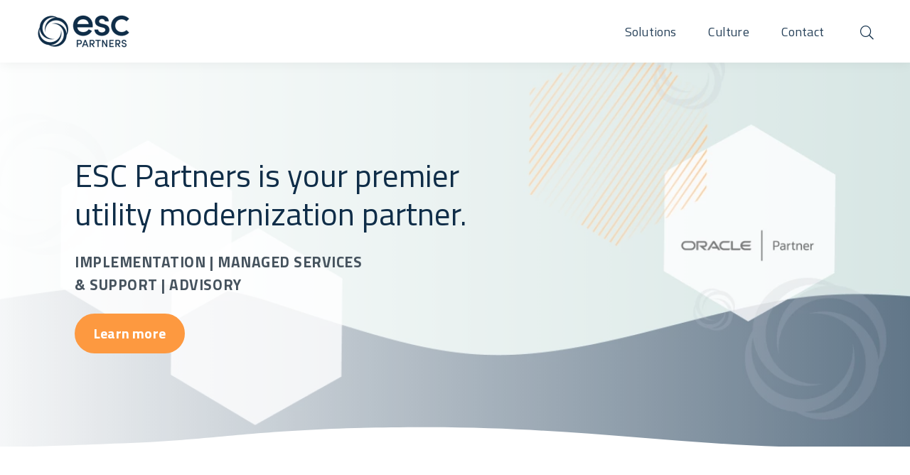

--- FILE ---
content_type: text/html; charset=utf-8
request_url: https://www.esc-partners.com/
body_size: 87978
content:
<!DOCTYPE html>
<html class="no-js" lang="en">
<head>
	<meta charset="utf-8">
	<meta http-equiv="X-UA-Compatible" content="IE=edge">
	<meta name="viewport" content="width=device-width, initial-scale=1, shrink-to-fit=no">
	<meta name="author" content="efelle creative">
	<meta name="theme-color" content="#0f2d48">

	
	<link rel="preconnect" href="https://fonts.googleapis.com">
	<link rel="preconnect" href="https://fonts.gstatic.com" crossorigin>

	<script>
		document.documentElement.className = document.documentElement.className.replace('no-js', 'js');
	</script>

		<title>ESC Partners | Home</title>
<meta name="description" content="Looking to upgrade your Oracle software investment in CCS, CC&B, C2M, ERP, or field services? We can help with that from system implementation to long-term supp">
<meta name="keywords" content="Oracle, utility software, business operations">
<meta name="generator" content="FusionCMS v5.22.36">

	
			  
  <!-- Twitter Card data -->
  <meta name="twitter:card" content="summary_large_image">
    <meta name="twitter:site" content="@EscPartners">
    <meta name="twitter:title" content="YOUR PREMIER PARTNER">
  <meta name="twitter:description" content="ESC is your trusted Oracle Utilities partner for modernization &amp; transformation.">
    <meta name="twitter:image:src" content="https://www.esc-partners.com/asset/693c4f406d29e/HALF-BUG-SQ.jpg">
  
  <!-- Open Graph data -->
  <meta property="og:title" content="YOUR PREMIER PARTNER" />
  <meta property="og:type" content="website" />
  <meta property="og:url" content="https://www.esc-partners.com" />
  <meta property="og:description" content="ESC is your trusted Oracle Utilities partner for modernization &amp; transformation." />
    <meta property="og:image" content="https://www.esc-partners.com/asset/693c4f406d29e/HALF-BUG-SQ.jpg" />
    <meta property="og:site_name" content="ESC Partners" />
       
	
	<script type="application/ld+json">
  {
    "@context": "https://schema.org",
    "@type": "Organization",
    "url": "https://www.esc-partners.com",
    "logo": "https://www.esc-partners.com/themes/escpartners/assets/images/esc-partners-logo.png"
  }
</script>
	
	
	<link href="https://fonts.googleapis.com/css2?family=Titillium+Web:ital,wght@0,400;0,600;0,700;1,400;1,600;1,700&display=swap" rel="stylesheet">

	<link rel="apple-touch-icon" sizes="180x180" href="https://www.esc-partners.com/themes/escpartners/assets/favicons/apple-touch-icon.png">
	<link rel="icon" type="image/png" sizes="32x32" href="https://www.esc-partners.com/themes/escpartners/assets/favicons/favicon-32x32.png">
	<link rel="icon" type="image/png" sizes="16x16" href="https://www.esc-partners.com/themes/escpartners/assets/favicons/favicon-16x16.png">
	<link rel="stylesheet" type="text/css" href="https://www.esc-partners.com/themes/escpartners/assets/theme.css?id=6d81b212ae51f7dc7035">

	
		<!-- Google Tag Manager -->
<script>(function(w,d,s,l,i){w[l]=w[l]||[];w[l].push({'gtm.start':
new Date().getTime(),event:'gtm.js'});var f=d.getElementsByTagName(s)[0],
j=d.createElement(s),dl=l!='dataLayer'?'&l='+l:'';j.async=true;j.src=
'https://www.googletagmanager.com/gtm.js?id='+i+dl;f.parentNode.insertBefore(j,f);
})(window,document,'script','dataLayer','GTM-PDX9CD4C');</script>
<!-- End Google Tag Manager -->
  	
	  <meta name="google-site-verification" content="NU6tLNk4wqGbTaT_0jJz6GcqoEA4DgUao45iY6IzNo8" />
  </head>
<body  id="homepage"  class="">
	<a class="skip-main" href="#main-content">Skip to main content</a>

	
	<div class="user-bar">
	      <a class="user-bar__item no-focus"
        href="/cp/matrix/homepage/homepage/entries/1/edit"
        title="Edit Page"
        target="_blank">
	    <span class="sr-only">Edit Page</span>
	    <i class="fas fa-pencil" aria-hidden="true"></i>
	  </a>
	      <a class="user-bar__item no-focus" href="/style-guide" title="Style Guide">
  		<span class="sr-only">Style Guide</span>
  		<i class="fas fa-palette" aria-hidden="true"></i>
  	</a>
    <a class="user-bar__item no-focus" href="/cp" title="Control Panel">
    <span class="sr-only">Control Panel</span>
    <i class="fas fa-cog" aria-hidden="true"></i>
  </a>
	<span class="user-bar__item size-indicator" title="Viewport Size"></span>
</div>

	<div id="page">
		
		
		
		
		<div id="page-wrap" class="position-relative">
			<header id="header">
	
	<div id="site-header" class="site-header d-print-none  stick">
		<div class="site-header__inner position-relative h-100">
			<div class="site-header__main d-flex align-items-center justify-content-between h-100 section-x-pad">
				
				<div class="site-header__logo">
					<a class="d-block" href="/">
						<img src="https://www.esc-partners.com/themes/escpartners/assets/images/esc-partners-logo.png" alt="ESC Partners">
					</a>
				</div>
				
				<div class="site-header__main-contents d-flex h-100">
					
					<nav class="site-header__nav d-none d-lg-block h-100 ml-lg-15">
																					<ul class="nav" id="nav-main">
    <li class="nav__item content-text  nav-dropdown dropdown">
          <span id="nav-link-1" class="nav__text">
        Solutions
      </span>
    
          <button class="nav__btn dropdown-toggle" id="nav-dropdown-btn-1" aria-label="Solutions Menu" data-toggle="dropdown" data-display="static" aria-haspopup="true" aria-expanded="false"></button>
      <div id="dropdown-menu-1" class="nav-dropdown__menu dropdown-menu" aria-labelledby="nav-link-1">
  <ul class="nav-dropdown__list">
          <li class="nav-dropdown__item content-text ">
                  <a class="nav-dropdown__text nav-dropdown__link" href="https://www.esc-partners.com/blog/let-us-implement-for-you-" target="_parent">
            Implementation
          </a>
              </li>
          <li class="nav-dropdown__item content-text ">
                  <a class="nav-dropdown__text nav-dropdown__link" href="https://www.esc-partners.com/blog/let-us-support-you-" target="_parent">
            Managed Services
          </a>
              </li>
          <li class="nav-dropdown__item content-text ">
                  <a class="nav-dropdown__text nav-dropdown__link" href="https://www.esc-partners.com/blog/let-us-advise-you-" target="_parent">
            Consulting
          </a>
              </li>
      </ul>
</div>      </li>
    <li class="nav__item content-text  nav-dropdown dropdown">
          <span id="nav-link-6" class="nav__text">
        Culture
      </span>
    
          <button class="nav__btn dropdown-toggle" id="nav-dropdown-btn-6" aria-label="Culture Menu" data-toggle="dropdown" data-display="static" aria-haspopup="true" aria-expanded="false"></button>
      <div id="dropdown-menu-6" class="nav-dropdown__menu dropdown-menu" aria-labelledby="nav-link-6">
  <ul class="nav-dropdown__list">
          <li class="nav-dropdown__item content-text ">
                  <a class="nav-dropdown__text nav-dropdown__link" href="https://www.esc-partners.com/get-to-know-esc" target="_parent">
            Life @ ESC
          </a>
              </li>
          <li class="nav-dropdown__item content-text ">
                  <a class="nav-dropdown__text nav-dropdown__link" href="https://www.esc-partners.com/work-at-esc" target="_parent">
            Work @ ESC
          </a>
              </li>
          <li class="nav-dropdown__item content-text ">
                  <a class="nav-dropdown__text nav-dropdown__link" href="https://www.esc-partners.com/team" target="_parent">
            Leadership @ ESC
          </a>
              </li>
      </ul>
</div>      </li>
    <li class="nav__item content-text ">
          <a id="nav-link-5" class="nav__text nav__link" href="https://www.esc-partners.com/contact" target="_parent">
        Contact
      </a>
    
      </li>
  </ul>

																		</nav>

					
					<div class="site-header__search align-self-center d-flex align-items-center">
						<button class="site-header__search-btn bg-transparent border-0 js-site-search-toggle"
							type="button" id="header-search-toggle-button" aria-haspopup="true" aria-expanded="false">
							<span class="sr-only js-site-search-toggle-text">Search</span>
							<span class="site-header__search-btn-icon fal" aria-hidden="true"></span>
						</button>
					</div>
				
					
					<div class="panel-overlay mobile-menu d-lg-none align-self-center">
  <div class="pt-1 ml-15">
    <button  id="nav-mobile-overlay-btn" class="panel-overlay__btn" type="button" aria-label="Toggle mobile menu" data-toggle="modal" data-target="#nav-mobile-overlay">
      <span class="hamburger-btn">
							<span>
								<span class="sr-only">Toggle menu panel</span>
							</span>
						</span>
    </button>
  </div>
</div>


				</div>
			</div>

			
			<div class="site-header-search hide d-flex align-items-center justify-content-center w-100" id="site-header-search" aria-labelledby="header-search-toggle-button">
				<div class="container container--xl-narrow d-flex justify-content-center px-md-80 px-xl-15 mb-10 mb-lg-20">
					<form class="search-box" id="header-search" method="GET" action="https://www.esc-partners.com/search" accept-charset="UTF-8" role="search">
	
	
	
	<input type="hidden" name="within" value="all">

	<div class="search-box__inner input-group">
		<label class="sr-only" for="header-search-input">Search</label>
		<input class="search-box__input form-control" tabindex="-1" type="text" id="header-search-input" name="q" placeholder="Keyword Search" autocomplete="off" required>

		<div class="input-group-append">
			<button class="search-box__submit-btn" tabindex="-1" id="header-search-submit-btn" type="submit">
				<span class="sr-only">Submit Search</span>
				<span class="search-box__submit-btn-icon fal fa-search" aria-hidden="true"></span>
			</button>
		</div>
	</div>
</form>				</div>
			</div>
		</div>
	</div>
</header>
			<main id="main-content">
				      
    
    <div class="homepage-banner">
      <div class="homepage-banner__image-wrap">
      <picture class="homepage-banner__image image-cover">
        <source srcset="https://www.esc-partners.com/asset/695d17d22a2e5/1196x517px-HP-Hero-V2.png?w=800&fit=max&fm=webp" media="(max-width: 575px)" type="image/webp">
        <source srcset="https://www.esc-partners.com/asset/695d17d22a2e5/1196x517px-HP-Hero-V2.png?w=1000&fit=max&fm=webp" media="(max-width: 767px)" type="image/webp">
        <source srcset="https://www.esc-partners.com/asset/695d17d22a2e5/1196x517px-HP-Hero-V2.png?w=1200&fit=max&fm=webp" media="(max-width: 991px)" type="image/webp">
        <source srcset="https://www.esc-partners.com/asset/695d17d22a2e5/1196x517px-HP-Hero-V2.png?w=1400&fit=max&fm=webp" media="(max-width: 1199px)" type="image/webp">
        <source srcset="https://www.esc-partners.com/asset/695d17d22a2e5/1196x517px-HP-Hero-V2.png?w=1600&fit=max&fm=webp" media="(max-width: 1399px)" type="image/webp">
        <source srcset="https://www.esc-partners.com/asset/695d17d22a2e5/1196x517px-HP-Hero-V2.png?w=1800&fit=max&fm=webp" media="(max-width: 1599px)" type="image/webp">
        <img class="homepage-banner__img image-cover" src="https://www.esc-partners.com/asset/695d17d22a2e5/1196x517px-HP-Hero-V2.png?w=2000&fit=max&fm=webp" alt="1196x517px-HP Hero-V2">
      </picture>

      <div class="homepage-banner__bottom-overlay w-100">
        <div class="one-wave-graphic">
	<svg xmlns="http://www.w3.org/2000/svg" xmlns:xlink="http://www.w3.org/1999/xlink" viewBox="0 0 1078 26" role="presentation">
		<defs>
			<clipPath id="clip-path-homepage-banner">
				<rect data-name="Rectangle 607" width="1078" height="26" transform="translate(-10177 730)" fill="none" stroke="#707070" stroke-width="1"/>
			</clipPath>
		</defs>
		<g data-name="Mask Group 282" transform="translate(10177 -730)" clip-path="url(#clip-path-homepage-banner)">
			<path data-name="Path 3716" d="M-8820.32-485.884s64.726-1.829,164.055-5.9,154.335-18.4,343.767-18.16,310.447,23.921,481.812,24.061,38.575,14.361,38.575,14.361H-8792Z" transform="translate(-1356.313 1241.448)" fill="#fff"/>
		</g>
	</svg>
</div>      </div>
    </div>
  
  <div class="homepage-banner__contents container container--xl-slim position-relative d-flex flex-column align-items-center align-items-md-start justify-content-center pt-55 py-md-70 py-lg-100 py-xxxl-150">
    <div class="homepage-banner__contents-inner text-center text-md-left no-bottom">
      <h1 class="homepage-banner__title h2 font-weight-normal mb-25">ESC Partners is your premier utility modernization partner.</h1>      <div class="wysiwyg wysiwyg--xl-theme mb-25 pr-md-60 pr-lg-90 pr-xl-115"><p><strong>IMPLEMENTATION |&nbsp;</strong><strong>MANAGED SERVICES &&nbsp;SUPPORT |&nbsp;</strong><strong>ADVISORY</strong></p></div>              <div class="mt-20"><a class="btn btn-primary" href="/get-to-know-esc" target="_blank">Learn more</a></div>
          </div>
  </div>
</div>
  
				
				
				      
          <div class="page-content pt-75 pt-lg-85">
        <div class="page-content__main">
          
                      <div class="mb-50">
              <section class="posts-panel container container--md-full section-x-pad ">
		<h2 class="sr-only">Blog Posts</h2>

	<ul class="row row--vert-cards list-unstyled">
					<li class="col-md-4 mb-50">
				<div class="card-blog-vert h-100">
  <div class="card-blog-vert__inner position-relative d-flex flex-column h-100">
    
    
    <div class="card-blog-vert__contents flex-grow-1 d-flex flex-column pt-30 px-30 pb-35">
      <div class="flex-grow-1 mb-25">
        
                  <div class="card-blog-vert__categories flex-shrink-0 mb-15">
            <ul class="nav-categories-blog d-inline list-unstyled mb-0">
      <li class="d-inline h6 mb-0">
      <a class="nav-categories-blog__link" href="https://www.esc-partners.com/blog/solutions-in-depth">Solutions in Depth</a>    </li>
  </ul>          </div>
                
        <h3 class="card-blog-vert__title h4 mb-20">
          <a class="card-blog-vert__title-link block-link" href="https://www.esc-partners.com/blog/let-us-implement-for-you-" target="_parent">Let us implement for you ...</a>
        </h3>
        
                  <p class="content-text">Implementation &amp; Optimization (I&amp;O)</p>
              </div>

      
			<div class="flex-shrink-0"><a class="card-blog-vert__link btn btn-link" href="https://www.esc-partners.com/blog/let-us-implement-for-you-" target="_parent">Read more</a></div>
    </div>
  </div>
</div>

			</li>
					<li class="col-md-4 mb-50">
				<div class="card-blog-vert h-100">
  <div class="card-blog-vert__inner position-relative d-flex flex-column h-100">
    
    
    <div class="card-blog-vert__contents flex-grow-1 d-flex flex-column pt-30 px-30 pb-35">
      <div class="flex-grow-1 mb-25">
        
                  <div class="card-blog-vert__categories flex-shrink-0 mb-15">
            <ul class="nav-categories-blog d-inline list-unstyled mb-0">
      <li class="d-inline h6 mb-0">
      <a class="nav-categories-blog__link" href="https://www.esc-partners.com/blog/solutions-in-depth">Solutions in Depth</a>    </li>
  </ul>          </div>
                
        <h3 class="card-blog-vert__title h4 mb-20">
          <a class="card-blog-vert__title-link block-link" href="https://www.esc-partners.com/blog/let-us-support-you-" target="_parent">Let us support you ...</a>
        </h3>
        
                  <p class="content-text">Application Managed Services (AMS)</p>
              </div>

      
			<div class="flex-shrink-0"><a class="card-blog-vert__link btn btn-link" href="https://www.esc-partners.com/blog/let-us-support-you-" target="_parent">Read more</a></div>
    </div>
  </div>
</div>

			</li>
					<li class="col-md-4 mb-50">
				<div class="card-blog-vert h-100">
  <div class="card-blog-vert__inner position-relative d-flex flex-column h-100">
    
    
    <div class="card-blog-vert__contents flex-grow-1 d-flex flex-column pt-30 px-30 pb-35">
      <div class="flex-grow-1 mb-25">
        
                  <div class="card-blog-vert__categories flex-shrink-0 mb-15">
            <ul class="nav-categories-blog d-inline list-unstyled mb-0">
      <li class="d-inline h6 mb-0">
      <a class="nav-categories-blog__link" href="https://www.esc-partners.com/blog/solutions-in-depth">Solutions in Depth</a>    </li>
  </ul>          </div>
                
        <h3 class="card-blog-vert__title h4 mb-20">
          <a class="card-blog-vert__title-link block-link" href="https://www.esc-partners.com/blog/let-us-advise-you-" target="_parent">Let us advise you ...</a>
        </h3>
        
                  <p class="content-text">Management Consulting Services (MCS)</p>
              </div>

      
			<div class="flex-shrink-0"><a class="card-blog-vert__link btn btn-link" href="https://www.esc-partners.com/blog/let-us-advise-you-" target="_parent">Read more</a></div>
    </div>
  </div>
</div>

			</li>
			</ul>
</section>                              <div class="text-center">
                  <a class="btn btn-primary" href="https://www.esc-partners.com/blog" target="_parent">View all news</a>
                </div>
                          </div>
                  </div>

        
                  <div class="homepage-content position-relative container container--full px-0 pt-40 pb-95 pt-lg-85 pb-lg-115">
            <div class="homepage-content__left-graphic">
              <div class="two-hexagon-shapes-graphic">
	<svg xmlns="http://www.w3.org/2000/svg" xmlns:xlink="http://www.w3.org/1999/xlink" viewBox="0 0 299 262" role="presentation">
		<defs>
			<clipPath id="clip-path-homepage-content-left-graphic">
				<path data-name="Polygon 8" d="M144.75,0,193,84l-48.25,84H48.25L0,84,48.25,0Z" fill="#fff"/>
			</clipPath>
			<clipPath id="clip-path-2-homepage-content-left-graphic">
				<rect width="287" height="349" fill="none"/>
			</clipPath>
		</defs>
		<g data-name="Group 1390" transform="translate(95 -1502)">
			<path data-name="Polygon 7" d="M144,0l48,83.5L144,167H48L0,83.5,48,0Z" transform="translate(-95 1502)" fill="#0e2d48" opacity="0.04"/>
			<g data-name="Mask Group 22" transform="translate(11 1596)" opacity="0.09" clip-path="url(#clip-path-homepage-content-left-graphic)">
				<g data-name="Repeat Grid 5" transform="translate(195.501 -96.252) rotate(70)" clip-path="url(#clip-path-2-homepage-content-left-graphic)">
					<g transform="translate(-940 -2920.5)">
						<line data-name="Line 33" y2="349" transform="translate(940.5 2920.5)" fill="none" stroke="#0e2d48" stroke-width="2"/>
					</g>
					<g transform="translate(-930 -2920.5)">
						<line data-name="Line 34" y2="349" transform="translate(940.5 2920.5)" fill="none" stroke="#0e2d48" stroke-width="2"/>
					</g>
					<g transform="translate(-920 -2920.5)">
						<line data-name="Line 35" y2="349" transform="translate(940.5 2920.5)" fill="none" stroke="#0e2d48" stroke-width="2"/>
					</g>
					<g transform="translate(-910 -2920.5)">
						<line data-name="Line 36" y2="349" transform="translate(940.5 2920.5)" fill="none" stroke="#0e2d48" stroke-width="2"/>
					</g>
					<g transform="translate(-900 -2920.5)">
						<line data-name="Line 37" y2="349" transform="translate(940.5 2920.5)" fill="none" stroke="#0e2d48" stroke-width="2"/>
					</g>
					<g transform="translate(-890 -2920.5)">
						<line data-name="Line 38" y2="349" transform="translate(940.5 2920.5)" fill="none" stroke="#0e2d48" stroke-width="2"/>
					</g>
					<g transform="translate(-880 -2920.5)">
						<line data-name="Line 39" y2="349" transform="translate(940.5 2920.5)" fill="none" stroke="#0e2d48" stroke-width="2"/>
					</g>
					<g transform="translate(-870 -2920.5)">
						<line data-name="Line 40" y2="349" transform="translate(940.5 2920.5)" fill="none" stroke="#0e2d48" stroke-width="2"/>
					</g>
					<g transform="translate(-860 -2920.5)">
						<line data-name="Line 41" y2="349" transform="translate(940.5 2920.5)" fill="none" stroke="#0e2d48" stroke-width="2"/>
					</g>
					<g transform="translate(-850 -2920.5)">
						<line data-name="Line 42" y2="349" transform="translate(940.5 2920.5)" fill="none" stroke="#0e2d48" stroke-width="2"/>
					</g>
					<g transform="translate(-840 -2920.5)">
						<line data-name="Line 43" y2="349" transform="translate(940.5 2920.5)" fill="none" stroke="#0e2d48" stroke-width="2"/>
					</g>
					<g transform="translate(-830 -2920.5)">
						<line data-name="Line 44" y2="349" transform="translate(940.5 2920.5)" fill="none" stroke="#0e2d48" stroke-width="2"/>
					</g>
					<g transform="translate(-820 -2920.5)">
						<line data-name="Line 45" y2="349" transform="translate(940.5 2920.5)" fill="none" stroke="#0e2d48" stroke-width="2"/>
					</g>
					<g transform="translate(-810 -2920.5)">
						<line data-name="Line 46" y2="349" transform="translate(940.5 2920.5)" fill="none" stroke="#0e2d48" stroke-width="2"/>
					</g>
					<g transform="translate(-800 -2920.5)">
						<line data-name="Line 47" y2="349" transform="translate(940.5 2920.5)" fill="none" stroke="#0e2d48" stroke-width="2"/>
					</g>
					<g transform="translate(-790 -2920.5)">
						<line data-name="Line 48" y2="349" transform="translate(940.5 2920.5)" fill="none" stroke="#0e2d48" stroke-width="2"/>
					</g>
					<g transform="translate(-780 -2920.5)">
						<line data-name="Line 49" y2="349" transform="translate(940.5 2920.5)" fill="none" stroke="#0e2d48" stroke-width="2"/>
					</g>
					<g transform="translate(-770 -2920.5)">
						<line data-name="Line 50" y2="349" transform="translate(940.5 2920.5)" fill="none" stroke="#0e2d48" stroke-width="2"/>
					</g>
					<g transform="translate(-760 -2920.5)">
						<line data-name="Line 51" y2="349" transform="translate(940.5 2920.5)" fill="none" stroke="#0e2d48" stroke-width="2"/>
					</g>
					<g transform="translate(-750 -2920.5)">
						<line data-name="Line 52" y2="349" transform="translate(940.5 2920.5)" fill="none" stroke="#0e2d48" stroke-width="2"/>
					</g>
					<g transform="translate(-740 -2920.5)">
						<line data-name="Line 53" y2="349" transform="translate(940.5 2920.5)" fill="none" stroke="#0e2d48" stroke-width="2"/>
					</g>
					<g transform="translate(-730 -2920.5)">
						<line data-name="Line 54" y2="349" transform="translate(940.5 2920.5)" fill="none" stroke="#0e2d48" stroke-width="2"/>
					</g>
					<g transform="translate(-720 -2920.5)">
						<line data-name="Line 55" y2="349" transform="translate(940.5 2920.5)" fill="none" stroke="#0e2d48" stroke-width="2"/>
					</g>
					<g transform="translate(-710 -2920.5)">
						<line data-name="Line 56" y2="349" transform="translate(940.5 2920.5)" fill="none" stroke="#0e2d48" stroke-width="2"/>
					</g>
					<g transform="translate(-700 -2920.5)">
						<line data-name="Line 57" y2="349" transform="translate(940.5 2920.5)" fill="none" stroke="#0e2d48" stroke-width="2"/>
					</g>
					<g transform="translate(-690 -2920.5)">
						<line data-name="Line 58" y2="349" transform="translate(940.5 2920.5)" fill="none" stroke="#0e2d48" stroke-width="2"/>
					</g>
					<g transform="translate(-680 -2920.5)">
						<line data-name="Line 59" y2="349" transform="translate(940.5 2920.5)" fill="none" stroke="#0e2d48" stroke-width="2"/>
					</g>
					<g transform="translate(-670 -2920.5)">
						<line data-name="Line 60" y2="349" transform="translate(940.5 2920.5)" fill="none" stroke="#0e2d48" stroke-width="2"/>
					</g>
					<g transform="translate(-660 -2920.5)">
						<line data-name="Line 61" y2="349" transform="translate(940.5 2920.5)" fill="none" stroke="#0e2d48" stroke-width="2"/>
					</g>
				</g>
			</g>
		</g>
	</svg>
</div>            </div>
            <div class="homepage-content__right-graphic">
              <div class="various-shapes-graphic">
	<svg xmlns="http://www.w3.org/2000/svg" xmlns:xlink="http://www.w3.org/1999/xlink" viewBox="0 0 299 504" role="presentation">
		<defs>
			<clipPath id="clip-path-homepage-content-right-graphic">
				<path data-name="Polygon 5" d="M144.75,0,193,84l-48.25,84H48.25L0,84,48.25,0Z" fill="#fff"/>
			</clipPath>
			<clipPath id="clip-path-2-homepage-content-right-graphic">
				<rect width="287" height="349" fill="none"/>
			</clipPath>
			<clipPath id="clip-path-4-homepage-content-right-graphic">
				<rect data-name="Rectangle 368" width="720.944" height="595.275" fill="none"/>
			</clipPath>
		</defs>
		<g data-name="Group 1391" transform="translate(-1149 -1664)">
			<path data-name="Polygon 4" d="M144,0l48,83.5L144,167H48L0,83.5,48,0Z" transform="translate(1149 1906)" fill="#0e2d48" opacity="0.04"/>
			<g data-name="Mask Group 19" transform="translate(1255 2000)" opacity="0.09" clip-path="url(#clip-path-homepage-content-right-graphic)">
				<g data-name="Repeat Grid 4" transform="translate(195.501 -96.252) rotate(70)" clip-path="url(#clip-path-2-homepage-content-right-graphic)">
					<g transform="translate(-940 -2920.5)">
						<line data-name="Line 31" y2="349" transform="translate(940.5 2920.5)" fill="none" stroke="#0e2d48" stroke-width="2"/>
					</g>
					<g transform="translate(-930 -2920.5)">
						<line data-name="Line 31" y2="349" transform="translate(940.5 2920.5)" fill="none" stroke="#0e2d48" stroke-width="2"/>
					</g>
					<g transform="translate(-920 -2920.5)">
						<line data-name="Line 31" y2="349" transform="translate(940.5 2920.5)" fill="none" stroke="#0e2d48" stroke-width="2"/>
					</g>
					<g transform="translate(-910 -2920.5)">
						<line data-name="Line 31" y2="349" transform="translate(940.5 2920.5)" fill="none" stroke="#0e2d48" stroke-width="2"/>
					</g>
					<g transform="translate(-900 -2920.5)">
						<line data-name="Line 31" y2="349" transform="translate(940.5 2920.5)" fill="none" stroke="#0e2d48" stroke-width="2"/>
					</g>
					<g transform="translate(-890 -2920.5)">
						<line data-name="Line 31" y2="349" transform="translate(940.5 2920.5)" fill="none" stroke="#0e2d48" stroke-width="2"/>
					</g>
					<g transform="translate(-880 -2920.5)">
						<line data-name="Line 31" y2="349" transform="translate(940.5 2920.5)" fill="none" stroke="#0e2d48" stroke-width="2"/>
					</g>
					<g transform="translate(-870 -2920.5)">
						<line data-name="Line 31" y2="349" transform="translate(940.5 2920.5)" fill="none" stroke="#0e2d48" stroke-width="2"/>
					</g>
					<g transform="translate(-860 -2920.5)">
						<line data-name="Line 31" y2="349" transform="translate(940.5 2920.5)" fill="none" stroke="#0e2d48" stroke-width="2"/>
					</g>
					<g transform="translate(-850 -2920.5)">
						<line data-name="Line 31" y2="349" transform="translate(940.5 2920.5)" fill="none" stroke="#0e2d48" stroke-width="2"/>
					</g>
					<g transform="translate(-840 -2920.5)">
						<line data-name="Line 31" y2="349" transform="translate(940.5 2920.5)" fill="none" stroke="#0e2d48" stroke-width="2"/>
					</g>
					<g transform="translate(-830 -2920.5)">
						<line data-name="Line 31" y2="349" transform="translate(940.5 2920.5)" fill="none" stroke="#0e2d48" stroke-width="2"/>
					</g>
					<g transform="translate(-820 -2920.5)">
						<line data-name="Line 31" y2="349" transform="translate(940.5 2920.5)" fill="none" stroke="#0e2d48" stroke-width="2"/>
					</g>
					<g transform="translate(-810 -2920.5)">
						<line data-name="Line 31" y2="349" transform="translate(940.5 2920.5)" fill="none" stroke="#0e2d48" stroke-width="2"/>
					</g>
					<g transform="translate(-800 -2920.5)">
						<line data-name="Line 31" y2="349" transform="translate(940.5 2920.5)" fill="none" stroke="#0e2d48" stroke-width="2"/>
					</g>
					<g transform="translate(-790 -2920.5)">
						<line data-name="Line 31" y2="349" transform="translate(940.5 2920.5)" fill="none" stroke="#0e2d48" stroke-width="2"/>
					</g>
					<g transform="translate(-780 -2920.5)">
						<line data-name="Line 31" y2="349" transform="translate(940.5 2920.5)" fill="none" stroke="#0e2d48" stroke-width="2"/>
					</g>
					<g transform="translate(-770 -2920.5)">
						<line data-name="Line 31" y2="349" transform="translate(940.5 2920.5)" fill="none" stroke="#0e2d48" stroke-width="2"/>
					</g>
					<g transform="translate(-760 -2920.5)">
						<line data-name="Line 31" y2="349" transform="translate(940.5 2920.5)" fill="none" stroke="#0e2d48" stroke-width="2"/>
					</g>
					<g transform="translate(-750 -2920.5)">
						<line data-name="Line 31" y2="349" transform="translate(940.5 2920.5)" fill="none" stroke="#0e2d48" stroke-width="2"/>
					</g>
					<g transform="translate(-740 -2920.5)">
						<line data-name="Line 31" y2="349" transform="translate(940.5 2920.5)" fill="none" stroke="#0e2d48" stroke-width="2"/>
					</g>
					<g transform="translate(-730 -2920.5)">
						<line data-name="Line 31" y2="349" transform="translate(940.5 2920.5)" fill="none" stroke="#0e2d48" stroke-width="2"/>
					</g>
					<g transform="translate(-720 -2920.5)">
						<line data-name="Line 31" y2="349" transform="translate(940.5 2920.5)" fill="none" stroke="#0e2d48" stroke-width="2"/>
					</g>
					<g transform="translate(-710 -2920.5)">
						<line data-name="Line 31" y2="349" transform="translate(940.5 2920.5)" fill="none" stroke="#0e2d48" stroke-width="2"/>
					</g>
					<g transform="translate(-700 -2920.5)">
						<line data-name="Line 31" y2="349" transform="translate(940.5 2920.5)" fill="none" stroke="#0e2d48" stroke-width="2"/>
					</g>
					<g transform="translate(-690 -2920.5)">
						<line data-name="Line 31" y2="349" transform="translate(940.5 2920.5)" fill="none" stroke="#0e2d48" stroke-width="2"/>
					</g>
					<g transform="translate(-680 -2920.5)">
						<line data-name="Line 31" y2="349" transform="translate(940.5 2920.5)" fill="none" stroke="#0e2d48" stroke-width="2"/>
					</g>
					<g transform="translate(-670 -2920.5)">
						<line data-name="Line 31" y2="349" transform="translate(940.5 2920.5)" fill="none" stroke="#0e2d48" stroke-width="2"/>
					</g>
					<g transform="translate(-660 -2920.5)">
						<line data-name="Line 31" y2="349" transform="translate(940.5 2920.5)" fill="none" stroke="#0e2d48" stroke-width="2"/>
					</g>
				</g>
			</g>
			<g data-name="Mask Group 20" transform="translate(1254 1664)" opacity="0.09" clip-path="url(#clip-path-homepage-content-right-graphic)">
				<g data-name="Group 1320" transform="translate(-264 -223)">
					<g data-name="Group 1319" clip-path="url(#clip-path-4-homepage-content-right-graphic)">
						<path data-name="Path 1764" d="M375.352,306.867l-.513,1.906a1.129,1.129,0,0,0,2.181.586l.512-1.908a1.128,1.128,0,1,0-2.18-.584" fill="#1f3c55"/>
						<path data-name="Path 1765" d="M367.2,317.59l-1.936.846a1.207,1.207,0,1,0,.967,2.211l1.936-.844a1.208,1.208,0,0,0-.967-2.213" fill="#375167"/>
						<path data-name="Path 1766" d="M349.987,317.4a1.338,1.338,0,0,0,.558,1.809l2.072,1.1a1.338,1.338,0,1,0,1.25-2.367l-2.071-1.094a1.34,1.34,0,0,0-1.809.557" fill="#1c3a53"/>
						<path data-name="Path 1767" d="M343.117,304.428a1.338,1.338,0,0,0-1.066,1.565l.435,2.3a1.338,1.338,0,1,0,2.63-.5l-.435-2.3a1.338,1.338,0,0,0-1.564-1.066" fill="#29445c"/>
						<path data-name="Path 1768" d="M347.111,291.246l-1.408,1.637a1.233,1.233,0,0,0,1.87,1.608l1.408-1.636a1.233,1.233,0,1,0-1.87-1.609" fill="#29445c"/>
						<path data-name="Path 1769" d="M358.88,287a.943.943,0,0,0,.909.979l1.652.062a.945.945,0,1,0,.07-1.888l-1.652-.061a.943.943,0,0,0-.979.908" fill="#15334d"/>
						<path data-name="Path 1770" d="M372.084,291.946a1.26,1.26,0,0,0-.266,1.763l1.31,1.773a1.259,1.259,0,1,0,2.026-1.5l-1.308-1.775a1.261,1.261,0,0,0-1.762-.265" fill="#3c556b"/>
						<path data-name="Path 1771" d="M391.571,311.285l-.475,1.773a1.05,1.05,0,1,0,2.029.543l.475-1.773a1.05,1.05,0,1,0-2.029-.543" fill="#102f4a"/>
						<path data-name="Path 1772" d="M385.167,324.057l-1.348,1.566a1.181,1.181,0,1,0,1.79,1.541l1.349-1.566a1.181,1.181,0,0,0-1.791-1.541" fill="#354f65"/>
						<path data-name="Path 1773" d="M374.049,332.426l-2.568,1.121a1.6,1.6,0,1,0,1.282,2.936l2.567-1.121a1.6,1.6,0,0,0-1.281-2.936" fill="#485f74"/>
						<path data-name="Path 1774" d="M355.773,337.111a1.6,1.6,0,0,0,1.54,1.66l2.8.1a1.6,1.6,0,1,0,.121-3.2l-2.8-.1a1.6,1.6,0,0,0-1.661,1.541" fill="#26425a"/>
						<path data-name="Path 1775" d="M342.212,332.219a1.311,1.311,0,0,0,.547,1.773l2.031,1.073a1.312,1.312,0,1,0,1.226-2.319l-2.031-1.074a1.311,1.311,0,0,0-1.773.547" fill="#1f3c55"/>
						<path data-name="Path 1776" d="M331.7,321.754a1.261,1.261,0,0,0-.266,1.762l1.309,1.773a1.26,1.26,0,0,0,2.028-1.5l-1.309-1.773a1.258,1.258,0,0,0-1.762-.266" fill="#304a62"/>
						<path data-name="Path 1777" d="M326.668,307.49a1.364,1.364,0,0,0-1.087,1.594l.444,2.347a1.365,1.365,0,0,0,2.682-.507l-.444-2.348a1.364,1.364,0,0,0-1.6-1.086" fill="#244058"/>
						<path data-name="Path 1778" d="M326.885,293.9l-.5,1.863a1.1,1.1,0,1,0,2.13.571l.5-1.863a1.1,1.1,0,0,0-2.13-.571" fill="#1c3a53"/>
						<path data-name="Path 1779" d="M334.453,280.505l-1.258,1.462a1.1,1.1,0,1,0,1.671,1.438l1.259-1.463a1.1,1.1,0,0,0-1.672-1.437" fill="#29445c"/>
						<path data-name="Path 1780" d="M347.18,271.416l-2.147.936a1.339,1.339,0,0,0,1.071,2.454l2.146-.937a1.338,1.338,0,1,0-1.07-2.453" fill="#304a62"/>
						<path data-name="Path 1781" d="M359.16,270.264a1.129,1.129,0,0,0,1.086,1.17l1.974.074a1.129,1.129,0,1,0,.084-2.256l-1.975-.074a1.128,1.128,0,0,0-1.169,1.086" fill="#29445c"/>
						<path data-name="Path 1782" d="M374.008,273.323a1,1,0,0,0,.415,1.348l1.543.815a1,1,0,1,0,.933-1.764l-1.543-.814a1,1,0,0,0-1.348.415" fill="#18354f"/>
						<path data-name="Path 1783" d="M385.838,282.407a1,1,0,0,0-.21,1.395l1.037,1.4a1,1,0,1,0,1.6-1.184l-1.037-1.4a1,1,0,0,0-1.395-.21" fill="#13314c"/>
						<path data-name="Path 1784" d="M392.492,295.385a1.182,1.182,0,0,0-.941,1.381l.384,2.031a1.182,1.182,0,0,0,2.323-.439l-.385-2.032a1.183,1.183,0,0,0-1.381-.941" fill="#1c3a53"/>
						<path data-name="Path 1785" d="M407.772,315.674l-.451,1.686a1,1,0,0,0,1.926.515l.452-1.685a1,1,0,0,0-1.927-.516" fill="#324d63"/>
						<path data-name="Path 1786" d="M402.136,329.186l-.953,1.516a1.023,1.023,0,1,0,1.733,1.089l.953-1.517a1.023,1.023,0,0,0-1.733-1.088" fill="#1c3a53"/>
						<path data-name="Path 1787" d="M392.783,339.981l-1.847,1.588a1.391,1.391,0,1,0,1.815,2.109l1.846-1.586a1.392,1.392,0,0,0-1.814-2.111" fill="#3c556b"/>
						<path data-name="Path 1788" d="M380.635,348.094l-2.147.937a1.339,1.339,0,1,0,1.071,2.454l2.146-.938a1.338,1.338,0,1,0-1.07-2.453" fill="#324d63"/>
						<path data-name="Path 1789" d="M366.8,352l-2.647.3a1.522,1.522,0,0,0,.34,3.025l2.647-.3A1.522,1.522,0,1,0,366.8,352" fill="#2d4860"/>
						<path data-name="Path 1790" d="M348.516,352.693a1.181,1.181,0,0,0,.942,1.379l2.031.383a1.181,1.181,0,0,0,.438-2.321l-2.031-.384a1.183,1.183,0,0,0-1.38.943" fill="#1c3a53"/>
						<path data-name="Path 1791" d="M334.655,347.15a1.155,1.155,0,0,0,.482,1.56l1.786.944A1.154,1.154,0,0,0,338,347.613l-1.786-.945a1.156,1.156,0,0,0-1.561.482" fill="#395369"/>
						<path data-name="Path 1792" d="M322.861,337.607a1.259,1.259,0,0,0,0,1.781l1.559,1.557a1.259,1.259,0,1,0,1.781-1.781l-1.559-1.557a1.255,1.255,0,0,0-1.781,0" fill="#1f3c55"/>
						<path data-name="Path 1793" d="M313.967,324.063a1.914,1.914,0,0,0-.8,2.588l1.567,2.965a1.916,1.916,0,1,0,3.387-1.791l-1.567-2.963a1.912,1.912,0,0,0-2.589-.8" fill="#29445c"/>
						<path data-name="Path 1794" d="M309.742,308.037a2.757,2.757,0,0,0-2.2,3.221l.9,4.74a2.756,2.756,0,0,0,5.416-1.027l-.9-4.739a2.756,2.756,0,0,0-3.221-2.2" fill="#1c3a53"/>
						<path data-name="Path 1795" d="M308.663,296.54l-.324,2.876a1.653,1.653,0,1,0,3.286.369l.324-2.875a1.653,1.653,0,0,0-3.286-.37" fill="#304a62"/>
						<path data-name="Path 1796" d="M313.348,282.29l-.827,1.895a1.181,1.181,0,1,0,2.165.944l.827-1.894a1.181,1.181,0,1,0-2.165-.945" fill="#29445c"/>
						<path data-name="Path 1797" d="M321.633,268.624l-2.1,2.437a1.837,1.837,0,0,0,2.785,2.4l2.1-2.437a1.837,1.837,0,1,0-2.785-2.4" fill="#304a62"/>
						<path data-name="Path 1798" d="M333.56,259.766l-1.711,1.076a1.154,1.154,0,1,0,1.229,1.954l1.711-1.075a1.155,1.155,0,0,0-1.229-1.955" fill="#354f65"/>
						<path data-name="Path 1799" d="M347.679,253.983l-1.863.5a1.1,1.1,0,1,0,.57,2.13l1.864-.5a1.1,1.1,0,1,0-.571-2.13" transform="translate(0 0)" fill="#18354f"/>
						<path data-name="Path 1800" d="M359.933,253.548a1.051,1.051,0,0,0,1.01,1.089l1.836.069a1.05,1.05,0,1,0,.079-2.1l-1.836-.069a1.05,1.05,0,0,0-1.089,1.009" fill="#1c3a53"/>
						<path data-name="Path 1801" d="M374.28,255.591a1.313,1.313,0,0,0,.807,1.672l2.167.759a1.312,1.312,0,1,0,.866-2.477l-2.167-.759a1.313,1.313,0,0,0-1.673.8" transform="translate(0 0)" fill="#3c556b"/>
						<path data-name="Path 1802" d="M387.852,261.934a1.312,1.312,0,0,0,.275,1.835l1.848,1.365a1.313,1.313,0,0,0,1.56-2.112l-1.848-1.364a1.312,1.312,0,0,0-1.835.276" fill="#1c3a53"/>
						<path data-name="Path 1803" d="M399.155,272.273a1.129,1.129,0,0,0-.238,1.578l1.174,1.59a1.128,1.128,0,0,0,1.815-1.341l-1.173-1.59a1.129,1.129,0,0,0-1.578-.237" fill="#0e2d48"/>
						<path data-name="Path 1804" d="M406.622,284.975a1.258,1.258,0,0,0-.772,1.6l.728,2.081a1.26,1.26,0,0,0,2.378-.832l-.727-2.081a1.262,1.262,0,0,0-1.607-.773" fill="#3c556b"/>
						<path data-name="Path 1805" d="M410.1,299.594a1.232,1.232,0,0,0-1.186,1.279l.08,2.159a1.233,1.233,0,0,0,2.465-.092l-.08-2.159a1.233,1.233,0,0,0-1.279-1.187" fill="#395369"/>
						<path data-name="Path 1806" d="M423.836,319.859l-.511,1.908a1.129,1.129,0,0,0,2.181.582l.511-1.906a1.129,1.129,0,1,0-2.181-.584" fill="#375167"/>
						<path data-name="Path 1807" d="M418.722,333.818l-.816,1.543a1,1,0,1,0,1.763.932l.816-1.543a1,1,0,1,0-1.763-.932" fill="#15334d"/>
						<path data-name="Path 1808" d="M410.506,345.713l-1.5,1.74a1.312,1.312,0,1,0,1.99,1.711l1.5-1.74a1.312,1.312,0,1,0-1.99-1.711" fill="#2d4860"/>
						<path data-name="Path 1809" d="M399.931,355.65l-2.106,1.555a1.5,1.5,0,0,0,1.777,2.408l2.105-1.555a1.5,1.5,0,1,0-1.776-2.408" fill="#1a3851"/>
						<path data-name="Path 1810" d="M387.388,363.232l-2.4,1.047a1.5,1.5,0,1,0,1.2,2.74l2.4-1.047a1.5,1.5,0,1,0-1.2-2.74" fill="#15334d"/>
						<path data-name="Path 1811" d="M373.351,368.041l-2.256.428a1.312,1.312,0,0,0,.487,2.578l2.256-.428a1.312,1.312,0,0,0-.487-2.578" fill="#3c556b"/>
						<path data-name="Path 1812" d="M355.063,370.572a1.313,1.313,0,0,0,1.263,1.359l2.294.086a1.312,1.312,0,1,0,.1-2.623l-2.295-.086a1.315,1.315,0,0,0-1.36,1.264" fill="#395369"/>
						<path data-name="Path 1813" d="M340.468,367.832a1.233,1.233,0,0,0,.873,1.51l2.085.558a1.233,1.233,0,1,0,.638-2.382l-2.086-.559a1.233,1.233,0,0,0-1.51.873" fill="#354f65"/>
						<path data-name="Path 1814" d="M326.837,361.941a1.154,1.154,0,0,0,.48,1.561l1.787.945a1.155,1.155,0,1,0,1.08-2.041l-1.787-.945a1.154,1.154,0,0,0-1.56.48" fill="#15334d"/>
						<path data-name="Path 1815" d="M314.354,352.779a1.417,1.417,0,0,0,.15,2l1.88,1.617a1.417,1.417,0,1,0,1.848-2.148l-1.879-1.617a1.417,1.417,0,0,0-2,.15" fill="#244058"/>
						<path data-name="Path 1816" d="M304.187,340.832a1.785,1.785,0,0,0-.376,2.5l1.855,2.514a1.784,1.784,0,1,0,2.871-2.119l-1.854-2.514a1.786,1.786,0,0,0-2.5-.377" fill="#3c556b"/>
						<path data-name="Path 1817" d="M295.729,323.779a3.938,3.938,0,0,0-2.034,5.184l2.755,6.314a3.936,3.936,0,1,0,7.216-3.148l-2.754-6.315a3.937,3.937,0,0,0-5.183-2.035" fill="#395369"/>
						<path data-name="Path 1818" d="M292.69,307.908a4.514,4.514,0,0,0-3.6,5.275l1.469,7.762a4.514,4.514,0,1,0,8.871-1.68l-1.469-7.761a4.514,4.514,0,0,0-5.275-3.6" fill="#455d72"/>
						<path data-name="Path 1819" d="M288.754,297.141l-.3,7.939a4.54,4.54,0,1,0,9.074.34l.3-7.94a4.541,4.541,0,1,0-9.075-.339" fill="#29445c"/>
						<path data-name="Path 1820" d="M293.145,283.128l-1.367,5.1a3.018,3.018,0,0,0,5.831,1.563l1.367-5.1a3.018,3.018,0,1,0-5.831-1.562" fill="#455d72"/>
						<path data-name="Path 1821" d="M300.354,271.207l-.858,1.625a1.05,1.05,0,0,0,1.856.981l.858-1.624a1.05,1.05,0,1,0-1.856-.982" fill="#1f3c55"/>
						<path data-name="Path 1822" d="M308.951,257.71l-2.1,2.437a1.837,1.837,0,1,0,2.786,2.4l2.1-2.436a1.837,1.837,0,1,0-2.785-2.4" fill="#2b465e"/>
						<path data-name="Path 1823" d="M320.391,248.612l-1.4,1.037a1,1,0,0,0,1.184,1.6l1.4-1.036a1,1,0,1,0-1.184-1.6" fill="#213e57"/>
						<path data-name="Path 1824" d="M333.756,240.877l-1.978.863a1.233,1.233,0,1,0,.986,2.261l1.978-.863a1.233,1.233,0,1,0-.986-2.261" fill="#395369"/>
						<path data-name="Path 1825" d="M348.236,236.91l-1.669.316a.971.971,0,0,0,.36,1.909l1.67-.316a.971.971,0,1,0-.361-1.909" fill="#26425a"/>
						<path data-name="Path 1826" d="M360.708,236.834a.971.971,0,0,0,.934,1.007l1.7.063a.971.971,0,1,0,.073-1.94l-1.7-.064a.97.97,0,0,0-1.006.934" fill="#29445c"/>
						<path data-name="Path 1827" d="M375.635,238.677a.946.946,0,0,0,.667,1.158l1.6.428a.945.945,0,0,0,.49-1.826l-1.6-.428a.944.944,0,0,0-1.157.668" fill="#1a3851"/>
						<path data-name="Path 1828" d="M389.557,243.692a1.049,1.049,0,0,0,.437,1.418l1.626.859a1.05,1.05,0,0,0,.98-1.857l-1.625-.858a1.048,1.048,0,0,0-1.418.438" fill="#213e57"/>
						<path data-name="Path 1829" d="M402.188,251.769a1.05,1.05,0,0,0,.11,1.48l1.392,1.2a1.05,1.05,0,0,0,1.371-1.591l-1.393-1.2a1.049,1.049,0,0,0-1.48.11" fill="#324d63"/>
						<path data-name="Path 1830" d="M412.442,262.1a1.288,1.288,0,0,0-.271,1.8l1.335,1.811a1.287,1.287,0,0,0,2.071-1.527l-1.336-1.81a1.286,1.286,0,0,0-1.8-.272" fill="#15334d"/>
						<path data-name="Path 1831" d="M420.423,274.854a1.259,1.259,0,0,0-.651,1.658l.88,2.021a1.261,1.261,0,0,0,2.311-1.008l-.882-2.02a1.259,1.259,0,0,0-1.658-.651" fill="#395369"/>
						<path data-name="Path 1832" d="M425.327,288.922a1.313,1.313,0,0,0-1.046,1.534l.429,2.257a1.312,1.312,0,1,0,2.578-.489l-.429-2.257a1.311,1.311,0,0,0-1.532-1.045" fill="#2b465e"/>
						<path data-name="Path 1833" d="M425.814,305.256l-.074,1.973a1.129,1.129,0,0,0,2.256.084l.074-1.973a1.129,1.129,0,0,0-2.256-.084" fill="#375167"/>
						<path data-name="Path 1834" d="M440,324.189l-.511,1.908a1.129,1.129,0,0,0,2.182.582l.51-1.906a1.129,1.129,0,1,0-2.181-.584" fill="#15334d"/>
						<path data-name="Path 1835" d="M435.082,338.172l-.824,1.746a1.1,1.1,0,0,0,1.994.942l.823-1.745a1.1,1.1,0,0,0-1.993-.943" fill="#3c556b"/>
						<path data-name="Path 1836" d="M427.68,350.785l-1.31,1.832a1.286,1.286,0,0,0,2.093,1.494l1.31-1.83a1.286,1.286,0,0,0-2.093-1.5" fill="#15334d"/>
						<path data-name="Path 1837" d="M418.177,361.658l-2.044,1.982a1.628,1.628,0,0,0,2.268,2.336l2.044-1.984a1.627,1.627,0,1,0-2.268-2.334" fill="#244058"/>
						<path data-name="Path 1838" d="M406.909,371.111l-2.365,1.586a1.627,1.627,0,1,0,1.813,2.7l2.364-1.586a1.627,1.627,0,1,0-1.812-2.7" fill="#26425a"/>
						<path data-name="Path 1839" d="M394.134,378.4l-2.611,1.139a1.628,1.628,0,0,0,1.3,2.984l2.61-1.139a1.627,1.627,0,1,0-1.3-2.984" fill="#354f65"/>
						<path data-name="Path 1840" d="M380.262,383.293l-2.772.652a1.627,1.627,0,1,0,.747,3.168l2.771-.652a1.627,1.627,0,1,0-.746-3.168" fill="#29445c"/>
						<path data-name="Path 1841" d="M365.631,385.764l-2.614.139a1.5,1.5,0,1,0,.157,2.988l2.614-.137a1.5,1.5,0,0,0-.157-2.99" fill="#29445c"/>
						<path data-name="Path 1842" d="M347.608,386.535a.97.97,0,0,0,.84,1.086l1.686.217a.972.972,0,0,0,.246-1.928l-1.686-.215a.971.971,0,0,0-1.086.84" fill="#26425a"/>
						<path data-name="Path 1843" d="M332.938,382.959a1.024,1.024,0,0,0,.666,1.285l1.709.541a1.023,1.023,0,1,0,.618-1.951l-1.708-.541a1.022,1.022,0,0,0-1.285.666" fill="#18354f"/>
						<path data-name="Path 1844" d="M319.279,376.873a1,1,0,0,0,.415,1.348l1.544.816a1,1,0,0,0,.933-1.764l-1.544-.816a1,1,0,0,0-1.348.416" fill="#395369"/>
						<path data-name="Path 1845" d="M306.689,368.272a1.129,1.129,0,0,0,.19,1.584l1.554,1.221a1.129,1.129,0,0,0,1.395-1.776l-1.554-1.218a1.129,1.129,0,0,0-1.585.189" fill="#395369"/>
						<path data-name="Path 1846" d="M295.967,357.637a1.182,1.182,0,0,0-.1,1.668l1.371,1.547a1.182,1.182,0,0,0,1.768-1.569l-1.372-1.544a1.181,1.181,0,0,0-1.667-.1" fill="#244058"/>
						<path data-name="Path 1847" d="M286.485,343.863a2.1,2.1,0,0,0-.7,2.885l1.908,3.138a2.1,2.1,0,1,0,3.589-2.179l-1.908-3.141a2.1,2.1,0,0,0-2.885-.7" fill="#354f65"/>
						<path data-name="Path 1848" d="M278.553,324.988a5.013,5.013,0,0,0-2.884,6.477l3.144,8.189a5.013,5.013,0,0,0,9.36-3.592l-3.143-8.191a5.014,5.014,0,0,0-6.477-2.883" fill="#213e57"/>
						<path data-name="Path 1849" d="M276.03,309.859a5.144,5.144,0,0,0-4.1,6.012l1.674,8.843a5.144,5.144,0,0,0,10.109-1.912l-1.674-8.845a5.144,5.144,0,0,0-6.011-4.1" fill="#2d4860"/>
						<path data-name="Path 1850" d="M276.3,294.861a5.092,5.092,0,0,0-5.054,5.131l.068,8.91a5.091,5.091,0,1,0,10.182-.078l-.067-8.908a5.09,5.09,0,0,0-5.129-5.055" fill="#3e576d"/>
						<path data-name="Path 1851" d="M273.346,284.2l-1.525,8.779a5.091,5.091,0,1,0,10.032,1.744l1.526-8.779a5.092,5.092,0,1,0-10.033-1.744" fill="#375167"/>
						<path data-name="Path 1852" d="M278.352,269.251l-2.958,8.064a4.908,4.908,0,1,0,9.216,3.38l2.958-8.064a4.908,4.908,0,1,0-9.216-3.38" fill="#354f65"/>
						<path data-name="Path 1853" d="M286.81,258.169l-2.28,3.881a2.572,2.572,0,0,0,4.436,2.605l2.28-3.881a2.572,2.572,0,0,0-4.436-2.6" fill="#1a3851"/>
						<path data-name="Path 1854" d="M296.425,247.9l-1.138,1.323a1,1,0,0,0,1.513,1.3l1.138-1.324a1,1,0,0,0-1.513-1.3" fill="#304a62"/>
						<path data-name="Path 1855" d="M307.431,237.3l-1.5,1.214a1.1,1.1,0,0,0,1.388,1.714l1.5-1.215a1.1,1.1,0,0,0-1.388-1.713" fill="#244058"/>
						<path data-name="Path 1856" d="M320.147,228.981l-1.692.927a1.1,1.1,0,1,0,1.06,1.933l1.692-.926a1.1,1.1,0,1,0-1.06-1.934" fill="#244058"/>
						<path data-name="Path 1857" d="M334.292,222.709l-2.309.77a1.391,1.391,0,1,0,.879,2.639l2.31-.77a1.391,1.391,0,1,0-.88-2.639" fill="#3c556b"/>
						<path data-name="Path 1858" d="M348.859,219.914l-1.637.234a.945.945,0,0,0,.268,1.871l1.637-.234a.945.945,0,0,0-.268-1.871" fill="#15334d"/>
						<path data-name="Path 1859" d="M361.529,220.121a.867.867,0,0,0,.833.9l1.515.057a.867.867,0,0,0,.066-1.732l-1.515-.056a.866.866,0,0,0-.9.833" fill="#244058"/>
						<path data-name="Path 1860" d="M376.2,221.681a1,1,0,0,0,.76,1.19l1.7.376a1,1,0,0,0,.43-1.949l-1.706-.376a1,1,0,0,0-1.187.759" fill="#15334d"/>
						<path data-name="Path 1861" d="M390.694,225.928a.945.945,0,0,0,.506,1.236l1.525.639a.945.945,0,0,0,.731-1.743l-1.526-.639a.946.946,0,0,0-1.236.507" fill="#395369"/>
						<path data-name="Path 1862" d="M404.1,232.656a.946.946,0,0,0,.279,1.307l1.388.9a.945.945,0,1,0,1.028-1.585l-1.387-.9a.946.946,0,0,0-1.308.279" fill="#1a3851"/>
						<path data-name="Path 1863" d="M415.916,241.5a1.075,1.075,0,0,0,.045,1.522l1.371,1.291a1.076,1.076,0,0,0,1.475-1.567l-1.371-1.291a1.074,1.074,0,0,0-1.52.045" fill="#29445c"/>
						<path data-name="Path 1864" d="M425.962,252.244a1.234,1.234,0,0,0-.26,1.725l1.282,1.736a1.234,1.234,0,0,0,1.986-1.464l-1.282-1.737a1.234,1.234,0,0,0-1.726-.26" transform="translate(0 0)" fill="#304a62"/>
						<path data-name="Path 1865" d="M433.976,264.58a1.391,1.391,0,0,0-.637,1.861l1.073,2.186a1.391,1.391,0,0,0,2.5-1.226l-1.072-2.185a1.391,1.391,0,0,0-1.862-.636" fill="#102f4a"/>
						<path data-name="Path 1866" d="M439.679,278.036a1.6,1.6,0,0,0-1.1,1.978l.767,2.694a1.6,1.6,0,1,0,3.079-.875l-.765-2.694a1.6,1.6,0,0,0-1.978-1.1" fill="#0e2d48"/>
						<path data-name="Path 1867" d="M443.011,292.82a1.521,1.521,0,0,0-1.367,1.662l.259,2.652a1.522,1.522,0,0,0,3.029-.3l-.259-2.652a1.52,1.52,0,0,0-1.662-1.366" fill="#1f3c55"/>
						<path data-name="Path 1868" d="M442.163,309.381l-.193,2.336a1.338,1.338,0,0,0,2.668.219l.193-2.334a1.339,1.339,0,1,0-2.668-.221" fill="#15334d"/>
						<path data-name="Path 1869" d="M456.16,328.52l-.512,1.908a1.129,1.129,0,0,0,2.181.586l.512-1.91a1.129,1.129,0,1,0-2.181-.584" fill="#0e2d48"/>
						<path data-name="Path 1870" d="M451.3,342.352l-.919,2.1a1.313,1.313,0,0,0,2.406,1.05l.919-2.1a1.313,1.313,0,1,0-2.406-1.051" fill="#3c556b"/>
						<path data-name="Path 1871" d="M444.377,355.022l-1.589,2.529a1.706,1.706,0,0,0,2.89,1.815l1.588-2.528a1.706,1.706,0,1,0-2.889-1.816" fill="#213e57"/>
						<path data-name="Path 1872" d="M435.823,367.2l-1.8,2.088a1.575,1.575,0,0,0,2.388,2.055l1.8-2.09a1.575,1.575,0,1,0-2.388-2.053" fill="#18354f"/>
						<path data-name="Path 1873" d="M425.528,377.436l-2.436,2.1a1.836,1.836,0,1,0,2.4,2.783l2.435-2.1a1.837,1.837,0,1,0-2.4-2.785" fill="#2d4860"/>
						<path data-name="Path 1874" d="M413.815,386.41l-2.684,1.686a1.81,1.81,0,1,0,1.926,3.066l2.684-1.686a1.81,1.81,0,0,0-1.926-3.066" fill="#26425a"/>
						<path data-name="Path 1875" d="M400.856,393.637l-2.735,1.193a1.706,1.706,0,1,0,1.364,3.127l2.735-1.193a1.706,1.706,0,0,0-1.364-3.127" fill="#304a62"/>
						<path data-name="Path 1876" d="M386.992,398.75l-2.84.762a1.679,1.679,0,0,0,.869,3.244l2.84-.76a1.68,1.68,0,0,0-.869-3.246" fill="#1a3851"/>
						<path data-name="Path 1877" d="M372.4,401.91l-2.6.293a1.5,1.5,0,1,0,.334,2.973l2.6-.293a1.5,1.5,0,0,0-.334-2.973" fill="#395369"/>
						<path data-name="Path 1878" d="M354.057,404.022a1.179,1.179,0,0,0,1.136,1.223l2.065.078a1.181,1.181,0,0,0,.089-2.36l-2.066-.078a1.181,1.181,0,0,0-1.224,1.137" fill="#1c3a53"/>
						<path data-name="Path 1879" d="M339.184,402.012a1.181,1.181,0,0,0,.94,1.381l2.032.385a1.182,1.182,0,0,0,.439-2.323l-2.031-.384a1.18,1.18,0,0,0-1.38.941" fill="#26425a"/>
						<path data-name="Path 1880" d="M324.87,397.842a1.124,1.124,0,0,0,.693,1.437l1.863.653a1.129,1.129,0,1,0,.746-2.131l-1.863-.652a1.127,1.127,0,0,0-1.439.693" fill="#213e57"/>
						<path data-name="Path 1881" d="M311.505,391.689a.971.971,0,0,0,.4,1.312l1.5.8a.972.972,0,0,0,.907-1.719l-1.5-.8a.971.971,0,0,0-1.312.406" fill="#2d4860"/>
						<path data-name="Path 1882" d="M298.945,383.477a.967.967,0,0,0,.2,1.355l1.367,1.012a.971.971,0,0,0,1.154-1.562l-1.368-1.01a.97.97,0,0,0-1.358.2" fill="#2d4860"/>
						<path data-name="Path 1883" d="M287.54,373.273a1.13,1.13,0,0,0,0,1.6l1.4,1.4a1.129,1.129,0,1,0,1.6-1.6l-1.4-1.4a1.129,1.129,0,0,0-1.6,0" fill="#395369"/>
						<path data-name="Path 1884" d="M277.76,361.377a1.337,1.337,0,0,0-.282,1.871l1.39,1.885a1.338,1.338,0,1,0,2.154-1.588l-1.39-1.885a1.339,1.339,0,0,0-1.872-.283" fill="#1f3c55"/>
						<path data-name="Path 1885" d="M269.45,347.256a2.074,2.074,0,0,0-.864,2.8l1.7,3.207a2.073,2.073,0,1,0,3.666-1.938l-1.695-3.209a2.074,2.074,0,0,0-2.8-.863" fill="#13314c"/>
						<path data-name="Path 1886" d="M262.536,329.137a4.409,4.409,0,0,0-2.706,5.617l2.549,7.283a4.409,4.409,0,1,0,8.324-2.912l-2.549-7.283a4.408,4.408,0,0,0-5.618-2.705" fill="#213e57"/>
						<path data-name="Path 1887" d="M259.672,313.4a4.908,4.908,0,0,0-3.91,5.734l1.6,8.44a4.908,4.908,0,0,0,9.646-1.824l-1.6-8.44a4.909,4.909,0,0,0-5.735-3.91" fill="#26425a"/>
						<path data-name="Path 1888" d="M259.359,298.34a4.909,4.909,0,0,0-4.722,5.088l.322,8.584a4.908,4.908,0,0,0,9.809-.367l-.321-8.582a4.91,4.91,0,0,0-5.088-4.723" fill="#354f65"/>
						<path data-name="Path 1889" d="M256.879,288.833l-.741,6.572a3.78,3.78,0,0,0,7.512.847l.741-6.572a3.78,3.78,0,1,0-7.512-.847" fill="#2d4860"/>
						<path data-name="Path 1890" d="M259.386,272.323l-2.247,8.385a4.961,4.961,0,0,0,9.583,2.568l2.246-8.385a4.96,4.96,0,1,0-9.582-2.568" fill="#1a3851"/>
						<path data-name="Path 1891" d="M265.7,258.747l-2.848,6.525a4.068,4.068,0,0,0,7.458,3.254L273.161,262a4.068,4.068,0,1,0-7.457-3.254" fill="#395369"/>
						<path data-name="Path 1892" d="M274.66,249.168l-.88,1.4a.945.945,0,1,0,1.6,1.005l.88-1.4a.945.945,0,0,0-1.6-1.005" fill="#354f65"/>
						<path data-name="Path 1893" d="M283.754,237.056l-1.079,1.253a.945.945,0,1,0,1.432,1.232l1.079-1.253a.945.945,0,1,0-1.432-1.232" fill="#41596e"/>
						<path data-name="Path 1894" d="M294.551,226.364l-1.323,1.139a1,1,0,1,0,1.3,1.511l1.323-1.139a1,1,0,1,0-1.3-1.511" fill="#102f4a"/>
						<path data-name="Path 1895" d="M306.788,217.677l-1.245.781a.84.84,0,0,0,.893,1.424l1.245-.782a.84.84,0,1,0-.893-1.423" fill="#213e57"/>
						<path data-name="Path 1896" d="M320.3,210.438l-1.684.735a1.05,1.05,0,0,0,.84,1.924l1.684-.734a1.05,1.05,0,0,0-.84-1.925" fill="#324d63"/>
						<path data-name="Path 1897" d="M334.888,205.091l-2.44.654a1.444,1.444,0,0,0,.747,2.789l2.439-.654a1.444,1.444,0,1,0-.746-2.789" fill="#102f4a"/>
						<path data-name="Path 1898" d="M349.5,202.991l-1.643.185a.945.945,0,1,0,.211,1.878l1.643-.185a.945.945,0,0,0-.211-1.878" fill="#304a62"/>
						<path data-name="Path 1899" d="M362.007,203.4a.943.943,0,0,0,.909.979l1.653.062a.945.945,0,1,0,.07-1.888l-1.653-.062a.945.945,0,0,0-.979.909" fill="#18354f"/>
						<path data-name="Path 1900" d="M376.9,204.8a.971.971,0,0,0,.773,1.135l1.67.316a.972.972,0,0,0,.362-1.909l-1.67-.316a.972.972,0,0,0-1.135.774" fill="#102f4a"/>
						<path data-name="Path 1901" d="M391.51,208.44a.945.945,0,0,0,.579,1.2l1.56.546a.945.945,0,1,0,.625-1.783l-1.561-.547a.946.946,0,0,0-1.2.58" fill="#304a62"/>
						<path data-name="Path 1902" d="M405.367,214.2a.944.944,0,0,0,.394,1.277l1.462.772a.944.944,0,1,0,.882-1.67l-1.462-.772a.943.943,0,0,0-1.276.393" fill="#13314c"/>
						<path data-name="Path 1903" d="M418.055,221.839a1.049,1.049,0,0,0,.221,1.468l1.478,1.091A1.049,1.049,0,1,0,421,222.709l-1.478-1.092a1.048,1.048,0,0,0-1.467.222" fill="#29445c"/>
						<path data-name="Path 1904" d="M429.585,231.369a1.076,1.076,0,0,0,0,1.522l1.331,1.331a1.076,1.076,0,0,0,1.523-1.521l-1.331-1.332a1.075,1.075,0,0,0-1.522,0" fill="#395369"/>
						<path data-name="Path 1905" d="M439.249,242.07a1.391,1.391,0,0,0-.292,1.945l1.445,1.959a1.391,1.391,0,1,0,2.238-1.653l-1.446-1.958a1.391,1.391,0,0,0-1.945-.293" fill="#304a62"/>
						<path data-name="Path 1906" d="M446.367,252.3a2.755,2.755,0,0,0-1.148,3.724l2.253,4.264a2.756,2.756,0,0,0,4.873-2.576l-2.253-4.264a2.756,2.756,0,0,0-3.725-1.148" fill="#0e2d48"/>
						<path data-name="Path 1907" d="M453.075,265.748a2.757,2.757,0,0,0-1.691,3.512l1.594,4.552a2.755,2.755,0,1,0,5.2-1.821l-1.593-4.552a2.756,2.756,0,0,0-3.511-1.691" fill="#375167"/>
						<path data-name="Path 1908" d="M458.014,281.686a1.863,1.863,0,0,0-1.483,2.178l.606,3.2a1.864,1.864,0,0,0,3.663-.693l-.607-3.2a1.864,1.864,0,0,0-2.179-1.484" fill="#15334d"/>
						<path data-name="Path 1909" d="M460.209,296.39a1.942,1.942,0,0,0-1.868,2.014l.127,3.4a1.942,1.942,0,0,0,3.881-.146l-.127-3.4a1.941,1.941,0,0,0-2.013-1.868" fill="#2b465e"/>
						<path data-name="Path 1910" d="M458.445,313.555l-.293,2.6a1.5,1.5,0,1,0,2.973.333l.293-2.6a1.5,1.5,0,0,0-2.973-.334" fill="#15334d"/>
						<path data-name="Path 1911" d="M472.127,332.561l-.629,2.352a1.391,1.391,0,0,0,2.687.72l.63-2.353a1.391,1.391,0,0,0-2.688-.719" fill="#2d4860"/>
						<path data-name="Path 1912" d="M467.573,346.754l-.872,2.125a1.313,1.313,0,1,0,2.429,1L470,347.75a1.313,1.313,0,0,0-2.429-1" fill="#26425a"/>
						<path data-name="Path 1913" d="M460.933,359.395l-1.661,2.914a1.916,1.916,0,0,0,3.329,1.9l1.661-2.914a1.916,1.916,0,0,0-3.329-1.9" fill="#18354f"/>
						<path data-name="Path 1914" d="M452.894,371.365l-2.407,3.189a2.283,2.283,0,1,0,3.644,2.75l2.407-3.189a2.283,2.283,0,1,0-3.644-2.75" fill="#3c556b"/>
						<path data-name="Path 1915" d="M443.489,382.686l-2.8,2.857a2.284,2.284,0,0,0,3.264,3.2l2.8-2.858a2.284,2.284,0,0,0-3.264-3.2" fill="#354f65"/>
						<path data-name="Path 1916" d="M432.676,393.443,430.3,395.32a1.732,1.732,0,0,0,2.145,2.721l2.379-1.877a1.732,1.732,0,1,0-2.145-2.721" fill="#15334d"/>
						<path data-name="Path 1917" d="M420.638,401.859l-2.757,1.652a1.838,1.838,0,1,0,1.888,3.153l2.758-1.653a1.837,1.837,0,0,0-1.889-3.152" fill="#102f4a"/>
						<path data-name="Path 1918" d="M407.505,409.106l-2.569,1.121a1.6,1.6,0,1,0,1.28,2.934l2.569-1.121a1.6,1.6,0,1,0-1.28-2.934" fill="#1f3c55"/>
						<path data-name="Path 1919" d="M393.647,414.313l-2.689.783a1.6,1.6,0,1,0,.893,3.074l2.69-.783a1.6,1.6,0,1,0-.894-3.074" fill="#29445c"/>
						<path data-name="Path 1920" d="M379.235,417.7l-2.767.432a1.6,1.6,0,1,0,.5,3.164l2.767-.432a1.6,1.6,0,1,0-.5-3.164" fill="#324d63"/>
						<path data-name="Path 1921" d="M364.354,419.412l-2.479.068a1.418,1.418,0,1,0,.077,2.834l2.479-.066a1.419,1.419,0,0,0-.077-2.836" fill="#1a3851"/>
						<path data-name="Path 1922" d="M345.56,420.037a1.389,1.389,0,0,0,1.242,1.525l2.423.248a1.392,1.392,0,0,0,.282-2.769l-2.422-.246a1.391,1.391,0,0,0-1.525,1.242" fill="#18354f"/>
						<path data-name="Path 1923" d="M331.148,417.313a1.209,1.209,0,0,0,.9,1.451l2.058.481a1.208,1.208,0,0,0,.55-2.352l-2.057-.48a1.207,1.207,0,0,0-1.451.9" fill="#304a62"/>
						<path data-name="Path 1924" d="M317.144,412.791a1.048,1.048,0,0,0,.616,1.352l1.72.644a1.051,1.051,0,0,0,.736-1.969l-1.721-.642a1.048,1.048,0,0,0-1.351.615" fill="#354f65"/>
						<path data-name="Path 1925" d="M303.251,406.252a1.234,1.234,0,0,0,.514,1.668l1.908,1.008a1.233,1.233,0,1,0,1.153-2.18l-1.908-1.01a1.235,1.235,0,0,0-1.667.514" fill="#29445c"/>
						<path data-name="Path 1926" d="M291.056,398.463a.943.943,0,0,0,.228,1.316l1.351.953a.944.944,0,1,0,1.089-1.543l-1.351-.953a.944.944,0,0,0-1.317.227" fill="#566c7f"/>
						<path data-name="Path 1927" d="M279.371,388.732a1.047,1.047,0,0,0,.063,1.482l1.352,1.245a1.05,1.05,0,0,0,1.421-1.547l-1.354-1.242a1.048,1.048,0,0,0-1.482.062" fill="#7a8c9a"/>
						<path data-name="Path 1928" d="M269.422,378.023a.841.841,0,0,0-.1,1.184l.947,1.125a.84.84,0,0,0,1.284-1.084l-.946-1.123a.839.839,0,0,0-1.184-.1" fill="#485f74"/>
						<path data-name="Path 1929" d="M260.14,365a1.365,1.365,0,0,0-.409,1.887l1.292,2.008a1.365,1.365,0,0,0,2.3-1.477l-1.293-2.01A1.365,1.365,0,0,0,260.14,365" fill="#3c556b"/>
						<path data-name="Path 1930" d="M252.985,351.412a1.549,1.549,0,0,0-.735,2.063l1.162,2.449a1.549,1.549,0,1,0,2.8-1.328l-1.163-2.448a1.55,1.55,0,0,0-2.063-.736" fill="#213e57"/>
						<path data-name="Path 1931" d="M247.772,337.334a1.549,1.549,0,0,0-.993,1.951l.841,2.578a1.548,1.548,0,1,0,2.944-.961l-.84-2.576a1.547,1.547,0,0,0-1.952-.992" fill="#26425a"/>
						<path data-name="Path 1932" d="M243.525,318.063a4.069,4.069,0,0,0-3.241,4.754l1.324,6.994A4.068,4.068,0,1,0,249.6,328.3l-1.324-6.994a4.067,4.067,0,0,0-4.753-3.24" fill="#324d63"/>
						<path data-name="Path 1933" d="M242.632,302.654a4.279,4.279,0,0,0-4.02,4.521l.44,7.473a4.278,4.278,0,1,0,8.541-.5l-.44-7.474a4.278,4.278,0,0,0-4.521-4.02" fill="#354f65"/>
						<path data-name="Path 1934" d="M239.176,291.623l-.52,7.469a4.278,4.278,0,0,0,8.536.594l.519-7.469a4.278,4.278,0,1,0-8.535-.594" fill="#354f65"/>
						<path data-name="Path 1935" d="M241.574,276.075l-1.534,7.656a4.462,4.462,0,0,0,8.75,1.753l1.533-7.656a4.461,4.461,0,1,0-8.749-1.753" fill="#354f65"/>
						<path data-name="Path 1936" d="M246.6,262.03l-2.074,6.135a3.7,3.7,0,0,0,7.011,2.371l2.074-6.136a3.7,3.7,0,1,0-7.011-2.37" fill="#324d63"/>
						<path data-name="Path 1937" d="M254.259,251.18l-.766,1.568a1,1,0,1,0,1.793.875l.766-1.568a1,1,0,0,0-1.793-.875" fill="#244058"/>
						<path data-name="Path 1938" d="M261.845,238.053l-.985,1.5a1.024,1.024,0,0,0,1.71,1.126l.985-1.5a1.024,1.024,0,0,0-1.71-1.126" fill="#13314c"/>
						<path data-name="Path 1939" d="M271.072,226.142l-1.079,1.253a.945.945,0,0,0,1.433,1.232l1.078-1.253a.945.945,0,0,0-1.432-1.232" fill="#1f3c55"/>
						<path data-name="Path 1940" d="M281.733,215.578l-1.06.952a.814.814,0,0,0,1.088,1.211l1.059-.952a.814.814,0,0,0-1.087-1.211" fill="#375167"/>
						<path data-name="Path 1941" d="M293.659,206.256l-1.21.834a.84.84,0,0,0,.953,1.383l1.21-.834a.84.84,0,0,0-.953-1.383" fill="#213e57"/>
						<path data-name="Path 1942" d="M306.666,198.6l-1.266.652a.814.814,0,0,0,.746,1.447l1.266-.652a.814.814,0,0,0-.746-1.447" fill="#0e2d48"/>
						<path data-name="Path 1943" d="M320.681,192.319l-1.771.641a1.076,1.076,0,0,0,.732,2.024l1.771-.641a1.076,1.076,0,0,0-.732-2.024" fill="#13314c"/>
						<path data-name="Path 1944" d="M335.374,187.989l-2.152.479a1.26,1.26,0,0,0,.548,2.459l2.152-.479a1.26,1.26,0,0,0-.548-2.459" fill="#1c3a53"/>
						<path data-name="Path 1945" d="M350.1,186.184l-1.555.141a.892.892,0,1,0,.161,1.777l1.555-.141a.892.892,0,0,0-.161-1.777" fill="#1f3c55"/>
						<path data-name="Path 1946" d="M362.731,186.679a.893.893,0,0,0,.859.925l1.561.059a.893.893,0,0,0,.066-1.784l-1.561-.058a.893.893,0,0,0-.925.858" fill="#213e57"/>
						<path data-name="Path 1947" d="M377.635,187.979a.922.922,0,0,0,.756,1.058l1.586.264a.918.918,0,0,0,.3-1.812l-1.584-.264a.92.92,0,0,0-1.059.754" fill="#1a3851"/>
						<path data-name="Path 1948" d="M392.112,191.124a1.024,1.024,0,0,0,.684,1.276l1.714.519a1.023,1.023,0,1,0,.592-1.959l-1.715-.519a1.023,1.023,0,0,0-1.275.683" fill="#26425a"/>
						<path data-name="Path 1949" d="M406.209,196.132a1.052,1.052,0,0,0,.527,1.388l1.676.752a1.05,1.05,0,1,0,.861-1.915L407.6,195.6a1.049,1.049,0,0,0-1.388.527" fill="#29445c"/>
						<path data-name="Path 1950" d="M419.6,202.922a1.048,1.048,0,0,0,.346,1.444l1.565.961a1.05,1.05,0,1,0,1.1-1.789l-1.566-.962a1.05,1.05,0,0,0-1.444.346" fill="#324d63"/>
						<path data-name="Path 1951" d="M431.814,211.213a1.181,1.181,0,0,0,.179,1.661l1.608,1.3a1.181,1.181,0,0,0,1.483-1.838l-1.61-1.3a1.18,1.18,0,0,0-1.66.178" fill="#0e2d48"/>
						<path data-name="Path 1952" d="M442.857,220.94a1.338,1.338,0,0,0-.041,1.893l1.621,1.691a1.339,1.339,0,0,0,1.934-1.852l-1.621-1.691a1.339,1.339,0,0,0-1.893-.041" fill="#395369"/>
						<path data-name="Path 1953" d="M452.771,232.213a1.337,1.337,0,0,0-.282,1.872l1.39,1.885a1.339,1.339,0,0,0,2.155-1.59l-1.392-1.885a1.338,1.338,0,0,0-1.871-.282" fill="#395369"/>
						<path data-name="Path 1954" d="M460.9,244.188a1.63,1.63,0,0,0-.632,2.213l1.383,2.489a1.627,1.627,0,1,0,2.845-1.581l-1.382-2.489a1.628,1.628,0,0,0-2.214-.632" fill="#18354f"/>
						<path data-name="Path 1955" d="M467.6,257.348a1.758,1.758,0,0,0-.982,2.285l1.141,2.859a1.758,1.758,0,0,0,3.266-1.3l-1.141-2.859a1.757,1.757,0,0,0-2.284-.982" fill="#1c3a53"/>
						<path data-name="Path 1956" d="M472.606,271.294a1.864,1.864,0,0,0-1.343,2.268l.811,3.159a1.863,1.863,0,1,0,3.61-.926l-.81-3.159a1.865,1.865,0,0,0-2.268-1.342" fill="#1c3a53"/>
						<path data-name="Path 1957" d="M475.775,285.47a2.126,2.126,0,0,0-1.849,2.37l.456,3.693a2.126,2.126,0,1,0,4.219-.521l-.456-3.692a2.125,2.125,0,0,0-2.37-1.85" fill="#244058"/>
						<path data-name="Path 1958" d="M475.03,302.537l-.021,3.721a2.127,2.127,0,0,0,4.254.021l.019-3.719a2.126,2.126,0,1,0-4.252-.023" fill="#213e57"/>
						<path data-name="Path 1959" d="M474.084,317.07l-.538,4.006a2.309,2.309,0,0,0,4.577.615l.538-4.006a2.309,2.309,0,1,0-4.577-.615" fill="#213e57"/>
						<path data-name="Path 1960" d="M488.173,336.719l-.7,2.615a1.548,1.548,0,0,0,2.991.8l.7-2.617a1.548,1.548,0,1,0-2.991-.8" fill="#29445c"/>
						<path data-name="Path 1961" d="M483.7,350.889l-.974,2.48a1.523,1.523,0,0,0,2.835,1.112l.974-2.479a1.523,1.523,0,0,0-2.835-1.113" fill="#2d4860"/>
						<path data-name="Path 1962" d="M477.519,364.115l-1.459,2.76a1.785,1.785,0,0,0,3.156,1.668l1.459-2.76a1.785,1.785,0,1,0-3.156-1.668" fill="#29445c"/>
						<path data-name="Path 1963" d="M469.851,376.215l-2.278,3.34a2.309,2.309,0,1,0,3.817,2.6l2.277-3.337a2.31,2.31,0,1,0-3.816-2.6" fill="#102f4a"/>
						<path data-name="Path 1964" d="M461.025,387.885l-2.786,3.236a2.441,2.441,0,1,0,3.7,3.184l2.785-3.236a2.441,2.441,0,1,0-3.7-3.184" fill="#354f65"/>
						<path data-name="Path 1965" d="M451,399.4l-2.424,2.248a1.889,1.889,0,0,0,2.57,2.77l2.424-2.25A1.889,1.889,0,1,0,451,399.4" fill="#1a3851"/>
						<path data-name="Path 1966" d="M439.672,409.537l-2.07,1.527a1.469,1.469,0,1,0,1.745,2.364l2.07-1.528a1.469,1.469,0,1,0-1.745-2.363" fill="#324d63"/>
						<path data-name="Path 1967" d="M427.329,417.787l-2.228,1.287a1.471,1.471,0,0,0,1.471,2.547l2.228-1.287a1.471,1.471,0,0,0-1.471-2.547" fill="#1c3a53"/>
						<path data-name="Path 1968" d="M414.258,424.242l-2.82,1.23a1.758,1.758,0,1,0,1.407,3.223l2.819-1.23a1.758,1.758,0,0,0-1.406-3.223" fill="#244058"/>
						<path data-name="Path 1969" d="M400.459,429.494l-3.027.934a1.811,1.811,0,1,0,1.066,3.461l3.028-.934a1.811,1.811,0,1,0-1.067-3.461" fill="#13314c"/>
						<path data-name="Path 1970" d="M386.094,433.291l-3.023.57a1.759,1.759,0,1,0,.654,3.457l3.023-.572a1.758,1.758,0,1,0-.654-3.455" fill="#2b465e"/>
						<path data-name="Path 1971" d="M371.116,435.814l-2.382.178a1.364,1.364,0,0,0,.2,2.721l2.382-.178a1.364,1.364,0,1,0-.2-2.721" fill="#455d72"/>
						<path data-name="Path 1972" d="M352.56,437.453a1.312,1.312,0,0,0,1.263,1.359l2.3.086a1.312,1.312,0,0,0,.1-2.623l-2.3-.086a1.312,1.312,0,0,0-1.36,1.264" fill="#15334d"/>
						<path data-name="Path 1973" d="M337.933,435.82a1.151,1.151,0,0,0,.97,1.312l2,.3a1.154,1.154,0,1,0,.344-2.283l-2-.3a1.157,1.157,0,0,0-1.314.971" fill="#15334d"/>
						<path data-name="Path 1974" d="M323.288,432.516a1.153,1.153,0,0,0,.816,1.414l1.953.523a1.154,1.154,0,0,0,.6-2.23L324.7,431.7a1.154,1.154,0,0,0-1.414.816" fill="#3e576d"/>
						<path data-name="Path 1975" d="M308.922,427.522a1.261,1.261,0,0,0,.713,1.633l2.052.8a1.259,1.259,0,1,0,.92-2.344l-2.052-.8a1.26,1.26,0,0,0-1.633.711" fill="#18354f"/>
						<path data-name="Path 1976" d="M295.433,421.045a1.233,1.233,0,0,0,.514,1.666l1.909,1.01a1.234,1.234,0,0,0,1.153-2.182l-1.909-1.008a1.231,1.231,0,0,0-1.667.514" fill="#13314c"/>
						<path data-name="Path 1977" d="M282.67,413.047A1.261,1.261,0,0,0,283,414.8l1.821,1.242a1.26,1.26,0,0,0,1.42-2.082l-1.821-1.242a1.26,1.26,0,0,0-1.751.33" fill="#29445c"/>
						<path data-name="Path 1978" d="M271.37,404.086a.943.943,0,0,0,.1,1.332l1.254,1.078a.944.944,0,1,0,1.233-1.431l-1.254-1.079a.943.943,0,0,0-1.332.1" fill="#41596e"/>
						<path data-name="Path 1979" d="M260.7,393.529a.943.943,0,0,0-.05,1.334l1.124,1.213a.945.945,0,0,0,1.386-1.285l-1.125-1.211a.942.942,0,0,0-1.335-.051" fill="#2b465e"/>
						<path data-name="Path 1980" d="M251.565,382.238a.683.683,0,0,0-.144.955l.709.961a.683.683,0,1,0,1.1-.811l-.709-.96a.685.685,0,0,0-.955-.145" fill="#2d4860"/>
						<path data-name="Path 1981" d="M243.044,368.877a1.128,1.128,0,0,0-.413,1.541l.988,1.711A1.128,1.128,0,0,0,245.573,371l-.987-1.709a1.129,1.129,0,0,0-1.542-.414" fill="#102f4a"/>
						<path data-name="Path 1982" d="M236.668,355.777a.892.892,0,0,0-.461,1.174l.625,1.431a.892.892,0,1,0,1.635-.714l-.624-1.432a.892.892,0,0,0-1.175-.459" fill="#244058"/>
						<path data-name="Path 1983" d="M231.376,340.84a1.338,1.338,0,0,0-.884,1.674l.691,2.236a1.338,1.338,0,1,0,2.557-.789l-.691-2.238a1.337,1.337,0,0,0-1.673-.883" fill="#304a62"/>
						<path data-name="Path 1984" d="M227.789,324.9a2.044,2.044,0,0,0-1.63,2.391l.666,3.521a2.047,2.047,0,1,0,4.022-.76l-.666-3.521a2.046,2.046,0,0,0-2.392-1.631" fill="#354f65"/>
						<path data-name="Path 1985" d="M226.128,308.24a2.966,2.966,0,0,0-2.736,3.178l.388,5.177a2.966,2.966,0,0,0,5.915-.443l-.388-5.176a2.965,2.965,0,0,0-3.179-2.736" fill="#354f65"/>
						<path data-name="Path 1986" d="M222.686,295.4l-.242,6.472a3.7,3.7,0,0,0,7.4.277l.243-6.473a3.7,3.7,0,1,0-7.4-.276" fill="#2b465e"/>
						<path data-name="Path 1987" d="M224.892,280.558l-.842,5.586a3.228,3.228,0,0,0,6.384.962l.843-5.586a3.229,3.229,0,0,0-6.385-.962" fill="#29445c"/>
						<path data-name="Path 1988" d="M229.275,266.965l-.892,3.328a1.969,1.969,0,0,0,3.8,1.019l.892-3.328a1.969,1.969,0,0,0-3.8-1.019" fill="#244058"/>
						<path data-name="Path 1989" d="M234.748,253.579l-.705,1.8a1.1,1.1,0,1,0,2.053.806l.705-1.795a1.1,1.1,0,1,0-2.053-.806" transform="translate(0 0)" fill="#102f4a"/>
						<path data-name="Path 1990" d="M241.207,240l-.816,1.543a1,1,0,0,0,1.763.933l.816-1.543a1,1,0,0,0-1.763-.933" fill="#13314c"/>
						<path data-name="Path 1991" d="M249.1,227.13l-.957,1.4a.971.971,0,0,0,1.6,1.094l.957-1.4a.971.971,0,1,0-1.6-1.094" fill="#354f65"/>
						<path data-name="Path 1992" d="M258.4,215.3l-1.019,1.184a.892.892,0,0,0,1.353,1.164l1.019-1.183A.893.893,0,0,0,258.4,215.3" fill="#213e57"/>
						<path data-name="Path 1993" d="M268.949,204.58l-1.044.969a.813.813,0,0,0,1.106,1.192l1.044-.968a.813.813,0,0,0-1.106-1.193" fill="#26425a"/>
						<path data-name="Path 1994" d="M280.629,195.005l-1.147.846a.813.813,0,0,0,.966,1.309l1.146-.845a.814.814,0,0,0-.965-1.31" fill="#324d63"/>
						<path data-name="Path 1995" d="M293.361,186.527l-1.551.9a1.023,1.023,0,0,0,1.023,1.773l1.551-.9a1.023,1.023,0,1,0-1.023-1.772" fill="#13314c"/>
						<path data-name="Path 1996" d="M306.908,179.8l-1.642.717a1.024,1.024,0,0,0,.82,1.877l1.641-.717a1.024,1.024,0,1,0-.819-1.877" fill="#2b465e"/>
						<path data-name="Path 1997" d="M321.2,174.473l-1.931.6a1.155,1.155,0,1,0,.681,2.207l1.931-.6a1.155,1.155,0,1,0-.681-2.207" fill="#102f4a"/>
						<path data-name="Path 1998" d="M337.12,168.9l-5.055.957a2.939,2.939,0,1,0,1.093,5.776l5.054-.956a2.94,2.94,0,1,0-1.092-5.777" fill="#0e2d48"/>
						<path data-name="Path 1999" d="M351.068,168.908l-2.29.171a1.313,1.313,0,1,0,.2,2.618l2.29-.171a1.313,1.313,0,1,0-.2-2.618" fill="#1a3851"/>
						<path data-name="Path 2000" d="M363.061,169.948a1.051,1.051,0,0,0,1.01,1.088l1.836.069a1.05,1.05,0,1,0,.079-2.1l-1.836-.069a1.05,1.05,0,0,0-1.089,1.01" fill="#375167"/>
						<path data-name="Path 2001" d="M378.174,171.151a.97.97,0,0,0,.814,1.1l1.682.254a.971.971,0,0,0,.29-1.92l-1.681-.254a.971.971,0,0,0-1.1.816" fill="#1a3851"/>
						<path data-name="Path 2002" d="M392.957,174.03a.944.944,0,0,0,.668,1.157l1.6.428a.945.945,0,0,0,.488-1.826l-1.6-.427a.943.943,0,0,0-1.156.668" fill="#304a62"/>
						<path data-name="Path 2003" d="M407,178.425a1.1,1.1,0,0,0,.623,1.429l1.795.705a1.1,1.1,0,0,0,.8-2.053l-1.795-.705a1.1,1.1,0,0,0-1.428.624" fill="#395369"/>
						<path data-name="Path 2004" d="M420.742,184.473a1.1,1.1,0,0,0,.46,1.49l1.705.9a1.1,1.1,0,0,0,1.03-1.95l-1.705-.9a1.1,1.1,0,0,0-1.49.459" fill="#102f4a"/>
						<path data-name="Path 2005" d="M433.436,191.828a1.285,1.285,0,0,0,.338,1.787l1.859,1.268a1.286,1.286,0,0,0,1.449-2.125l-1.86-1.268a1.285,1.285,0,0,0-1.786.338" fill="#2b465e"/>
						<path data-name="Path 2006" d="M444.389,199.789a2.073,2.073,0,0,0,.219,2.924l2.75,2.366a2.074,2.074,0,1,0,2.706-3.143l-2.751-2.366a2.073,2.073,0,0,0-2.924.219" fill="#395369"/>
						<path data-name="Path 2007" d="M456.072,210.5a1.628,1.628,0,0,0-.086,2.3l1.937,2.088a1.627,1.627,0,1,0,2.385-2.214l-1.937-2.088a1.627,1.627,0,0,0-2.3-.086" fill="#102f4a"/>
						<path data-name="Path 2008" d="M466.175,222.2a1.392,1.392,0,0,0-.294,1.945l1.444,1.958a1.391,1.391,0,0,0,2.241-1.65l-1.445-1.959a1.391,1.391,0,0,0-1.946-.294" fill="#15334d"/>
						<path data-name="Path 2009" d="M474.42,234.213a1.628,1.628,0,0,0-.6,2.223l1.424,2.466a1.627,1.627,0,1,0,2.818-1.628l-1.423-2.465a1.627,1.627,0,0,0-2.223-.6" fill="#13314c"/>
						<path data-name="Path 2010" d="M481.117,246.6a2.126,2.126,0,0,0-1.1,2.8l1.488,3.41a2.125,2.125,0,1,0,3.9-1.7l-1.487-3.41a2.127,2.127,0,0,0-2.8-1.1" fill="#26425a"/>
						<path data-name="Path 2011" d="M486.728,260.425a2.179,2.179,0,0,0-1.44,2.723l1.124,3.643a2.179,2.179,0,0,0,4.164-1.283l-1.123-3.643a2.18,2.18,0,0,0-2.725-1.44" fill="#244058"/>
						<path data-name="Path 2012" d="M490.6,273.917a2.7,2.7,0,0,0-2.153,3.159l.879,4.648a2.7,2.7,0,1,0,5.312-1.005l-.879-4.649a2.7,2.7,0,0,0-3.159-2.153" fill="#26425a"/>
						<path data-name="Path 2013" d="M493.181,289.461a2.31,2.31,0,0,0-2.131,2.477l.3,4.029a2.309,2.309,0,1,0,4.606-.344l-.3-4.031a2.31,2.31,0,0,0-2.476-2.131" fill="#26425a"/>
						<path data-name="Path 2014" d="M492.01,307.111l-.12,3.213a1.837,1.837,0,1,0,3.672.139l.12-3.213a1.837,1.837,0,1,0-3.672-.139" fill="#213e57"/>
						<path data-name="Path 2015" d="M489.77,320.647l-.793,5.267a3.044,3.044,0,0,0,6.021.907l.794-5.27a3.045,3.045,0,0,0-6.022-.9" fill="#26425a"/>
						<path data-name="Path 2016" d="M504.372,341.106l-.677,2.529a1.5,1.5,0,0,0,2.891.774l.678-2.53a1.5,1.5,0,0,0-2.892-.773" fill="#375167"/>
						<path data-name="Path 2017" d="M499.727,354.893,498.59,357.9a1.837,1.837,0,0,0,3.436,1.3l1.137-3.006a1.837,1.837,0,1,0-3.436-1.3" fill="#102f4a"/>
						<path data-name="Path 2018" d="M493.944,368.549l-1.431,2.879a1.837,1.837,0,0,0,3.29,1.637l1.431-2.879a1.837,1.837,0,1,0-3.29-1.637" fill="#18354f"/>
						<path data-name="Path 2019" d="M486.708,381.16l-2,3.189a2.152,2.152,0,0,0,3.644,2.29l2-3.19a2.152,2.152,0,0,0-3.646-2.289" fill="#213e57"/>
						<path data-name="Path 2020" d="M478.222,392.6l-2.959,3.809a2.756,2.756,0,1,0,4.353,3.38l2.959-3.806a2.757,2.757,0,0,0-4.353-3.383" fill="#213e57"/>
						<path data-name="Path 2021" d="M468.774,403.721l-3.515,3.695a2.913,2.913,0,0,0,4.222,4.014l3.514-3.693a2.913,2.913,0,1,0-4.221-4.016" fill="#1c3a53"/>
						<path data-name="Path 2022" d="M458.281,414.053l-3.863,3.326a2.913,2.913,0,1,0,3.8,4.416l3.864-3.326a2.914,2.914,0,1,0-3.8-4.416" fill="#395369"/>
						<path data-name="Path 2023" d="M446.714,424.223l-3.162,2.213a2.2,2.2,0,0,0,2.528,3.613l3.161-2.213a2.2,2.2,0,1,0-2.527-3.613" fill="#26425a"/>
						<path data-name="Path 2024" d="M434.175,432.8l-2.725,1.527a1.785,1.785,0,0,0,1.746,3.114l2.724-1.528a1.784,1.784,0,1,0-1.745-3.113" fill="#3c556b"/>
						<path data-name="Path 2025" d="M420.992,439.445l-2.989,1.3a1.864,1.864,0,0,0,1.491,3.416l2.989-1.3a1.864,1.864,0,1,0-1.491-3.416" fill="#15334d"/>
						<path data-name="Path 2026" d="M407.291,444.586l-3.455,1.111a2.074,2.074,0,0,0,1.272,3.948l3.454-1.114a2.072,2.072,0,1,0-1.271-3.945" fill="#1c3a53"/>
						<path data-name="Path 2027" d="M393.038,448.592l-3.548.764a2.072,2.072,0,1,0,.873,4.052l3.547-.763a2.073,2.073,0,0,0-.872-4.053" fill="#18354f"/>
						<path data-name="Path 2028" d="M378.117,451.647l-2.83.318a1.628,1.628,0,1,0,.366,3.235l2.829-.319a1.627,1.627,0,1,0-.365-3.234" fill="#102f4a"/>
						<path data-name="Path 2029" d="M363.191,452.846l-2.618.033a1.5,1.5,0,1,0,.039,2.99l2.618-.033a1.5,1.5,0,1,0-.039-2.99" fill="#1c3a53"/>
						<path data-name="Path 2030" d="M344.105,453.551a1.5,1.5,0,0,0,1.36,1.621l2.608.229a1.5,1.5,0,0,0,.261-2.981l-2.608-.228a1.5,1.5,0,0,0-1.621,1.359" fill="#213e57"/>
						<path data-name="Path 2031" d="M329.514,451.268a1.366,1.366,0,0,0,1.086,1.6l2.347.443a1.365,1.365,0,1,0,.508-2.682l-2.346-.445a1.367,1.367,0,0,0-1.6,1.088" fill="#1f3c55"/>
						<path data-name="Path 2032" d="M315.453,447.637a1.1,1.1,0,0,0,.745,1.369l1.85.547a1.1,1.1,0,1,0,.624-2.115l-1.849-.547a1.1,1.1,0,0,0-1.37.746" fill="#2d4860"/>
						<path data-name="Path 2033" d="M301.123,442.391A1.232,1.232,0,0,0,301.8,444l2,.815a1.233,1.233,0,1,0,.929-2.285l-2-.815a1.236,1.236,0,0,0-1.607.678" fill="#455d72"/>
						<path data-name="Path 2034" d="M287.4,435.723a1.366,1.366,0,0,0,.569,1.846l2.112,1.115a1.365,1.365,0,0,0,1.275-2.414l-2.112-1.115a1.363,1.363,0,0,0-1.844.568" fill="#354f65"/>
						<path data-name="Path 2035" d="M274.621,427.836a1.364,1.364,0,0,0,.382,1.891l1.99,1.322a1.365,1.365,0,0,0,1.509-2.276l-1.989-1.32a1.367,1.367,0,0,0-1.892.383" fill="#0e2d48"/>
						<path data-name="Path 2036" d="M262.5,418.561a1.494,1.494,0,0,0,.211,2.1l2.026,1.658a1.5,1.5,0,1,0,1.9-2.315l-2.026-1.658a1.5,1.5,0,0,0-2.106.211" fill="#324d63"/>
						<path data-name="Path 2037" d="M247.28,404a4.725,4.725,0,0,0,0,6.682l5.846,5.845a4.724,4.724,0,1,0,6.681-6.681L253.961,404a4.722,4.722,0,0,0-6.681,0" fill="#354f65"/>
						<path data-name="Path 2038" d="M241.975,397.3a1.258,1.258,0,0,0-.179,1.771l1.4,1.708a1.26,1.26,0,0,0,1.95-1.6l-1.4-1.707a1.26,1.26,0,0,0-1.772-.176" fill="#41596e"/>
						<path data-name="Path 2039" d="M233.821,385.947a.707.707,0,0,0-.2.98l.686,1.034a.709.709,0,1,0,1.181-.784l-.686-1.031a.706.706,0,0,0-.982-.2" fill="#18354f"/>
						<path data-name="Path 2040" d="M226.266,372.973a.708.708,0,0,0-.3.957l.58,1.1a.709.709,0,1,0,1.253-.664l-.58-1.1a.71.71,0,0,0-.958-.3" fill="#455d72"/>
						<path data-name="Path 2041" d="M219.765,358.627a1.1,1.1,0,0,0-.606,1.436l.727,1.787a1.1,1.1,0,1,0,2.042-.83l-.727-1.788a1.1,1.1,0,0,0-1.436-.6" fill="#375167"/>
						<path data-name="Path 2042" d="M214.987,344.342a1.13,1.13,0,0,0-.764,1.4l.558,1.893a1.128,1.128,0,1,0,2.165-.637l-.558-1.894a1.128,1.128,0,0,0-1.4-.764" fill="#15334d"/>
						<path data-name="Path 2043" d="M211.623,329.457a1.259,1.259,0,0,0-1,1.473l.409,2.166a1.26,1.26,0,1,0,2.476-.469l-.41-2.166a1.26,1.26,0,0,0-1.472-1" fill="#213e57"/>
						<path data-name="Path 2044" d="M209.787,314.357a1.364,1.364,0,0,0-1.24,1.478l.208,2.379a1.364,1.364,0,1,0,2.718-.238l-.207-2.379a1.365,1.365,0,0,0-1.479-1.24" fill="#395369"/>
						<path data-name="Path 2045" d="M208.229,300.811l-.026,2.158a1.233,1.233,0,1,0,2.466.031l.027-2.158a1.234,1.234,0,0,0-2.467-.031" fill="#213e57"/>
						<path data-name="Path 2046" d="M208.6,284.964l-.391,3.469a2,2,0,0,0,3.965.447l.391-3.468a2,2,0,1,0-3.965-.448" fill="#1f3c55"/>
						<path data-name="Path 2047" d="M211.452,270.288l-.628,2.919a1.706,1.706,0,1,0,3.336.718l.628-2.919a1.706,1.706,0,1,0-3.336-.718" fill="#2d4860"/>
						<path data-name="Path 2048" d="M215.526,255.662l-.915,2.842a1.706,1.706,0,1,0,3.247,1.046l.916-2.842a1.706,1.706,0,0,0-3.248-1.046" transform="translate(0 0)" fill="#26425a"/>
						<path data-name="Path 2049" d="M221.214,241.892l-.974,2.231a1.391,1.391,0,0,0,2.55,1.113l.974-2.231a1.391,1.391,0,0,0-2.55-1.113" fill="#1f3c55"/>
						<path data-name="Path 2050" d="M228.24,228.872l-.854,1.523a1,1,0,0,0,1.741.974l.854-1.522a1,1,0,0,0-1.741-.975" fill="#13314c"/>
						<path data-name="Path 2051" d="M236.354,216.123l-1,1.43a1,1,0,0,0,1.634,1.143l1-1.429a1,1,0,0,0-1.634-1.144" fill="#324d63"/>
						<path data-name="Path 2052" d="M245.736,204.522l-.9,1.044a.787.787,0,1,0,1.194,1.027l.9-1.044a.787.787,0,1,0-1.193-1.027" fill="#13314c"/>
						<path data-name="Path 2053" d="M256.188,193.634l-1,.95a.787.787,0,0,0,1.085,1.141l1-.949a.787.787,0,1,0-1.084-1.142" fill="#15334d"/>
						<path data-name="Path 2054" d="M267.672,183.809l-1.124.874a.814.814,0,0,0,1,1.285l1.124-.875a.813.813,0,1,0-1-1.284" fill="#13314c"/>
						<path data-name="Path 2055" d="M280.077,175.21l-1.206.757a.814.814,0,0,0,.866,1.378l1.206-.757a.814.814,0,1,0-.866-1.378" fill="#13314c"/>
						<path data-name="Path 2056" d="M294.058,164.92l-4.9,2.433a3.123,3.123,0,0,0,2.78,5.594l4.9-2.433a3.123,3.123,0,0,0-2.78-5.594" fill="#354f65"/>
						<path data-name="Path 2057" d="M308.212,159.043l-5.113,1.934a3.123,3.123,0,0,0,2.21,5.842l5.112-1.933a3.123,3.123,0,1,0-2.209-5.843" fill="#395369"/>
						<path data-name="Path 2058" d="M323.266,153.82l-6.39,1.712a3.78,3.78,0,0,0,1.956,7.3l6.39-1.712a3.78,3.78,0,1,0-1.956-7.3" fill="#3c556b"/>
						<path data-name="Path 2059" d="M339.209,149.573l-8.567,1.4a4.961,4.961,0,1,0,1.6,9.792l8.567-1.4a4.961,4.961,0,0,0-1.6-9.792" fill="#102f4a"/>
						<path data-name="Path 2060" d="M352.879,150.588l-4.814.3a2.756,2.756,0,0,0,.343,5.5l4.813-.3a2.756,2.756,0,0,0-.342-5.5" fill="#395369"/>
						<path data-name="Path 2061" d="M363.54,153.223a1.129,1.129,0,0,0,1.085,1.17l1.974.074a1.129,1.129,0,1,0,.084-2.256l-1.973-.074a1.129,1.129,0,0,0-1.17,1.086" fill="#375167"/>
						<path data-name="Path 2062" d="M378.758,154.353a1,1,0,0,0,.852,1.124l1.728.24a1,1,0,1,0,.272-1.976l-1.728-.239a1,1,0,0,0-1.124.851" fill="#244058"/>
						<path data-name="Path 2063" d="M393.543,156.961a1,1,0,0,0,.734,1.2l1.7.409a1,1,0,0,0,.466-1.939l-1.7-.409a1,1,0,0,0-1.2.735" fill="#1f3c55"/>
						<path data-name="Path 2064" d="M408.041,161.045a.973.973,0,0,0,.6,1.238l1.6.561a.972.972,0,1,0,.642-1.834l-1.6-.561a.971.971,0,0,0-1.236.6" fill="#13314c"/>
						<path data-name="Path 2065" d="M422.014,166.536a.969.969,0,0,0,.47,1.29l1.541.718a.971.971,0,1,0,.821-1.76l-1.541-.718a.971.971,0,0,0-1.291.47" fill="#244058"/>
						<path data-name="Path 2066" d="M434.866,173.088a1.287,1.287,0,0,0,.448,1.763L437.249,176a1.286,1.286,0,0,0,1.313-2.211l-1.934-1.15a1.286,1.286,0,0,0-1.762.449" fill="#395369"/>
						<path data-name="Path 2067" d="M447.069,180.867a1.576,1.576,0,0,0,.333,2.2l2.218,1.637a1.575,1.575,0,1,0,1.87-2.534l-2.218-1.637a1.575,1.575,0,0,0-2.2.332" fill="#354f65"/>
						<path data-name="Path 2068" d="M458.4,189.716a1.915,1.915,0,0,0,.135,2.706l2.486,2.25a1.916,1.916,0,1,0,2.571-2.841l-2.486-2.25a1.915,1.915,0,0,0-2.706.135" fill="#213e57"/>
						<path data-name="Path 2069" d="M469.27,200.078a1.918,1.918,0,0,0-.136,2.707l2.25,2.485a1.916,1.916,0,1,0,2.842-2.571l-2.25-2.486a1.916,1.916,0,0,0-2.706-.135" fill="#1a3851"/>
						<path data-name="Path 2070" d="M478.993,211.392a1.969,1.969,0,0,0-.415,2.752l2.046,2.772a1.969,1.969,0,0,0,3.168-2.339l-2.046-2.771a1.968,1.968,0,0,0-2.753-.414" fill="#2b465e"/>
						<path data-name="Path 2071" d="M487.93,224.246a1.628,1.628,0,0,0-.569,2.23l1.455,2.449a1.627,1.627,0,0,0,2.8-1.662l-1.455-2.449a1.626,1.626,0,0,0-2.229-.568" fill="#1f3c55"/>
						<path data-name="Path 2072" d="M494.818,236.529a2.127,2.127,0,0,0-1.028,2.826l1.572,3.372a2.126,2.126,0,1,0,3.853-1.8l-1.572-3.372a2.126,2.126,0,0,0-2.825-1.028" fill="#2d4860"/>
						<path data-name="Path 2073" d="M500.844,250.284a2.127,2.127,0,0,0-1.3,2.709l1.23,3.512a2.126,2.126,0,0,0,4.013-1.4l-1.23-3.511a2.126,2.126,0,0,0-2.708-1.3" fill="#2d4860"/>
						<path data-name="Path 2074" d="M505.344,264.045a2.415,2.415,0,0,0-1.781,2.914l.991,4.108a2.415,2.415,0,0,0,4.7-1.134l-.991-4.108a2.415,2.415,0,0,0-2.914-1.78" fill="#29445c"/>
						<path data-name="Path 2075" d="M508.121,275.4a4.2,4.2,0,0,0-3.587,4.733l1.005,7.28a4.2,4.2,0,1,0,8.319-1.147l-1-7.28a4.2,4.2,0,0,0-4.733-3.586" fill="#324d63"/>
						<path data-name="Path 2076" d="M510.248,291.268a3.674,3.674,0,0,0-3.535,3.809l.241,6.425a3.675,3.675,0,1,0,7.344-.275l-.241-6.426a3.675,3.675,0,0,0-3.809-3.533" fill="#354f65"/>
						<path data-name="Path 2077" d="M507.47,310.338l-.329,5.271a3.018,3.018,0,1,0,6.025.377l.329-5.271a3.018,3.018,0,1,0-6.025-.377" fill="#354f65"/>
						<path data-name="Path 2078" d="M505.708,324.529l-.979,5.984a3.464,3.464,0,1,0,6.838,1.119l.979-5.984a3.464,3.464,0,0,0-6.838-1.119" fill="#324d63"/>
						<path data-name="Path 2079" d="M520.341,345.147l-.8,2.973a1.759,1.759,0,0,0,3.4.91l.8-2.973a1.758,1.758,0,1,0-3.4-.91" fill="#375167"/>
						<path data-name="Path 2080" d="M515.988,359.352l-1.059,2.889a1.759,1.759,0,0,0,3.3,1.211l1.059-2.889a1.759,1.759,0,0,0-3.3-1.211" fill="#13314c"/>
						<path data-name="Path 2081" d="M510.227,372.756l-1.531,3.238a2.047,2.047,0,1,0,3.7,1.75l1.531-3.24a2.047,2.047,0,1,0-3.7-1.748" fill="#102f4a"/>
						<path data-name="Path 2082" d="M503.229,385.314l-2.256,3.84a2.546,2.546,0,0,0,4.392,2.578l2.256-3.84a2.546,2.546,0,0,0-4.392-2.578" fill="#213e57"/>
						<path data-name="Path 2083" d="M495.376,397.957l-2.484,3.475a2.441,2.441,0,1,0,3.971,2.839l2.485-3.474a2.441,2.441,0,0,0-3.972-2.84" fill="#102f4a"/>
						<path data-name="Path 2084" d="M486.317,409.193l-3.235,3.76a2.834,2.834,0,1,0,4.3,3.7l3.236-3.76a2.834,2.834,0,0,0-4.3-3.7" fill="#13314c"/>
						<path data-name="Path 2085" d="M476.345,419.846l-3.789,3.68a3.019,3.019,0,0,0,4.2,4.332l3.79-3.68a3.019,3.019,0,1,0-4.206-4.332" fill="#102f4a"/>
						<path data-name="Path 2086" d="M465.445,430.572l-3.319,2.688a2.441,2.441,0,1,0,3.073,3.794l3.318-2.687a2.441,2.441,0,1,0-3.072-3.8" fill="#3c556b"/>
						<path data-name="Path 2087" d="M453.62,439.789l-3.242,2.176a2.23,2.23,0,1,0,2.484,3.705l3.242-2.176a2.23,2.23,0,1,0-2.484-3.7" fill="#375167"/>
						<path data-name="Path 2088" d="M441.013,447.8l-3.223,1.766a2.1,2.1,0,0,0,2.018,3.683l3.223-1.765a2.1,2.1,0,1,0-2.018-3.684" fill="#26425a"/>
						<path data-name="Path 2089" d="M427.81,454.381l-3.495,1.525a2.179,2.179,0,1,0,1.743,3.995l3.494-1.526a2.179,2.179,0,1,0-1.742-3.994" fill="#244058"/>
						<path data-name="Path 2090" d="M413.864,460.27l-3.052,1.016a1.837,1.837,0,1,0,1.159,3.486l3.052-1.016a1.837,1.837,0,0,0-1.159-3.486" fill="#18354f"/>
						<path data-name="Path 2091" d="M399.617,464.465l-3.131.74a1.837,1.837,0,0,0,.846,3.576l3.13-.74a1.837,1.837,0,1,0-.845-3.576" fill="#15334d"/>
						<path data-name="Path 2092" d="M384.9,467.6l-2.819.4a1.628,1.628,0,1,0,.461,3.223l2.818-.4a1.628,1.628,0,0,0-.46-3.223" fill="#1a3851"/>
						<path data-name="Path 2093" d="M370.117,469.174l-2.844.148a1.627,1.627,0,0,0,.17,3.25l2.844-.15a1.626,1.626,0,1,0-.17-3.248" fill="#395369"/>
						<path data-name="Path 2094" d="M351.26,470.891a1.342,1.342,0,0,0,1.288,1.389l2.34.086a1.339,1.339,0,1,0,.1-2.676l-2.34-.086a1.339,1.339,0,0,0-1.388,1.287" fill="#1f3c55"/>
						<path data-name="Path 2095" d="M336.755,469.488a1.1,1.1,0,0,0,.953,1.234l1.914.245a1.1,1.1,0,0,0,.28-2.188l-1.914-.244a1.1,1.1,0,0,0-1.233.953" fill="#304a62"/>
						<path data-name="Path 2096" d="M322,466.736a1.1,1.1,0,0,0,.839,1.312l1.884.417a1.1,1.1,0,0,0,.474-2.155l-1.884-.414a1.1,1.1,0,0,0-1.313.84" fill="#13314c"/>
						<path data-name="Path 2097" d="M307.635,462.7a1.047,1.047,0,0,0,.684,1.316l1.751.555a1.049,1.049,0,1,0,.634-2l-1.751-.557a1.051,1.051,0,0,0-1.318.686" fill="#435b70"/>
						<path data-name="Path 2098" d="M293.51,457.326a1.1,1.1,0,0,0,.591,1.443l1.78.745a1.1,1.1,0,0,0,.851-2.034l-1.78-.744a1.1,1.1,0,0,0-1.442.59" fill="#435b70"/>
						<path data-name="Path 2099" d="M279.666,450.563a1.312,1.312,0,0,0,.547,1.773l2.031,1.073a1.312,1.312,0,0,0,1.226-2.321l-2.031-1.072a1.311,1.311,0,0,0-1.773.547" fill="#435b70"/>
						<path data-name="Path 2100" d="M266.667,442.66a1.418,1.418,0,0,0,.416,1.961l2.08,1.352a1.417,1.417,0,0,0,1.545-2.377l-2.08-1.352a1.418,1.418,0,0,0-1.961.416" fill="#2d4860"/>
						<path data-name="Path 2101" d="M254.245,433.459a1.655,1.655,0,0,0,.279,2.322l2.277,1.787a1.653,1.653,0,0,0,2.042-2.6l-2.276-1.787a1.654,1.654,0,0,0-2.322.279" fill="#3c556b"/>
						<path data-name="Path 2102" d="M239.93,420.52a3.938,3.938,0,0,0,.167,5.566l5.016,4.723a3.937,3.937,0,0,0,5.4-5.732l-5.016-4.723a3.94,3.94,0,0,0-5.565.166" fill="#1c3a53"/>
						<path data-name="Path 2103" d="M228.514,407.666a5.09,5.09,0,0,0-.432,7.187l5.913,6.667a5.091,5.091,0,0,0,7.618-6.756L235.7,408.1a5.09,5.09,0,0,0-7.187-.43" fill="#435b70"/>
						<path data-name="Path 2104" d="M222.39,399.061a2.7,2.7,0,0,0-.57,3.781l2.809,3.807a2.7,2.7,0,1,0,4.351-3.211l-2.81-3.807a2.7,2.7,0,0,0-3.78-.57" fill="#395369"/>
						<path data-name="Path 2105" d="M215.144,387.559a1.944,1.944,0,0,0-.651,2.67l1.765,2.9a1.942,1.942,0,1,0,3.32-2.017l-1.765-2.9a1.944,1.944,0,0,0-2.669-.652" fill="#485f74"/>
						<path data-name="Path 2106" d="M209.194,376.225a.76.76,0,0,0-.348,1.018l.587,1.195a.761.761,0,1,0,1.366-.67l-.587-1.2a.76.76,0,0,0-1.018-.348" fill="#29445c"/>
						<path data-name="Path 2107" d="M202.972,361.539a1.259,1.259,0,0,0-.725,1.627l.79,2.059a1.26,1.26,0,0,0,2.353-.9l-.79-2.058a1.261,1.261,0,0,0-1.628-.725" fill="#0e2d48"/>
						<path data-name="Path 2108" d="M198.508,347.512a1.1,1.1,0,0,0-.759,1.363l.527,1.854a1.1,1.1,0,1,0,2.121-.6l-.528-1.853a1.1,1.1,0,0,0-1.361-.762" fill="#26425a"/>
						<path data-name="Path 2109" d="M195.238,332.857a1.1,1.1,0,0,0-.878,1.289l.358,1.895a1.1,1.1,0,1,0,2.166-.411l-.358-1.894a1.1,1.1,0,0,0-1.288-.879" fill="#1f3c55"/>
						<path data-name="Path 2110" d="M193.295,317.969a1.1,1.1,0,0,0-.99,1.205l.187,1.92a1.1,1.1,0,0,0,2.195-.213l-.188-1.922a1.1,1.1,0,0,0-1.2-.99" fill="#1a3851"/>
						<path data-name="Path 2111" d="M192.694,302.869a1.154,1.154,0,0,0-1.146,1.164l.015,2.02a1.155,1.155,0,0,0,2.309-.016l-.015-2.021a1.153,1.153,0,0,0-1.163-1.147" fill="#304a62"/>
						<path data-name="Path 2112" d="M192.2,288.93l-.166,2.014a1.154,1.154,0,1,0,2.3.189l.166-2.014a1.154,1.154,0,1,0-2.3-.189" fill="#354f65"/>
						<path data-name="Path 2113" d="M194.014,273.7l-.418,2.4a1.391,1.391,0,1,0,2.741.476l.418-2.4a1.391,1.391,0,0,0-2.741-.477" fill="#304a62"/>
						<path data-name="Path 2114" d="M197.2,258.681l-.738,2.75a1.627,1.627,0,1,0,3.143.842l.737-2.75a1.626,1.626,0,1,0-3.142-.842" fill="#2b465e"/>
						<path data-name="Path 2115" d="M202.019,244.481l-.87,2.372a1.444,1.444,0,0,0,2.711.994l.87-2.372a1.444,1.444,0,0,0-2.711-.994" fill="#13314c"/>
						<path data-name="Path 2116" d="M207.957,230.525l-1.1,2.325a1.47,1.47,0,0,0,2.657,1.257l1.1-2.326a1.469,1.469,0,1,0-2.657-1.256" fill="#102f4a"/>
						<path data-name="Path 2117" d="M215.224,217.453l-1.117,1.9a1.26,1.26,0,0,0,2.173,1.276l1.117-1.9a1.26,1.26,0,0,0-2.173-1.276" fill="#2b465e"/>
						<path data-name="Path 2118" d="M223.625,205.16l-1.016,1.419a1,1,0,0,0,1.623,1.161l1.015-1.419a1,1,0,1,0-1.622-1.161" fill="#102f4a"/>
						<path data-name="Path 2119" d="M233.02,193.365l-1.108,1.288a.971.971,0,1,0,1.471,1.268l1.109-1.288a.971.971,0,1,0-1.472-1.268" fill="#354f65"/>
						<path data-name="Path 2120" d="M243.443,182.7l-.956.928a.761.761,0,1,0,1.06,1.093l.956-.928a.761.761,0,0,0-1.06-1.093" fill="#102f4a"/>
						<path data-name="Path 2121" d="M254.766,172.741l-1.035.838a.761.761,0,1,0,.957,1.184l1.035-.839a.761.761,0,1,0-.957-1.183" fill="#26425a"/>
						<path data-name="Path 2122" d="M266.967,163.591l-1.373.921a.945.945,0,0,0,1.053,1.57l1.373-.922a.945.945,0,1,0-1.053-1.569" fill="#354f65"/>
						<path data-name="Path 2123" d="M280.142,154.758l-2.7,1.479a1.758,1.758,0,1,0,1.69,3.083l2.7-1.478a1.758,1.758,0,1,0-1.689-3.084" fill="#13314c"/>
						<path data-name="Path 2124" d="M294.909,144.774l-7.157,3.122a4.462,4.462,0,1,0,3.569,8.179l7.156-3.122a4.462,4.462,0,1,0-3.568-8.179" fill="#102f4a"/>
						<path data-name="Path 2125" d="M309.519,139.352l-7.713,2.57a4.645,4.645,0,0,0,2.936,8.814l7.713-2.57a4.645,4.645,0,1,0-2.936-8.814" fill="#395369"/>
						<path data-name="Path 2126" d="M324.462,135.486l-7.913,1.869a4.645,4.645,0,0,0,2.136,9.042l7.912-1.869a4.645,4.645,0,1,0-2.135-9.042" fill="#375167"/>
						<path data-name="Path 2127" d="M339.728,132.918l-8.139,1.164a4.7,4.7,0,0,0,1.331,9.3l8.139-1.164a4.7,4.7,0,1,0-1.331-9.3" fill="#395369"/>
						<path data-name="Path 2128" d="M354.436,132.664l-6.742.353a3.858,3.858,0,0,0,.4,7.706l6.743-.353a3.858,3.858,0,0,0-.4-7.706" fill="#102f4a"/>
						<path data-name="Path 2129" d="M363.871,136.491a1.285,1.285,0,0,0,1.237,1.333l2.25.084a1.286,1.286,0,1,0,.094-2.57l-2.249-.084a1.286,1.286,0,0,0-1.332,1.237" fill="#15334d"/>
						<path data-name="Path 2130" d="M379.289,137.565a1.05,1.05,0,0,0,.909,1.174l1.823.233a1.049,1.049,0,1,0,.265-2.082l-1.822-.233a1.052,1.052,0,0,0-1.175.908" fill="#244058"/>
						<path data-name="Path 2131" d="M394.3,140a.945.945,0,0,0,.72,1.126l1.614.356a.945.945,0,1,0,.406-1.845l-1.614-.356A.944.944,0,0,0,394.3,140" fill="#354f65"/>
						<path data-name="Path 2132" d="M408.848,143.736a.944.944,0,0,0,.615,1.186l1.576.5a.945.945,0,0,0,.571-1.8l-1.576-.5a.946.946,0,0,0-1.186.616" fill="#18354f"/>
						<path data-name="Path 2133" d="M422.681,148.623a1.128,1.128,0,0,0,.6,1.478l1.822.762a1.128,1.128,0,1,0,.871-2.082l-1.82-.763a1.128,1.128,0,0,0-1.477.6" fill="#304a62"/>
						<path data-name="Path 2134" d="M436.379,154.888a1.1,1.1,0,0,0,.459,1.49l1.706.9a1.1,1.1,0,0,0,1.03-1.95l-1.706-.9a1.1,1.1,0,0,0-1.489.46" fill="#102f4a"/>
						<path data-name="Path 2135" d="M449.171,162.17a1.261,1.261,0,0,0,.37,1.743l1.849,1.2A1.26,1.26,0,0,0,452.763,163l-1.849-1.2a1.261,1.261,0,0,0-1.743.37" fill="#375167"/>
						<path data-name="Path 2136" d="M461.468,170.7a1.286,1.286,0,0,0,.217,1.806l1.77,1.39a1.286,1.286,0,0,0,1.588-2.024l-1.769-1.39a1.287,1.287,0,0,0-1.806.218" fill="#213e57"/>
						<path data-name="Path 2137" d="M471.627,179.048a2.284,2.284,0,0,0,.1,3.228l2.908,2.739a2.283,2.283,0,1,0,3.132-3.323l-2.909-2.74a2.283,2.283,0,0,0-3.228.1" fill="#1f3c55"/>
						<path data-name="Path 2138" d="M482.49,189.7a2.179,2.179,0,0,0-.184,3.075l2.53,2.852a2.179,2.179,0,0,0,3.259-2.892l-2.53-2.851a2.178,2.178,0,0,0-3.075-.184" fill="#3c556b"/>
						<path data-name="Path 2139" d="M492.252,201.178a2.151,2.151,0,0,0-.453,3.009l2.236,3.031a2.152,2.152,0,1,0,3.463-2.555l-2.236-3.031a2.153,2.153,0,0,0-3.01-.454" fill="#304a62"/>
						<path data-name="Path 2140" d="M500.943,213.486a2.127,2.127,0,0,0-.713,2.921l1.933,3.18a2.126,2.126,0,0,0,3.633-2.209l-1.933-3.179a2.124,2.124,0,0,0-2.92-.713" fill="#2b465e"/>
						<path data-name="Path 2141" d="M508.338,226.217a2.284,2.284,0,0,0-1.043,3.056l1.762,3.587a2.282,2.282,0,1,0,4.1-2.012l-1.76-3.588a2.284,2.284,0,0,0-3.056-1.043" fill="#29445c"/>
						<path data-name="Path 2142" d="M514.819,240.146a2.1,2.1,0,0,0-1.207,2.713l1.317,3.43a2.1,2.1,0,1,0,3.919-1.506l-1.317-3.43a2.1,2.1,0,0,0-2.712-1.207" fill="#29445c"/>
						<path data-name="Path 2143" d="M519.08,251.39a3.7,3.7,0,0,0-2.549,4.571l1.771,6.23a3.7,3.7,0,1,0,7.118-2.024l-1.771-6.229a3.7,3.7,0,0,0-4.569-2.548" transform="translate(0 0)" fill="#2b465e"/>
						<path data-name="Path 2144" d="M523.191,266.149a3.542,3.542,0,0,0-2.822,4.14l1.153,6.092a3.543,3.543,0,1,0,6.962-1.317l-1.152-6.093a3.543,3.543,0,0,0-4.141-2.822" fill="#29445c"/>
						<path data-name="Path 2145" d="M525.855,280.388a3.83,3.83,0,0,0-3.441,4.185l.651,6.674a3.832,3.832,0,1,0,7.627-.744l-.651-6.674a3.83,3.83,0,0,0-4.186-3.441" fill="#26425a"/>
						<path data-name="Path 2146" d="M527.286,295.74a3.623,3.623,0,0,0-3.6,3.648l.048,6.338a3.622,3.622,0,1,0,7.244-.054l-.048-6.338a3.62,3.62,0,0,0-3.649-3.594" fill="#324d63"/>
						<path data-name="Path 2147" d="M523.282,313.928l-.543,6.592a3.779,3.779,0,0,0,7.532.621l.544-6.592a3.779,3.779,0,1,0-7.533-.621" fill="#324d63"/>
						<path data-name="Path 2148" d="M522.417,329.389l-.88,5.068a2.939,2.939,0,1,0,5.791,1.006l.881-5.068a2.939,2.939,0,1,0-5.792-1.006" fill="#375167"/>
						<path data-name="Path 2149" d="M536.406,349.332l-.856,3.2a1.89,1.89,0,1,0,3.652.977l.855-3.193a1.89,1.89,0,1,0-3.651-.979" fill="#15334d"/>
						<path data-name="Path 2150" d="M531.971,363.313l-1.237,3.461a2.1,2.1,0,1,0,3.953,1.414l1.237-3.461a2.1,2.1,0,1,0-3.953-1.414" fill="#395369"/>
						<path data-name="Path 2151" d="M526.459,376.941l-1.628,3.6a2.257,2.257,0,0,0,4.112,1.861l1.628-3.6a2.257,2.257,0,1,0-4.112-1.861" fill="#0e2d48"/>
						<path data-name="Path 2152" d="M520.013,390.459l-1.782,3.213a2.1,2.1,0,0,0,3.672,2.039l1.782-3.213a2.1,2.1,0,0,0-3.672-2.039" fill="#213e57"/>
						<path data-name="Path 2153" d="M512.416,403.211l-2.039,3.057a2.1,2.1,0,0,0,3.493,2.332l2.039-3.057a2.1,2.1,0,0,0-3.493-2.332" fill="#102f4a"/>
						<path data-name="Path 2154" d="M503.558,413.965l-3.393,4.285a3.124,3.124,0,1,0,4.9,3.879l3.392-4.285a3.124,3.124,0,1,0-4.9-3.879" fill="#3c556b"/>
						<path data-name="Path 2155" d="M494.156,425.852l-3.229,3.457A2.7,2.7,0,1,0,494.878,433l3.229-3.455a2.7,2.7,0,1,0-3.951-3.693" fill="#15334d"/>
						<path data-name="Path 2156" d="M483.751,435.961l-3.907,3.553a3.018,3.018,0,0,0,4.059,4.467l3.909-3.553a3.019,3.019,0,0,0-4.061-4.467" fill="#15334d"/>
						<path data-name="Path 2157" d="M472.509,446.512,469.271,449a2.336,2.336,0,1,0,2.85,3.7l3.239-2.494a2.336,2.336,0,0,0-2.851-3.7" fill="#18354f"/>
						<path data-name="Path 2158" d="M460.5,455.2l-3.431,2.221a2.336,2.336,0,0,0,2.539,3.922l3.432-2.221a2.336,2.336,0,0,0-2.54-3.922" fill="#375167"/>
						<path data-name="Path 2159" d="M447.777,463.1l-3.357,1.8a2.179,2.179,0,0,0,2.063,3.838l3.358-1.805a2.179,2.179,0,0,0-2.064-3.838" fill="#213e57"/>
						<path data-name="Path 2160" d="M434.5,469.717l-3.494,1.525a2.179,2.179,0,0,0,1.743,3.995l3.493-1.526a2.179,2.179,0,0,0-1.742-3.994" fill="#102f4a"/>
						<path data-name="Path 2161" d="M420.449,475.914l-2.693.922a1.628,1.628,0,0,0,1.054,3.08l2.7-.924a1.627,1.627,0,0,0-1.056-3.078" fill="#1c3a53"/>
						<path data-name="Path 2162" d="M406.217,480.266l-2.76.7a1.627,1.627,0,1,0,.8,3.154l2.76-.7a1.627,1.627,0,1,0-.8-3.154" fill="#1a3851"/>
						<path data-name="Path 2163" d="M391.68,483.443l-2.809.473a1.627,1.627,0,0,0,.54,3.209l2.808-.473a1.627,1.627,0,0,0-.539-3.209" fill="#18354f"/>
						<path data-name="Path 2164" d="M376.682,485.764l-2.287.2a1.312,1.312,0,0,0,.222,2.614l2.288-.2a1.311,1.311,0,1,0-.223-2.613" fill="#26425a"/>
						<path data-name="Path 2165" d="M361.611,486.727l-1.929.008a1.1,1.1,0,0,0,.007,2.2l1.929-.008a1.1,1.1,0,0,0-.007-2.2" fill="#26425a"/>
						<path data-name="Path 2166" d="M343.389,487.094a1.209,1.209,0,0,0,1.11,1.3l2.106.164a1.208,1.208,0,0,0,.189-2.408l-2.107-.164a1.207,1.207,0,0,0-1.3,1.109" fill="#2d4860"/>
						<path data-name="Path 2167" d="M328.7,485.158a1.1,1.1,0,0,0,.912,1.264l1.9.308a1.1,1.1,0,1,0,.353-2.176l-1.9-.308a1.1,1.1,0,0,0-1.264.912" fill="#375167"/>
						<path data-name="Path 2168" d="M313.97,481.99a1.131,1.131,0,0,0,.827,1.367l1.917.471a1.129,1.129,0,1,0,.539-2.192l-1.917-.472a1.13,1.13,0,0,0-1.366.826" fill="#324d63"/>
						<path data-name="Path 2169" d="M299.738,477.689a1.049,1.049,0,0,0,.663,1.33l1.742.582a1.049,1.049,0,1,0,.666-1.99l-1.742-.582a1.047,1.047,0,0,0-1.329.66" fill="#324d63"/>
						<path data-name="Path 2170" d="M285.266,471.986a1.338,1.338,0,0,0,.7,1.758l2.153.92a1.338,1.338,0,1,0,1.053-2.461l-2.153-.922a1.335,1.335,0,0,0-1.756.7" fill="#4f6679"/>
						<path data-name="Path 2171" d="M271.8,465.332a1.337,1.337,0,0,0,.558,1.809l2.07,1.1a1.339,1.339,0,1,0,1.252-2.367l-2.071-1.1a1.341,1.341,0,0,0-1.809.559" fill="#13314c"/>
						<path data-name="Path 2172" d="M259.013,457.656a1.284,1.284,0,0,0,.393,1.775l1.9,1.211a1.286,1.286,0,1,0,1.383-2.168l-1.9-1.211a1.287,1.287,0,0,0-1.776.393" fill="#354f65"/>
						<path data-name="Path 2173" d="M246.18,448.436a1.7,1.7,0,0,0,.328,2.389l2.377,1.806a1.705,1.705,0,0,0,2.063-2.716l-2.378-1.805a1.7,1.7,0,0,0-2.39.326" fill="#1c3a53"/>
						<path data-name="Path 2174" d="M234.475,438.412a1.916,1.916,0,0,0,.147,2.705l2.5,2.238a1.916,1.916,0,0,0,2.559-2.853l-2.5-2.238a1.915,1.915,0,0,0-2.706.148" fill="#2b465e"/>
						<path data-name="Path 2175" d="M221.077,424.729a4.118,4.118,0,0,0-.16,5.824l4.959,5.237a4.121,4.121,0,1,0,5.985-5.666l-4.959-5.237a4.121,4.121,0,0,0-5.825-.158" fill="#304a62"/>
						<path data-name="Path 2176" d="M213.067,414.729a2.938,2.938,0,0,0-.451,4.131l3.222,4.012a2.939,2.939,0,1,0,4.583-3.682l-3.222-4.01a2.936,2.936,0,0,0-4.132-.451" fill="#455d72"/>
						<path data-name="Path 2177" d="M204.513,402.381a2.937,2.937,0,0,0-.787,4.08l2.884,4.262a2.94,2.94,0,0,0,4.869-3.295l-2.883-4.262a2.941,2.941,0,0,0-4.083-.785" fill="#26425a"/>
						<path data-name="Path 2178" d="M198.324,391.734a1.494,1.494,0,0,0-.568,2.037l1.286,2.281a1.5,1.5,0,1,0,2.606-1.47l-1.286-2.282a1.5,1.5,0,0,0-2.038-.566" fill="#1c3a53"/>
						<path data-name="Path 2179" d="M191.754,378.4a1.416,1.416,0,0,0-.694,1.879l1.038,2.252a1.417,1.417,0,0,0,2.575-1.186l-1.038-2.252a1.417,1.417,0,0,0-1.881-.693" fill="#15334d"/>
						<path data-name="Path 2180" d="M186.3,364.617a1.311,1.311,0,0,0-.782,1.682l.788,2.158a1.313,1.313,0,0,0,2.466-.9l-.788-2.158a1.315,1.315,0,0,0-1.684-.781" fill="#375167"/>
						<path data-name="Path 2181" d="M182.024,350.633a1.1,1.1,0,0,0-.77,1.355l.512,1.86a1.1,1.1,0,1,0,2.126-.584l-.513-1.861a1.1,1.1,0,0,0-1.355-.77" fill="#3c556b"/>
						<path data-name="Path 2182" d="M178.77,335.824a1.181,1.181,0,0,0-.94,1.381l.384,2.029a1.181,1.181,0,1,0,2.321-.439l-.385-2.032a1.18,1.18,0,0,0-1.38-.939" fill="#18354f"/>
						<path data-name="Path 2183" d="M176.762,320.943a1.181,1.181,0,0,0-1.05,1.3l.217,2.055a1.181,1.181,0,0,0,2.349-.248l-.218-2.055a1.181,1.181,0,0,0-1.3-1.051" fill="#1c3a53"/>
						<path data-name="Path 2184" d="M175.981,306.293a1,1,0,0,0-.973,1.02l.041,1.746a1,1,0,0,0,1.994-.047L177,307.266a1,1,0,0,0-1.021-.973" fill="#244058"/>
						<path data-name="Path 2185" d="M175.236,292.123l-.112,1.926a1.1,1.1,0,0,0,2.2.129l.112-1.926a1.1,1.1,0,0,0-2.2-.129" fill="#2d4860"/>
						<path data-name="Path 2186" d="M176.756,277.048l-.281,2a1.155,1.155,0,1,0,2.288.321l.281-2a1.155,1.155,0,0,0-2.288-.321" fill="#304a62"/>
						<path data-name="Path 2187" d="M179.462,262.086l-.483,2.151a1.26,1.26,0,1,0,2.458.553l.484-2.151a1.26,1.26,0,1,0-2.459-.553" fill="#102f4a"/>
						<path data-name="Path 2188" d="M183.207,247.091l-.849,2.719a1.627,1.627,0,0,0,3.107.97l.849-2.719a1.627,1.627,0,0,0-3.107-.97" fill="#18354f"/>
						<path data-name="Path 2189" d="M188.416,232.867l-1.067,2.641a1.627,1.627,0,1,0,3.017,1.219l1.067-2.64a1.627,1.627,0,0,0-3.017-1.22" fill="#26425a"/>
						<path data-name="Path 2190" d="M194.623,218.76l-1.506,3a1.916,1.916,0,1,0,3.423,1.721l1.506-3a1.916,1.916,0,1,0-3.423-1.721" fill="#2b465e"/>
						<path data-name="Path 2191" d="M202.1,205.561l-1.745,2.863a1.916,1.916,0,1,0,3.271,2l1.745-2.863a1.916,1.916,0,1,0-3.271-1.995" fill="#304a62"/>
						<path data-name="Path 2192" d="M210.827,193.867l-1.3,1.782a1.26,1.26,0,0,0,2.038,1.482l1.3-1.782a1.26,1.26,0,0,0-2.038-1.482" fill="#102f4a"/>
						<path data-name="Path 2193" d="M220.308,182.244l-1.289,1.5a1.129,1.129,0,0,0,1.712,1.473l1.288-1.5a1.129,1.129,0,0,0-1.711-1.472" fill="#354f65"/>
						<path data-name="Path 2194" d="M230.7,171.608l-1.079,1.065a.866.866,0,1,0,1.216,1.234l1.079-1.065a.866.866,0,1,0-1.216-1.234" fill="#18354f"/>
						<path data-name="Path 2195" d="M241.9,161.472l-1.2,1a.892.892,0,1,0,1.146,1.368l1.2-1a.893.893,0,0,0-1.146-1.369" fill="#26425a"/>
						<path data-name="Path 2196" d="M253.995,151.381,251.706,153a1.6,1.6,0,0,0,1.849,2.614l2.287-1.618a1.6,1.6,0,0,0-1.847-2.614" fill="#13314c"/>
						<path data-name="Path 2197" d="M266.8,143.109l-2.57,1.519a1.706,1.706,0,1,0,1.736,2.937l2.57-1.518a1.706,1.706,0,0,0-1.736-2.938" fill="#2b465e"/>
						<path data-name="Path 2198" d="M281.166,132.512l-7.023,3.412a4.462,4.462,0,0,0,3.9,8.027l7.023-3.413a4.462,4.462,0,0,0-3.9-8.026" fill="#13314c"/>
						<path data-name="Path 2199" d="M294.829,128.2l-5.266,2.046a3.228,3.228,0,0,0,2.338,6.018l5.266-2.045a3.229,3.229,0,0,0-2.338-6.019" transform="translate(0 0)" fill="#13314c"/>
						<path data-name="Path 2200" d="M309.853,122.388l-6.913,2.055a4.121,4.121,0,0,0,2.349,7.9l6.913-2.056a4.12,4.12,0,0,0-2.349-7.9" transform="translate(0 0)" fill="#3c556b"/>
						<path data-name="Path 2201" d="M324.806,118.9l-7.057,1.485a4.12,4.12,0,1,0,1.7,8.064l7.056-1.485a4.12,4.12,0,0,0-1.7-8.064" transform="translate(0 0)" fill="#375167"/>
						<path data-name="Path 2202" d="M340.342,116.125l-7.974,1.009a4.593,4.593,0,0,0,1.153,9.114l7.974-1.009a4.593,4.593,0,0,0-1.153-9.114" transform="translate(0 0)" fill="#395369"/>
						<path data-name="Path 2203" d="M354.31,116.889l-5.094.225a2.913,2.913,0,1,0,.258,5.821l5.092-.225a2.913,2.913,0,1,0-.256-5.821" fill="#13314c"/>
						<path data-name="Path 2204" d="M365.038,119.791a1,1,0,0,0,.959,1.035l1.744.065a1,1,0,0,0,.075-1.994l-1.744-.065a1,1,0,0,0-1.034.959" fill="#1c3a53"/>
						<path data-name="Path 2205" d="M380.311,120.847a.839.839,0,0,0,.734.934l1.459.174a.84.84,0,1,0,.2-1.668l-1.459-.174a.84.84,0,0,0-.934.734" transform="translate(0 0)" fill="#1a3851"/>
						<path data-name="Path 2206" d="M394.334,122.943a1.286,1.286,0,0,0,1,1.516l2.2.448a1.286,1.286,0,1,0,.514-2.52l-2.206-.448a1.285,1.285,0,0,0-1.517,1" fill="#324d63"/>
						<path data-name="Path 2207" d="M409.575,126.519a.944.944,0,0,0,.645,1.17l1.587.461a.944.944,0,1,0,.527-1.814l-1.587-.461a.946.946,0,0,0-1.172.644" transform="translate(0 0)" fill="#3c556b"/>
						<path data-name="Path 2208" d="M423.859,131.147a.943.943,0,0,0,.547,1.219l1.546.589a.945.945,0,0,0,.671-1.766l-1.545-.588a.944.944,0,0,0-1.219.546" fill="#304a62"/>
						<path data-name="Path 2209" d="M437.717,136.925a.945.945,0,0,0,.445,1.26l1.492.712a.945.945,0,1,0,.815-1.706l-1.492-.712a.945.945,0,0,0-1.26.446" fill="#102f4a"/>
						<path data-name="Path 2210" d="M450.8,143.665a1.1,1.1,0,0,0,.4,1.507l1.667.97a1.1,1.1,0,1,0,1.11-1.9l-1.666-.97a1.1,1.1,0,0,0-1.509.4" fill="#3c556b"/>
						<path data-name="Path 2211" d="M463.149,151.316a1.365,1.365,0,0,0,.341,1.9l1.959,1.365a1.365,1.365,0,0,0,1.559-2.24l-1.96-1.365a1.363,1.363,0,0,0-1.9.34" fill="#213e57"/>
						<path data-name="Path 2212" d="M473.982,159.194a2.232,2.232,0,0,0,.3,3.141l3.01,2.486a2.231,2.231,0,1,0,2.841-3.44l-3.01-2.486a2.231,2.231,0,0,0-3.141.3" fill="#1f3c55"/>
						<path data-name="Path 2213" d="M485.388,168.964a2.23,2.23,0,0,0,.043,3.154l2.8,2.723a2.23,2.23,0,0,0,3.111-3.2l-2.8-2.723a2.229,2.229,0,0,0-3.154.043" fill="#2d4860"/>
						<path data-name="Path 2214" d="M495.118,178.667a2.914,2.914,0,0,0-.281,4.11l3.352,3.842a2.914,2.914,0,1,0,4.391-3.831l-3.352-3.841a2.912,2.912,0,0,0-4.11-.28" fill="#26425a"/>
						<path data-name="Path 2215" d="M506.065,191.718a1.838,1.838,0,0,0-.388,2.569l1.91,2.587a1.837,1.837,0,1,0,2.957-2.182l-1.91-2.587a1.838,1.838,0,0,0-2.569-.387" fill="#244058"/>
						<path data-name="Path 2216" d="M514.247,203.241a2.311,2.311,0,0,0-.748,3.18l2.126,3.436a2.31,2.31,0,0,0,3.929-2.43l-2.127-3.437a2.311,2.311,0,0,0-3.18-.749" fill="#213e57"/>
						<path data-name="Path 2217" d="M521.93,216.147a2.309,2.309,0,0,0-1.006,3.108l1.84,3.6a2.309,2.309,0,0,0,4.112-2.1l-1.839-3.6a2.308,2.308,0,0,0-3.107-1" fill="#1f3c55"/>
						<path data-name="Path 2218" d="M528.365,229.226a2.545,2.545,0,0,0-1.383,3.324l1.7,4.119a2.546,2.546,0,1,0,4.707-1.942l-1.7-4.118a2.544,2.544,0,0,0-3.323-1.383" fill="#2b465e"/>
						<path data-name="Path 2219" d="M533.463,241.882a3.28,3.28,0,0,0-2.127,4.123l1.748,5.469a3.281,3.281,0,1,0,6.25-2l-1.748-5.469a3.281,3.281,0,0,0-4.123-2.126" fill="#29445c"/>
						<path data-name="Path 2220" d="M537.821,255.746A3.544,3.544,0,0,0,535.169,260l1.4,6.041a3.543,3.543,0,0,0,6.9-1.6l-1.4-6.04a3.543,3.543,0,0,0-4.251-2.652" transform="translate(0 0)" fill="#2d4860"/>
						<path data-name="Path 2221" d="M540.964,269.18a4.2,4.2,0,0,0-3.542,4.766l1.07,7.271a4.2,4.2,0,1,0,8.308-1.224l-1.07-7.27a4.2,4.2,0,0,0-4.766-3.543" fill="#18354f"/>
						<path data-name="Path 2222" d="M543.261,285.272a3.544,3.544,0,0,0-3.307,3.765l.4,6.187a3.543,3.543,0,1,0,7.071-.457l-.4-6.187a3.543,3.543,0,0,0-3.765-3.308" fill="#0e2d48"/>
						<path data-name="Path 2223" d="M540.429,303.633l-.11,6.432a3.675,3.675,0,0,0,7.348.125l.111-6.43a3.675,3.675,0,0,0-7.349-.127" fill="#395369"/>
						<path data-name="Path 2224" d="M539.84,318.34l-.634,6.4a3.675,3.675,0,0,0,7.314.725l.632-6.4a3.674,3.674,0,1,0-7.312-.723" fill="#304a62"/>
						<path data-name="Path 2225" d="M538.273,333.221,537.2,339.1a3.412,3.412,0,0,0,6.713,1.223l1.069-5.875a3.412,3.412,0,0,0-6.713-1.223" fill="#0e2d48"/>
						<path data-name="Path 2226" d="M552.334,353.314l-1,3.727a2.205,2.205,0,0,0,4.26,1.142l1-3.726a2.205,2.205,0,1,0-4.26-1.143" fill="#375167"/>
						<path data-name="Path 2227" d="M548.01,367.4l-1.351,3.859a2.336,2.336,0,0,0,4.41,1.543l1.35-3.859a2.336,2.336,0,1,0-4.409-1.543" fill="#375167"/>
						<path data-name="Path 2228" d="M542.6,380.982l-1.8,4.125a2.572,2.572,0,1,0,4.714,2.059l1.8-4.125a2.572,2.572,0,1,0-4.715-2.059" fill="#3c556b"/>
						<path data-name="Path 2229" d="M536.5,394.9l-1.782,3.371a2.178,2.178,0,1,0,3.851,2.035l1.781-3.371a2.177,2.177,0,1,0-3.85-2.035" fill="#375167"/>
						<path data-name="Path 2230" d="M529.01,407.2l-2.491,3.967a2.677,2.677,0,0,0,4.534,2.849l2.491-3.966a2.678,2.678,0,0,0-4.534-2.85" fill="#244058"/>
						<path data-name="Path 2231" d="M520.885,419.877l-2.509,3.4a2.414,2.414,0,1,0,3.885,2.868l2.509-3.4a2.415,2.415,0,1,0-3.885-2.869" fill="#3c556b"/>
						<path data-name="Path 2232" d="M511.7,431.16l-3.117,3.619a2.73,2.73,0,1,0,4.138,3.561l3.115-3.619a2.729,2.729,0,1,0-4.136-3.561" fill="#3c556b"/>
						<path data-name="Path 2233" d="M501.766,442.277l-3.247,3.248a2.625,2.625,0,0,0,3.713,3.713l3.247-3.248a2.625,2.625,0,0,0-3.713-3.713" fill="#18354f"/>
						<path data-name="Path 2234" d="M491.021,452.482l-3.482,3a2.625,2.625,0,0,0,3.425,3.979l3.481-3a2.625,2.625,0,0,0-3.424-3.979" fill="#15334d"/>
						<path data-name="Path 2235" d="M479.516,462.168l-3.363,2.482a2.389,2.389,0,1,0,2.837,3.844l3.363-2.48a2.39,2.39,0,0,0-2.837-3.846" fill="#375167"/>
						<path data-name="Path 2236" d="M467.284,471.033l-3.111,1.955a2.1,2.1,0,0,0,2.235,3.557l3.111-1.955a2.1,2.1,0,1,0-2.235-3.557" fill="#1c3a53"/>
						<path data-name="Path 2237" d="M454.453,478.719l-3.086,1.631a1.995,1.995,0,0,0,1.865,3.527l3.086-1.633a1.994,1.994,0,1,0-1.865-3.525" fill="#395369"/>
						<path data-name="Path 2238" d="M440.982,485.719l-2.653,1.156a1.653,1.653,0,1,0,1.32,3.031l2.653-1.156a1.653,1.653,0,1,0-1.32-3.031" fill="#29445c"/>
						<path data-name="Path 2239" d="M427.092,491.422l-2.514.879a1.522,1.522,0,0,0,1.005,2.873l2.515-.879a1.522,1.522,0,1,0-1.006-2.873" fill="#1c3a53"/>
						<path data-name="Path 2240" d="M412.946,495.783l-2.751.738a1.627,1.627,0,1,0,.842,3.143l2.751-.738a1.627,1.627,0,0,0-.842-3.143" fill="#2d4860"/>
						<path data-name="Path 2241" d="M398.518,499.08l-2.979.564a1.733,1.733,0,0,0,.645,3.4l2.979-.565a1.732,1.732,0,1,0-.645-3.4" fill="#2b465e"/>
						<path data-name="Path 2242" d="M383.479,501.9l-2.236.252a1.287,1.287,0,0,0,.288,2.557l2.237-.252a1.287,1.287,0,0,0-.289-2.557" fill="#102f4a"/>
						<path data-name="Path 2243" d="M368.411,503.342l-1.836.068a1.05,1.05,0,1,0,.077,2.1l1.836-.068a1.05,1.05,0,1,0-.077-2.1" fill="#1f3c55"/>
						<path data-name="Path 2244" d="M350.451,504.346a1.1,1.1,0,0,0,1.06,1.145l1.927.072a1.1,1.1,0,1,0,.084-2.2l-1.928-.073a1.1,1.1,0,0,0-1.143,1.059" fill="#3c556b"/>
						<path data-name="Path 2245" d="M335.538,503.076a1.076,1.076,0,0,0,.949,1.189l1.871.211a1.075,1.075,0,1,0,.242-2.136l-1.872-.211a1.074,1.074,0,0,0-1.19.947" fill="#375167"/>
						<path data-name="Path 2246" d="M320.714,500.688a1.078,1.078,0,0,0,.857,1.26l1.851.349a1.076,1.076,0,0,0,.4-2.115l-1.85-.349a1.075,1.075,0,0,0-1.258.855" fill="#1c3a53"/>
						<path data-name="Path 2247" d="M306.109,497.2a1.077,1.077,0,0,0,.761,1.318l1.819.487a1.076,1.076,0,1,0,.557-2.078l-1.819-.489a1.077,1.077,0,0,0-1.318.762" fill="#213e57"/>
						<path data-name="Path 2248" d="M291.341,492.469a1.337,1.337,0,0,0,.822,1.705l2.211.774a1.338,1.338,0,1,0,.884-2.526l-2.211-.773a1.337,1.337,0,0,0-1.706.82" fill="#3e576d"/>
						<path data-name="Path 2249" d="M277.477,486.828a1.314,1.314,0,0,0,.678,1.729l2.105.917a1.312,1.312,0,1,0,1.049-2.406l-2.1-.918a1.313,1.313,0,0,0-1.727.678" fill="#3e576d"/>
						<path data-name="Path 2250" d="M264.247,480.262a1.181,1.181,0,0,0,.492,1.6l1.827.967a1.181,1.181,0,1,0,1.1-2.088l-1.827-.967a1.181,1.181,0,0,0-1.6.492" fill="#455d72"/>
						<path data-name="Path 2251" d="M250.993,472.4a1.391,1.391,0,0,0,.437,1.918l2.062,1.295a1.391,1.391,0,1,0,1.48-2.356l-2.06-1.294a1.392,1.392,0,0,0-1.919.437" fill="#18354f"/>
						<path data-name="Path 2252" d="M238.736,463.813a1.365,1.365,0,0,0,.288,1.908l1.922,1.418a1.364,1.364,0,1,0,1.621-2.2l-1.923-1.418a1.364,1.364,0,0,0-1.908.287" fill="#395369"/>
						<path data-name="Path 2253" d="M226.333,453.627a1.917,1.917,0,0,0,.2,2.7l2.542,2.186a1.916,1.916,0,0,0,2.5-2.9l-2.541-2.187a1.918,1.918,0,0,0-2.7.2" fill="#26425a"/>
						<path data-name="Path 2254" d="M216.31,444.018a1.31,1.31,0,0,0,0,1.855l1.624,1.624a1.312,1.312,0,0,0,1.856-1.856l-1.624-1.623a1.31,1.31,0,0,0-1.856,0" fill="#26425a"/>
						<path data-name="Path 2255" d="M205.205,431.691a2.151,2.151,0,0,0-.227,3.035l2.456,2.856a2.152,2.152,0,1,0,3.262-2.807l-2.456-2.855a2.152,2.152,0,0,0-3.035-.229" fill="#354f65"/>
						<path data-name="Path 2256" d="M196.693,420.6a1.6,1.6,0,0,0-.338,2.24l1.664,2.254a1.6,1.6,0,1,0,2.576-1.9l-1.663-2.254a1.6,1.6,0,0,0-2.239-.338" fill="#435b70"/>
						<path data-name="Path 2257" d="M188.419,408.064a1.6,1.6,0,0,0-.5,2.207l1.49,2.371a1.6,1.6,0,1,0,2.711-1.7l-1.49-2.371a1.6,1.6,0,0,0-2.208-.5" fill="#18354f"/>
						<path data-name="Path 2258" d="M181.29,395.3a1.39,1.39,0,0,0-.58,1.879l1.138,2.152a1.391,1.391,0,1,0,2.46-1.3l-1.138-2.152a1.391,1.391,0,0,0-1.88-.578" fill="#18354f"/>
						<path data-name="Path 2259" d="M175.07,381.953a1.235,1.235,0,0,0-.638,1.625l.863,1.979a1.234,1.234,0,0,0,2.262-.987l-.863-1.98a1.236,1.236,0,0,0-1.624-.637" fill="#41596e"/>
						<path data-name="Path 2260" d="M169.7,367.773a1.313,1.313,0,0,0-.8,1.672l.759,2.168a1.312,1.312,0,1,0,2.477-.867l-.759-2.166a1.313,1.313,0,0,0-1.672-.807" fill="#1f3c55"/>
						<path data-name="Path 2261" d="M165.511,353.609a1.181,1.181,0,0,0-.836,1.447l.534,2a1.181,1.181,0,0,0,2.282-.611l-.534-2a1.182,1.182,0,0,0-1.446-.836" fill="#354f65"/>
						<path data-name="Path 2262" d="M162.33,338.934a1.181,1.181,0,0,0-.94,1.381l.384,2.031a1.181,1.181,0,0,0,2.321-.439l-.385-2.032a1.182,1.182,0,0,0-1.38-.941" fill="#2d4860"/>
						<path data-name="Path 2263" d="M160.24,323.916a1.261,1.261,0,0,0-1.111,1.393l.247,2.191a1.26,1.26,0,0,0,2.5-.281l-.247-2.192a1.261,1.261,0,0,0-1.393-1.111" fill="#375167"/>
						<path data-name="Path 2264" d="M159.3,309.078a1.181,1.181,0,0,0-1.136,1.225l.077,2.064a1.181,1.181,0,1,0,2.361-.088l-.077-2.066a1.181,1.181,0,0,0-1.225-1.135" fill="#1c3a53"/>
						<path data-name="Path 2265" d="M158.393,295.342l-.067,1.791a1.024,1.024,0,0,0,2.046.075l.067-1.79a1.024,1.024,0,0,0-2.046-.076" fill="#13314c"/>
						<path data-name="Path 2266" d="M159.54,280.246l-.21,1.871a1.076,1.076,0,1,0,2.138.241l.211-1.871a1.076,1.076,0,0,0-2.139-.241" fill="#3c556b"/>
						<path data-name="Path 2267" d="M161.925,265.412l-.325,1.715a1,1,0,0,0,1.96.371l.324-1.715a1,1,0,0,0-1.959-.371" fill="#1f3c55"/>
						<path data-name="Path 2268" d="M165.191,250.483l-.547,2.041a1.207,1.207,0,1,0,2.332.625l.547-2.04a1.207,1.207,0,0,0-2.332-.626" fill="#2d4860"/>
						<path data-name="Path 2269" d="M169.46,235.617l-.926,2.645a1.6,1.6,0,0,0,3.023,1.057l.925-2.644a1.6,1.6,0,1,0-3.022-1.058" fill="#375167"/>
						<path data-name="Path 2270" d="M175.073,221.536l-1.139,2.61a1.627,1.627,0,0,0,2.983,1.3l1.139-2.61a1.627,1.627,0,0,0-2.983-1.3" fill="#1c3a53"/>
						<path data-name="Path 2271" d="M180.688,205.209l-3.133,5.929a3.832,3.832,0,0,0,6.775,3.581l3.133-5.929a3.832,3.832,0,1,0-6.775-3.581" fill="#0e2d48"/>
						<path data-name="Path 2272" d="M188.866,193.118l-2.81,4.472a3.019,3.019,0,0,0,5.112,3.212l2.81-4.473a3.018,3.018,0,0,0-5.112-3.211" fill="#324d63"/>
						<path data-name="Path 2273" d="M198,182.408l-1.718,2.329a1.653,1.653,0,0,0,2.661,1.963l1.718-2.329A1.653,1.653,0,1,0,198,182.408" fill="#29445c"/>
						<path data-name="Path 2274" d="M207.625,171.33l-1.289,1.5a1.129,1.129,0,1,0,1.711,1.472l1.289-1.5a1.129,1.129,0,1,0-1.711-1.473" fill="#375167"/>
						<path data-name="Path 2275" d="M217.959,160.451l-1.267,1.267a1.024,1.024,0,0,0,1.448,1.448l1.267-1.267a1.024,1.024,0,0,0-1.448-1.448" fill="#2b465e"/>
						<path data-name="Path 2276" d="M229.064,150.619l-.975.839a.735.735,0,0,0,.959,1.114l.975-.839a.735.735,0,1,0-.959-1.114" fill="#375167"/>
						<path data-name="Path 2277" d="M240.973,140.113l-2.256,1.664a1.6,1.6,0,0,0,1.9,2.576l2.254-1.663a1.6,1.6,0,1,0-1.9-2.577" fill="#0e2d48"/>
						<path data-name="Path 2278" d="M253.667,130.847l-3.306,2.077a2.231,2.231,0,0,0,2.374,3.779l3.306-2.077a2.231,2.231,0,0,0-2.374-3.779" fill="#1a3851"/>
						<path data-name="Path 2279" d="M267.129,122.365l-4.67,2.468a3.019,3.019,0,0,0,2.821,5.338l4.67-2.468a3.019,3.019,0,0,0-2.821-5.338" fill="#354f65"/>
						<path data-name="Path 2280" d="M281.032,115.665l-5.178,2.258a3.229,3.229,0,1,0,2.581,5.919l5.178-2.259a3.228,3.228,0,0,0-2.581-5.918" fill="#213e57"/>
						<path data-name="Path 2281" d="M295.661,109.414l-6.5,2.275a3.937,3.937,0,0,0,2.6,7.433l6.5-2.276a3.937,3.937,0,1,0-2.6-7.432" transform="translate(0 0)" fill="#3c556b"/>
						<path data-name="Path 2282" d="M310.6,104.678l-7.32,1.962a4.331,4.331,0,1,0,2.242,8.366l7.32-1.962a4.331,4.331,0,0,0-2.242-8.366" fill="#13314c"/>
						<path data-name="Path 2283" d="M325.615,101.541l-7.447,1.409a4.331,4.331,0,1,0,1.611,8.51l7.446-1.409a4.33,4.33,0,0,0-1.61-8.51" fill="#1a3851"/>
						<path data-name="Path 2284" d="M339.154,101.941l-3.7.418a2.125,2.125,0,1,0,.477,4.224l3.7-.417a2.126,2.126,0,0,0-.477-4.225" fill="#324d63"/>
						<path data-name="Path 2285" d="M353.483,101.949l-2.02.076a1.154,1.154,0,0,0,.086,2.307l2.02-.075a1.155,1.155,0,0,0-.086-2.308" fill="#13314c"/>
						<path data-name="Path 2286" d="M365.712,103.073a.97.97,0,0,0,.934,1.006l1.7.064a.971.971,0,1,0,.073-1.941l-1.7-.063a.97.97,0,0,0-1.006.934" transform="translate(0 0)" fill="#1c3a53"/>
						<path data-name="Path 2287" d="M380.745,104.064a.944.944,0,0,0,.832,1.045l1.644.185a.944.944,0,0,0,.211-1.877l-1.644-.186a.943.943,0,0,0-1.043.833" transform="translate(0 0)" fill="#354f65"/>
						<path data-name="Path 2288" d="M395.707,106.189a.893.893,0,0,0,.712,1.043l1.534.29a.892.892,0,1,0,.331-1.753l-1.534-.29a.893.893,0,0,0-1.043.71" fill="#324d63"/>
						<path data-name="Path 2289" d="M410.469,109.434a.84.84,0,0,0,.6,1.029l1.419.38a.839.839,0,1,0,.433-1.622l-1.419-.381a.841.841,0,0,0-1.028.594" fill="#2b465e"/>
						<path data-name="Path 2290" d="M424.621,113.666a.972.972,0,0,0,.6,1.238l1.6.561a.972.972,0,0,0,.642-1.834l-1.6-.561a.972.972,0,0,0-1.237.6" fill="#1a3851"/>
						<path data-name="Path 2291" d="M438.647,119.025a.971.971,0,0,0,.5,1.278l1.557.679a.971.971,0,1,0,.776-1.78l-1.557-.679a.969.969,0,0,0-1.278.5" fill="#324d63"/>
						<path data-name="Path 2292" d="M452.1,125.349a1.051,1.051,0,0,0,.437,1.419l1.626.858a1.05,1.05,0,0,0,.98-1.857l-1.625-.858a1.05,1.05,0,0,0-1.418.438" transform="translate(0 0)" fill="#1c3a53"/>
						<path data-name="Path 2293" d="M464.972,132.6a1.182,1.182,0,0,0,.371,1.629l1.75,1.1a1.182,1.182,0,0,0,1.257-2l-1.749-1.1a1.183,1.183,0,0,0-1.629.372" fill="#13314c"/>
						<path data-name="Path 2294" d="M476.284,140.042a1.967,1.967,0,0,0,.415,2.752l2.771,2.046a1.968,1.968,0,1,0,2.337-3.167l-2.771-2.046a1.969,1.969,0,0,0-2.752.415" fill="#1c3a53"/>
						<path data-name="Path 2295" d="M486.292,147.551a3.307,3.307,0,0,0,.35,4.664l4.386,3.774a3.307,3.307,0,1,0,4.315-5.012l-4.388-3.776a3.307,3.307,0,0,0-4.663.35" fill="#375167"/>
						<path data-name="Path 2296" d="M496.257,156.066a4.334,4.334,0,0,0,0,6.125l5.358,5.358a4.331,4.331,0,1,0,6.125-6.124l-5.358-5.359a4.333,4.333,0,0,0-6.125,0" fill="#26425a"/>
						<path data-name="Path 2297" d="M508.617,168.637a2.941,2.941,0,0,0-.311,4.146l3.355,3.9a2.94,2.94,0,0,0,4.457-3.835l-3.356-3.9a2.939,2.939,0,0,0-4.145-.311" fill="#1c3a53"/>
						<path data-name="Path 2298" d="M518.3,180.119a2.938,2.938,0,0,0-.619,4.11l3.055,4.14a2.939,2.939,0,1,0,4.728-3.491l-3.055-4.139a2.938,2.938,0,0,0-4.109-.62" fill="#213e57"/>
						<path data-name="Path 2299" d="M528.251,194.126a1.785,1.785,0,0,0-.561,2.461l1.661,2.644a1.784,1.784,0,1,0,3.022-1.9l-1.661-2.645a1.786,1.786,0,0,0-2.461-.562" fill="#1f3c55"/>
						<path data-name="Path 2300" d="M535.63,206.352a2.178,2.178,0,0,0-.908,2.944l1.782,3.37a2.178,2.178,0,1,0,3.851-2.036l-1.782-3.37a2.178,2.178,0,0,0-2.943-.908" fill="#29445c"/>
						<path data-name="Path 2301" d="M540.807,216.049a4.331,4.331,0,0,0-2.238,5.7L541.6,228.7a4.33,4.33,0,0,0,7.938-3.464l-3.031-6.946a4.329,4.329,0,0,0-5.7-2.237" fill="#2b465e"/>
						<path data-name="Path 2302" d="M546.857,229.8a4.33,4.33,0,0,0-2.656,5.518l2.5,7.153a4.33,4.33,0,1,0,8.174-2.86l-2.5-7.154a4.332,4.332,0,0,0-5.519-2.657" fill="#2b465e"/>
						<path data-name="Path 2303" d="M552.092,244.829a3.858,3.858,0,0,0-2.727,4.726l1.747,6.521a3.858,3.858,0,1,0,7.453-2l-1.747-6.522a3.859,3.859,0,0,0-4.726-2.728" transform="translate(0 0)" fill="#375167"/>
						<path data-name="Path 2304" d="M556.117,260.169a3.413,3.413,0,0,0-2.719,3.987l1.11,5.866a3.412,3.412,0,1,0,6.706-1.268l-1.11-5.867a3.412,3.412,0,0,0-3.987-2.718" fill="#304a62"/>
						<path data-name="Path 2305" d="M558.662,273.478a4.2,4.2,0,0,0-3.7,4.644l.823,7.3a4.2,4.2,0,0,0,8.347-.94l-.822-7.3a4.2,4.2,0,0,0-4.644-3.7" fill="#2d4860"/>
						<path data-name="Path 2306" d="M560.336,287.473a4.7,4.7,0,0,0-4.519,4.871l.308,8.215a4.7,4.7,0,1,0,9.389-.352l-.308-8.214a4.7,4.7,0,0,0-4.87-4.52" fill="#375167"/>
						<path data-name="Path 2307" d="M557.47,308.275l-.217,5.783a3.307,3.307,0,1,0,6.609.246l.216-5.783a3.306,3.306,0,1,0-6.608-.246" fill="#3c556b"/>
						<path data-name="Path 2308" d="M556.818,323.273l-.6,5.295a3.044,3.044,0,1,0,6.05.684l.6-5.3a3.044,3.044,0,1,0-6.05-.684" fill="#375167"/>
						<path data-name="Path 2309" d="M555.5,338.8l-.718,3.791a2.2,2.2,0,1,0,4.332.818l.718-3.791a2.2,2.2,0,0,0-4.332-.818" fill="#3c556b"/>
						<path data-name="Path 2310" d="M568.205,357.211l-1.177,4.393a2.6,2.6,0,0,0,5.02,1.345l1.177-4.392a2.6,2.6,0,1,0-5.02-1.346" fill="#324d63"/>
						<path data-name="Path 2311" d="M564.284,371.9l-1.254,3.646a2.2,2.2,0,1,0,4.169,1.436l1.254-3.648a2.2,2.2,0,1,0-4.169-1.434" fill="#375167"/>
						<path data-name="Path 2312" d="M559.1,385.83l-1.5,3.553a2.205,2.205,0,0,0,4.062,1.718l1.5-3.554a2.2,2.2,0,1,0-4.062-1.717" fill="#1c3a53"/>
						<path data-name="Path 2313" d="M552.82,399.014l-1.972,3.891a2.493,2.493,0,1,0,4.448,2.254l1.972-3.891a2.493,2.493,0,1,0-4.448-2.254" fill="#375167"/>
						<path data-name="Path 2314" d="M545.575,411.424l-2.706,4.535a3.019,3.019,0,1,0,5.184,3.094l2.706-4.535a3.019,3.019,0,1,0-5.184-3.094" fill="#375167"/>
						<path data-name="Path 2315" d="M537.85,424.545l-2.568,3.695a2.573,2.573,0,0,0,4.225,2.936l2.568-3.7a2.572,2.572,0,1,0-4.225-2.934" fill="#3c556b"/>
						<path data-name="Path 2316" d="M529.095,436.523l-2.817,3.512a2.572,2.572,0,1,0,4.012,3.218l2.818-3.511a2.572,2.572,0,0,0-4.013-3.219" fill="#395369"/>
						<path data-name="Path 2317" d="M519.515,447.7l-3.208,3.477a2.7,2.7,0,0,0,3.975,3.668l3.207-3.479a2.7,2.7,0,0,0-3.974-3.666" fill="#13314c"/>
						<path data-name="Path 2318" d="M509.218,458.639l-3.174,2.994a2.493,2.493,0,1,0,3.422,3.627l3.174-2.994a2.493,2.493,0,0,0-3.422-3.627" fill="#1f3c55"/>
						<path data-name="Path 2319" d="M498.181,468.457l-3.48,2.857a2.573,2.573,0,0,0,3.266,3.977l3.479-2.857a2.573,2.573,0,0,0-3.265-3.977" fill="#213e57"/>
						<path data-name="Path 2320" d="M486.424,478.256l-2.956,2.1a2.073,2.073,0,1,0,2.4,3.378l2.956-2.1a2.074,2.074,0,1,0-2.4-3.379" fill="#29445c"/>
						<path data-name="Path 2321" d="M474.092,486.527l-3.133,1.918a2.1,2.1,0,0,0,2.193,3.582l3.132-1.92a2.1,2.1,0,1,0-2.192-3.58" fill="#3c556b"/>
						<path data-name="Path 2322" d="M461.08,494.5l-2.606,1.357a1.68,1.68,0,0,0,1.551,2.981l2.607-1.359a1.68,1.68,0,1,0-1.552-2.979" fill="#354f65"/>
						<path data-name="Path 2323" d="M447.693,500.988l-2.736,1.193a1.706,1.706,0,1,0,1.364,3.127l2.736-1.193a1.706,1.706,0,1,0-1.364-3.127" fill="#15334d"/>
						<path data-name="Path 2325" d="M419.667,511.272l-2.743.77a1.627,1.627,0,0,0,.879,3.134l2.742-.769a1.628,1.628,0,0,0-.878-3.135" fill="#3e576d"/>
						<path data-name="Path 2324" d="M433.661,507.117l-2.078.74a1.259,1.259,0,1,0,.845,2.373l2.077-.738a1.26,1.26,0,0,0-.844-2.375" fill="#102f4a"/>
						<path data-name="Path 2326" d="M405.193,514.924l-2.743.568a1.6,1.6,0,1,0,.648,3.135l2.744-.568a1.6,1.6,0,1,0-.649-3.135" fill="#395369"/>
						<path data-name="Path 2327" d="M390.307,517.856l-2.275.311a1.312,1.312,0,0,0,.353,2.6l2.276-.31a1.313,1.313,0,0,0-.354-2.6" fill="#2b465e"/>
						<path data-name="Path 2328" d="M375.465,519.436l-2.293.152a1.312,1.312,0,1,0,.176,2.619l2.291-.152a1.312,1.312,0,0,0-.174-2.619" fill="#324d63"/>
						<path data-name="Path 2329" d="M357.332,521.289a1.1,1.1,0,0,0,1.1,1.1l1.929.006a1.1,1.1,0,0,0,.007-2.2l-1.929-.006a1.1,1.1,0,0,0-1.105,1.1" fill="#1a3851"/>
						<path data-name="Path 2330" d="M342.626,520.607a.945.945,0,0,0,.874,1.01l1.65.119a.945.945,0,0,0,.136-1.885l-1.649-.119a.946.946,0,0,0-1.011.875" fill="#213e57"/>
						<path data-name="Path 2331" d="M327.9,518.918a.838.838,0,0,0,.714.949l1.454.207a.84.84,0,1,0,.236-1.664l-1.454-.2a.841.841,0,0,0-.95.713" fill="#395369"/>
						<path data-name="Path 2332" d="M312.127,515.975a1.39,1.39,0,0,0,1.071,1.65l2.381.508a1.392,1.392,0,0,0,.58-2.722l-2.382-.506a1.389,1.389,0,0,0-1.65,1.07" fill="#395369"/>
						<path data-name="Path 2333" d="M297.366,512.1a1.522,1.522,0,0,0,1.044,1.883l2.561.734a1.523,1.523,0,0,0,.838-2.928l-2.561-.734a1.523,1.523,0,0,0-1.882,1.045" transform="translate(0 0)" fill="#213e57"/>
						<path data-name="Path 2334" d="M283.236,507.311a1.468,1.468,0,0,0,.88,1.883l2.418.877a1.47,1.47,0,1,0,1-2.764l-2.418-.877a1.468,1.468,0,0,0-1.882.881" fill="#3c556b"/>
						<path data-name="Path 2335" d="M269.6,501.627a1.34,1.34,0,0,0,.682,1.768l2.142.949a1.339,1.339,0,0,0,1.083-2.449l-2.141-.95a1.341,1.341,0,0,0-1.766.682" fill="#3e576d"/>
						<path data-name="Path 2336" d="M256.167,494.918a1.338,1.338,0,0,0,.558,1.809l2.072,1.093a1.338,1.338,0,1,0,1.25-2.367l-2.071-1.094a1.342,1.342,0,0,0-1.809.559" fill="#15334d"/>
						<path data-name="Path 2337" d="M243.145,487.246a1.39,1.39,0,0,0,.448,1.914l2.069,1.283a1.391,1.391,0,0,0,1.467-2.363L245.06,486.8a1.389,1.389,0,0,0-1.915.449" fill="#3c556b"/>
						<path data-name="Path 2338" d="M230.726,478.717a1.419,1.419,0,0,0,.322,1.979l2.012,1.449a1.419,1.419,0,0,0,1.657-2.3l-2.012-1.447a1.415,1.415,0,0,0-1.979.322" fill="#0e2d48"/>
						<path data-name="Path 2339" d="M219.117,469.5a1.315,1.315,0,0,0,.171,1.85l1.766,1.466a1.312,1.312,0,0,0,1.677-2.019l-1.766-1.467a1.311,1.311,0,0,0-1.848.17" fill="#375167"/>
						<path data-name="Path 2340" d="M208.019,459.387a1.312,1.312,0,0,0,.043,1.855l1.66,1.586a1.312,1.312,0,1,0,1.814-1.9l-1.661-1.586a1.315,1.315,0,0,0-1.856.041" fill="#375167"/>
						<path data-name="Path 2341" d="M197.945,448.857a1.076,1.076,0,0,0-.07,1.52l1.269,1.392a1.076,1.076,0,1,0,1.59-1.451l-1.269-1.391a1.076,1.076,0,0,0-1.52-.07" fill="#1a3851"/>
						<path data-name="Path 2342" d="M188.291,437.291a1.1,1.1,0,0,0-.179,1.549l1.2,1.512a1.1,1.1,0,0,0,1.726-1.372l-1.2-1.511a1.1,1.1,0,0,0-1.548-.178" fill="#2d4860"/>
						<path data-name="Path 2343" d="M179.49,425.125a1.1,1.1,0,0,0-.285,1.531l1.091,1.592A1.1,1.1,0,0,0,182.114,427l-1.091-1.592a1.1,1.1,0,0,0-1.533-.285" fill="#29445c"/>
						<path data-name="Path 2344" d="M171.448,412.211a1.206,1.206,0,0,0-.427,1.652l1.072,1.821a1.207,1.207,0,0,0,2.08-1.225l-1.072-1.82a1.209,1.209,0,0,0-1.653-.428" fill="#304a62"/>
						<path data-name="Path 2345" d="M164.329,398.766a1.312,1.312,0,0,0-.587,1.762l1.026,2.054a1.312,1.312,0,1,0,2.347-1.173l-1.026-2.055a1.313,1.313,0,0,0-1.76-.588" fill="#304a62"/>
						<path data-name="Path 2346" d="M158.261,385.084a1.287,1.287,0,0,0-.693,1.682l.864,2.078a1.286,1.286,0,0,0,2.375-.989l-.864-2.078a1.288,1.288,0,0,0-1.682-.693" fill="#213e57"/>
						<path data-name="Path 2347" d="M153.18,371.111a1.207,1.207,0,0,0-.759,1.529l.675,2a1.208,1.208,0,0,0,2.289-.771l-.676-2a1.2,1.2,0,0,0-1.529-.758" fill="#324d63"/>
						<path data-name="Path 2348" d="M149.04,356.727a1.181,1.181,0,0,0-.843,1.441l.523,2a1.181,1.181,0,0,0,2.285-.6l-.523-2a1.182,1.182,0,0,0-1.442-.846" fill="#29445c"/>
						<path data-name="Path 2349" d="M145.954,342.383a1,1,0,0,0-.794,1.166l.324,1.715a1,1,0,0,0,1.96-.369l-.325-1.715a1,1,0,0,0-1.165-.8" fill="#18354f"/>
						<path data-name="Path 2350" d="M143.761,327.18a1.181,1.181,0,0,0-1.033,1.312l.242,2.053a1.181,1.181,0,0,0,2.346-.277l-.243-2.053a1.182,1.182,0,0,0-1.312-1.035" fill="#375167"/>
						<path data-name="Path 2351" d="M142.679,312.549a1,1,0,0,0-.948,1.045l.086,1.744a1,1,0,0,0,1.992-.1l-.085-1.744a1,1,0,0,0-1.045-.947" fill="#3c556b"/>
						<path data-name="Path 2352" d="M141.42,298.369l-.04,2.02a1.154,1.154,0,1,0,2.308.046l.041-2.019a1.155,1.155,0,0,0-2.309-.047" fill="#1a3851"/>
						<path data-name="Path 2353" d="M142.459,283.451l-.156,1.738a1,1,0,0,0,1.988.178l.155-1.738a1,1,0,0,0-1.987-.178" fill="#395369"/>
						<path data-name="Path 2354" d="M144.38,268.49l-.275,1.723a1,1,0,0,0,1.97.315l.275-1.724a1,1,0,1,0-1.97-.314" fill="#2b465e"/>
						<path data-name="Path 2355" d="M147.124,253.413l-.5,2.148a1.259,1.259,0,1,0,2.454.567l.5-2.147a1.26,1.26,0,0,0-2.455-.568" transform="translate(0 0)" fill="#15334d"/>
						<path data-name="Path 2356" d="M151.107,238.845l-.644,2.108a1.26,1.26,0,1,0,2.41.737l.644-2.108a1.26,1.26,0,1,0-2.41-.737" fill="#213e57"/>
						<path data-name="Path 2357" d="M155.872,224.186l-1,2.617a1.6,1.6,0,1,0,2.991,1.144l1-2.617a1.6,1.6,0,0,0-2.991-1.144" fill="#15334d"/>
						<path data-name="Path 2358" d="M160.267,206.72l-3.345,7.208a4.541,4.541,0,0,0,8.238,3.822l3.345-7.208a4.541,4.541,0,1,0-8.238-3.822" fill="#2d4860"/>
						<path data-name="Path 2359" d="M167.653,193.76l-3.435,6.235a4.068,4.068,0,0,0,7.127,3.926l3.435-6.236a4.068,4.068,0,0,0-7.127-3.925" fill="#375167"/>
						<path data-name="Path 2360" d="M175.7,180.751l-3.856,5.984a4.068,4.068,0,1,0,6.838,4.408l3.857-5.984a4.068,4.068,0,0,0-6.839-4.408" fill="#354f65"/>
						<path data-name="Path 2361" d="M184.629,168.327l-4.26,5.7a4.068,4.068,0,0,0,6.519,4.869l4.26-5.7a4.068,4.068,0,0,0-6.519-4.869" fill="#324d63"/>
						<path data-name="Path 2362" d="M194.948,160.451l-1.258,1.462a1.1,1.1,0,1,0,1.671,1.438l1.258-1.463a1.1,1.1,0,1,0-1.671-1.437" fill="#395369"/>
						<path data-name="Path 2363" d="M205.187,148.812l-1.9,1.927a1.548,1.548,0,1,0,2.2,2.177l1.906-1.927a1.549,1.549,0,1,0-2.2-2.177" fill="#304a62"/>
						<path data-name="Path 2364" d="M216.251,139.58l-.965.85a.735.735,0,0,0,.971,1.1l.965-.85a.735.735,0,0,0-.971-1.1" fill="#3c556b"/>
						<path data-name="Path 2365" d="M228.005,128.8l-2.335,1.786a1.68,1.68,0,1,0,2.042,2.668l2.334-1.786a1.68,1.68,0,0,0-2.041-2.668" fill="#3c556b"/>
						<path data-name="Path 2366" d="M240.49,119.382l-3.257,2.152a2.231,2.231,0,0,0,2.46,3.723l3.257-2.153a2.231,2.231,0,1,0-2.46-3.722" fill="#304a62"/>
						<path data-name="Path 2367" d="M253.165,113.181l-1.519.859a1,1,0,1,0,.983,1.736l1.518-.859a1,1,0,1,0-.982-1.736" transform="translate(0 0)" fill="#304a62"/>
						<path data-name="Path 2368" d="M266.663,105.926l-1.989.951a1.26,1.26,0,1,0,1.087,2.273l1.989-.951a1.26,1.26,0,0,0-1.087-2.273" fill="#395369"/>
						<path data-name="Path 2369" d="M280.5,100.055l-1.922.761a1.181,1.181,0,0,0,.869,2.2l1.922-.761a1.181,1.181,0,0,0-.869-2.2" fill="#3c556b"/>
						<path data-name="Path 2370" d="M295.582,93.136l-4.6,1.461a2.756,2.756,0,0,0,1.67,5.253l4.6-1.461a2.756,2.756,0,0,0-1.67-5.253" fill="#3c556b"/>
						<path data-name="Path 2371" d="M310.236,89.254l-4.6,1.119a2.7,2.7,0,1,0,1.278,5.253l4.6-1.119a2.7,2.7,0,1,0-1.279-5.253" fill="#13314c"/>
						<path data-name="Path 2372" d="M325.156,86.331l-4.663.8a2.7,2.7,0,1,0,.913,5.329l4.663-.8a2.7,2.7,0,1,0-.913-5.329" fill="#102f4a"/>
						<path data-name="Path 2373" d="M339.069,86.091l-2.056.208a1.181,1.181,0,0,0,.237,2.35l2.056-.208a1.181,1.181,0,1,0-.237-2.35" fill="#354f65"/>
						<path data-name="Path 2374" d="M354.137,85.164l-2.066.066a1.181,1.181,0,0,0,.076,2.361l2.065-.066a1.181,1.181,0,0,0-.075-2.361" fill="#102f4a"/>
						<path data-name="Path 2375" d="M365.7,86.329a1.313,1.313,0,0,0,1.263,1.36l2.295.085a1.312,1.312,0,0,0,.1-2.622l-2.3-.085a1.311,1.311,0,0,0-1.36,1.262" fill="#324d63"/>
						<path data-name="Path 2376" d="M380.149,87.181a1.6,1.6,0,0,0,1.422,1.762l2.785.3a1.6,1.6,0,1,0,.341-3.184l-2.786-.3a1.6,1.6,0,0,0-1.762,1.422" transform="translate(0 0)" fill="#2d4860"/>
						<path data-name="Path 2377" d="M396.354,89.317a.892.892,0,0,0,.723,1.035l1.537.273a.893.893,0,0,0,.31-1.758l-1.537-.273a.892.892,0,0,0-1.033.723" fill="#18354f"/>
						<path data-name="Path 2378" d="M411.063,92.335a.892.892,0,0,0,.65,1.082l1.515.378a.892.892,0,0,0,.431-1.732l-1.515-.378a.892.892,0,0,0-1.081.65" fill="#324d63"/>
						<path data-name="Path 2379" d="M425.529,96.36a.893.893,0,0,0,.573,1.124l1.486.481a.892.892,0,0,0,.551-1.7l-1.485-.482a.894.894,0,0,0-1.125.574" transform="translate(0 0)" fill="#213e57"/>
						<path data-name="Path 2380" d="M439.592,101.336a.945.945,0,0,0,.523,1.229l1.535.618a.945.945,0,0,0,.706-1.753l-1.535-.617a.945.945,0,0,0-1.229.523" fill="#395369"/>
						<path data-name="Path 2381" d="M453.105,107.179a1.1,1.1,0,0,0,.51,1.473l1.735.842a1.1,1.1,0,1,0,.962-1.983l-1.734-.843a1.1,1.1,0,0,0-1.473.511" transform="translate(0 0)" fill="#354f65"/>
						<path data-name="Path 2382" d="M466.575,114.142a1.024,1.024,0,0,0,.378,1.4l1.554.892a1.024,1.024,0,0,0,1.018-1.776l-1.554-.891a1.021,1.021,0,0,0-1.4.378" fill="#3c556b"/>
						<path data-name="Path 2383" d="M479.034,121.7a1.26,1.26,0,0,0,.348,1.748l1.832,1.226a1.26,1.26,0,1,0,1.4-2.095l-1.832-1.226a1.262,1.262,0,0,0-1.748.347" fill="#1a3851"/>
						<path data-name="Path 2384" d="M491.2,130.254a1.337,1.337,0,0,0,.239,1.877l1.852,1.434a1.338,1.338,0,1,0,1.638-2.117l-1.851-1.433a1.339,1.339,0,0,0-1.878.239" fill="#18354f"/>
						<path data-name="Path 2385" d="M500.1,137.261a3.3,3.3,0,0,0,.269,4.669l4.319,3.85a3.307,3.307,0,1,0,4.4-4.937l-4.319-3.85a3.307,3.307,0,0,0-4.669.268" fill="#29445c"/>
						<path data-name="Path 2386" d="M510.12,146.161a4.173,4.173,0,0,0-.067,5.9l5.1,5.223a4.173,4.173,0,1,0,5.969-5.834l-5.1-5.223a4.173,4.173,0,0,0-5.9-.067" fill="#213e57"/>
						<path data-name="Path 2387" d="M520.766,157.042a4.068,4.068,0,0,0-.463,5.735l4.612,5.422a4.068,4.068,0,0,0,6.2-5.271l-4.613-5.423a4.068,4.068,0,0,0-5.734-.463" fill="#213e57"/>
						<path data-name="Path 2388" d="M533.021,171.886a1.81,1.81,0,0,0-.383,2.533l1.881,2.549a1.811,1.811,0,1,0,2.914-2.15l-1.881-2.55a1.809,1.809,0,0,0-2.531-.382" fill="#26425a"/>
						<path data-name="Path 2389" d="M542.208,184.924a1.312,1.312,0,0,0-.4,1.811l1.233,1.938a1.313,1.313,0,0,0,2.215-1.409l-1.233-1.938a1.312,1.312,0,0,0-1.812-.4" fill="#244058"/>
						<path data-name="Path 2390" d="M549.576,197.042a1.758,1.758,0,0,0-.707,2.384l1.469,2.7a1.759,1.759,0,1,0,3.091-1.678l-1.468-2.7a1.759,1.759,0,0,0-2.385-.706" fill="#29445c"/>
						<path data-name="Path 2391" d="M555.2,207.553a3.413,3.413,0,0,0-1.686,4.521L556,217.505a3.412,3.412,0,1,0,6.207-2.836l-2.481-5.43a3.413,3.413,0,0,0-4.522-1.686" fill="#2d4860"/>
						<path data-name="Path 2392" d="M560.906,220.005a4.119,4.119,0,0,0-2.406,5.307l2.537,6.749a4.12,4.12,0,0,0,7.714-2.9l-2.537-6.75a4.121,4.121,0,0,0-5.308-2.407" fill="#304a62"/>
						<path data-name="Path 2393" d="M566.448,234.864a3.674,3.674,0,0,0-2.469,4.573l1.842,6.161a3.674,3.674,0,0,0,7.041-2.105l-1.841-6.161a3.675,3.675,0,0,0-4.573-2.468" fill="#2d4860"/>
						<path data-name="Path 2394" d="M570.84,249.846a3.36,3.36,0,0,0-2.54,4.015l1.292,5.736a3.359,3.359,0,1,0,6.554-1.475l-1.291-5.736a3.36,3.36,0,0,0-4.015-2.54" transform="translate(0 0)" fill="#26425a"/>
						<path data-name="Path 2395" d="M573.961,263.887a3.7,3.7,0,0,0-3.1,4.22l.985,6.4a3.7,3.7,0,0,0,7.316-1.124l-.983-6.4a3.7,3.7,0,0,0-4.221-3.1" fill="#29445c"/>
						<path data-name="Path 2396" d="M576.056,276.976a4.646,4.646,0,0,0-4.242,5.017l.677,8.1a4.646,4.646,0,0,0,9.259-.774l-.677-8.1a4.647,4.647,0,0,0-5.017-4.243" fill="#29445c"/>
						<path data-name="Path 2397" d="M577.418,293.766a3.674,3.674,0,0,0-3.622,3.727l.092,6.429a3.674,3.674,0,0,0,7.348-.105l-.092-6.43a3.675,3.675,0,0,0-3.726-3.621" fill="#29445c"/>
						<path data-name="Path 2398" d="M573.995,312.523l-.324,5.916a3.385,3.385,0,0,0,6.76.369l.324-5.916a3.385,3.385,0,0,0-6.76-.369" fill="#1f3c55"/>
						<path data-name="Path 2399" d="M573.091,327.5l-.68,5.469a3.149,3.149,0,0,0,6.25.777l.68-5.471a3.149,3.149,0,0,0-6.25-.775" fill="#244058"/>
						<path data-name="Path 2400" d="M571.225,342.5l-.942,4.824a2.808,2.808,0,0,0,5.512,1.076l.942-4.824a2.808,2.808,0,1,0-5.512-1.076" fill="#2d4860"/>
						<path data-name="Path 2401" d="M584.173,361.252l-1.295,4.836a2.86,2.86,0,1,0,5.525,1.478l1.295-4.834a2.86,2.86,0,1,0-5.525-1.48" fill="#324d63"/>
						<path data-name="Path 2402" d="M580.4,376.127l-1.295,3.83a2.31,2.31,0,0,0,4.376,1.481l1.294-3.831a2.309,2.309,0,0,0-4.375-1.48" fill="#102f4a"/>
						<path data-name="Path 2403" d="M575.015,389.506l-1.868,4.545a2.809,2.809,0,0,0,5.2,2.137l1.867-4.547a2.808,2.808,0,0,0-5.194-2.135" fill="#1c3a53"/>
						<path data-name="Path 2404" d="M569.256,403.522l-1.895,3.881a2.467,2.467,0,0,0,4.435,2.164l1.895-3.881a2.467,2.467,0,0,0-4.435-2.164" fill="#3c556b"/>
						<path data-name="Path 2405" d="M562.1,415.768l-2.8,4.906a3.229,3.229,0,1,0,5.611,3.2l2.8-4.908a3.228,3.228,0,1,0-5.61-3.2" fill="#18354f"/>
						<path data-name="Path 2406" d="M555.081,430.535l-1.566,2.377a1.628,1.628,0,1,0,2.718,1.791l1.567-2.377a1.628,1.628,0,1,0-2.719-1.791" fill="#102f4a"/>
						<path data-name="Path 2407" d="M546.374,441.885l-2.435,3.227a2.31,2.31,0,0,0,3.688,2.781l2.436-3.227a2.31,2.31,0,0,0-3.689-2.781" fill="#2b465e"/>
						<path data-name="Path 2408" d="M537.046,452.85l-3.236,3.76a2.833,2.833,0,1,0,4.295,3.7l3.237-3.758a2.835,2.835,0,1,0-4.3-3.7" fill="#395369"/>
						<path data-name="Path 2409" d="M527.185,464.58l-2.828,2.889a2.31,2.31,0,0,0,3.3,3.232l2.828-2.891a2.31,2.31,0,0,0-3.3-3.23" fill="#324d63"/>
						<path data-name="Path 2410" d="M516.537,474.787l-3.177,2.854a2.44,2.44,0,0,0,3.261,3.63l3.178-2.853a2.441,2.441,0,0,0-3.262-3.631" fill="#244058"/>
						<path data-name="Path 2411" d="M505.241,484.811l-2.993,2.361a2.178,2.178,0,0,0,2.7,3.42l2.993-2.361a2.178,2.178,0,1,0-2.7-3.42" fill="#304a62"/>
						<path data-name="Path 2412" d="M493.326,493.916l-2.951,2.033a2.047,2.047,0,1,0,2.323,3.371l2.95-2.033a2.047,2.047,0,1,0-2.322-3.371" fill="#1f3c55"/>
						<path data-name="Path 2413" d="M480.813,502.375,478.094,504a1.811,1.811,0,0,0,1.861,3.107l2.718-1.629a1.81,1.81,0,1,0-1.86-3.105" fill="#15334d"/>
						<path data-name="Path 2414" d="M467.8,509.875l-2.613,1.346a1.679,1.679,0,1,0,1.538,2.986l2.613-1.346a1.679,1.679,0,0,0-1.538-2.986" fill="#395369"/>
						<path data-name="Path 2415" d="M454.3,516.588l-2.4,1.047a1.5,1.5,0,1,0,1.2,2.744l2.4-1.047a1.5,1.5,0,0,0-1.2-2.744" fill="#213e57"/>
						<path data-name="Path 2416" d="M440.471,522.191l-2.463.891a1.5,1.5,0,0,0,1.018,2.814l2.463-.891a1.5,1.5,0,0,0-1.018-2.814" fill="#29445c"/>
						<path data-name="Path 2417" d="M426.312,526.9l-2.514.73a1.5,1.5,0,0,0,.835,2.874l2.514-.731a1.5,1.5,0,1,0-.835-2.873" fill="#2b465e"/>
						<path data-name="Path 2418" d="M411.863,530.717l-2.51.561a1.469,1.469,0,1,0,.64,2.867l2.51-.559a1.47,1.47,0,1,0-.64-2.869" fill="#1a3851"/>
						<path data-name="Path 2419" d="M397.254,533.514l-2.631.41a1.523,1.523,0,0,0,.47,3.01l2.631-.412a1.522,1.522,0,0,0-.47-3.008" fill="#2d4860"/>
						<path data-name="Path 2420" d="M382.213,535.764l-2.1.191a1.208,1.208,0,0,0,.218,2.407l2.105-.192a1.208,1.208,0,0,0-.22-2.406" fill="#304a62"/>
						<path data-name="Path 2421" d="M367.284,536.738l-2.066.055a1.18,1.18,0,1,0,.061,2.359l2.066-.055a1.18,1.18,0,1,0-.061-2.359" fill="#15334d"/>
						<path data-name="Path 2422" d="M348.9,537.775a1.261,1.261,0,0,0,1.212,1.307l2.2.082a1.259,1.259,0,1,0,.094-2.516l-2.2-.084a1.26,1.26,0,0,0-1.306,1.211" fill="#26425a"/>
						<path data-name="Path 2423" d="M334.621,536.652a.894.894,0,0,0,.8.979l1.553.158a.892.892,0,1,0,.182-1.774l-1.553-.16a.893.893,0,0,0-.979.8" fill="#4f6679"/>
						<path data-name="Path 2424" d="M318.685,534.369a1.47,1.47,0,0,0,1.208,1.693l2.537.424a1.47,1.47,0,1,0,.484-2.9l-2.537-.426a1.471,1.471,0,0,0-1.692,1.209" fill="#15334d"/>
						<path data-name="Path 2425" d="M303.852,531.213a1.551,1.551,0,0,0,1.155,1.861l2.639.618a1.549,1.549,0,1,0,.705-3.016l-2.638-.617a1.548,1.548,0,0,0-1.861,1.154" fill="#354f65"/>
						<path data-name="Path 2426" d="M289.4,527.147a1.55,1.55,0,0,0,1.035,1.932l2.594.783a1.548,1.548,0,1,0,.9-2.963l-2.594-.785a1.552,1.552,0,0,0-1.931,1.033" fill="#102f4a"/>
						<path data-name="Path 2427" d="M275.37,522.213a1.472,1.472,0,0,0,.86,1.893l2.409.9a1.47,1.47,0,1,0,1.03-2.754l-2.409-.9a1.471,1.471,0,0,0-1.89.861" fill="#304a62"/>
						<path data-name="Path 2428" d="M262.177,516.625a1.1,1.1,0,0,0,.554,1.455l1.76.791a1.1,1.1,0,0,0,.9-2.012l-1.759-.789a1.1,1.1,0,0,0-1.458.555" fill="#213e57"/>
						<path data-name="Path 2429" d="M248.7,509.895a1.129,1.129,0,0,0,.471,1.525l1.746.922a1.127,1.127,0,1,0,1.053-1.994l-1.745-.924a1.129,1.129,0,0,0-1.525.471" transform="translate(0 0)" fill="#3c556b"/>
						<path data-name="Path 2430" d="M235.3,502.08a1.393,1.393,0,0,0,.458,1.914l2.076,1.274a1.392,1.392,0,0,0,1.454-2.374l-2.075-1.273a1.393,1.393,0,0,0-1.913.459" fill="#3e576d"/>
						<path data-name="Path 2431" d="M222.852,493.684a1.389,1.389,0,0,0,.335,1.937l1.989,1.4a1.391,1.391,0,0,0,1.6-2.274l-1.99-1.4a1.391,1.391,0,0,0-1.938.336" fill="#2b465e"/>
						<path data-name="Path 2432" d="M211.159,484.658a1.259,1.259,0,0,0,.191,1.771l1.716,1.383a1.259,1.259,0,1,0,1.581-1.961l-1.717-1.382a1.259,1.259,0,0,0-1.771.189" fill="#3e576d"/>
						<path data-name="Path 2433" d="M199.984,474.85a1.18,1.18,0,0,0,.072,1.668l1.523,1.4a1.181,1.181,0,1,0,1.6-1.74l-1.522-1.4a1.181,1.181,0,0,0-1.669.072" fill="#435b70"/>
						<path data-name="Path 2434" d="M189.421,464.314a1.128,1.128,0,0,0-.034,1.6l1.367,1.425a1.128,1.128,0,0,0,1.629-1.56l-1.367-1.428a1.128,1.128,0,0,0-1.6-.033" fill="#375167"/>
						<path data-name="Path 2435" d="M179.518,453.092a1.1,1.1,0,0,0-.132,1.553l1.242,1.476a1.1,1.1,0,1,0,1.686-1.422l-1.242-1.474a1.1,1.1,0,0,0-1.554-.133" fill="#354f65"/>
						<path data-name="Path 2436" d="M170.381,441.3a1.049,1.049,0,0,0-.222,1.467l1.092,1.478A1.049,1.049,0,1,0,172.94,443l-1.091-1.478a1.05,1.05,0,0,0-1.468-.221" fill="#26425a"/>
						<path data-name="Path 2437" d="M161.987,428.906a1.024,1.024,0,0,0-.307,1.416l.969,1.506a1.023,1.023,0,1,0,1.721-1.108l-.969-1.505a1.023,1.023,0,0,0-1.414-.309" fill="#1f3c55"/>
						<path data-name="Path 2438" d="M154.257,415.748a1.154,1.154,0,0,0-.447,1.57l.982,1.766a1.155,1.155,0,0,0,2.019-1.123l-.983-1.766a1.156,1.156,0,0,0-1.571-.447" fill="#29445c"/>
						<path data-name="Path 2439" d="M147.422,402.154a1.263,1.263,0,0,0-.6,1.68l.946,1.99a1.26,1.26,0,1,0,2.276-1.08l-.946-1.99a1.261,1.261,0,0,0-1.678-.6" fill="#213e57"/>
						<path data-name="Path 2440" d="M141.555,388.332a1.26,1.26,0,0,0-.7,1.637l.817,2.049a1.26,1.26,0,1,0,2.34-.934l-.817-2.049a1.26,1.26,0,0,0-1.637-.7" fill="#213e57"/>
						<path data-name="Path 2441" d="M136.71,374.535a1.049,1.049,0,0,0-.672,1.324l.57,1.746a1.049,1.049,0,1,0,1.995-.65l-.569-1.748a1.05,1.05,0,0,0-1.324-.672" fill="#1c3a53"/>
						<path data-name="Path 2442" d="M132.587,359.891a1.156,1.156,0,0,0-.832,1.406l.5,1.957a1.155,1.155,0,1,0,2.238-.574l-.5-1.957a1.157,1.157,0,0,0-1.406-.832" fill="#26425a"/>
						<path data-name="Path 2443" d="M129.486,345.348a1.078,1.078,0,0,0-.857,1.258l.35,1.851a1.076,1.076,0,1,0,2.115-.4l-.35-1.85a1.078,1.078,0,0,0-1.258-.859" fill="#102f4a"/>
						<path data-name="Path 2444" d="M127.285,330.395a1.128,1.128,0,0,0-.981,1.26l.242,1.961a1.128,1.128,0,0,0,2.239-.278l-.242-1.961a1.13,1.13,0,0,0-1.258-.982" fill="#15334d"/>
						<path data-name="Path 2445" d="M126.061,315.479a1.1,1.1,0,0,0-1.036,1.164l.113,1.928a1.1,1.1,0,0,0,2.2-.131l-.114-1.926a1.1,1.1,0,0,0-1.165-1.035" fill="#26425a"/>
						<path data-name="Path 2446" d="M124.58,301.469l-.011,2.113a1.207,1.207,0,1,0,2.414.012l.012-2.113a1.208,1.208,0,0,0-2.415-.012" fill="#213e57"/>
						<path data-name="Path 2447" d="M125.335,286.512l-.131,1.879a1.076,1.076,0,0,0,2.147.148l.131-1.878a1.076,1.076,0,0,0-2.147-.149" fill="#304a62"/>
						<path data-name="Path 2448" d="M126.9,271.484l-.257,1.912a1.1,1.1,0,1,0,2.185.294l.258-1.912a1.1,1.1,0,1,0-2.186-.294" fill="#3c556b"/>
						<path data-name="Path 2449" d="M129.449,256.614l-.379,1.892a1.1,1.1,0,0,0,2.162.433l.379-1.891a1.1,1.1,0,1,0-2.162-.434" fill="#102f4a"/>
						<path data-name="Path 2450" d="M132.129,240.721l-1,3.727a2.2,2.2,0,0,0,4.259,1.141l1-3.726a2.2,2.2,0,1,0-4.259-1.142" fill="#0e2d48"/>
						<path data-name="Path 2451" d="M136.5,226.008l-1.354,4a2.415,2.415,0,0,0,4.576,1.547l1.353-4a2.415,2.415,0,0,0-4.575-1.547" fill="#3c556b"/>
						<path data-name="Path 2452" d="M140.588,209.131l-3.126,7.6a4.7,4.7,0,1,0,8.691,3.571l3.125-7.6a4.7,4.7,0,0,0-8.69-3.572" fill="#395369"/>
						<path data-name="Path 2453" d="M147.373,195.91l-3.2,6.562a4.173,4.173,0,1,0,7.5,3.661l3.2-6.563a4.173,4.173,0,1,0-7.5-3.66" fill="#29445c"/>
						<path data-name="Path 2454" d="M154.676,182.374l-3.708,6.5a4.278,4.278,0,0,0,7.433,4.238l3.708-6.5a4.278,4.278,0,0,0-7.433-4.238" fill="#0e2d48"/>
						<path data-name="Path 2455" d="M162.876,169.467l-4.118,6.253a4.278,4.278,0,0,0,7.146,4.705l4.118-6.253a4.278,4.278,0,0,0-7.146-4.705" fill="#304a62"/>
						<path data-name="Path 2456" d="M172.243,158.818l-3.126,4.143a2.965,2.965,0,0,0,4.733,3.573l3.127-4.143a2.966,2.966,0,0,0-4.734-3.573" fill="#304a62"/>
						<path data-name="Path 2457" d="M182.089,148.294l-2.337,2.715a2.048,2.048,0,1,0,3.1,2.671l2.337-2.716a2.047,2.047,0,1,0-3.1-2.67" fill="#29445c"/>
						<path data-name="Path 2458" d="M192.467,137.874l-1.9,1.937a1.549,1.549,0,1,0,2.214,2.166l1.9-1.937a1.549,1.549,0,0,0-2.214-2.166" fill="#304a62"/>
						<path data-name="Path 2459" d="M203.45,128.037l-1.469,1.32a1.128,1.128,0,1,0,1.507,1.679l1.47-1.32a1.128,1.128,0,1,0-1.508-1.679" transform="translate(0 0)" fill="#26425a"/>
						<path data-name="Path 2460" d="M215.038,118.227l-1.695,1.337a1.234,1.234,0,1,0,1.528,1.937l1.694-1.337a1.233,1.233,0,1,0-1.527-1.937" fill="#13314c"/>
						<path data-name="Path 2461" d="M227.228,109.284l-1.815,1.252a1.26,1.26,0,1,0,1.431,2.074l1.815-1.251a1.26,1.26,0,0,0-1.431-2.075" transform="translate(0 0)" fill="#324d63"/>
						<path data-name="Path 2462" d="M239.87,101.69l-1.3.779a.866.866,0,1,0,.89,1.487l1.3-.78a.866.866,0,1,0-.89-1.486" transform="translate(0 0)" fill="#13314c"/>
						<path data-name="Path 2463" d="M253.039,94.508l-1.225.631a.787.787,0,0,0,.721,1.4l1.225-.631a.787.787,0,1,0-.721-1.4" fill="#324d63"/>
						<path data-name="Path 2464" d="M266.741,87.851l-1.558.68a.971.971,0,0,0,.778,1.78l1.557-.68a.971.971,0,1,0-.777-1.78" fill="#26425a"/>
						<path data-name="Path 2465" d="M280.756,82.351l-1.555.562a.945.945,0,0,0,.642,1.777l1.555-.562a.945.945,0,1,0-.642-1.777" fill="#375167"/>
						<path data-name="Path 2466" d="M295.12,77.7l-1.633.475a.971.971,0,0,0,.544,1.865l1.632-.476a.971.971,0,0,0-.543-1.864" fill="#395369"/>
						<path data-name="Path 2467" d="M309.906,73.7l-2.107.469a1.234,1.234,0,1,0,.537,2.408l2.107-.469a1.234,1.234,0,0,0-.537-2.408" transform="translate(0 0)" fill="#375167"/>
						<path data-name="Path 2468" d="M324.713,71.016l-2.041.319a1.181,1.181,0,0,0,.364,2.334l2.042-.319a1.181,1.181,0,1,0-.365-2.334" fill="#2b465e"/>
						<path data-name="Path 2469" d="M339.945,68.893l-2.607.238a1.5,1.5,0,0,0,.271,2.98l2.607-.238a1.5,1.5,0,0,0-.271-2.98" fill="#1c3a53"/>
						<path data-name="Path 2470" d="M355.169,67.929l-2.893.077a1.653,1.653,0,0,0,.089,3.305l2.893-.077a1.653,1.653,0,1,0-.089-3.305" fill="#395369"/>
						<path data-name="Path 2471" d="M364.8,69.551a2.126,2.126,0,0,0,2.045,2.2l3.718.139a2.126,2.126,0,0,0,.158-4.249L367,67.507a2.124,2.124,0,0,0-2.2,2.044" fill="#324d63"/>
						<path data-name="Path 2472" d="M378.231,70.179a2.966,2.966,0,0,0,2.65,3.251l5.162.526a2.966,2.966,0,1,0,.6-5.9l-5.162-.526a2.967,2.967,0,0,0-3.252,2.65" fill="#2d4860"/>
						<path data-name="Path 2473" d="M395.393,72.2a1.758,1.758,0,0,0,1.445,2.024l3.035.507a1.758,1.758,0,1,0,.579-3.468l-3.036-.508a1.759,1.759,0,0,0-2.023,1.445" fill="#354f65"/>
						<path data-name="Path 2474" d="M409.87,74.873a1.915,1.915,0,0,0,1.429,2.3l3.265.764a1.916,1.916,0,1,0,.872-3.731l-3.265-.764a1.915,1.915,0,0,0-2.3,1.429" fill="#395369"/>
						<path data-name="Path 2475" d="M423.728,78.324A2.308,2.308,0,0,0,425.27,81.2l3.867,1.171a2.31,2.31,0,1,0,1.338-4.421l-3.868-1.171a2.308,2.308,0,0,0-2.879,1.542" fill="#395369"/>
						<path data-name="Path 2476" d="M438.457,83.023a2.074,2.074,0,0,0,1.216,2.669l3.4,1.272a2.074,2.074,0,0,0,1.452-3.885l-3.4-1.271a2.072,2.072,0,0,0-2.668,1.215" transform="translate(0 0)" fill="#1c3a53"/>
						<path data-name="Path 2477" d="M454.37,89.369a.943.943,0,0,0,.475,1.249l1.507.677a.945.945,0,1,0,.776-1.723l-1.508-.678a.945.945,0,0,0-1.25.475" fill="#26425a"/>
						<path data-name="Path 2478" d="M467.913,95.854a.945.945,0,0,0,.394,1.277l1.463.773a.945.945,0,0,0,.882-1.672l-1.463-.772a.945.945,0,0,0-1.276.394" fill="#395369"/>
						<path data-name="Path 2479" d="M481.1,103.246a.892.892,0,0,0,.294,1.227l1.331.817a.893.893,0,0,0,.933-1.522l-1.332-.816a.891.891,0,0,0-1.226.294" fill="#18354f"/>
						<path data-name="Path 2480" d="M493.578,111.329a.97.97,0,0,0,.232,1.354l1.389.98a.972.972,0,0,0,1.12-1.588l-1.388-.979a.97.97,0,0,0-1.353.233" fill="#244058"/>
						<path data-name="Path 2481" d="M505.633,120.282a.971.971,0,0,0,.146,1.366l1.324,1.066a.971.971,0,0,0,1.218-1.513L507,120.135a.971.971,0,0,0-1.365.147" fill="#26425a"/>
						<path data-name="Path 2482" d="M516.039,129.023a1.731,1.731,0,0,0,.1,2.447l2.234,2.05a1.732,1.732,0,1,0,2.342-2.552l-2.233-2.049a1.732,1.732,0,0,0-2.448.1" fill="#213e57"/>
						<path data-name="Path 2483" d="M524.8,137.175a3.36,3.36,0,0,0-.1,4.75l4.068,4.245a3.36,3.36,0,0,0,4.852-4.649l-4.068-4.245a3.36,3.36,0,0,0-4.75-.1" fill="#213e57"/>
						<path data-name="Path 2484" d="M535.141,148.075a3.359,3.359,0,0,0-.4,4.734l3.788,4.5a3.359,3.359,0,0,0,5.138-4.329l-3.788-4.5a3.359,3.359,0,0,0-4.733-.4" fill="#2b465e"/>
						<path data-name="Path 2485" d="M547.007,162.663a1.339,1.339,0,0,0-.282,1.872l1.391,1.885a1.339,1.339,0,0,0,2.154-1.59l-1.391-1.885a1.339,1.339,0,0,0-1.872-.282" fill="#244058"/>
						<path data-name="Path 2486" d="M555.692,174.975a1.314,1.314,0,0,0-.394,1.814l1.243,1.931a1.313,1.313,0,0,0,2.208-1.42l-1.243-1.932a1.313,1.313,0,0,0-1.814-.393" fill="#1f3c55"/>
						<path data-name="Path 2487" d="M563.089,186.959a1.812,1.812,0,0,0-.7,2.463l1.54,2.769a1.811,1.811,0,0,0,3.166-1.759l-1.54-2.77a1.81,1.81,0,0,0-2.462-.7" fill="#2b465e"/>
						<path data-name="Path 2488" d="M570.156,200.209a1.809,1.809,0,0,0-.858,2.412l1.359,2.863a1.811,1.811,0,0,0,3.272-1.553l-1.359-2.863a1.811,1.811,0,0,0-2.414-.859" fill="#2b465e"/>
						<path data-name="Path 2489" d="M575.1,210.731a3.622,3.622,0,0,0-2.023,4.706l2.347,5.888a3.623,3.623,0,0,0,6.73-2.683l-2.348-5.888a3.623,3.623,0,0,0-4.706-2.023" fill="#29445c"/>
						<path data-name="Path 2490" d="M580.545,224.468a3.753,3.753,0,0,0-2.4,4.732l2.036,6.244a3.754,3.754,0,0,0,7.138-2.328l-2.038-6.244a3.753,3.753,0,0,0-4.732-2.4" fill="#26425a"/>
						<path data-name="Path 2491" d="M585.381,239.571A3.308,3.308,0,0,0,583,243.6l1.44,5.605a3.307,3.307,0,1,0,6.406-1.644l-1.439-5.605a3.308,3.308,0,0,0-4.026-2.381" fill="#26425a"/>
						<path data-name="Path 2492" d="M588.9,253.416a3.7,3.7,0,0,0-2.949,4.324l1.2,6.364a3.7,3.7,0,0,0,7.273-1.377l-1.2-6.363a3.7,3.7,0,0,0-4.324-2.948" fill="#29445c"/>
						<path data-name="Path 2493" d="M591.636,268.037a3.78,3.78,0,0,0-3.289,4.214l.81,6.564a3.78,3.78,0,0,0,7.5-.926l-.81-6.564a3.781,3.781,0,0,0-4.214-3.288" fill="#2b465e"/>
						<path data-name="Path 2494" d="M593.459,283.1a3.7,3.7,0,0,0-3.477,3.911l.379,6.466a3.7,3.7,0,1,0,7.389-.435l-.38-6.464a3.7,3.7,0,0,0-3.911-3.478" fill="#2d4860"/>
						<path data-name="Path 2495" d="M590.584,301.777l-.034,6.475a3.7,3.7,0,1,0,7.4.039l.034-6.477a3.7,3.7,0,1,0-7.4-.037" fill="#304a62"/>
						<path data-name="Path 2496" d="M590.435,316.75l-.424,6.094a3.491,3.491,0,0,0,6.965.486l.424-6.1a3.491,3.491,0,0,0-6.965-.484" fill="#375167"/>
						<path data-name="Path 2497" d="M589.314,331.7l-.765,5.691a3.281,3.281,0,1,0,6.5.873l.766-5.689a3.282,3.282,0,1,0-6.5-.875" fill="#304a62"/>
						<path data-name="Path 2498" d="M586.907,346.135l-1.191,5.945a3.464,3.464,0,1,0,6.793,1.362L593.7,347.5a3.465,3.465,0,0,0-6.8-1.361" fill="#354f65"/>
						<path data-name="Path 2499" d="M599.867,364.887l-1.58,5.9a3.491,3.491,0,1,0,6.745,1.807l1.58-5.9a3.491,3.491,0,0,0-6.745-1.807" fill="#375167"/>
						<path data-name="Path 2500" d="M596.016,379.512l-1.743,5.229a3.149,3.149,0,0,0,5.975,1.994l1.743-5.231a3.149,3.149,0,1,0-5.975-1.992" fill="#213e57"/>
						<path data-name="Path 2501" d="M590.983,393.336l-2.136,5.328a3.281,3.281,0,0,0,6.091,2.442l2.137-5.329a3.281,3.281,0,1,0-6.092-2.441" fill="#1a3851"/>
						<path data-name="Path 2502" d="M585.161,406.857l-2.533,5.357a3.386,3.386,0,0,0,6.123,2.9l2.531-5.359a3.385,3.385,0,1,0-6.121-2.893" fill="#102f4a"/>
						<path data-name="Path 2503" d="M579.263,421.973l-1.61,2.939a1.916,1.916,0,1,0,3.361,1.842l1.61-2.941a1.916,1.916,0,0,0-3.361-1.84" fill="#1a3851"/>
						<path data-name="Path 2504" d="M571.852,435.039l-1.661,2.645a1.785,1.785,0,0,0,3.023,1.9l1.661-2.647a1.785,1.785,0,1,0-3.023-1.9" fill="#15334d"/>
						<path data-name="Path 2505" d="M563.568,447.234l-2,2.8a1.969,1.969,0,0,0,3.2,2.291l2-2.8a1.969,1.969,0,0,0-3.2-2.291" fill="#395369"/>
						<path data-name="Path 2506" d="M554.405,457.879l-3.237,4a2.939,2.939,0,1,0,4.568,3.7l3.237-4a2.939,2.939,0,0,0-4.568-3.7" fill="#102f4a"/>
						<path data-name="Path 2507" d="M544.842,469.229l-3.472,3.8a2.94,2.94,0,0,0,4.34,3.967l3.471-3.8a2.94,2.94,0,0,0-4.339-3.967" fill="#15334d"/>
						<path data-name="Path 2508" d="M534.643,480.508l-3.2,3.1a2.546,2.546,0,0,0,3.547,3.654l3.2-3.1a2.546,2.546,0,1,0-3.547-3.654" fill="#304a62"/>
						<path data-name="Path 2509" d="M523.761,490.773l-3.238,2.785a2.441,2.441,0,1,0,3.183,3.7l3.24-2.785a2.441,2.441,0,1,0-3.185-3.7" fill="#1c3a53"/>
						<path data-name="Path 2510" d="M512.286,500.231l-3.4,2.588a2.441,2.441,0,0,0,2.957,3.885l3.4-2.588a2.441,2.441,0,0,0-2.956-3.885" fill="#213e57"/>
						<path data-name="Path 2511" d="M500.3,508.674l-3.892,2.609a2.678,2.678,0,0,0,2.983,4.448l3.89-2.612a2.676,2.676,0,1,0-2.981-4.445" fill="#26425a"/>
						<path data-name="Path 2512" d="M487.735,517.039l-3.643,2.141a2.415,2.415,0,1,0,2.446,4.164l3.643-2.141a2.415,2.415,0,1,0-2.446-4.164" fill="#1f3c55"/>
						<path data-name="Path 2513" d="M474.745,524.328l-3.725,1.9a2.388,2.388,0,1,0,2.168,4.256l3.723-1.9a2.389,2.389,0,0,0-2.166-4.258" fill="#29445c"/>
						<path data-name="Path 2514" d="M461.348,530.795l-3.831,1.672a2.388,2.388,0,1,0,1.911,4.377l3.831-1.67a2.389,2.389,0,0,0-1.911-4.379" fill="#375167"/>
						<path data-name="Path 2515" d="M447.328,537.131l-3.019,1.107a1.838,1.838,0,0,0,1.267,3.45l3.019-1.108a1.837,1.837,0,0,0-1.267-3.449" fill="#354f65"/>
						<path data-name="Path 2516" d="M433.477,541.363l-3.872,1.164a2.309,2.309,0,1,0,1.33,4.422l3.871-1.162a2.31,2.31,0,0,0-1.329-4.424" fill="#1a3851"/>
						<path data-name="Path 2517" d="M419.006,545.578l-3.576.844a2.1,2.1,0,1,0,.965,4.088l3.576-.844a2.1,2.1,0,0,0-.965-4.088" fill="#324d63"/>
						<path data-name="Path 2518" d="M404.313,548.881l-3.3.574a1.916,1.916,0,1,0,.657,3.776l3.3-.575a1.916,1.916,0,1,0-.656-3.775" fill="#0e2d48"/>
						<path data-name="Path 2519" d="M389.4,551.35l-2.921.328a1.681,1.681,0,0,0,.377,3.34l2.921-.33a1.68,1.68,0,0,0-.377-3.338" fill="#2d4860"/>
						<path data-name="Path 2520" d="M374.432,552.8l-2.706.143a1.549,1.549,0,1,0,.161,3.093l2.706-.142a1.549,1.549,0,0,0-.161-3.094" fill="#213e57"/>
						<path data-name="Path 2521" d="M355.243,554.732a1.552,1.552,0,0,0,1.537,1.561l2.71.019a1.549,1.549,0,0,0,.023-3.1l-2.71-.021a1.552,1.552,0,0,0-1.56,1.539" fill="#13314c"/>
						<path data-name="Path 2522" d="M340.1,553.986a1.629,1.629,0,0,0,1.515,1.734l2.841.192a1.628,1.628,0,0,0,.219-3.248l-2.842-.192a1.629,1.629,0,0,0-1.733,1.514" fill="#455d72"/>
						<path data-name="Path 2523" d="M325.462,552.385a1.47,1.47,0,0,0,1.272,1.645l2.552.326a1.47,1.47,0,0,0,.372-2.916l-2.552-.326a1.469,1.469,0,0,0-1.644,1.271" fill="#41596e"/>
						<path data-name="Path 2524" d="M310.318,549.809a1.654,1.654,0,0,0,1.317,1.932l2.843.539a1.654,1.654,0,1,0,.615-3.25l-2.843-.539a1.655,1.655,0,0,0-1.932,1.318" fill="#455d72"/>
						<path data-name="Path 2525" d="M295.646,546.385a1.677,1.677,0,0,0,1.219,2.037l2.85.719a1.679,1.679,0,1,0,.821-3.256l-2.851-.719a1.68,1.68,0,0,0-2.039,1.219" fill="#213e57"/>
						<path data-name="Path 2526" d="M281.769,542.262a1.394,1.394,0,0,0,.906,1.748l2.32.734a1.391,1.391,0,0,0,.841-2.652l-2.32-.736a1.393,1.393,0,0,0-1.747.906" fill="#102f4a"/>
						<path data-name="Path 2527" d="M268.06,537.314a1.156,1.156,0,0,0,.664,1.492l1.887.725a1.155,1.155,0,0,0,.828-2.156l-1.887-.725a1.154,1.154,0,0,0-1.492.664" fill="#435b70"/>
						<path data-name="Path 2528" d="M254.438,531.481a1.05,1.05,0,0,0,.522,1.389l1.673.757a1.05,1.05,0,1,0,.867-1.912l-1.672-.757a1.049,1.049,0,0,0-1.39.523" fill="#1c3a53"/>
						<path data-name="Path 2529" d="M241.01,524.756a1.053,1.053,0,0,0,.437,1.42l1.624.857a1.049,1.049,0,1,0,.981-1.855l-1.623-.859a1.05,1.05,0,0,0-1.419.437" fill="#41596e"/>
						<path data-name="Path 2530" d="M227.882,517.166a1.129,1.129,0,0,0,.378,1.551l1.688,1.027a1.129,1.129,0,0,0,1.172-1.93l-1.688-1.025a1.129,1.129,0,0,0-1.55.377" fill="#41596e"/>
						<path data-name="Path 2531" d="M215.4,508.91a1.1,1.1,0,0,0,.278,1.535l1.585,1.1a1.1,1.1,0,1,0,1.256-1.813l-1.585-1.1a1.1,1.1,0,0,0-1.534.279" fill="#102f4a"/>
						<path data-name="Path 2532" d="M203.466,499.955a1.051,1.051,0,0,0,.177,1.475l1.445,1.134a1.05,1.05,0,0,0,1.3-1.652l-1.445-1.135a1.052,1.052,0,0,0-1.474.178" fill="#546a7d"/>
						<path data-name="Path 2533" d="M192.014,490.24a1.05,1.05,0,0,0,.089,1.482l1.374,1.219a1.049,1.049,0,1,0,1.393-1.57l-1.374-1.219a1.049,1.049,0,0,0-1.482.088" fill="#304a62"/>
						<path data-name="Path 2534" d="M181.163,479.859a1.048,1.048,0,0,0,0,1.484l1.3,1.3a1.05,1.05,0,1,0,1.484-1.486l-1.3-1.3a1.05,1.05,0,0,0-1.485,0" fill="#435b70"/>
						<path data-name="Path 2535" d="M170.954,468.848a1.049,1.049,0,0,0-.088,1.482l1.219,1.373a1.049,1.049,0,0,0,1.57-1.392l-1.219-1.375a1.049,1.049,0,0,0-1.482-.088" fill="#2d4860"/>
						<path data-name="Path 2536" d="M161.421,457.244a1.051,1.051,0,0,0-.178,1.475l1.135,1.445a1.05,1.05,0,1,0,1.652-1.3l-1.134-1.445a1.053,1.053,0,0,0-1.475-.178" fill="#375167"/>
						<path data-name="Path 2537" d="M152.711,445.254a.944.944,0,0,0-.239,1.314l.942,1.36a.945.945,0,0,0,1.553-1.076l-.942-1.36a.946.946,0,0,0-1.314-.238" fill="#1a3851"/>
						<path data-name="Path 2538" d="M144.621,432.6a.944.944,0,0,0-.316,1.3l.858,1.412a.945.945,0,0,0,1.615-.982l-.859-1.413a.944.944,0,0,0-1.3-.316" fill="#324d63"/>
						<path data-name="Path 2539" d="M137.141,419.186a1.129,1.129,0,0,0-.47,1.525l.923,1.746a1.129,1.129,0,1,0,2-1.054l-.924-1.746a1.129,1.129,0,0,0-1.525-.471" fill="#26425a"/>
						<path data-name="Path 2540" d="M130.639,405.648a1.129,1.129,0,0,0-.561,1.494l.816,1.8a1.129,1.129,0,1,0,2.056-.932l-.817-1.8a1.128,1.128,0,0,0-1.494-.562" fill="#1f3c55"/>
						<path data-name="Path 2541" d="M124.922,391.656a1.183,1.183,0,0,0-.679,1.527l.74,1.93a1.181,1.181,0,0,0,2.206-.846l-.741-1.931a1.182,1.182,0,0,0-1.526-.68" fill="#213e57"/>
						<path data-name="Path 2542" d="M120.044,377.3a1.261,1.261,0,0,0-.821,1.582l.666,2.1a1.26,1.26,0,0,0,2.4-.76l-.666-2.1a1.259,1.259,0,0,0-1.581-.82" fill="#3e576d"/>
						<path data-name="Path 2543" d="M116.173,363.2a1.05,1.05,0,0,0-.761,1.275l.449,1.782a1.049,1.049,0,0,0,2.035-.512l-.449-1.783a1.048,1.048,0,0,0-1.274-.762" fill="#1c3a53"/>
						<path data-name="Path 2544" d="M113.037,348.41a1.1,1.1,0,0,0-.878,1.291l.358,1.9a1.1,1.1,0,0,0,2.166-.413l-.358-1.894a1.1,1.1,0,0,0-1.288-.879" fill="#102f4a"/>
						<path data-name="Path 2545" d="M110.811,333.561a1.1,1.1,0,0,0-.954,1.232l.245,1.914a1.1,1.1,0,1,0,2.186-.277l-.244-1.916a1.1,1.1,0,0,0-1.233-.953" fill="#1c3a53"/>
						<path data-name="Path 2546" d="M109.479,318.652a1.074,1.074,0,0,0-1,1.147l.126,1.878a1.076,1.076,0,0,0,2.147-.144l-.126-1.881a1.077,1.077,0,0,0-1.146-1" fill="#3c556b"/>
						<path data-name="Path 2547" d="M109.038,303.691A1.05,1.05,0,0,0,108,304.748l.014,1.838a1.05,1.05,0,0,0,2.1-.016l-.013-1.838a1.05,1.05,0,0,0-1.058-1.041" fill="#324d63"/>
						<path data-name="Path 2548" d="M108.39,289.675l-.1,1.835a1.05,1.05,0,1,0,2.1.11l.1-1.835a1.05,1.05,0,0,0-2.1-.11" fill="#1c3a53"/>
						<path data-name="Path 2549" d="M109.731,274.7l-.2,1.734a1,1,0,0,0,1.982.224l.2-1.734a1,1,0,0,0-1.982-.224" fill="#354f65"/>
						<path data-name="Path 2550" d="M111.655,259.462l-.393,2.263a1.312,1.312,0,1,0,2.586.447l.393-2.262a1.312,1.312,0,0,0-2.586-.448" fill="#244058"/>
						<path data-name="Path 2551" d="M112.906,242.1l-1.489,6.3a3.7,3.7,0,0,0,7.2,1.7l1.489-6.3a3.7,3.7,0,0,0-7.2-1.7" fill="#102f4a"/>
						<path data-name="Path 2552" d="M118.316,229.475l-.952,3.167a1.89,1.89,0,1,0,3.62,1.087l.952-3.167a1.89,1.89,0,1,0-3.62-1.087" fill="#18354f"/>
						<path data-name="Path 2553" d="M122.305,213.53l-1.977,5.39a3.281,3.281,0,1,0,6.16,2.26l1.977-5.39a3.281,3.281,0,0,0-6.16-2.26" fill="#375167"/>
						<path data-name="Path 2554" d="M127.489,198.119l-3.086,7.073a4.409,4.409,0,1,0,8.083,3.526l3.086-7.072a4.409,4.409,0,0,0-8.083-3.527" fill="#213e57"/>
						<path data-name="Path 2555" d="M134.223,184.4l-3.5,6.875a4.409,4.409,0,1,0,7.858,4l3.5-6.875a4.409,4.409,0,0,0-7.858-4" fill="#3c556b"/>
						<path data-name="Path 2556" d="M141.712,170.946l-4.024,6.852a4.54,4.54,0,0,0,7.83,4.6l4.025-6.852a4.541,4.541,0,0,0-7.831-4.6" fill="#102f4a"/>
						<path data-name="Path 2557" d="M150.1,158.33l-4.273,6.37a4.382,4.382,0,1,0,7.278,4.884l4.274-6.37a4.383,4.383,0,0,0-7.279-4.884" fill="#324d63"/>
						<path data-name="Path 2558" d="M159.538,147.813l-3.2,4.2a3.018,3.018,0,1,0,4.8,3.657l3.2-4.2a3.018,3.018,0,0,0-4.8-3.657" fill="#26425a"/>
						<path data-name="Path 2559" d="M169.225,136.1l-3.445,4a3.018,3.018,0,1,0,4.575,3.937l3.445-4a3.018,3.018,0,1,0-4.575-3.938" fill="#29445c"/>
						<path data-name="Path 2560" d="M179.813,127.668,178.6,128.92a1,1,0,0,0,1.431,1.389l1.215-1.252a1,1,0,0,0-1.431-1.389" transform="translate(0 0)" fill="#13314c"/>
						<path data-name="Path 2561" d="M190.665,117.1l-1.39,1.27a1.076,1.076,0,0,0,1.452,1.589l1.39-1.27a1.076,1.076,0,1,0-1.452-1.589" transform="translate(0 0)" fill="#304a62"/>
						<path data-name="Path 2562" d="M202.133,107.308l-1.463,1.185a1.076,1.076,0,1,0,1.355,1.672l1.463-1.185a1.076,1.076,0,1,0-1.355-1.672" fill="#244058"/>
						<path data-name="Path 2563" d="M214.121,98.668l-1.046.749a.735.735,0,0,0,.856,1.194l1.045-.748a.735.735,0,0,0-.855-1.195" fill="#3c556b"/>
						<path data-name="Path 2564" d="M226.677,90.137l-1.284.807a.865.865,0,1,0,.922,1.465L227.6,91.6a.866.866,0,0,0-.921-1.466" fill="#324d63"/>
						<path data-name="Path 2565" d="M239.677,82.612l-1.249.684a.814.814,0,0,0,.782,1.428l1.249-.685a.814.814,0,1,0-.782-1.427" fill="#2d4860"/>
						<path data-name="Path 2566" d="M253.148,75.71l-1.412.668a.892.892,0,0,0,.763,1.613l1.412-.667a.893.893,0,0,0-.763-1.614" fill="#375167"/>
						<path data-name="Path 2567" d="M267.049,69.53l-1.706.684a1.05,1.05,0,0,0,.782,1.948l1.706-.684a1.05,1.05,0,1,0-.782-1.948" fill="#304a62"/>
						<path data-name="Path 2568" d="M280.995,64.936l-1,.334a.6.6,0,0,0,.382,1.146l1-.334a.6.6,0,1,0-.381-1.146" fill="#354f65"/>
						<path data-name="Path 2569" d="M295.759,59.948l-2,.535a1.181,1.181,0,0,0,.611,2.281l2-.534a1.181,1.181,0,0,0-.611-2.282" fill="#304a62"/>
						<path data-name="Path 2570" d="M310.629,56.238l-2.475.507a1.443,1.443,0,1,0,.578,2.828l2.476-.506a1.444,1.444,0,1,0-.579-2.829" fill="#1c3a53"/>
						<path data-name="Path 2571" d="M325.559,53.669l-2.592.371A1.5,1.5,0,0,0,323.392,57l2.591-.371a1.5,1.5,0,1,0-.424-2.962" transform="translate(0 0)" fill="#15334d"/>
						<path data-name="Path 2572" d="M340.62,52l-2.7.223a1.549,1.549,0,1,0,.255,3.087l2.7-.224A1.548,1.548,0,1,0,340.62,52" transform="translate(0 0)" fill="#324d63"/>
						<path data-name="Path 2573" d="M356.315,50.567l-3.947.088a2.257,2.257,0,1,0,.1,4.513l3.948-.089a2.257,2.257,0,1,0-.1-4.512" fill="#354f65"/>
						<path data-name="Path 2574" d="M363.507,52.76a3.149,3.149,0,0,0,3.03,3.264l5.508.206a3.149,3.149,0,1,0,.235-6.294l-5.507-.206a3.15,3.15,0,0,0-3.266,3.03" transform="translate(0 0)" fill="#324d63"/>
						<path data-name="Path 2575" d="M376.21,53.192a4.383,4.383,0,0,0,3.938,4.788l7.633.745A4.383,4.383,0,1,0,388.633,50L381,49.255a4.384,4.384,0,0,0-4.788,3.937" fill="#375167"/>
						<path data-name="Path 2576" d="M393.6,54.994a3.071,3.071,0,0,0,2.554,3.514l5.307.84a3.071,3.071,0,1,0,.961-6.066l-5.308-.841a3.072,3.072,0,0,0-3.514,2.553" transform="translate(0 0)" fill="#375167"/>
						<path data-name="Path 2577" d="M407.313,57.2a3.674,3.674,0,0,0,2.8,4.379l6.279,1.384a3.675,3.675,0,0,0,1.582-7.177l-6.279-1.384a3.674,3.674,0,0,0-4.379,2.8" transform="translate(0 0)" fill="#375167"/>
						<path data-name="Path 2578" d="M422.448,60.607a3.411,3.411,0,0,0,2.351,4.214l5.744,1.632a3.412,3.412,0,1,0,1.863-6.565l-5.744-1.631a3.412,3.412,0,0,0-4.214,2.35" transform="translate(0 0)" fill="#375167"/>
						<path data-name="Path 2579" d="M438.365,65.3a2.572,2.572,0,0,0,1.578,3.277l4.249,1.487a2.572,2.572,0,1,0,1.7-4.856l-4.248-1.486a2.573,2.573,0,0,0-3.278,1.578" fill="#375167"/>
						<path data-name="Path 2580" d="M453.351,70.768a2.075,2.075,0,0,0,1.11,2.714l3.347,1.4a2.074,2.074,0,0,0,1.6-3.825l-3.347-1.4a2.072,2.072,0,0,0-2.713,1.111" transform="translate(0 0)" fill="#324d63"/>
						<path data-name="Path 2581" d="M468.885,77.634a1.024,1.024,0,0,0,.469,1.37l1.607.79a1.024,1.024,0,0,0,.9-1.839l-1.609-.789a1.023,1.023,0,0,0-1.369.468" transform="translate(0 0)" fill="#18354f"/>
						<path data-name="Path 2582" d="M482.256,84.574a1,1,0,0,0,.376,1.359l1.518.862a1,1,0,0,0,.985-1.736l-1.519-.861a1,1,0,0,0-1.36.376" fill="#29445c"/>
						<path data-name="Path 2583" d="M495.149,92.276a1,1,0,0,0,.293,1.379l1.463.95a1,1,0,0,0,1.088-1.672l-1.464-.95a1,1,0,0,0-1.38.293" transform="translate(0 0)" fill="#1a3851"/>
						<path data-name="Path 2584" d="M507.4,100.619a1.1,1.1,0,0,0,.233,1.542l1.551,1.145a1.1,1.1,0,1,0,1.31-1.773l-1.552-1.146a1.1,1.1,0,0,0-1.542.232" fill="#2b465e"/>
						<path data-name="Path 2585" d="M519.434,109.922a1,1,0,0,0,.127,1.405l1.34,1.118a1,1,0,1,0,1.277-1.53l-1.34-1.119a1,1,0,0,0-1.4.126" transform="translate(0 0)" fill="#213e57"/>
						<path data-name="Path 2586" d="M530.492,119.567a1.18,1.18,0,0,0,.05,1.669l1.5,1.417a1.181,1.181,0,1,0,1.621-1.719l-1.505-1.417a1.181,1.181,0,0,0-1.67.05" transform="translate(0 0)" fill="#2d4860"/>
						<path data-name="Path 2587" d="M540.731,129.589a1.548,1.548,0,0,0-.064,2.189l1.858,1.973a1.548,1.548,0,1,0,2.253-2.124l-1.858-1.973a1.549,1.549,0,0,0-2.189-.065" fill="#213e57"/>
						<path data-name="Path 2588" d="M551.139,141.086a1.287,1.287,0,0,0-.162,1.811l1.443,1.728a1.286,1.286,0,1,0,1.975-1.649l-1.444-1.727a1.287,1.287,0,0,0-1.812-.163" fill="#29445c"/>
						<path data-name="Path 2589" d="M560.265,152.45a1.522,1.522,0,0,0-.32,2.129l1.582,2.143a1.521,1.521,0,1,0,2.448-1.807l-1.582-2.144a1.522,1.522,0,0,0-2.128-.321" fill="#244058"/>
						<path data-name="Path 2590" d="M568.985,164.737a1.5,1.5,0,0,0-.44,2.07l1.425,2.2a1.5,1.5,0,0,0,2.51-1.63l-1.425-2.2a1.5,1.5,0,0,0-2.07-.44" fill="#2d4860"/>
						<path data-name="Path 2591" d="M576.659,177.012a1.785,1.785,0,0,0-.672,2.433l1.541,2.717a1.785,1.785,0,0,0,3.1-1.761l-1.541-2.718a1.785,1.785,0,0,0-2.433-.671" fill="#2b465e"/>
						<path data-name="Path 2592" d="M583.505,189.488a2.2,2.2,0,0,0-1.007,2.95l1.7,3.464a2.2,2.2,0,0,0,3.958-1.943l-1.7-3.464a2.2,2.2,0,0,0-2.95-1.007" fill="#26425a"/>
						<path data-name="Path 2593" d="M588.858,200.47a3.7,3.7,0,0,0-1.984,4.843l2.5,5.974a3.7,3.7,0,0,0,6.826-2.859l-2.5-5.973a3.7,3.7,0,0,0-4.842-1.985" fill="#213e57"/>
						<path data-name="Path 2594" d="M594.627,214.34a3.7,3.7,0,0,0-2.271,4.715l2.139,6.113a3.7,3.7,0,1,0,6.985-2.444l-2.139-6.113a3.7,3.7,0,0,0-4.714-2.271" fill="#26425a"/>
						<path data-name="Path 2595" d="M599.339,227.773a4.122,4.122,0,0,0-2.837,5.09l1.971,6.936a4.121,4.121,0,1,0,7.928-2.252l-1.971-6.937a4.121,4.121,0,0,0-5.091-2.837" fill="#244058"/>
						<path data-name="Path 2596" d="M603.817,243.855a3.228,3.228,0,0,0-2.457,3.848l1.217,5.517a3.228,3.228,0,1,0,6.3-1.39l-1.216-5.517a3.229,3.229,0,0,0-3.848-2.458" transform="translate(0 0)" fill="#1f3c55"/>
						<path data-name="Path 2597" d="M606.872,257.96a3.541,3.541,0,0,0-2.944,4.054l.969,6.124a3.543,3.543,0,1,0,7-1.109l-.969-6.124a3.544,3.544,0,0,0-4.055-2.945" fill="#244058"/>
						<path data-name="Path 2598" d="M609.037,271.432a4.277,4.277,0,0,0-3.842,4.674l.728,7.451a4.277,4.277,0,1,0,8.514-.831l-.727-7.452a4.278,4.278,0,0,0-4.673-3.842" fill="#29445c"/>
						<path data-name="Path 2599" d="M610.55,287.022a3.936,3.936,0,0,0-3.786,4.082l.257,6.884a3.937,3.937,0,0,0,7.868-.294l-.258-6.885a3.937,3.937,0,0,0-4.081-3.787" fill="#26425a"/>
						<path data-name="Path 2600" d="M607.8,306.541l-.126,5.6a3.2,3.2,0,0,0,6.4.143l.126-5.6a3.2,3.2,0,1,0-6.4-.145" fill="#26425a"/>
						<path data-name="Path 2601" d="M606.342,320.479l-.592,7.187a4.12,4.12,0,0,0,8.213.676l.593-7.187a4.121,4.121,0,1,0-8.214-.676" fill="#29445c"/>
						<path data-name="Path 2602" d="M604.9,335.18l-1.021,7.139a4.121,4.121,0,0,0,8.159,1.166l1.02-7.139a4.12,4.12,0,1,0-8.158-1.166" fill="#2b465e"/>
						<path data-name="Path 2603" d="M603.116,350.461,601.9,356.4a3.464,3.464,0,1,0,6.788,1.39l1.217-5.939a3.465,3.465,0,1,0-6.788-1.391" fill="#324d63"/>
						<path data-name="Path 2604" d="M615.9,369.014l-1.665,6.211a3.675,3.675,0,0,0,7.1,1.9l1.665-6.211a3.675,3.675,0,0,0-7.1-1.9" fill="#2d4860"/>
						<path data-name="Path 2605" d="M611.818,383.229l-2.024,6.15a3.7,3.7,0,1,0,7.03,2.315l2.024-6.151a3.7,3.7,0,0,0-7.03-2.314" fill="#354f65"/>
						<path data-name="Path 2606" d="M606.838,396.975l-2.5,6.369a3.91,3.91,0,1,0,7.28,2.858l2.5-6.37a3.91,3.91,0,1,0-7.28-2.857" fill="#395369"/>
						<path data-name="Path 2607" d="M601.353,410.953l-2.681,5.844a3.674,3.674,0,0,0,6.679,3.064l2.682-5.845a3.674,3.674,0,1,0-6.68-3.063" fill="#0e2d48"/>
						<path data-name="Path 2608" d="M595.326,425.26l-2.383,4.508a2.914,2.914,0,0,0,5.153,2.722l2.38-4.505a2.913,2.913,0,1,0-5.15-2.725" fill="#1a3851"/>
						<path data-name="Path 2609" d="M588.451,439.227l-1.943,3.225a2.152,2.152,0,1,0,3.687,2.222l1.945-3.226a2.153,2.153,0,0,0-3.689-2.221" fill="#29445c"/>
						<path data-name="Path 2610" d="M580.5,451.82l-2.12,3.111a2.151,2.151,0,1,0,3.555,2.424l2.122-3.111a2.152,2.152,0,0,0-3.557-2.424" fill="#1f3c55"/>
						<path data-name="Path 2611" d="M571.455,461.967l-3.915,5.1a3.674,3.674,0,0,0,5.83,4.472l3.915-5.1a3.674,3.674,0,1,0-5.83-4.473" fill="#18354f"/>
						<path data-name="Path 2612" d="M562.081,472.363l-5.243,6.092a4.593,4.593,0,1,0,6.962,5.994l5.244-6.092a4.594,4.594,0,0,0-6.963-5.994" fill="#102f4a"/>
						<path data-name="Path 2613" d="M552.37,484.123l-4.939,5.127a4.068,4.068,0,1,0,5.859,5.644l4.938-5.126a4.068,4.068,0,0,0-5.858-5.645" fill="#375167"/>
						<path data-name="Path 2614" d="M541.944,494.207l-5.622,5.217a4.383,4.383,0,0,0,5.961,6.426l5.623-5.219a4.382,4.382,0,1,0-5.962-6.424" fill="#3c556b"/>
						<path data-name="Path 2615" d="M530.938,505.676l-4.315,3.574a3.2,3.2,0,1,0,4.084,4.932l4.316-3.574a3.2,3.2,0,1,0-4.085-4.932" transform="translate(0 0)" fill="#395369"/>
						<path data-name="Path 2616" d="M519.3,515.463l-3.954,2.918a2.808,2.808,0,1,0,3.336,4.519l3.954-2.917a2.809,2.809,0,0,0-3.336-4.52" fill="#15334d"/>
						<path data-name="Path 2617" d="M507.137,524.406l-3.728,2.439a2.546,2.546,0,1,0,2.789,4.26l3.728-2.439a2.546,2.546,0,1,0-2.789-4.26" fill="#26425a"/>
						<path data-name="Path 2618" d="M494.534,532.309l-3.857,2.227a2.546,2.546,0,1,0,2.546,4.41l3.858-2.229a2.545,2.545,0,1,0-2.547-4.408" fill="#1f3c55"/>
						<path data-name="Path 2619" d="M481.474,539.625l-3.813,1.926a2.441,2.441,0,1,0,2.2,4.357l3.813-1.926a2.441,2.441,0,0,0-2.2-4.357" fill="#244058"/>
						<path data-name="Path 2620" d="M468.1,545.932l-4.084,1.781a2.546,2.546,0,0,0,2.038,4.666l4.084-1.781a2.546,2.546,0,1,0-2.038-4.666" fill="#213e57"/>
						<path data-name="Path 2621" d="M454.282,551.807l-3.919,1.453a2.389,2.389,0,0,0,1.661,4.479l3.919-1.455a2.388,2.388,0,1,0-1.661-4.477" fill="#1f3c55"/>
						<path data-name="Path 2622" d="M439.885,557.465l-2.941.906a1.759,1.759,0,0,0,1.037,3.362l2.941-.907a1.759,1.759,0,1,0-1.037-3.361" fill="#29445c"/>
						<path data-name="Path 2623" d="M425.535,561.543l-2.987.742a1.758,1.758,0,0,0,.846,3.412l2.988-.74a1.759,1.759,0,0,0-.847-3.414" fill="#18354f"/>
						<path data-name="Path 2624" d="M411.139,564.541l-3.431.648a1.995,1.995,0,1,0,.742,3.92l3.431-.648a1.995,1.995,0,0,0-.742-3.92" fill="#18354f"/>
						<path data-name="Path 2625" d="M396.668,566.648l-4.006.527a2.31,2.31,0,0,0,.6,4.58l4.006-.527a2.31,2.31,0,1,0-.6-4.58" fill="#395369"/>
						<path data-name="Path 2626" d="M381.475,568.818l-3.16.238a1.812,1.812,0,0,0,.27,3.614l3.161-.239a1.812,1.812,0,0,0-.271-3.613" fill="#0e2d48"/>
						<path data-name="Path 2627" d="M366.6,569.578l-3.215.061a1.837,1.837,0,1,0,.069,3.673l3.214-.06a1.837,1.837,0,1,0-.068-3.674" fill="#1c3a53"/>
						<path data-name="Path 2628" d="M346.178,571.162a2.049,2.049,0,0,0,1.969,2.123l3.58.133a2.047,2.047,0,1,0,.153-4.092l-3.58-.133a2.046,2.046,0,0,0-2.122,1.969" fill="#3c556b"/>
						<path data-name="Path 2629" d="M332.237,570.063a1.5,1.5,0,0,0,1.35,1.629l2.606.244a1.5,1.5,0,0,0,.279-2.98l-2.606-.245a1.5,1.5,0,0,0-1.629,1.352" fill="#41596e"/>
						<path data-name="Path 2630" d="M317.74,568.143a1.288,1.288,0,0,0,1.08,1.465l2.226.336a1.287,1.287,0,0,0,.383-2.545l-2.226-.336a1.285,1.285,0,0,0-1.463,1.08" fill="#324d63"/>
						<path data-name="Path 2631" d="M302.019,565.154a1.811,1.811,0,0,0,1.4,2.143l3.1.646a1.81,1.81,0,1,0,.739-3.543l-3.1-.648a1.812,1.812,0,0,0-2.143,1.4" fill="#244058"/>
						<path data-name="Path 2632" d="M287.456,561.492a1.811,1.811,0,0,0,1.281,2.217l3.06.82a1.811,1.811,0,1,0,.938-3.5l-3.061-.82a1.81,1.81,0,0,0-2.218,1.281" fill="#213e57"/>
						<path data-name="Path 2633" d="M273.681,557.2a1.5,1.5,0,0,0,.954,1.889l2.486.818a1.5,1.5,0,1,0,.935-2.842l-2.486-.818a1.5,1.5,0,0,0-1.889.953" fill="#29445c"/>
						<path data-name="Path 2634" d="M260.02,552.123a1.261,1.261,0,0,0,.713,1.633l2.052.806a1.26,1.26,0,1,0,.92-2.345l-2.052-.8a1.26,1.26,0,0,0-1.633.711" fill="#485f74"/>
						<path data-name="Path 2635" d="M246.387,546.188a1.181,1.181,0,0,0,.581,1.566l1.879.862a1.182,1.182,0,0,0,.984-2.149l-1.878-.859a1.178,1.178,0,0,0-1.566.58" fill="#395369"/>
						<path data-name="Path 2636" d="M233.061,539.481a1.128,1.128,0,0,0,.471,1.525l1.746.922a1.128,1.128,0,1,0,1.054-1.994l-1.746-.924a1.129,1.129,0,0,0-1.525.471" fill="#4f6679"/>
						<path data-name="Path 2637" d="M220.214,532.092a1.022,1.022,0,0,0,.348,1.4l1.534.926a1.024,1.024,0,0,0,1.057-1.754l-1.534-.926a1.025,1.025,0,0,0-1.4.35" fill="#26425a"/>
						<path data-name="Path 2638" d="M207.632,523.9a1.023,1.023,0,0,0,.27,1.422l1.479,1.008a1.023,1.023,0,0,0,1.153-1.69l-1.48-1.01a1.022,1.022,0,0,0-1.422.27" fill="#375167"/>
						<path data-name="Path 2639" d="M195.492,514.973a1.052,1.052,0,0,0,.193,1.473l1.458,1.119a1.05,1.05,0,0,0,1.279-1.666l-1.458-1.119a1.048,1.048,0,0,0-1.472.193" fill="#1f3c55"/>
						<path data-name="Path 2640" d="M184.02,505.512a.971.971,0,0,0,.1,1.369l1.288,1.11a.972.972,0,0,0,1.268-1.473l-1.288-1.11a.973.973,0,0,0-1.37.1" fill="#4f6679"/>
						<path data-name="Path 2641" d="M172.986,495.326a.972.972,0,0,0,.025,1.373l1.225,1.178a.97.97,0,1,0,1.347-1.4l-1.224-1.179a.969.969,0,0,0-1.373.025" fill="#3e576d"/>
						<path data-name="Path 2642" d="M162.407,484.393a1.076,1.076,0,0,0-.057,1.521l1.281,1.379a1.076,1.076,0,1,0,1.577-1.463l-1.281-1.38a1.075,1.075,0,0,0-1.52-.057" fill="#375167"/>
						<path data-name="Path 2643" d="M152.717,473.18a.971.971,0,0,0-.129,1.367l1.084,1.309a.972.972,0,1,0,1.5-1.24l-1.084-1.307a.97.97,0,0,0-1.367-.129" fill="#3e576d"/>
						<path data-name="Path 2644" d="M143.514,461.25a1,1,0,0,0-.21,1.395l1.036,1.4a1,1,0,0,0,1.606-1.186l-1.037-1.4a1,1,0,0,0-1.395-.209" fill="#213e57"/>
						<path data-name="Path 2645" d="M135.134,449.027a.89.89,0,0,0-.258,1.234l.856,1.307a.892.892,0,0,0,1.493-.977l-.856-1.308a.891.891,0,0,0-1.235-.256" fill="#4f6679"/>
						<path data-name="Path 2646" d="M127.319,436.147a.918.918,0,0,0-.336,1.254l.8,1.392a.918.918,0,0,0,1.591-.917l-.8-1.393a.918.918,0,0,0-1.255-.336" fill="#354f65"/>
						<path data-name="Path 2647" d="M120.263,422.891a.919.919,0,0,0-.406,1.234l.725,1.434a.918.918,0,1,0,1.639-.828L121.5,423.3a.918.918,0,0,0-1.234-.406" fill="#1f3c55"/>
						<path data-name="Path 2648" d="M113.845,408.988a1.076,1.076,0,0,0-.557,1.416l.754,1.727a1.076,1.076,0,0,0,1.972-.862l-.753-1.724a1.075,1.075,0,0,0-1.416-.557" fill="#395369"/>
						<path data-name="Path 2649" d="M108.282,394.881a1.154,1.154,0,0,0-.681,1.484l.7,1.9a1.155,1.155,0,1,0,2.165-.8l-.7-1.9a1.153,1.153,0,0,0-1.484-.68" fill="#13314c"/>
						<path data-name="Path 2650" d="M103.526,380.481a1.237,1.237,0,0,0-.815,1.545l.636,2.062a1.234,1.234,0,1,0,2.358-.728l-.636-2.063a1.238,1.238,0,0,0-1.543-.816" fill="#1f3c55"/>
						<path data-name="Path 2651" d="M99.688,366.217a1.1,1.1,0,0,0-.805,1.336l.465,1.873a1.1,1.1,0,1,0,2.14-.531l-.465-1.873a1.1,1.1,0,0,0-1.335-.8" fill="#2d4860"/>
						<path data-name="Path 2652" d="M96.616,351.619a1.049,1.049,0,0,0-.836,1.227l.341,1.8a1.05,1.05,0,0,0,2.063-.39l-.341-1.805a1.05,1.05,0,0,0-1.227-.836" fill="#2b465e"/>
						<path data-name="Path 2653" d="M94.361,336.873a1,1,0,0,0-.859,1.119l.227,1.729a1,1,0,0,0,1.978-.26l-.227-1.731a1,1,0,0,0-1.119-.857" fill="#304a62"/>
						<path data-name="Path 2654" d="M92.923,321.926A1,1,0,0,0,92,322.994l.13,1.739a1,1,0,1,0,1.989-.149l-.131-1.74a.994.994,0,0,0-1.069-.918" fill="#13314c"/>
						<path data-name="Path 2655" d="M92.327,306.967a.972.972,0,0,0-.953.99l.032,1.7a.971.971,0,1,0,1.941-.035l-.031-1.7a.973.973,0,0,0-.989-.953" fill="#213e57"/>
						<path data-name="Path 2656" d="M91.588,292.911l-.062,1.653a.945.945,0,0,0,1.889.071l.061-1.654a.945.945,0,0,0-1.888-.07" fill="#29445c"/>
						<path data-name="Path 2657" d="M92.62,277.876l-.155,1.647a.945.945,0,1,0,1.882.176l.154-1.646a.945.945,0,1,0-1.881-.177" fill="#102f4a"/>
						<path data-name="Path 2658" d="M94.538,262.978l-.232,1.544a.892.892,0,0,0,1.764.266l.233-1.545a.892.892,0,1,0-1.765-.265" fill="#375167"/>
						<path data-name="Path 2659" d="M97.1,247.961l-.384,1.843a1.076,1.076,0,1,0,2.107.44L99.2,248.4a1.077,1.077,0,0,0-2.108-.44" fill="#304a62"/>
						<path data-name="Path 2660" d="M100.544,233.161,100,235.2a1.207,1.207,0,0,0,2.332.626l.547-2.041a1.207,1.207,0,0,0-2.332-.625" fill="#29445c"/>
						<path data-name="Path 2661" d="M104.628,218.243l-.89,2.705a1.627,1.627,0,1,0,3.091,1.018l.89-2.705a1.627,1.627,0,1,0-3.091-1.018" fill="#2b465e"/>
						<path data-name="Path 2662" d="M109.649,203.716l-1.225,3.122a1.916,1.916,0,0,0,3.568,1.4l1.224-3.122a1.916,1.916,0,1,0-3.567-1.4" fill="#26425a"/>
						<path data-name="Path 2663" d="M115.04,188.467l-2.222,4.843a3.044,3.044,0,1,0,5.534,2.539l2.222-4.843a3.044,3.044,0,0,0-5.534-2.539" fill="#324d63"/>
						<path data-name="Path 2664" d="M121.242,173.219l-3.6,6.822a4.409,4.409,0,1,0,7.8,4.12l3.6-6.822a4.409,4.409,0,1,0-7.8-4.12" fill="#1a3851"/>
						<path data-name="Path 2665" d="M128.992,160.2l-3.864,6.413a4.278,4.278,0,0,0,7.328,4.416l3.864-6.412a4.278,4.278,0,1,0-7.328-4.417" fill="#13314c"/>
						<path data-name="Path 2666" d="M138.15,150.343l-2.019,2.961a2.047,2.047,0,0,0,3.383,2.3l2.018-2.96a2.047,2.047,0,1,0-3.382-2.306" fill="#13314c"/>
						<path data-name="Path 2667" d="M146.87,136.981l-3.132,4.082a2.939,2.939,0,1,0,4.664,3.578l3.133-4.081a2.94,2.94,0,0,0-4.665-3.579" fill="#102f4a"/>
						<path data-name="Path 2668" d="M156.926,127.881l-1.108,1.288a.971.971,0,0,0,1.471,1.267l1.109-1.288a.971.971,0,1,0-1.472-1.267" fill="#102f4a"/>
						<path data-name="Path 2669" d="M167.117,116.875,166.034,118a.892.892,0,0,0,1.285,1.238l1.084-1.125a.893.893,0,1,0-1.286-1.238" transform="translate(0 0)" fill="#354f65"/>
						<path data-name="Path 2670" d="M177.892,106.073l-1.414,1.312a1.1,1.1,0,1,0,1.5,1.616l1.414-1.312a1.1,1.1,0,0,0-1.5-1.616" fill="#213e57"/>
						<path data-name="Path 2671" d="M189.257,96.451l-1.2,1a.892.892,0,1,0,1.139,1.374l1.2-1a.892.892,0,1,0-1.139-1.374" transform="translate(0 0)" fill="#2b465e"/>
						<path data-name="Path 2672" d="M201.139,87.341l-1.108.818a.787.787,0,0,0,.935,1.267l1.108-.818a.787.787,0,1,0-.935-1.267" fill="#26425a"/>
						<path data-name="Path 2673" d="M213.525,78.773l-1.152.755a.787.787,0,1,0,.862,1.317l1.152-.755a.787.787,0,1,0-.862-1.317" fill="#2d4860"/>
						<path data-name="Path 2674" d="M226.379,70.878l-1.233.712A.813.813,0,0,0,225.959,73l1.233-.712a.813.813,0,1,0-.813-1.409" transform="translate(0 0)" fill="#213e57"/>
						<path data-name="Path 2675" d="M239.675,63.65l-1.4.7a.892.892,0,1,0,.8,1.592l1.394-.7a.892.892,0,1,0-.8-1.593" transform="translate(0 0)" fill="#354f65"/>
						<path data-name="Path 2676" d="M253.36,57.18l-1.558.68a.971.971,0,1,0,.776,1.78l1.558-.68a.971.971,0,1,0-.776-1.78" transform="translate(0 0)" fill="#324d63"/>
						<path data-name="Path 2677" d="M267.4,51.457l-1.766.655a1.076,1.076,0,0,0,.749,2.018l1.766-.655a1.076,1.076,0,0,0-.749-2.018" fill="#2b465e"/>
						<path data-name="Path 2678" d="M281.783,46.469l-2.063.637a1.233,1.233,0,0,0,.727,2.357l2.064-.636a1.234,1.234,0,1,0-.728-2.358" transform="translate(0 0)" fill="#324d63"/>
						<path data-name="Path 2679" d="M296.253,42.642l-1.872.465a1.1,1.1,0,1,0,.531,2.14l1.872-.465a1.1,1.1,0,1,0-.531-2.14" transform="translate(0 0)" fill="#354f65"/>
						<path data-name="Path 2680" d="M311.1,39.3l-2.166.411a1.259,1.259,0,1,0,.468,2.475l2.166-.41A1.26,1.26,0,1,0,311.1,39.3" transform="translate(0 0)" fill="#354f65"/>
						<path data-name="Path 2681" d="M326.454,36.3l-3.233.426a1.863,1.863,0,0,0,.486,3.695L326.941,40a1.863,1.863,0,1,0-.487-3.695" transform="translate(0 0)" fill="#375167"/>
						<path data-name="Path 2682" d="M341.505,34.841l-3.252.244a1.863,1.863,0,1,0,.279,3.716l3.252-.244a1.863,1.863,0,1,0-.279-3.716" transform="translate(0 0)" fill="#0e2d48"/>
						<path data-name="Path 2683" d="M357.13,33.612l-4.316.081a2.467,2.467,0,0,0,.091,4.933l4.318-.08a2.467,2.467,0,0,0-.093-4.934" fill="#29445c"/>
						<path data-name="Path 2684" d="M362.46,35.976a4.043,4.043,0,0,0,3.889,4.19l7.069.266a4.042,4.042,0,1,0,.3-8.079l-7.069-.265a4.043,4.043,0,0,0-4.19,3.888" transform="translate(0 0)" fill="#375167"/>
						<path data-name="Path 2685" d="M375.758,36.373a4.96,4.96,0,0,0,4.476,5.4l8.643.811a4.96,4.96,0,1,0,.926-9.877L381.16,31.9a4.96,4.96,0,0,0-5.4,4.475" transform="translate(0 0)" fill="#304a62"/>
						<path data-name="Path 2686" d="M391.895,37.852a4.332,4.332,0,0,0,3.637,4.928l7.494,1.13a4.331,4.331,0,1,0,1.291-8.565l-7.494-1.13a4.332,4.332,0,0,0-4.928,3.637" fill="#13314c"/>
						<path data-name="Path 2687" d="M405.6,39.816a4.959,4.959,0,0,0,3.842,5.869l8.5,1.774a4.961,4.961,0,0,0,2.027-9.712l-8.5-1.774a4.962,4.962,0,0,0-5.869,3.843" transform="translate(0 0)" fill="#13314c"/>
						<path data-name="Path 2688" d="M420.8,42.915a4.7,4.7,0,0,0,3.321,5.754l7.942,2.128a4.7,4.7,0,0,0,2.433-9.075l-7.942-2.129a4.7,4.7,0,0,0-5.754,3.322" transform="translate(0 0)" fill="#304a62"/>
						<path data-name="Path 2689" d="M435.055,46.641a4.855,4.855,0,0,0,3.1,6.129l8.071,2.656a4.855,4.855,0,1,0,3.034-9.223l-8.07-2.656a4.855,4.855,0,0,0-6.13,3.094" transform="translate(0 0)" fill="#395369"/>
						<path data-name="Path 2690" d="M449.721,51.4a4.647,4.647,0,0,0,2.627,6.022l7.568,2.97a4.646,4.646,0,0,0,3.4-8.649l-7.569-2.97a4.646,4.646,0,0,0-6.021,2.627" transform="translate(0 0)" fill="#102f4a"/>
						<path data-name="Path 2691" d="M465.386,57.582a3.676,3.676,0,0,0,1.808,4.872l5.845,2.682a3.675,3.675,0,0,0,3.064-6.68l-5.845-2.682a3.676,3.676,0,0,0-4.872,1.808" transform="translate(0 0)" fill="#102f4a"/>
						<path data-name="Path 2692" d="M481.549,65.21a2.154,2.154,0,0,0,.9,2.91l3.33,1.759a2.152,2.152,0,1,0,2.01-3.806l-3.329-1.76a2.152,2.152,0,0,0-2.908.9" fill="#15334d"/>
						<path data-name="Path 2693" d="M496.293,73.34a1.183,1.183,0,0,0,.4,1.621l1.77,1.067A1.181,1.181,0,1,0,499.685,74l-1.77-1.066a1.182,1.182,0,0,0-1.622.4" fill="#102f4a"/>
						<path data-name="Path 2694" d="M508.839,81.232a1.284,1.284,0,0,0,.338,1.787l1.859,1.268a1.286,1.286,0,0,0,1.448-2.125l-1.859-1.268a1.285,1.285,0,0,0-1.786.338" fill="#3c556b"/>
						<path data-name="Path 2695" d="M521.356,90.136a1.1,1.1,0,0,0,.2,1.545l1.53,1.175a1.1,1.1,0,1,0,1.342-1.749L522.9,89.932a1.1,1.1,0,0,0-1.545.2" transform="translate(0 0)" fill="#26425a"/>
						<path data-name="Path 2696" d="M532.671,99.165a1.39,1.39,0,0,0,.146,1.961l1.845,1.588a1.391,1.391,0,0,0,1.816-2.108l-1.845-1.588a1.39,1.39,0,0,0-1.962.147" fill="#2b465e"/>
						<path data-name="Path 2697" d="M543.659,108.962a1.548,1.548,0,0,0,.041,2.19l1.951,1.88a1.549,1.549,0,0,0,2.15-2.231l-1.952-1.88a1.549,1.549,0,0,0-2.19.041" fill="#1c3a53"/>
						<path data-name="Path 2698" d="M554.295,119.565a1.549,1.549,0,0,0-.083,2.189l1.843,1.986a1.549,1.549,0,0,0,2.271-2.106l-1.842-1.987a1.55,1.55,0,0,0-2.189-.082" fill="#29445c"/>
						<path data-name="Path 2699" d="M563.6,129.876a2.151,2.151,0,0,0-.283,3.031l2.4,2.9a2.152,2.152,0,0,0,3.313-2.747l-2.4-2.9a2.151,2.151,0,0,0-3.029-.284" fill="#1c3a53"/>
						<path data-name="Path 2700" d="M573.231,141.841a1.969,1.969,0,0,0-.415,2.753l2.046,2.772a1.968,1.968,0,0,0,3.168-2.337l-2.046-2.773a1.968,1.968,0,0,0-2.753-.415" fill="#26425a"/>
						<path data-name="Path 2701" d="M582.379,154.668a1.575,1.575,0,0,0-.454,2.181l1.51,2.305a1.575,1.575,0,1,0,2.634-1.726l-1.509-2.3a1.577,1.577,0,0,0-2.181-.455" fill="#213e57"/>
						<path data-name="Path 2702" d="M589.9,166.519a2.1,2.1,0,0,0-.77,2.868l1.838,3.182a2.1,2.1,0,1,0,3.636-2.1l-1.837-3.182a2.1,2.1,0,0,0-2.867-.768" fill="#213e57"/>
						<path data-name="Path 2703" d="M597.789,180.722a1.443,1.443,0,0,0-.639,1.938l1.138,2.255a1.444,1.444,0,1,0,2.578-1.3l-1.138-2.254a1.443,1.443,0,0,0-1.939-.638" fill="#1a3851"/>
						<path data-name="Path 2704" d="M603.7,192.849a2.256,2.256,0,0,0-1.165,2.972l1.58,3.621a2.258,2.258,0,0,0,4.138-1.807l-1.581-3.621a2.258,2.258,0,0,0-2.972-1.165" fill="#244058"/>
						<path data-name="Path 2705" d="M608.1,202.811a4.462,4.462,0,0,0-2.632,5.735l2.717,7.321a4.462,4.462,0,0,0,8.367-3.1l-2.717-7.321a4.462,4.462,0,0,0-5.735-2.631" fill="#1a3851"/>
						<path data-name="Path 2706" d="M614.028,219a3.282,3.282,0,0,0-2.168,4.1l1.691,5.486a3.281,3.281,0,1,0,6.271-1.933l-1.692-5.487a3.281,3.281,0,0,0-4.1-2.168" fill="#1c3a53"/>
						<path data-name="Path 2707" d="M618.6,234.231a2.807,2.807,0,0,0-2.05,3.4l1.182,4.77a2.808,2.808,0,1,0,5.451-1.351L622,236.281a2.809,2.809,0,0,0-3.4-2.05" fill="#29445c"/>
						<path data-name="Path 2708" d="M622.088,248.838a2.809,2.809,0,0,0-2.238,3.281l.914,4.829a2.808,2.808,0,1,0,5.518-1.044l-.913-4.829a2.807,2.807,0,0,0-3.281-2.237" transform="translate(0 0)" fill="#29445c"/>
						<path data-name="Path 2709" d="M624.506,261.716a3.831,3.831,0,0,0-3.3,4.3l.875,6.649a3.832,3.832,0,0,0,7.6-1l-.875-6.649a3.831,3.831,0,0,0-4.3-3.3" fill="#1f3c55"/>
						<path data-name="Path 2710" d="M626.4,275.974a4.173,4.173,0,0,0-3.849,4.474l.546,7.282a4.173,4.173,0,1,0,8.322-.625l-.546-7.281a4.172,4.172,0,0,0-4.473-3.85" fill="#213e57"/>
						<path data-name="Path 2711" d="M627.524,290.067a4.645,4.645,0,0,0-4.557,4.731l.153,8.129a4.645,4.645,0,1,0,9.288-.174l-.152-8.128a4.646,4.646,0,0,0-4.732-4.558" fill="#2b465e"/>
						<path data-name="Path 2712" d="M623.31,309.8l-.286,7.666a4.383,4.383,0,0,0,8.76.326l.286-7.666a4.383,4.383,0,1,0-8.76-.326" fill="#2b465e"/>
						<path data-name="Path 2713" d="M622.967,324.981l-.643,6.857a3.936,3.936,0,1,0,7.838.737l.644-6.86a3.937,3.937,0,1,0-7.839-.734" fill="#354f65"/>
						<path data-name="Path 2714" d="M621.5,339.85l-.985,6.539a3.78,3.78,0,1,0,7.475,1.129l.986-6.541a3.78,3.78,0,0,0-7.476-1.127" fill="#2b465e"/>
						<path data-name="Path 2715" d="M619.15,354.564l-1.313,6.3a3.674,3.674,0,1,0,7.193,1.5l1.314-6.295a3.675,3.675,0,1,0-7.194-1.5" fill="#324d63"/>
						<path data-name="Path 2716" d="M631.941,373.172l-1.736,6.476a3.832,3.832,0,1,0,7.4,1.983l1.736-6.477a3.831,3.831,0,0,0-7.4-1.982" fill="#18354f"/>
						<path data-name="Path 2717" d="M627.935,387.486l-2.046,6.287a3.779,3.779,0,1,0,7.188,2.338l2.045-6.287a3.779,3.779,0,1,0-7.187-2.338" fill="#354f65"/>
						<path data-name="Path 2718" d="M623.143,401.508l-2.375,6.172a3.78,3.78,0,0,0,7.056,2.715l2.375-6.174a3.78,3.78,0,1,0-7.056-2.713" fill="#0e2d48"/>
						<path data-name="Path 2719" d="M617.212,414.371l-3.223,7.213a4.514,4.514,0,1,0,8.243,3.683l3.222-7.214a4.514,4.514,0,1,0-8.242-3.682" fill="#3c556b"/>
						<path data-name="Path 2720" d="M611.069,427.92l-3.516,6.869a4.409,4.409,0,0,0,7.85,4.016l3.516-6.867a4.409,4.409,0,0,0-7.85-4.018" fill="#324d63"/>
						<path data-name="Path 2721" d="M604.793,442.844l-2.582,4.449a2.939,2.939,0,1,0,5.083,2.953l2.583-4.449a2.94,2.94,0,0,0-5.084-2.953" fill="#395369"/>
						<path data-name="Path 2722" d="M596.735,454.227l-3.816,5.846a3.989,3.989,0,1,0,6.68,4.361l3.818-5.846a3.99,3.99,0,0,0-6.682-4.361" fill="#15334d"/>
						<path data-name="Path 2723" d="M588.527,466.781l-3.9,5.338a3.78,3.78,0,1,0,6.1,4.463l3.9-5.34a3.78,3.78,0,0,0-6.1-4.461" fill="#1a3851"/>
						<path data-name="Path 2724" d="M579.444,477.652l-4.993,6.121a4.514,4.514,0,1,0,7,5.7l4.992-6.121a4.514,4.514,0,1,0-7-5.7" fill="#18354f"/>
						<path data-name="Path 2725" d="M569.942,488.814l-5.464,6.02a4.647,4.647,0,0,0,6.881,6.246l5.464-6.02a4.647,4.647,0,0,0-6.881-6.246" fill="#13314c"/>
						<path data-name="Path 2726" d="M559.884,499.637l-5.773,5.723a4.645,4.645,0,1,0,6.541,6.6l5.773-5.722a4.645,4.645,0,1,0-6.541-6.6" transform="translate(0 0)" fill="#1c3a53"/>
						<path data-name="Path 2727" d="M549.282,511.2l-4.8,4.281a3.674,3.674,0,0,0,4.891,5.485l4.8-4.28a3.675,3.675,0,0,0-4.891-5.486" fill="#15334d"/>
						<path data-name="Path 2728" d="M538.028,521.91l-3.979,3.188a2.912,2.912,0,1,0,3.642,4.546l3.98-3.187a2.913,2.913,0,1,0-3.643-4.547" fill="#324d63"/>
						<path data-name="Path 2729" d="M526.268,531l-4.142,2.973a2.914,2.914,0,0,0,3.4,4.734l4.142-2.973a2.914,2.914,0,0,0-3.4-4.734" fill="#0e2d48"/>
						<path data-name="Path 2730" d="M513.972,539.939l-3.751,2.4a2.546,2.546,0,1,0,2.746,4.287l3.751-2.4a2.546,2.546,0,1,0-2.746-4.287" fill="#0e2d48"/>
						<path data-name="Path 2731" d="M501.239,548.008l-3.553,2.021a2.336,2.336,0,1,0,2.308,4.061l3.553-2.02a2.336,2.336,0,0,0-2.308-4.062" fill="#2b465e"/>
						<path data-name="Path 2732" d="M487.976,555.8l-2.833,1.418a1.812,1.812,0,0,0,1.622,3.24l2.834-1.42a1.811,1.811,0,1,0-1.623-3.238" fill="#1f3c55"/>
						<path data-name="Path 2733" d="M474.435,562.4l-2.652,1.158a1.654,1.654,0,1,0,1.323,3.031l2.652-1.156a1.655,1.655,0,0,0-1.323-3.033" fill="#244058"/>
						<path data-name="Path 2734" d="M460.627,568.074l-2.709,1.016a1.653,1.653,0,1,0,1.159,3.1l2.71-1.015a1.654,1.654,0,0,0-1.16-3.1" fill="#29445c"/>
						<path data-name="Path 2735" d="M446.4,573.336l-2.32.732a1.391,1.391,0,1,0,.837,2.653l2.32-.733a1.39,1.39,0,1,0-.837-2.652" fill="#354f65"/>
						<path data-name="Path 2736" d="M432.052,577.518l-2.356.609a1.391,1.391,0,1,0,.7,2.694l2.357-.61a1.391,1.391,0,1,0-.7-2.693" fill="#13314c"/>
						<path data-name="Path 2737" d="M417.644,580.7l-2.746.557a1.6,1.6,0,1,0,.638,3.138l2.746-.556a1.6,1.6,0,0,0-.638-3.139" fill="#3e576d"/>
						<path data-name="Path 2738" d="M402.987,583.293l-2.861.426a1.652,1.652,0,1,0,.485,3.269l2.862-.425a1.653,1.653,0,0,0-.486-3.27" fill="#2b465e"/>
						<path data-name="Path 2739" d="M387.973,585.453l-2.424.23a1.39,1.39,0,1,0,.264,2.768l2.423-.23a1.39,1.39,0,1,0-.263-2.768" fill="#1c3a53"/>
						<path data-name="Path 2740" d="M372.893,586.754l-2.063.086a1.18,1.18,0,1,0,.1,2.359l2.064-.086a1.18,1.18,0,1,0-.1-2.359" fill="#1a3851"/>
						<path data-name="Path 2741" d="M353.549,588.17a1.785,1.785,0,0,0,1.764,1.8l3.123.035a1.785,1.785,0,0,0,.041-3.57l-3.123-.036a1.787,1.787,0,0,0-1.8,1.766" fill="#435b70"/>
						<path data-name="Path 2742" d="M338.55,587.434a1.787,1.787,0,0,0,1.667,1.895l3.117.2a1.785,1.785,0,0,0,.227-3.563l-3.117-.2a1.785,1.785,0,0,0-1.894,1.668" fill="#354f65"/>
						<path data-name="Path 2743" d="M324.49,586.008a1.311,1.311,0,0,0,1.15,1.455l2.281.268a1.313,1.313,0,0,0,.305-2.608l-2.28-.267a1.312,1.312,0,0,0-1.456,1.152" fill="#41596e"/>
						<path data-name="Path 2744" d="M310.13,583.82a1.051,1.051,0,0,0,.858,1.213l1.811.308a1.049,1.049,0,1,0,.354-2.068l-1.811-.31a1.051,1.051,0,0,0-1.212.857" fill="#15334d"/>
						<path data-name="Path 2745" d="M295.42,580.8a1.051,1.051,0,0,0,.792,1.256l1.792.4a1.049,1.049,0,1,0,.464-2.047l-1.793-.4a1.048,1.048,0,0,0-1.255.791" fill="#304a62"/>
						<path data-name="Path 2746" d="M279.8,576.693a1.654,1.654,0,0,0,1.142,2.041l2.784.787a1.654,1.654,0,1,0,.9-3.183l-2.785-.786a1.653,1.653,0,0,0-2.04,1.141" fill="#213e57"/>
						<path data-name="Path 2747" d="M265.929,572.223a1.418,1.418,0,0,0,.885,1.8l2.348.8a1.418,1.418,0,0,0,.914-2.684l-2.349-.8a1.419,1.419,0,0,0-1.8.885" fill="#41596e"/>
						<path data-name="Path 2748" d="M252.077,566.955a1.313,1.313,0,0,0,.73,1.707l2.132.854a1.313,1.313,0,0,0,.976-2.438l-2.132-.853a1.315,1.315,0,0,0-1.706.73" fill="#304a62"/>
						<path data-name="Path 2749" d="M238.338,560.893a1.312,1.312,0,0,0,.64,1.742l2.084.965a1.313,1.313,0,0,0,1.1-2.383l-2.084-.965a1.313,1.313,0,0,0-1.742.641" fill="#3c556b"/>
						<path data-name="Path 2750" d="M225.242,554.272a1.128,1.128,0,0,0,.47,1.525l1.746.924a1.128,1.128,0,0,0,1.056-1.994l-1.747-.924a1.128,1.128,0,0,0-1.525.469" fill="#4a6276"/>
						<path data-name="Path 2751" d="M212.422,546.938a1,1,0,0,0,.344,1.367l1.5.9a1,1,0,0,0,1.024-1.713l-1.5-.9a1,1,0,0,0-1.368.344" fill="#375167"/>
						<path data-name="Path 2752" d="M199.877,538.863a.945.945,0,0,0,.257,1.311l1.372.923a.945.945,0,1,0,1.054-1.568l-1.372-.922a.942.942,0,0,0-1.311.256" fill="#1c3a53"/>
						<path data-name="Path 2753" d="M187.772,530.145a.891.891,0,0,0,.177,1.248l1.249.94a.893.893,0,0,0,1.072-1.428l-1.249-.938a.89.89,0,0,0-1.249.178" fill="#18354f"/>
						<path data-name="Path 2754" d="M175.991,520.674a.943.943,0,0,0,.117,1.33l1.267,1.063a.945.945,0,0,0,1.214-1.448l-1.268-1.062a.945.945,0,0,0-1.33.117" fill="#304a62"/>
						<path data-name="Path 2755" d="M164.872,510.727a.893.893,0,0,0,.045,1.262l1.142,1.064a.893.893,0,1,0,1.217-1.306l-1.143-1.063a.892.892,0,0,0-1.261.043" transform="translate(0 0)" fill="#41596e"/>
						<path data-name="Path 2756" d="M154.12,500.033a.97.97,0,0,0-.024,1.373l1.181,1.223a.972.972,0,0,0,1.4-1.352l-1.181-1.221a.97.97,0,0,0-1.373-.023" fill="#1f3c55"/>
						<path data-name="Path 2757" d="M144.05,488.893a.971.971,0,0,0-.1,1.369l1.115,1.285a.971.971,0,0,0,1.466-1.273l-1.114-1.283a.969.969,0,0,0-1.37-.1" fill="#4d6478"/>
						<path data-name="Path 2758" d="M134.612,477.275a.946.946,0,0,0-.165,1.326l1.017,1.3a.945.945,0,1,0,1.491-1.162l-1.016-1.3a.946.946,0,0,0-1.327-.164" fill="#18354f"/>
						<path data-name="Path 2759" d="M125.742,465.1a.974.974,0,0,0-.24,1.354l.972,1.392a.971.971,0,0,0,1.593-1.111l-.972-1.395a.974.974,0,0,0-1.353-.24" fill="#3e576d"/>
						<path data-name="Path 2760" d="M117.607,452.592a.918.918,0,0,0-.3,1.266l.849,1.365a.919.919,0,0,0,1.56-.973l-.849-1.365a.917.917,0,0,0-1.265-.293" fill="#26425a"/>
						<path data-name="Path 2761" d="M110.092,439.59a.919.919,0,0,0-.361,1.248l.776,1.408a.918.918,0,1,0,1.608-.886l-.775-1.409a.921.921,0,0,0-1.248-.361" fill="#29445c"/>
						<path data-name="Path 2762" d="M103.293,426.256a.892.892,0,0,0-.414,1.191l.681,1.407a.893.893,0,1,0,1.606-.78l-.681-1.4a.892.892,0,0,0-1.192-.414" fill="#2b465e"/>
						<path data-name="Path 2763" d="M97.017,412.127a1.13,1.13,0,0,0-.6,1.479l.766,1.82a1.129,1.129,0,0,0,2.081-.877l-.766-1.818a1.127,1.127,0,0,0-1.477-.6" fill="#395369"/>
						<path data-name="Path 2764" d="M91.731,398.279a1.025,1.025,0,0,0-.617,1.311l.607,1.685a1.023,1.023,0,1,0,1.926-.691l-.606-1.688a1.027,1.027,0,0,0-1.31-.617" fill="#1c3a53"/>
						<path data-name="Path 2765" d="M87.061,383.8a1.129,1.129,0,0,0-.755,1.406l.569,1.893a1.129,1.129,0,0,0,2.162-.653l-.57-1.89a1.127,1.127,0,0,0-1.406-.756" fill="#3e576d"/>
						<path data-name="Path 2766" d="M83.184,369.141A1.208,1.208,0,0,0,82.3,370.6l.5,2.053a1.207,1.207,0,1,0,2.345-.574l-.5-2.053a1.208,1.208,0,0,0-1.46-.885" fill="#213e57"/>
						<path data-name="Path 2767" d="M80.12,354.439a1.208,1.208,0,0,0-.962,1.41l.394,2.078a1.207,1.207,0,0,0,2.372-.449l-.393-2.078a1.207,1.207,0,0,0-1.411-.961" fill="#102f4a"/>
						<path data-name="Path 2768" d="M77.87,339.84a1.078,1.078,0,0,0-.923,1.211l.252,1.865a1.076,1.076,0,1,0,2.133-.287l-.252-1.865a1.077,1.077,0,0,0-1.21-.924" fill="#395369"/>
						<path data-name="Path 2769" d="M76.372,325.047a1,1,0,0,0-.913,1.074l.142,1.74a1,1,0,0,0,1.988-.162l-.142-1.738a1,1,0,0,0-1.075-.914" fill="#15334d"/>
						<path data-name="Path 2770" d="M75.645,310.047a1,1,0,0,0-.969,1.025l.05,1.745a1,1,0,0,0,1.994-.057l-.05-1.744a1,1,0,0,0-1.025-.969" fill="#3c556b"/>
						<path data-name="Path 2771" d="M74.741,296.051,74.7,297.7a.945.945,0,0,0,1.89.046l.04-1.653a.945.945,0,0,0-1.89-.045" fill="#375167"/>
						<path data-name="Path 2772" d="M75.62,281.08l-.117,1.512a.866.866,0,0,0,1.727.134l.117-1.512a.866.866,0,0,0-1.727-.134" fill="#324d63"/>
						<path data-name="Path 2773" d="M77.145,266.024l-.214,1.64a.944.944,0,0,0,1.873.243l.215-1.639a.945.945,0,0,0-1.874-.244" fill="#375167"/>
						<path data-name="Path 2774" d="M79.489,251.093l-.317,1.716a1,1,0,0,0,1.962.362l.317-1.716a1,1,0,1,0-1.962-.362" fill="#354f65"/>
						<path data-name="Path 2775" d="M82.6,236.275l-.439,1.831a1.076,1.076,0,0,0,2.092.5l.439-1.832a1.076,1.076,0,0,0-2.092-.5" fill="#2d4860"/>
						<path data-name="Path 2776" d="M86.549,221.729l-.535,1.8a1.076,1.076,0,1,0,2.063.612l.536-1.8a1.076,1.076,0,1,0-2.064-.612" fill="#375167"/>
						<path data-name="Path 2777" d="M90.9,206.771l-.953,2.684a1.627,1.627,0,1,0,3.067,1.088l.953-2.684a1.627,1.627,0,1,0-3.067-1.088" fill="#2b465e"/>
						<path data-name="Path 2778" d="M96.4,192.7l-1.093,2.63a1.628,1.628,0,0,0,3.006,1.249l1.093-2.629A1.628,1.628,0,1,0,96.4,192.7" fill="#2d4860"/>
						<path data-name="Path 2779" d="M102.751,179.233l-1.051,2.2a1.391,1.391,0,0,0,2.509,1.2l1.051-2.2a1.391,1.391,0,1,0-2.509-1.2" fill="#375167"/>
						<path data-name="Path 2780" d="M109.2,164.52l-2.046,3.75a2.441,2.441,0,0,0,4.286,2.338l2.046-3.75a2.441,2.441,0,0,0-4.286-2.338" fill="#395369"/>
						<path data-name="Path 2781" d="M117.24,152.576l-1.446,2.347a1.575,1.575,0,1,0,2.681,1.652l1.446-2.347a1.575,1.575,0,1,0-2.681-1.652" fill="#304a62"/>
						<path data-name="Path 2782" d="M125.4,139.366l-2.037,2.947a2.047,2.047,0,1,0,3.368,2.328l2.037-2.947a2.047,2.047,0,1,0-3.368-2.328" fill="#2b465e"/>
						<path data-name="Path 2783" d="M134.712,128.752l-.927,1.2a.866.866,0,1,0,1.37,1.059l.928-1.2a.866.866,0,0,0-1.371-1.06" fill="#395369"/>
						<path data-name="Path 2784" d="M144.268,117.14l-.959,1.114a.84.84,0,0,0,1.273,1.1l.959-1.115a.84.84,0,1,0-1.273-1.1" transform="translate(0 0)" fill="#354f65"/>
						<path data-name="Path 2785" d="M154.419,106.014l-1.016,1.062a.84.84,0,1,0,1.214,1.161l1.016-1.062a.84.84,0,0,0-1.214-1.161" fill="#1f3c55"/>
						<path data-name="Path 2786" d="M165.142,95.439l-1.07,1.007a.839.839,0,1,0,1.15,1.223l1.071-1.007a.84.84,0,0,0-1.151-1.223" fill="#2b465e"/>
						<path data-name="Path 2787" d="M176.411,85.374l-1.193,1.008a.892.892,0,0,0,1.152,1.363l1.192-1.008a.892.892,0,1,0-1.151-1.363" fill="#375167"/>
						<path data-name="Path 2788" d="M188.194,75.988l-1.245.944a.893.893,0,0,0,1.08,1.422l1.244-.944a.893.893,0,1,0-1.079-1.422" transform="translate(0 0)" fill="#29445c"/>
						<path data-name="Path 2789" d="M200.434,67.41l-1.1.748a.761.761,0,0,0,.855,1.259l1.1-.748a.76.76,0,1,0-.853-1.259" fill="#2b465e"/>
						<path data-name="Path 2790" d="M213.137,59.283l-1.18.712a.788.788,0,0,0,.815,1.348l1.179-.712a.787.787,0,1,0-.814-1.348" fill="#354f65"/>
						<path data-name="Path 2791" d="M226.307,51.6l-1.539.823a1,1,0,1,0,.94,1.758l1.54-.822a1,1,0,0,0-.941-1.759" transform="translate(0 0)" fill="#324d63"/>
						<path data-name="Path 2792" d="M239.8,44.894l-1.581.74a1,1,0,1,0,.846,1.806l1.581-.739a1,1,0,0,0-.846-1.807" transform="translate(0 0)" fill="#375167"/>
						<path data-name="Path 2793" d="M253.645,38.877l-1.66.673a1.023,1.023,0,0,0,.769,1.9l1.66-.673a1.023,1.023,0,0,0-.769-1.9" transform="translate(0 0)" fill="#1f3c55"/>
						<path data-name="Path 2794" d="M267.681,33.859l-1.389.479a.839.839,0,1,0,.548,1.587l1.389-.479a.839.839,0,1,0-.548-1.587" transform="translate(0 0)" fill="#102f4a"/>
						<path data-name="Path 2795" d="M282.116,29.235l-1.59.456a.945.945,0,0,0,.521,1.817l1.59-.456a.945.945,0,1,0-.521-1.817" transform="translate(0 0)" fill="#29445c"/>
						<path data-name="Path 2796" d="M296.8,25.353l-1.835.423a1.076,1.076,0,1,0,.483,2.1l1.835-.423a1.076,1.076,0,1,0-.483-2.1" transform="translate(0 0)" fill="#0e2d48"/>
						<path data-name="Path 2797" d="M311.7,22.194l-2.171.381a1.26,1.26,0,0,0,.435,2.482l2.172-.381a1.26,1.26,0,0,0-.436-2.482" transform="translate(0 0)" fill="#3c556b"/>
						<path data-name="Path 2798" d="M327.084,19.374l-3.237.394a1.863,1.863,0,1,0,.45,3.7l3.238-.393a1.864,1.864,0,0,0-.451-3.7" transform="translate(0 0)" fill="#304a62"/>
						<path data-name="Path 2799" d="M342.626,17.394l-4.307.294a2.467,2.467,0,0,0,.335,4.922l4.308-.294a2.467,2.467,0,0,0-.336-4.922" transform="translate(0 0)" fill="#375167"/>
						<path data-name="Path 2800" d="M357.764,16.875l-4.317.066a2.467,2.467,0,0,0,.075,4.934l4.317-.066a2.467,2.467,0,0,0-.075-4.934" fill="#2b465e"/>
						<path data-name="Path 2801" d="M363.086,19.257a4.043,4.043,0,0,0,3.889,4.19l7.068.264a4.042,4.042,0,1,0,.3-8.078l-7.068-.264a4.042,4.042,0,0,0-4.19,3.888" transform="translate(0 0)" fill="#324d63"/>
						<path data-name="Path 2802" d="M376.383,19.659a4.96,4.96,0,0,0,4.492,5.387l8.647.783a4.961,4.961,0,0,0,.893-9.882l-8.645-.782a4.961,4.961,0,0,0-5.387,4.494" transform="translate(0 0)" fill="#324d63"/>
						<path data-name="Path 2803" d="M391.55,20.946a4.856,4.856,0,0,0,4.113,5.5l8.411,1.211a4.855,4.855,0,0,0,1.384-9.611l-8.411-1.212a4.856,4.856,0,0,0-5.5,4.114" fill="#354f65"/>
						<path data-name="Path 2804" d="M406.144,22.947a5.013,5.013,0,0,0,3.942,5.893l8.6,1.706a5.013,5.013,0,0,0,1.95-9.834L412.036,19a5.012,5.012,0,0,0-5.892,3.942" transform="translate(0 0)" fill="#375167"/>
						<path data-name="Path 2805" d="M420.756,25.736a5.092,5.092,0,0,0,3.683,6.188l8.636,2.192a5.092,5.092,0,0,0,2.506-9.87l-8.638-2.193a5.091,5.091,0,0,0-6.187,3.683" transform="translate(0 0)" fill="#2d4860"/>
						<path data-name="Path 2806" d="M435.675,29.431a4.908,4.908,0,0,0,3.229,6.144l8.2,2.549a4.908,4.908,0,0,0,2.914-9.373l-8.2-2.55a4.908,4.908,0,0,0-6.143,3.23" transform="translate(0 0)" fill="#395369"/>
						<path data-name="Path 2807" d="M450.141,33.84a4.855,4.855,0,0,0,2.87,6.238l7.97,2.947a4.855,4.855,0,0,0,3.367-9.108l-7.969-2.947a4.856,4.856,0,0,0-6.238,2.87" transform="translate(0 0)" fill="#15334d"/>
						<path data-name="Path 2808" d="M464.622,39.128a4.646,4.646,0,0,0,2.428,6.105l7.465,3.218a4.645,4.645,0,1,0,3.678-8.532L470.729,36.7a4.648,4.648,0,0,0-6.107,2.427" transform="translate(0 0)" fill="#324d63"/>
						<path data-name="Path 2809" d="M481.487,46.524a2.834,2.834,0,0,0,1.283,3.8l4.447,2.2a2.834,2.834,0,1,0,2.514-5.08l-4.446-2.2a2.836,2.836,0,0,0-3.8,1.283" transform="translate(0 0)" fill="#102f4a"/>
						<path data-name="Path 2810" d="M497.082,54.524a1.5,1.5,0,0,0,.569,2.037l2.283,1.284a1.5,1.5,0,1,0,1.467-2.607l-2.282-1.284a1.5,1.5,0,0,0-2.037.57" transform="translate(0 0)" fill="#375167"/>
						<path data-name="Path 2811" d="M509.921,62.025a1.576,1.576,0,0,0,.485,2.173l2.326,1.477a1.575,1.575,0,1,0,1.689-2.659l-2.326-1.477a1.577,1.577,0,0,0-2.174.486" transform="translate(0 0)" fill="#304a62"/>
						<path data-name="Path 2812" d="M522.833,70.529a1.338,1.338,0,0,0,.314,1.867l1.909,1.357a1.338,1.338,0,1,0,1.551-2.181L524.7,70.215a1.338,1.338,0,0,0-1.866.314" transform="translate(0 0)" fill="#29445c"/>
						<path data-name="Path 2813" d="M534.915,79.447a1.338,1.338,0,0,0,.217,1.881l1.835,1.456a1.338,1.338,0,1,0,1.663-2.1l-1.835-1.456a1.339,1.339,0,0,0-1.88.216" fill="#29445c"/>
						<path data-name="Path 2814" d="M546.142,88.664a1.6,1.6,0,0,0,.14,2.26l2.1,1.855a1.6,1.6,0,1,0,2.119-2.4l-2.1-1.855a1.6,1.6,0,0,0-2.26.139" transform="translate(0 0)" fill="#1c3a53"/>
						<path data-name="Path 2815" d="M556.885,98.441a1.863,1.863,0,0,0,.023,2.635l2.327,2.286a1.863,1.863,0,0,0,2.611-2.658l-2.326-2.286a1.863,1.863,0,0,0-2.635.023" transform="translate(0 0)" fill="#26425a"/>
						<path data-name="Path 2816" d="M566.982,108.608a2.231,2.231,0,0,0-.139,3.151l2.637,2.88a2.231,2.231,0,1,0,3.29-3.013l-2.636-2.879a2.231,2.231,0,0,0-3.152-.139" transform="translate(0 0)" fill="#1c3a53"/>
						<path data-name="Path 2817" d="M575.9,118.472a3.151,3.151,0,0,0-.43,4.434l3.5,4.255a3.149,3.149,0,1,0,4.864-4l-3.5-4.256a3.151,3.151,0,0,0-4.434-.431" fill="#29445c"/>
						<path data-name="Path 2818" d="M585.379,130.124a3.148,3.148,0,0,0-.664,4.4l3.272,4.435a3.149,3.149,0,1,0,5.068-3.74l-3.273-4.435a3.148,3.148,0,0,0-4.4-.664" fill="#244058"/>
						<path data-name="Path 2819" d="M593.607,141.314a3.752,3.752,0,0,0-1.067,5.2L596.154,152a3.754,3.754,0,1,0,6.268-4.132l-3.616-5.484a3.754,3.754,0,0,0-5.2-1.067" fill="#213e57"/>
						<path data-name="Path 2820" d="M603.423,156.543a2.1,2.1,0,0,0-.749,2.873l1.856,3.17a2.1,2.1,0,1,0,3.623-2.123l-1.857-3.17a2.1,2.1,0,0,0-2.873-.75" fill="#18354f"/>
						<path data-name="Path 2821" d="M611.463,170.774a1.391,1.391,0,0,0-.6,1.874l1.119,2.162a1.392,1.392,0,1,0,2.472-1.279l-1.119-2.161a1.393,1.393,0,0,0-1.876-.6" fill="#213e57"/>
						<path data-name="Path 2822" d="M618.134,184.229a1.39,1.39,0,0,0-.694,1.84l1,2.218a1.391,1.391,0,0,0,2.535-1.146l-1-2.218a1.391,1.391,0,0,0-1.841-.694" fill="#1c3a53"/>
						<path data-name="Path 2823" d="M623.725,197.1a1.917,1.917,0,0,0-1.088,2.481l1.219,3.124a1.915,1.915,0,1,0,3.569-1.392l-1.219-3.124a1.916,1.916,0,0,0-2.481-1.089" fill="#213e57"/>
						<path data-name="Path 2824" d="M627.616,207.007a4.251,4.251,0,0,0-2.7,5.371l2.332,7.065a4.252,4.252,0,0,0,8.075-2.666l-2.333-7.066a4.252,4.252,0,0,0-5.371-2.7" fill="#213e57"/>
						<path data-name="Path 2825" d="M632.7,222.546a3.544,3.544,0,0,0-2.486,4.351l1.632,5.982a3.543,3.543,0,0,0,6.837-1.865l-1.631-5.982a3.545,3.545,0,0,0-4.352-2.486" fill="#29445c"/>
						<path data-name="Path 2826" d="M636.6,237a3.571,3.571,0,0,0-2.733,4.245l1.324,6.1a3.569,3.569,0,1,0,6.976-1.513l-1.323-6.1A3.57,3.57,0,0,0,636.6,237" fill="#1f3c55"/>
						<path data-name="Path 2827" d="M639.657,251.205a3.833,3.833,0,0,0-3.171,4.4l1.072,6.619a3.833,3.833,0,0,0,7.567-1.226l-1.072-6.619a3.833,3.833,0,0,0-4.4-3.17" transform="translate(0 0)" fill="#354f65"/>
						<path data-name="Path 2828" d="M642.042,266.036a3.832,3.832,0,0,0-3.4,4.222l.72,6.667a3.832,3.832,0,1,0,7.619-.824l-.72-6.667a3.832,3.832,0,0,0-4.222-3.4" fill="#304a62"/>
						<path data-name="Path 2829" d="M643.64,280.972a3.832,3.832,0,0,0-3.615,4.036l.369,6.7a3.832,3.832,0,1,0,7.652-.422l-.369-6.695a3.831,3.831,0,0,0-4.037-3.616" fill="#375167"/>
						<path data-name="Path 2830" d="M644.446,294.693a4.513,4.513,0,0,0-4.5,4.524l.018,7.9a4.514,4.514,0,0,0,9.028-.02l-.019-7.9a4.513,4.513,0,0,0-4.524-4.5" fill="#324d63"/>
						<path data-name="Path 2831" d="M639.894,314.092,639.5,321.8a4.41,4.41,0,0,0,8.808.447l.391-7.707a4.41,4.41,0,0,0-8.808-.447" fill="#324d63"/>
						<path data-name="Path 2832" d="M639.173,329.08l-.754,7.264a4.173,4.173,0,0,0,8.3.859l.754-7.264a4.173,4.173,0,0,0-8.3-.859" fill="#102f4a"/>
						<path data-name="Path 2833" d="M637.784,344.178l-1.029,6.533a3.779,3.779,0,1,0,7.466,1.176l1.029-6.533a3.779,3.779,0,1,0-7.466-1.176" fill="#1f3c55"/>
						<path data-name="Path 2834" d="M635.39,358.947l-1.315,6.2a3.622,3.622,0,0,0,7.086,1.5l1.316-6.2a3.622,3.622,0,0,0-7.087-1.5" fill="#15334d"/>
						<path data-name="Path 2835" d="M647.927,377.24l-1.843,6.877a4.068,4.068,0,0,0,7.86,2.1l1.842-6.877a4.068,4.068,0,0,0-7.859-2.105" fill="#375167"/>
						<path data-name="Path 2836" d="M643.513,390.842l-2.493,7.738a4.646,4.646,0,1,0,8.844,2.85l2.493-7.736a4.646,4.646,0,1,0-8.844-2.852" fill="#354f65"/>
						<path data-name="Path 2837" d="M638.788,404.8l-2.908,7.689a4.7,4.7,0,1,0,8.789,3.325l2.908-7.69a4.7,4.7,0,0,0-8.789-3.324" fill="#354f65"/>
						<path data-name="Path 2838" d="M633.331,418.416l-3.379,7.744a4.83,4.83,0,1,0,8.853,3.863l3.378-7.746a4.829,4.829,0,1,0-8.852-3.861" fill="#354f65"/>
						<path data-name="Path 2839" d="M627.278,431.9l-3.76,7.568a4.829,4.829,0,1,0,8.649,4.3l3.759-7.566a4.829,4.829,0,1,0-8.648-4.3" fill="#0e2d48"/>
						<path data-name="Path 2840" d="M620.7,445.453l-3.864,6.891a4.514,4.514,0,0,0,7.875,4.416l3.864-6.891a4.514,4.514,0,1,0-7.875-4.416" fill="#0e2d48"/>
						<path data-name="Path 2841" d="M613.284,458.17l-4.276,6.807a4.592,4.592,0,1,0,7.777,4.886l4.276-6.8a4.593,4.593,0,1,0-7.777-4.889" fill="#354f65"/>
						<path data-name="Path 2842" d="M605.3,470.7l-4.531,6.473a4.514,4.514,0,1,0,7.4,5.177l4.532-6.47a4.515,4.515,0,0,0-7.4-5.18" fill="#2d4860"/>
						<path data-name="Path 2843" d="M596.674,482.721l-4.849,6.238a4.514,4.514,0,0,0,7.128,5.541l4.849-6.236a4.515,4.515,0,1,0-7.128-5.543" fill="#354f65"/>
						<path data-name="Path 2844" d="M587.426,494.055l-5.362,6.23a4.7,4.7,0,1,0,7.121,6.129l5.362-6.23a4.7,4.7,0,1,0-7.121-6.129" fill="#375167"/>
						<path data-name="Path 2845" d="M577.7,505.639l-5.224,5.49a4.331,4.331,0,0,0,6.275,5.971l5.224-5.49a4.331,4.331,0,0,0-6.275-5.971" fill="#18354f"/>
						<path data-name="Path 2846" d="M567.4,516.9l-4.859,4.623a3.832,3.832,0,0,0,5.283,5.553l4.859-4.623A3.832,3.832,0,1,0,567.4,516.9" fill="#213e57"/>
						<path data-name="Path 2847" d="M556.512,527.67l-4.387,3.773a3.308,3.308,0,0,0,4.315,5.014l4.386-3.775a3.306,3.306,0,1,0-4.314-5.012" fill="#18354f"/>
						<path data-name="Path 2848" d="M545.106,537.221l-4.533,3.523a3.28,3.28,0,1,0,4.026,5.18l4.533-3.523a3.28,3.28,0,1,0-4.026-5.18" fill="#13314c"/>
						<path data-name="Path 2849" d="M533.171,546.779l-4.025,2.818a2.809,2.809,0,0,0,3.223,4.6l4.025-2.818a2.809,2.809,0,0,0-3.223-4.6" fill="#354f65"/>
						<path data-name="Path 2850" d="M520.713,555.936l-3.227,2.027a2.178,2.178,0,1,0,2.316,3.69l3.228-2.028a2.178,2.178,0,1,0-2.317-3.689" fill="#375167"/>
						<path data-name="Path 2851" d="M507.792,564.348l-2.482,1.393a1.627,1.627,0,0,0,1.592,2.839l2.484-1.394a1.627,1.627,0,0,0-1.594-2.838" fill="#324d63"/>
						<path data-name="Path 2852" d="M494.621,571.389l-2.55,1.27a1.627,1.627,0,0,0,1.45,2.914l2.549-1.27a1.627,1.627,0,1,0-1.449-2.914" fill="#1c3a53"/>
						<path data-name="Path 2853" d="M481.1,577.8l-2.567,1.121a1.6,1.6,0,0,0,1.282,2.936l2.567-1.121A1.6,1.6,0,1,0,481.1,577.8" fill="#3c556b"/>
						<path data-name="Path 2854" d="M467.443,583.1l-3.137,1.186a1.915,1.915,0,1,0,1.356,3.582l3.135-1.186a1.915,1.915,0,1,0-1.354-3.582" fill="#304a62"/>
						<path data-name="Path 2855" d="M453.109,588.75l-2.316.746a1.391,1.391,0,0,0,.852,2.649l2.318-.747a1.391,1.391,0,1,0-.854-2.648" fill="#26425a"/>
						<path data-name="Path 2856" d="M258.23,587.242a1.312,1.312,0,0,0,.8,1.672l2.168.76a1.313,1.313,0,0,0,.867-2.479l-2.168-.758a1.312,1.312,0,0,0-1.672.8" fill="#1f3c55"/>
						<path data-name="Path 2857" d="M244.41,581.891a1.207,1.207,0,0,0,.664,1.574l1.957.795a1.207,1.207,0,0,0,.909-2.236l-1.957-.8a1.209,1.209,0,0,0-1.573.664" fill="#15334d"/>
						<path data-name="Path 2858" d="M230.736,575.8a1.18,1.18,0,0,0,.571,1.568l1.873.875a1.181,1.181,0,0,0,1-2.14l-1.873-.875a1.181,1.181,0,0,0-1.57.572" fill="#41596e"/>
						<path data-name="Path 2859" d="M217.338,569.02a1.181,1.181,0,0,0,.492,1.6l1.827.967a1.181,1.181,0,1,0,1.1-2.088l-1.827-.967a1.181,1.181,0,0,0-1.6.492" fill="#29445c"/>
						<path data-name="Path 2860" d="M204.294,561.578a1.181,1.181,0,0,0,.413,1.619l1.776,1.055a1.181,1.181,0,1,0,1.207-2.031l-1.777-1.055a1.182,1.182,0,0,0-1.619.412" fill="#435b70"/>
						<path data-name="Path 2861" d="M191.842,553.631a1.051,1.051,0,0,0,.294,1.457l1.531,1.016a1.05,1.05,0,0,0,1.161-1.75l-1.531-1.016a1.051,1.051,0,0,0-1.455.293" fill="#304a62"/>
						<path data-name="Path 2862" d="M179.756,545.055a.944.944,0,0,0,.2,1.32l1.331.983a.945.945,0,1,0,1.122-1.52l-1.331-.982a.943.943,0,0,0-1.321.2" fill="#395369"/>
						<path data-name="Path 2863" d="M167.992,535.8a.922.922,0,0,0,.129,1.295l1.245,1.018a.919.919,0,0,0,1.163-1.424l-1.245-1.018a.919.919,0,0,0-1.292.129" fill="#2b465e"/>
						<path data-name="Path 2864" d="M156.665,525.939a.918.918,0,0,0,.065,1.3l1.192,1.078a.918.918,0,1,0,1.232-1.361l-1.192-1.078a.918.918,0,0,0-1.3.064" fill="#29445c"/>
						<path data-name="Path 2865" d="M145.949,515.631a.839.839,0,0,0,0,1.187l1.039,1.04a.84.84,0,0,0,1.189-1.188l-1.04-1.039a.84.84,0,0,0-1.188,0" fill="#354f65"/>
						<path data-name="Path 2866" d="M135.49,504.516a.97.97,0,0,0-.068,1.371l1.14,1.26a.971.971,0,0,0,1.44-1.3l-1.14-1.26a.97.97,0,0,0-1.372-.068" fill="#13314c"/>
						<path data-name="Path 2867" d="M125.763,493.072a.973.973,0,0,0-.137,1.367l1.077,1.315a.971.971,0,0,0,1.5-1.229l-1.076-1.316a.972.972,0,0,0-1.367-.137" fill="#4a6276"/>
						<path data-name="Path 2868" d="M116.678,481.24a.92.92,0,0,0-.194,1.285l.954,1.293a.919.919,0,0,0,1.479-1.092l-.954-1.293a.92.92,0,0,0-1.285-.193" fill="#244058"/>
						<path data-name="Path 2869" d="M108.162,468.93a.893.893,0,0,0-.251,1.236l.864,1.3a.893.893,0,1,0,1.488-.988l-.864-1.3a.894.894,0,0,0-1.237-.25" fill="#41596e"/>
						<path data-name="Path 2870" d="M100.218,456.129a.916.916,0,0,0-.32,1.258l.821,1.383a.918.918,0,0,0,1.579-.938l-.821-1.383a.919.919,0,0,0-1.259-.32" fill="#354f65"/>
						<path data-name="Path 2871" d="M92.948,442.988a.919.919,0,0,0-.383,1.242l.75,1.42a.919.919,0,0,0,1.625-.857l-.751-1.42a.918.918,0,0,0-1.241-.385" fill="#15334d"/>
						<path data-name="Path 2872" d="M86.3,429.412a.974.974,0,0,0-.47,1.293l.718,1.541a.971.971,0,0,0,1.76-.822l-.718-1.541a.972.972,0,0,0-1.29-.471" fill="#324d63"/>
						<path data-name="Path 2873" d="M80.395,415.66a.943.943,0,0,0-.519,1.23l.624,1.532a.945.945,0,1,0,1.75-.713l-.624-1.531a.944.944,0,0,0-1.231-.518" fill="#244058"/>
						<path data-name="Path 2874" d="M75.118,401.443a1.022,1.022,0,0,0-.629,1.3l.592,1.691a1.023,1.023,0,0,0,1.932-.676l-.592-1.691a1.022,1.022,0,0,0-1.3-.627" fill="#354f65"/>
						<path data-name="Path 2875" d="M70.506,386.789a1.206,1.206,0,0,0-.816,1.5l.6,2.027a1.207,1.207,0,1,0,2.316-.683l-.6-2.028a1.209,1.209,0,0,0-1.5-.816" fill="#395369"/>
						<path data-name="Path 2876" d="M66.729,372.254a1.208,1.208,0,0,0-.891,1.457l.5,2.055a1.208,1.208,0,0,0,2.348-.569l-.5-2.052a1.208,1.208,0,0,0-1.457-.891" fill="#304a62"/>
						<path data-name="Path 2877" d="M63.754,357.936a1,1,0,0,0-.794,1.166l.324,1.715a1,1,0,1,0,1.96-.369l-.325-1.717a1,1,0,0,0-1.165-.795" fill="#26425a"/>
						<path data-name="Path 2878" d="M61.416,343.053a1.022,1.022,0,0,0-.874,1.152l.245,1.776a1.023,1.023,0,1,0,2.027-.28l-.244-1.773a1.024,1.024,0,0,0-1.154-.875" fill="#15334d"/>
						<path data-name="Path 2879" d="M59.851,328.365a.893.893,0,0,0-.812.967l.137,1.556a.893.893,0,0,0,1.778-.158l-.137-1.554a.892.892,0,0,0-.966-.811" fill="#1c3a53"/>
						<path data-name="Path 2880" d="M58.995,313.273a.946.946,0,0,0-.909.98l.062,1.653a.945.945,0,0,0,1.888-.07l-.062-1.653a.944.944,0,0,0-.979-.91" fill="#1f3c55"/>
						<path data-name="Path 2881" d="M57.991,299.236l-.02,1.562a.893.893,0,0,0,1.786.022l.019-1.563a.893.893,0,0,0-1.785-.021" fill="#18354f"/>
						<path data-name="Path 2882" d="M58.742,284.334l-.081,1.283a.735.735,0,0,0,1.468.092l.08-1.283a.735.735,0,0,0-1.467-.092" fill="#354f65"/>
						<path data-name="Path 2883" d="M59.945,269.186l-.175,1.552a.893.893,0,1,0,1.774.2l.175-1.551a.893.893,0,1,0-1.774-.2" fill="#29445c"/>
						<path data-name="Path 2884" d="M61.909,254.11l-.3,1.814a1.05,1.05,0,1,0,2.072.337l.3-1.813a1.05,1.05,0,1,0-2.072-.338" transform="translate(0 0)" fill="#13314c"/>
						<path data-name="Path 2885" d="M64.756,239.312l-.387,1.8a1.05,1.05,0,1,0,2.053.441l.387-1.8a1.05,1.05,0,1,0-2.053-.441" fill="#1f3c55"/>
						<path data-name="Path 2886" d="M68.666,225.167l-.274,1.02a.6.6,0,1,0,1.167.313l.274-1.021a.6.6,0,0,0-1.167-.312" fill="#375167"/>
						<path data-name="Path 2887" d="M72.732,210.382l-.493,1.53a.918.918,0,0,0,1.748.564l.493-1.53a.918.918,0,1,0-1.748-.564" fill="#395369"/>
						<path data-name="Path 2888" d="M77.482,195.687l-.829,2.191a1.339,1.339,0,1,0,2.5.946l.828-2.191a1.338,1.338,0,0,0-2.5-.946" fill="#354f65"/>
						<path data-name="Path 2889" d="M83.385,182.084l-.735,1.684a1.05,1.05,0,0,0,1.924.84l.735-1.684a1.05,1.05,0,0,0-1.924-.84" fill="#324d63"/>
						<path data-name="Path 2890" d="M89.688,168.188l-.981,1.975a1.26,1.26,0,0,0,2.257,1.121l.981-1.975a1.26,1.26,0,1,0-2.257-1.121" fill="#324d63"/>
						<path data-name="Path 2891" d="M96.784,154.881,95.705,156.8a1.26,1.26,0,0,0,2.2,1.232l1.078-1.923a1.26,1.26,0,1,0-2.2-1.232" fill="#29445c"/>
						<path data-name="Path 2892" d="M104.523,141.912l-1.2,1.9a1.286,1.286,0,0,0,2.177,1.369l1.2-1.9a1.286,1.286,0,1,0-2.177-1.369" fill="#304a62"/>
						<path data-name="Path 2893" d="M113.067,130.021l-.79,1.128a.788.788,0,1,0,1.29.9l.79-1.129a.787.787,0,0,0-1.29-.9" fill="#1a3851"/>
						<path data-name="Path 2894" d="M122.022,117.858l-.9,1.161a.84.84,0,0,0,1.326,1.03l.9-1.161a.84.84,0,1,0-1.326-1.03" fill="#26425a"/>
						<path data-name="Path 2895" d="M131.586,106.226l-.959,1.114a.84.84,0,0,0,1.273,1.1l.959-1.114a.84.84,0,1,0-1.273-1.1" fill="#2b465e"/>
						<path data-name="Path 2896" d="M141.721,95.12l-.981,1.031a.814.814,0,1,0,1.179,1.122l.981-1.031a.814.814,0,0,0-1.179-1.122" fill="#102f4a"/>
						<path data-name="Path 2897" d="M152.394,84.533l-1,.95a.787.787,0,0,0,1.086,1.14l1-.949a.787.787,0,1,0-1.085-1.141" fill="#375167"/>
						<path data-name="Path 2898" d="M163.58,74.49l-1.009.869a.761.761,0,1,0,.993,1.153l1.009-.868a.761.761,0,1,0-.993-1.154" fill="#18354f"/>
						<path data-name="Path 2899" d="M175.261,64.878l-1.161.9a.84.84,0,1,0,1.031,1.327l1.16-.9a.84.84,0,0,0-1.03-1.327" transform="translate(0 0)" fill="#2d4860"/>
						<path data-name="Path 2900" d="M187.4,55.966l-1.205.843a.84.84,0,0,0,.964,1.377l1.2-.844a.84.84,0,1,0-.963-1.376" transform="translate(0 0)" fill="#18354f"/>
						<path data-name="Path 2901" d="M199.966,47.669l-1.245.782a.84.84,0,1,0,.893,1.423l1.245-.782a.84.84,0,0,0-.893-1.423" transform="translate(0 0)" fill="#304a62"/>
						<path data-name="Path 2902" d="M212.967,39.839l-1.482.831a.971.971,0,0,0,.949,1.694l1.483-.831a.971.971,0,0,0-.95-1.694" fill="#2d4860"/>
						<path data-name="Path 2903" d="M226.279,32.938l-1.4.695a.892.892,0,1,0,.794,1.6l1.4-.694a.893.893,0,1,0-.794-1.6" fill="#26425a"/>
						<path data-name="Path 2904" d="M239.946,26.608l-1.432.625a.893.893,0,1,0,.714,1.636l1.431-.625a.892.892,0,1,0-.713-1.636" transform="translate(0 0)" fill="#29445c"/>
						<path data-name="Path 2905" d="M253.96,20.837l-1.632.617a1,1,0,0,0,.705,1.866l1.633-.618a1,1,0,1,0-.706-1.865" transform="translate(0 0)" fill="#2d4860"/>
						<path data-name="Path 2906" d="M268.113,16.094l-1.4.451a.839.839,0,0,0,.515,1.6l1.4-.45a.84.84,0,1,0-.515-1.6" transform="translate(0 0)" fill="#2d4860"/>
						<path data-name="Path 2907" d="M282.629,11.745l-1.6.428A.945.945,0,1,0,281.521,14l1.6-.427a.945.945,0,0,0-.489-1.826" transform="translate(0 0)" fill="#213e57"/>
						<path data-name="Path 2908" d="M297.367,8.1l-1.841.4a1.076,1.076,0,1,0,.453,2.1l1.841-.4a1.076,1.076,0,0,0-.453-2.1" transform="translate(0 0)" fill="#2d4860"/>
						<path data-name="Path 2909" d="M312.312,5.135l-2.176.356a1.259,1.259,0,0,0,.406,2.486l2.176-.356a1.259,1.259,0,0,0-.406-2.486" fill="#2d4860"/>
						<path data-name="Path 2910" d="M392.176,4.192a4.856,4.856,0,0,0,4.146,5.474l8.418,1.161a4.856,4.856,0,0,0,1.328-9.62L397.651.046a4.857,4.857,0,0,0-5.475,4.146" transform="translate(0 0)" fill="#395369"/>
						<path data-name="Path 2911" d="M406.78,6.112a5.013,5.013,0,0,0,3.994,5.858l8.62,1.631a5.013,5.013,0,1,0,1.864-9.851l-8.62-1.632a5.015,5.015,0,0,0-5.858,3.994" transform="translate(0 0)" fill="#354f65"/>
						<path data-name="Path 2912" d="M421.416,8.778a5.091,5.091,0,0,0,3.755,6.144l8.661,2.091a5.092,5.092,0,0,0,2.39-9.9l-8.661-2.091a5.093,5.093,0,0,0-6.145,3.755" transform="translate(0 0)" fill="#324d63"/>
						<path data-name="Path 2913" d="M436.374,12.3a4.91,4.91,0,0,0,3.32,6.1l8.239,2.428a4.908,4.908,0,0,0,2.776-9.416L442.47,8.983a4.909,4.909,0,0,0-6.1,3.32" transform="translate(0 0)" fill="#102f4a"/>
						<path data-name="Path 2914" d="M450.9,16.5a4.857,4.857,0,0,0,2.98,6.187L461.9,25.5a4.856,4.856,0,0,0,3.207-9.167l-8.021-2.806A4.857,4.857,0,0,0,450.9,16.5" transform="translate(0 0)" fill="#102f4a"/>
						<path data-name="Path 2915" d="M465.109,21.39a4.858,4.858,0,0,0,2.667,6.328l7.871,3.2a4.855,4.855,0,0,0,3.66-8.994l-7.87-3.2a4.857,4.857,0,0,0-6.328,2.668" transform="translate(0 0)" fill="#354f65"/>
						<path data-name="Path 2916" d="M479.1,27a4.827,4.827,0,0,0,2.336,6.417l7.659,3.573a4.829,4.829,0,1,0,4.082-8.753l-7.659-3.573A4.83,4.83,0,0,0,479.1,27" transform="translate(0 0)" fill="#13314c"/>
						<path data-name="Path 2917" d="M497.925,36.016a1.706,1.706,0,0,0,.71,2.305l2.64,1.4a1.706,1.706,0,0,0,1.6-3.016l-2.639-1.4a1.706,1.706,0,0,0-2.306.711" transform="translate(0 0)" fill="#354f65"/>
						<path data-name="Path 2918" d="M511.566,43.5a1.417,1.417,0,0,0,.494,1.942l2.134,1.266a1.417,1.417,0,1,0,1.447-2.437l-2.133-1.266a1.417,1.417,0,0,0-1.942.495" transform="translate(0 0)" fill="#2d4860"/>
						<path data-name="Path 2919" d="M524.434,51.431a1.365,1.365,0,0,0,.383,1.892l1.99,1.32a1.364,1.364,0,1,0,1.509-2.273l-1.99-1.321a1.365,1.365,0,0,0-1.892.382" transform="translate(0 0)" fill="#29445c"/>
						<path data-name="Path 2920" d="M536.886,60a1.313,1.313,0,0,0,.277,1.835l1.849,1.364a1.313,1.313,0,1,0,1.559-2.112l-1.849-1.364a1.314,1.314,0,0,0-1.836.277" fill="#29445c"/>
						<path data-name="Path 2921" d="M548.666,68.992a1.42,1.42,0,0,0,.2,2l1.919,1.57a1.417,1.417,0,0,0,1.8-2.193l-1.919-1.571a1.418,1.418,0,0,0-1.995.2" fill="#1a3851"/>
						<path data-name="Path 2922" d="M560.063,78.621a1.468,1.468,0,0,0,.1,2.076l1.908,1.726a1.469,1.469,0,0,0,1.971-2.18l-1.907-1.726a1.469,1.469,0,0,0-2.075.1" fill="#244058"/>
						<path data-name="Path 2923" d="M570.516,88.35a1.862,1.862,0,0,0,0,2.636l2.306,2.305a1.863,1.863,0,0,0,2.634-2.635l-2.3-2.306a1.864,1.864,0,0,0-2.635,0" fill="#244058"/>
						<path data-name="Path 2924" d="M579.869,97.869a2.756,2.756,0,0,0-.194,3.893l3.236,3.575a2.756,2.756,0,1,0,4.087-3.7l-3.235-3.577a2.758,2.758,0,0,0-3.894-.194" fill="#26425a"/>
						<path data-name="Path 2925" d="M588.3,107.179a4.068,4.068,0,0,0-.573,5.725l4.508,5.509a4.068,4.068,0,1,0,6.3-5.151l-4.507-5.511a4.07,4.07,0,0,0-5.725-.572" fill="#244058"/>
						<path data-name="Path 2926" d="M597.029,117.733a4.776,4.776,0,0,0-1.006,6.68l4.964,6.726a4.777,4.777,0,1,0,7.687-5.674l-4.964-6.725a4.778,4.778,0,0,0-6.681-1.007" fill="#213e57"/>
						<path data-name="Path 2927" d="M606.47,130.476a4.331,4.331,0,0,0-1.214,6l4.193,6.315A4.33,4.33,0,0,0,616.665,138l-4.192-6.315a4.33,4.33,0,0,0-6-1.213" fill="#1c3a53"/>
						<path data-name="Path 2928" d="M614.929,143.187a4.2,4.2,0,0,0-1.466,5.755l3.753,6.318a4.2,4.2,0,0,0,7.222-4.29l-3.754-6.318a4.2,4.2,0,0,0-5.755-1.465" fill="#1c3a53"/>
						<path data-name="Path 2929" d="M622.226,155.353a4.645,4.645,0,0,0-1.936,6.277l3.8,7.188a4.646,4.646,0,0,0,8.215-4.342l-3.8-7.187a4.646,4.646,0,0,0-6.278-1.936" fill="#1f3c55"/>
						<path data-name="Path 2930" d="M631.774,173.915a1.521,1.521,0,0,0-.736,2.023l1.125,2.414a1.522,1.522,0,0,0,2.759-1.287l-1.125-2.414a1.522,1.522,0,0,0-2.023-.736" fill="#26425a"/>
						<path data-name="Path 2931" d="M637.632,186.938a1.915,1.915,0,0,0-1.053,2.5l1.263,3.106a1.916,1.916,0,1,0,3.549-1.443l-1.263-3.106a1.915,1.915,0,0,0-2.5-1.053" fill="#1f3c55"/>
						<path data-name="Path 2932" d="M643.337,201.571a1.549,1.549,0,0,0-.949,1.974l.894,2.557a1.548,1.548,0,1,0,2.923-1.023l-.894-2.558a1.551,1.551,0,0,0-1.974-.95" fill="#213e57"/>
						<path data-name="Path 2933" d="M646.674,211.053a4.2,4.2,0,0,0-2.84,5.215l2.079,7.049a4.2,4.2,0,1,0,8.056-2.376l-2.078-7.049a4.2,4.2,0,0,0-5.217-2.839" fill="#244058"/>
						<path data-name="Path 2934" d="M650.791,224.834a4.541,4.541,0,0,0-3.349,5.479l1.865,7.725a4.541,4.541,0,0,0,8.828-2.131l-1.865-7.724a4.54,4.54,0,0,0-5.479-3.349" fill="#2d4860"/>
						<path data-name="Path 2935" d="M654.539,240.344a4.042,4.042,0,0,0-3.221,4.722l1.315,6.95a4.041,4.041,0,1,0,7.942-1.5l-1.313-6.95a4.043,4.043,0,0,0-4.723-3.221" fill="#354f65"/>
						<path data-name="Path 2936" d="M657.3,254.86a4.173,4.173,0,0,0-3.563,4.705l1,7.234A4.173,4.173,0,1,0,663,265.657l-1-7.233a4.173,4.173,0,0,0-4.7-3.564" transform="translate(0 0)" fill="#304a62"/>
						<path data-name="Path 2937" d="M659.335,269.347a4.382,4.382,0,0,0-3.983,4.748l.668,7.641a4.383,4.383,0,1,0,8.732-.764l-.668-7.64a4.383,4.383,0,0,0-4.749-3.985" fill="#2d4860"/>
						<path data-name="Path 2938" d="M660.71,285.145a3.935,3.935,0,0,0-3.786,4.081l.258,6.885a3.937,3.937,0,1,0,7.868-.294l-.258-6.885a3.937,3.937,0,0,0-4.082-3.787" fill="#395369"/>
						<path data-name="Path 2939" d="M656.84,303.647l-.1,7.67a4.383,4.383,0,0,0,8.765.111l.1-7.67a4.383,4.383,0,0,0-8.765-.111" fill="#395369"/>
						<path data-name="Path 2940" d="M656.477,318.443,656,326.1a4.383,4.383,0,1,0,8.749.547l.478-7.654a4.383,4.383,0,0,0-8.749-.547" fill="#3c556b"/>
						<path data-name="Path 2941" d="M655.191,333l-.9,7.988a4.592,4.592,0,0,0,9.127,1.028l.9-7.989A4.592,4.592,0,1,0,655.191,333" fill="#102f4a"/>
						<path data-name="Path 2942" d="M654.12,348.588l-1.044,6.391a3.7,3.7,0,0,0,7.3,1.193l1.044-6.391a3.7,3.7,0,1,0-7.3-1.193" fill="#0e2d48"/>
						<path data-name="Path 2943" d="M651.647,363.359l-1.3,6.06a3.544,3.544,0,0,0,6.929,1.493l1.3-6.063a3.544,3.544,0,0,0-6.929-1.49" fill="#304a62"/>
						<path data-name="Path 2944" d="M663.953,381.369l-1.926,7.187a4.252,4.252,0,1,0,8.213,2.2l1.926-7.188a4.251,4.251,0,0,0-8.213-2.2" fill="#102f4a"/>
						<path data-name="Path 2945" d="M659.9,395.545l-2.306,7.219a4.331,4.331,0,0,0,8.252,2.635l2.306-7.219a4.331,4.331,0,1,0-8.252-2.635" fill="#102f4a"/>
						<path data-name="Path 2946" d="M655,409.174l-2.867,7.707a4.7,4.7,0,1,0,8.8,3.277l2.869-7.707A4.7,4.7,0,0,0,655,409.174" fill="#102f4a"/>
						<path data-name="Path 2947" d="M649.328,422.232l-3.663,8.574a5.328,5.328,0,0,0,9.8,4.186l3.661-8.574a5.327,5.327,0,1,0-9.8-4.186" fill="#3c556b"/>
						<path data-name="Path 2948" d="M643.533,436.051l-3.882,8.021a5.092,5.092,0,0,0,9.166,4.438l3.882-8.022a5.092,5.092,0,1,0-9.166-4.437" fill="#13314c"/>
						<path data-name="Path 2949" d="M637.091,449.619l-4.036,7.426a4.829,4.829,0,1,0,8.485,4.613l4.036-7.424a4.829,4.829,0,1,0-8.485-4.615" fill="#13314c"/>
						<path data-name="Path 2950" d="M630.042,463.008l-4.05,6.676a4.462,4.462,0,1,0,7.63,4.627l4.05-6.676a4.462,4.462,0,1,0-7.63-4.627" fill="#102f4a"/>
						<path data-name="Path 2951" d="M622.088,475.074l-4.746,7.049a4.856,4.856,0,0,0,8.057,5.424l4.745-7.049a4.856,4.856,0,0,0-8.056-5.424" fill="#13314c"/>
						<path data-name="Path 2952" d="M613.625,486.885l-5.374,7.221a5.145,5.145,0,0,0,8.254,6.144l5.374-7.222a5.145,5.145,0,0,0-8.254-6.143" fill="#395369"/>
						<path data-name="Path 2953" d="M604.763,499.068,599.4,505.6a4.829,4.829,0,1,0,7.468,6.125l5.36-6.535a4.83,4.83,0,1,0-7.469-6.125" fill="#13314c"/>
						<path data-name="Path 2954" d="M595.171,509.578l-6.4,7.092a5.459,5.459,0,0,0,8.1,7.316l6.4-7.092a5.459,5.459,0,1,0-8.1-7.316" transform="translate(0 0)" fill="#2d4860"/>
						<path data-name="Path 2955" d="M585.257,521.428l-5.823,5.869a4.725,4.725,0,1,0,6.709,6.655l5.823-5.87a4.725,4.725,0,0,0-6.709-6.654" fill="#354f65"/>
						<path data-name="Path 2956" d="M574.729,531.82l-6.094,5.588a4.725,4.725,0,1,0,6.387,6.965l6.093-5.588a4.725,4.725,0,0,0-6.386-6.965" fill="#15334d"/>
						<path data-name="Path 2957" d="M563.7,542.506l-5.539,4.617a4.121,4.121,0,1,0,5.276,6.332l5.539-4.617a4.121,4.121,0,0,0-5.276-6.332" fill="#244058"/>
						<path data-name="Path 2958" d="M552.159,552.451l-5.128,3.879a3.674,3.674,0,1,0,4.432,5.861l5.128-3.879a3.674,3.674,0,0,0-4.432-5.861" fill="#354f65"/>
						<path data-name="Path 2959" d="M540.1,562.078l-4.4,3.01a3.045,3.045,0,0,0,3.441,5.025l4.4-3.012a3.044,3.044,0,1,0-3.44-5.023" fill="#2d4860"/>
						<path data-name="Path 2960" d="M527.64,570.672l-4.1,2.533a2.757,2.757,0,1,0,2.9,4.692l4.1-2.534a2.756,2.756,0,0,0-2.9-4.691" fill="#304a62"/>
						<path data-name="Path 2961" d="M514.664,579.143l-3.215,1.781a2.1,2.1,0,0,0,2.035,3.674l3.215-1.781a2.1,2.1,0,0,0-2.035-3.674" fill="#375167"/>
						<path data-name="Path 2962" d="M501.336,586.711l-2.6,1.279a1.654,1.654,0,0,0,1.464,2.967l2.6-1.281a1.653,1.653,0,1,0-1.464-2.965" fill="#213e57"/>
						<path data-name="Path 2963" d="M209.389,583.744a1.26,1.26,0,0,0,.524,1.7l1.95,1.029a1.26,1.26,0,0,0,1.177-2.228l-1.949-1.029a1.257,1.257,0,0,0-1.7.525" fill="#435b70"/>
						<path data-name="Path 2964" d="M196.59,576.469a1.1,1.1,0,0,0,.389,1.51l1.661.98a1.1,1.1,0,1,0,1.121-1.9l-1.661-.981a1.1,1.1,0,0,0-1.51.391" fill="#566c7f"/>
						<path data-name="Path 2965" d="M184.1,568.58a.971.971,0,0,0,.279,1.344l1.421.933a.971.971,0,1,0,1.066-1.623l-1.421-.933a.97.97,0,0,0-1.345.279" fill="#566c7f"/>
						<path data-name="Path 2966" d="M171.792,559.979a.969.969,0,0,0,.215,1.355l1.375,1a.972.972,0,0,0,1.142-1.574l-1.376-1a.972.972,0,0,0-1.356.217" fill="#102f4a"/>
						<path data-name="Path 2967" d="M159.98,550.863a.918.918,0,0,0,.143,1.291l1.255,1.006a.918.918,0,1,0,1.148-1.434l-1.255-1.006a.919.919,0,0,0-1.291.143" fill="#304a62"/>
						<path data-name="Path 2968" d="M148.535,541.141a.919.919,0,0,0,.081,1.3l1.206,1.062a.918.918,0,1,0,1.215-1.377l-1.206-1.062a.917.917,0,0,0-1.3.08" fill="#41596e"/>
						<path data-name="Path 2969" d="M137.526,530.856a.945.945,0,0,0,.021,1.336l1.187,1.15a.945.945,0,1,0,1.315-1.357l-1.187-1.15a.944.944,0,0,0-1.336.021" fill="#26425a"/>
						<path data-name="Path 2970" d="M127.152,520.2a.867.867,0,0,0-.039,1.225l1.038,1.1a.865.865,0,0,0,1.263-1.183l-1.038-1.106a.864.864,0,0,0-1.224-.039" fill="#13314c"/>
						<path data-name="Path 2971" d="M117.192,508.963a.868.868,0,0,0-.1,1.223l.984,1.152a.867.867,0,1,0,1.317-1.127l-.984-1.152a.865.865,0,0,0-1.221-.1" fill="#3c556b"/>
						<path data-name="Path 2972" d="M107.622,497.072a1,1,0,0,0-.177,1.4l1.069,1.379a1,1,0,0,0,1.576-1.224l-1.069-1.379a1,1,0,0,0-1.4-.176" fill="#13314c"/>
						<path data-name="Path 2973" d="M98.437,484.453a1.313,1.313,0,0,0-.32,1.828l1.319,1.879a1.312,1.312,0,1,0,2.148-1.508l-1.319-1.879a1.313,1.313,0,0,0-1.828-.32" fill="#18354f"/>
						<path data-name="Path 2974" d="M90.2,471.9a1.314,1.314,0,0,0-.406,1.811l1.23,1.939a1.312,1.312,0,0,0,2.217-1.4l-1.23-1.94A1.311,1.311,0,0,0,90.2,471.9" fill="#375167"/>
						<path data-name="Path 2975" d="M82.85,459.481a1,1,0,0,0-.373,1.361l.863,1.518a1,1,0,1,0,1.734-.988l-.863-1.516a1,1,0,0,0-1.361-.375" fill="#1c3a53"/>
						<path data-name="Path 2976" d="M75.852,446.307a.945.945,0,0,0-.414,1.27l.749,1.474a.945.945,0,0,0,1.685-.855l-.75-1.475a.943.943,0,0,0-1.27-.414" fill="#1c3a53"/>
						<path data-name="Path 2977" d="M69.317,432.459a1.1,1.1,0,0,0-.552,1.457l.792,1.76a1.1,1.1,0,1,0,2.01-.906l-.792-1.758a1.1,1.1,0,0,0-1.458-.553" fill="#0e2d48"/>
						<path data-name="Path 2978" d="M63.655,418.814a.971.971,0,0,0-.546,1.26l.624,1.58a.97.97,0,1,0,1.806-.711l-.624-1.582a.971.971,0,0,0-1.26-.547" fill="#2d4860"/>
						<path data-name="Path 2979" d="M58.537,404.645a1,1,0,0,0-.622,1.266l.563,1.652a1,1,0,0,0,1.889-.645l-.564-1.65a1,1,0,0,0-1.266-.623" fill="#3e576d"/>
						<path data-name="Path 2980" d="M54.015,389.963a1.182,1.182,0,0,0-.807,1.463l.574,1.984a1.181,1.181,0,1,0,2.27-.654l-.575-1.986a1.179,1.179,0,0,0-1.462-.807" fill="#2b465e"/>
						<path data-name="Path 2981" d="M50.309,375.512a1.128,1.128,0,0,0-.835,1.359l.458,1.922a1.128,1.128,0,0,0,2.195-.523l-.458-1.922a1.129,1.129,0,0,0-1.36-.836" fill="#29445c"/>
						<path data-name="Path 2982" d="M47.294,360.951a1.048,1.048,0,0,0-.836,1.227l.342,1.8a1.05,1.05,0,0,0,2.063-.39l-.342-1.805a1.05,1.05,0,0,0-1.227-.836" fill="#0e2d48"/>
						<path data-name="Path 2983" d="M44.965,346.266a.97.97,0,0,0-.827,1.1l.237,1.683a.971.971,0,0,0,1.923-.271l-.236-1.682a.972.972,0,0,0-1.1-.826" fill="#213e57"/>
						<path data-name="Path 2984" d="M43.332,331.584a.841.841,0,0,0-.759.914l.136,1.465a.84.84,0,1,0,1.673-.158l-.136-1.463a.839.839,0,0,0-.914-.758" fill="#3c556b"/>
						<path data-name="Path 2985" d="M42.371,316.547a.869.869,0,0,0-.826.906l.069,1.514a.866.866,0,0,0,1.73-.08l-.069-1.514a.867.867,0,0,0-.9-.826" fill="#354f65"/>
						<path data-name="Path 2986" d="M40.783,301.982l0,2.342a1.338,1.338,0,1,0,2.676.006l0-2.342a1.339,1.339,0,1,0-2.677-.006" fill="#1a3851"/>
						<path data-name="Path 2987" d="M41.776,287.441l-.065,1.331a.761.761,0,1,0,1.52.075l.066-1.331a.761.761,0,1,0-1.521-.075" fill="#15334d"/>
						<path data-name="Path 2988" d="M42.9,272.432l-.128,1.325a.761.761,0,1,0,1.515.147l.128-1.325a.761.761,0,1,0-1.515-.147" fill="#244058"/>
						<path data-name="Path 2989" d="M44.6,257.332l-.23,1.591a.918.918,0,1,0,1.817.263l.231-1.591a.918.918,0,0,0-1.818-.263" fill="#0e2d48"/>
						<path data-name="Path 2990" d="M47.425,242.845l-.192.992a.577.577,0,0,0,1.134.219l.191-.992a.577.577,0,0,0-1.133-.219" fill="#324d63"/>
						<path data-name="Path 2991" d="M50.631,228.123l-.249,1.026a.6.6,0,1,0,1.173.285l.249-1.026a.6.6,0,1,0-1.173-.285" fill="#395369"/>
						<path data-name="Path 2992" d="M54.662,213.772l-.22.749a.446.446,0,1,0,.856.252l.22-.749a.446.446,0,0,0-.856-.252" fill="#435b70"/>
						<path data-name="Path 2993" d="M59.133,199.24l-.36,1.042a.63.63,0,0,0,1.19.412l.36-1.042a.63.63,0,1,0-1.19-.412" fill="#26425a"/>
						<path data-name="Path 2994" d="M64.167,184.682l-.665,1.664a1.023,1.023,0,0,0,1.9.758l.665-1.663a1.023,1.023,0,1,0-1.9-.759" fill="#3c556b"/>
						<path data-name="Path 2995" d="M70.265,171.161l-.551,1.212A.761.761,0,1,0,71.1,173l.552-1.212a.761.761,0,0,0-1.386-.63" fill="#1f3c55"/>
						<path data-name="Path 2996" d="M76.8,157.495l-.692,1.349a.866.866,0,1,0,1.541.791l.692-1.349a.866.866,0,0,0-1.541-.791" fill="#13314c"/>
						<path data-name="Path 2997" d="M83.922,143.987l-.961,1.672a1.1,1.1,0,1,0,1.912,1.1l.961-1.673a1.1,1.1,0,0,0-1.912-1.1" fill="#13314c"/>
						<path data-name="Path 2998" d="M91.8,131.193l-.989,1.548a1.05,1.05,0,0,0,1.769,1.131l.989-1.548a1.05,1.05,0,1,0-1.769-1.131" fill="#2d4860"/>
						<path data-name="Path 2999" d="M100.344,119.126l-.743,1.049a.735.735,0,1,0,1.2.85l.744-1.049a.735.735,0,1,0-1.2-.85" fill="#304a62"/>
						<path data-name="Path 3000" d="M109.327,106.931l-.905,1.158a.84.84,0,0,0,1.324,1.035l.9-1.159a.84.84,0,0,0-1.323-1.034" fill="#29445c"/>
						<path data-name="Path 3001" d="M118.918,95.416l-.869,1.009a.761.761,0,1,0,1.154.993l.869-1.009a.761.761,0,1,0-1.154-.993" transform="translate(0 0)" fill="#213e57"/>
						<path data-name="Path 3002" d="M129.034,84.332l-.852.9a.708.708,0,1,0,1.028.975l.853-.9a.709.709,0,0,0-1.029-.975" fill="#1a3851"/>
						<path data-name="Path 3003" d="M139.65,73.564l-.993.955a.788.788,0,0,0,1.092,1.135l.993-.955a.788.788,0,0,0-1.092-1.135" fill="#26425a"/>
						<path data-name="Path 3004" d="M150.768,63.378l-1.072.937a.814.814,0,0,0,1.071,1.226l1.072-.937a.814.814,0,0,0-1.071-1.226" transform="translate(0 0)" fill="#375167"/>
						<path data-name="Path 3005" d="M162.36,53.66l-1.223.971a.893.893,0,0,0,1.11,1.4l1.223-.971a.893.893,0,0,0-1.11-1.4" fill="#1c3a53"/>
						<path data-name="Path 3006" d="M174.391,44.6l-1.267.912a.892.892,0,0,0,1.043,1.448l1.267-.912a.892.892,0,1,0-1.043-1.448" transform="translate(0 0)" fill="#395369"/>
						<path data-name="Path 3007" d="M186.858,35.989l-1.463.951a1,1,0,0,0,1.087,1.673l1.463-.952a1,1,0,1,0-1.087-1.672" transform="translate(0 0)" fill="#2d4860"/>
						<path data-name="Path 3008" d="M199.691,28.145,198.224,29a.971.971,0,0,0,.982,1.676l1.466-.858a.971.971,0,1,0-.981-1.676" transform="translate(0 0)" fill="#2b465e"/>
						<path data-name="Path 3009" d="M212.878,20.915l-1.465.767a.945.945,0,0,0,.877,1.674l1.465-.767a.945.945,0,0,0-.877-1.674" transform="translate(0 0)" fill="#395369"/>
						<path data-name="Path 3010" d="M226.382,14.348l-1.417.658a.892.892,0,0,0,.753,1.618l1.416-.658a.892.892,0,1,0-.752-1.618" transform="translate(0 0)" fill="#244058"/>
						<path data-name="Path 3011" d="M240.2,8.36l-1.445.59a.893.893,0,0,0,.674,1.653l1.446-.591A.892.892,0,1,0,240.2,8.36" transform="translate(0 0)" fill="#26425a"/>
						<path data-name="Path 3012" d="M465.97,3.914a4.83,4.83,0,0,0,2.769,6.244l7.884,3.041A4.829,4.829,0,1,0,480.1,4.187l-7.885-3.041a4.828,4.828,0,0,0-6.243,2.768" transform="translate(0 0)" fill="#354f65"/>
						<path data-name="Path 3013" d="M480.013,9.252a4.827,4.827,0,0,0,2.47,6.367l7.733,3.41a4.83,4.83,0,0,0,3.9-8.838l-7.734-3.409a4.827,4.827,0,0,0-6.366,2.47" transform="translate(0 0)" fill="#18354f"/>
						<path data-name="Path 3014" d="M499.028,17.86a1.708,1.708,0,0,0,.767,2.288l2.672,1.332a1.706,1.706,0,1,0,1.522-3.053l-2.672-1.332a1.708,1.708,0,0,0-2.289.765" transform="translate(0 0)" fill="#18354f"/>
						<path data-name="Path 3015" d="M512.892,25.031a1.391,1.391,0,0,0,.535,1.893l2.125,1.188a1.391,1.391,0,1,0,1.357-2.428L514.784,24.5a1.391,1.391,0,0,0-1.892.535" transform="translate(0 0)" fill="#2b465e"/>
						<path data-name="Path 3016" d="M525.76,32.483a1.469,1.469,0,0,0,.471,2.025l2.182,1.36a1.47,1.47,0,0,0,1.555-2.495l-2.184-1.36a1.469,1.469,0,0,0-2.024.47" transform="translate(0 0)" fill="#2b465e"/>
						<path data-name="Path 3017" d="M538.549,40.725a1.365,1.365,0,0,0,.348,1.9l1.966,1.357a1.364,1.364,0,1,0,1.549-2.245l-1.966-1.357a1.364,1.364,0,0,0-1.9.347" transform="translate(0 0)" fill="#1f3c55"/>
						<path data-name="Path 3018" d="M551.32,49.867a1,1,0,0,0,.188,1.4l1.388,1.058a1,1,0,1,0,1.21-1.586l-1.389-1.058a1,1,0,0,0-1.4.188" transform="translate(0 0)" fill="#213e57"/>
						<path data-name="Path 3019" d="M562.532,58.709a1.392,1.392,0,0,0,.172,1.96l1.864,1.566a1.39,1.39,0,0,0,1.788-2.13l-1.864-1.566a1.393,1.393,0,0,0-1.96.17" transform="translate(0 0)" fill="#1f3c55"/>
						<path data-name="Path 3020" d="M574.062,68.713a1.258,1.258,0,0,0,.07,1.78l1.619,1.5a1.259,1.259,0,1,0,1.709-1.85l-1.62-1.5a1.256,1.256,0,0,0-1.778.07" fill="#213e57"/>
						<path data-name="Path 3021" d="M584.406,78.557a1.653,1.653,0,0,0-.019,2.338l2.03,2.062a1.653,1.653,0,1,0,2.357-2.319l-2.031-2.062a1.652,1.652,0,0,0-2.337-.019" fill="#1f3c55"/>
						<path data-name="Path 3022" d="M592.263,86.582a3.674,3.674,0,0,0-.286,5.189l4.291,4.79a3.674,3.674,0,1,0,5.474-4.9l-4.291-4.791a3.673,3.673,0,0,0-5.188-.286" fill="#1f3c55"/>
						<path data-name="Path 3023" d="M602.261,97.792a3.675,3.675,0,0,0-.531,5.169l4.058,4.988a3.675,3.675,0,0,0,5.7-4.639l-4.059-4.987a3.675,3.675,0,0,0-5.17-.531" transform="translate(0 0)" fill="#1c3a53"/>
						<path data-name="Path 3024" d="M611.31,108.906a4.042,4.042,0,0,0-.852,5.652l4.2,5.691a4.042,4.042,0,1,0,6.5-4.8l-4.2-5.691a4.041,4.041,0,0,0-5.652-.852" transform="translate(0 0)" fill="#1f3c55"/>
						<path data-name="Path 3025" d="M619.932,120.54a4.331,4.331,0,0,0-1.2,6.007l4.207,6.3a4.33,4.33,0,1,0,7.2-4.809l-4.207-6.3a4.331,4.331,0,0,0-6.006-1.2" fill="#18354f"/>
						<path data-name="Path 3026" d="M628.421,133.229a4.2,4.2,0,0,0-1.435,5.763l3.787,6.3a4.2,4.2,0,0,0,7.2-4.328l-3.786-6.3a4.2,4.2,0,0,0-5.764-1.436" fill="#1c3a53"/>
						<path data-name="Path 3027" d="M636.177,146.094a4.2,4.2,0,0,0-1.705,5.689l3.484,6.47a4.2,4.2,0,1,0,7.394-3.983l-3.485-6.47a4.2,4.2,0,0,0-5.688-1.706" fill="#213e57"/>
						<path data-name="Path 3028" d="M644.315,161.4a2.966,2.966,0,0,0-1.393,3.956l2.244,4.681a2.965,2.965,0,1,0,5.348-2.563l-2.243-4.681a2.966,2.966,0,0,0-3.956-1.393" fill="#1c3a53"/>
						<path data-name="Path 3029" d="M651.794,177.521a1.5,1.5,0,0,0-.8,1.959l1.019,2.413a1.5,1.5,0,0,0,2.757-1.164l-1.018-2.412a1.5,1.5,0,0,0-1.961-.8" fill="#2b465e"/>
						<path data-name="Path 3030" d="M657.431,191.44a1.5,1.5,0,0,0-.887,1.92l.9,2.458a1.5,1.5,0,1,0,2.806-1.033l-.9-2.457a1.5,1.5,0,0,0-1.921-.888" fill="#2b465e"/>
						<path data-name="Path 3031" d="M662.33,205.376a1.628,1.628,0,0,0-1.063,2.042l.855,2.715a1.628,1.628,0,1,0,3.1-.978l-.856-2.716a1.627,1.627,0,0,0-2.041-1.063" fill="#26425a"/>
						<path data-name="Path 3032" d="M665.625,215.907a3.753,3.753,0,0,0-2.672,4.587l1.674,6.351a3.753,3.753,0,1,0,7.258-1.915l-1.675-6.351a3.753,3.753,0,0,0-4.585-2.672" fill="#26425a"/>
						<path data-name="Path 3033" d="M669.432,230.438a3.753,3.753,0,0,0-2.885,4.455l1.375,6.423a3.753,3.753,0,1,0,7.339-1.57l-1.374-6.423a3.753,3.753,0,0,0-4.455-2.885" fill="#244058"/>
						<path data-name="Path 3034" d="M672.528,244.985a3.832,3.832,0,0,0-3.158,4.4l1.091,6.616a3.831,3.831,0,1,0,7.561-1.246l-1.091-6.616a3.83,3.83,0,0,0-4.4-3.158" fill="#304a62"/>
						<path data-name="Path 3035" d="M674.751,258.049a4.775,4.775,0,0,0-4.191,5.3l.967,8.3a4.777,4.777,0,0,0,9.489-1.106l-.968-8.3a4.776,4.776,0,0,0-5.3-4.191" fill="#354f65"/>
						<path data-name="Path 3036" d="M676.6,273.551a4.463,4.463,0,0,0-4.144,4.759l.537,7.789a4.463,4.463,0,1,0,8.9-.615l-.538-7.789a4.463,4.463,0,0,0-4.759-4.144" fill="#324d63"/>
						<path data-name="Path 3037" d="M677.7,289.863a3.755,3.755,0,0,0-3.671,3.834l.144,6.566a3.753,3.753,0,1,0,7.505-.162l-.144-6.566a3.755,3.755,0,0,0-3.834-3.672" fill="#2b465e"/>
						<path data-name="Path 3038" d="M674.132,308.514l-.171,6.611a3.78,3.78,0,0,0,7.558.2l.17-6.614a3.78,3.78,0,1,0-7.557-.193" fill="#244058"/>
						<path data-name="Path 3039" d="M673.044,322.822l-.552,7.557a4.33,4.33,0,0,0,8.637.631l.552-7.557a4.33,4.33,0,1,0-8.637-.631" fill="#2b465e"/>
						<path data-name="Path 3040" d="M672.168,338l-.821,6.795a3.911,3.911,0,0,0,7.766.937l.821-6.795a3.911,3.911,0,0,0-7.766-.937" fill="#375167"/>
						<path data-name="Path 3041" d="M670.8,353.43l-.934,5.525a3.2,3.2,0,0,0,6.314,1.067l.933-5.526a3.2,3.2,0,1,0-6.313-1.066" fill="#13314c"/>
						<path data-name="Path 3042" d="M668.109,368.049l-1.193,5.477a3.2,3.2,0,0,0,6.256,1.363l1.194-5.475a3.2,3.2,0,0,0-6.257-1.365" fill="#102f4a"/>
						<path data-name="Path 3043" d="M679.863,385.322l-2.08,7.764a4.593,4.593,0,1,0,8.873,2.377l2.08-7.764a4.593,4.593,0,0,0-8.873-2.377" fill="#1c3a53"/>
						<path data-name="Path 3044" d="M675.881,399.59l-2.426,7.662a4.593,4.593,0,1,0,8.758,2.774l2.426-7.663a4.593,4.593,0,0,0-8.758-2.773" fill="#1a3851"/>
						<path data-name="Path 3045" d="M671.149,413.449,668.27,421.3a4.777,4.777,0,1,0,8.969,3.291l2.879-7.848a4.777,4.777,0,0,0-8.969-3.291" fill="#1a3851"/>
						<path data-name="Path 3046" d="M665.946,427.361l-3.192,7.627a4.724,4.724,0,1,0,8.716,3.646l3.192-7.627a4.724,4.724,0,1,0-8.716-3.646" fill="#18354f"/>
						<path data-name="Path 3047" d="M660.162,441.121l-3.433,7.268a4.593,4.593,0,0,0,8.307,3.923l3.433-7.267a4.594,4.594,0,0,0-8.307-3.924" fill="#1c3a53"/>
						<path data-name="Path 3048" d="M653.649,454.318l-3.842,7.268a4.7,4.7,0,0,0,8.309,4.392l3.841-7.269a4.7,4.7,0,1,0-8.308-4.391" fill="#1c3a53"/>
						<path data-name="Path 3049" d="M646.6,467.34l-4.163,7.09a4.7,4.7,0,1,0,8.1,4.758L654.7,472.1a4.7,4.7,0,0,0-8.1-4.76" fill="#18354f"/>
						<path data-name="Path 3050" d="M638.784,479.361l-4.978,7.666a5.223,5.223,0,1,0,8.76,5.689l4.978-7.666a5.223,5.223,0,0,0-8.76-5.689" fill="#13314c"/>
						<path data-name="Path 3051" d="M630.554,491.387,625,499.157a5.459,5.459,0,0,0,8.88,6.351l5.558-7.769a5.459,5.459,0,1,0-8.88-6.352" fill="#354f65"/>
						<path data-name="Path 3052" d="M621.878,503.4l-5.845,7.441a5.407,5.407,0,0,0,8.5,6.68l5.844-7.441a5.407,5.407,0,1,0-8.5-6.68" transform="translate(0 0)" fill="#395369"/>
						<path data-name="Path 3053" d="M612.658,514.951l-6.172,7.17a5.407,5.407,0,0,0,8.2,7.055L620.854,522a5.406,5.406,0,1,0-8.2-7.053" fill="#15334d"/>
						<path data-name="Path 3054" d="M602.932,526.107l-6.455,6.854a5.38,5.38,0,1,0,7.834,7.376l6.455-6.853a5.38,5.38,0,1,0-7.834-7.377" fill="#102f4a"/>
						<path data-name="Path 3055" d="M592.724,536.99l-6.559,6.365a5.223,5.223,0,0,0,7.276,7.5L600,544.486a5.223,5.223,0,1,0-7.275-7.5" fill="#324d63"/>
						<path data-name="Path 3056" d="M582.029,547.473l-6.563,5.822a5.013,5.013,0,1,0,6.654,7.5l6.562-5.822a5.013,5.013,0,1,0-6.653-7.5" fill="#354f65"/>
						<path data-name="Path 3057" d="M570.828,558.3l-5.675,4.6a4.173,4.173,0,0,0,5.254,6.484l5.675-4.6a4.173,4.173,0,1,0-5.254-6.484" fill="#15334d"/>
						<path data-name="Path 3058" d="M559.2,567.506l-5.875,4.336a4.173,4.173,0,1,0,4.956,6.715l5.876-4.336a4.173,4.173,0,0,0-4.957-6.715" fill="#375167"/>
						<path data-name="Path 3059" d="M547,577.455l-4.653,3.123a3.2,3.2,0,1,0,3.567,5.316l4.653-3.121A3.2,3.2,0,0,0,547,577.455" fill="#375167"/>
						<path data-name="Path 3060" d="M534.433,586.152l-4.121,2.5a2.756,2.756,0,1,0,2.861,4.711l4.122-2.5a2.756,2.756,0,1,0-2.862-4.711" fill="#1a3851"/>
						<path data-name="Path 3061" d="M176.035,583.307a1.1,1.1,0,0,0,.323,1.525l1.617,1.051a1.1,1.1,0,1,0,1.2-1.849l-1.618-1.051a1.1,1.1,0,0,0-1.523.324" fill="#213e57"/>
						<path data-name="Path 3062" d="M163.8,574.857a1.022,1.022,0,0,0,.238,1.428l1.456,1.041a1.023,1.023,0,1,0,1.191-1.664l-1.457-1.043a1.023,1.023,0,0,0-1.428.238" fill="#435b70"/>
						<path data-name="Path 3063" d="M151.68,565.658a1.128,1.128,0,0,0,.19,1.584l1.553,1.221a1.129,1.129,0,0,0,1.394-1.776l-1.553-1.218a1.128,1.128,0,0,0-1.584.189" fill="#304a62"/>
						<path data-name="Path 3064" d="M140.141,556.049a1.128,1.128,0,0,0,.119,1.592l1.5,1.287a1.129,1.129,0,0,0,1.472-1.711l-1.5-1.287a1.127,1.127,0,0,0-1.59.119" fill="#485f74"/>
						<path data-name="Path 3065" d="M129.295,546.164a.946.946,0,0,0,.039,1.336l1.2,1.135a.945.945,0,0,0,1.295-1.377l-1.2-1.133a.946.946,0,0,0-1.335.039" fill="#3e576d"/>
						<path data-name="Path 3066" d="M118.79,535.711a.839.839,0,0,0-.018,1.187l1.023,1.055A.839.839,0,0,0,121,536.785l-1.023-1.056a.838.838,0,0,0-1.188-.018" fill="#455d72"/>
						<path data-name="Path 3067" d="M108.628,524.654a.84.84,0,0,0-.071,1.186l.975,1.1a.839.839,0,1,0,1.256-1.113l-.975-1.1a.84.84,0,0,0-1.185-.072" fill="#435b70"/>
						<path data-name="Path 3068" d="M98.785,512.924a1,1,0,0,0-.148,1.4l1.1,1.356a1,1,0,1,0,1.55-1.254l-1.1-1.358a1,1,0,0,0-1.4-.146" fill="#485f74"/>
						<path data-name="Path 3069" d="M88.642,499.606a1.917,1.917,0,0,0-.4,2.68l1.991,2.7a1.915,1.915,0,1,0,3.083-2.273l-1.991-2.7a1.916,1.916,0,0,0-2.679-.406" fill="#2d4860"/>
						<path data-name="Path 3070" d="M81.007,488.541a1.077,1.077,0,0,0-.294,1.494l1.049,1.563a1.076,1.076,0,1,0,1.787-1.2L82.5,488.836a1.077,1.077,0,0,0-1.493-.3" fill="#1f3c55"/>
						<path data-name="Path 3071" d="M73.1,476.006a.972.972,0,0,0-.326,1.334l.884,1.453a.971.971,0,0,0,1.659-1.01l-.882-1.453a.972.972,0,0,0-1.335-.324" fill="#304a62"/>
						<path data-name="Path 3072" d="M65.451,462.572a1.2,1.2,0,0,0-.479,1.637l1.015,1.853A1.207,1.207,0,1,0,68.1,464.9l-1.014-1.851a1.207,1.207,0,0,0-1.639-.479" fill="#41596e"/>
						<path data-name="Path 3073" d="M58.58,449.107A1.26,1.26,0,0,0,58,450.793l.972,1.978a1.259,1.259,0,0,0,2.261-1.109l-.971-1.979a1.259,1.259,0,0,0-1.686-.576" fill="#395369"/>
						<path data-name="Path 3074" d="M52.167,434.984a1.521,1.521,0,0,0-.786,2l1.065,2.441a1.522,1.522,0,1,0,2.79-1.216l-1.065-2.442a1.523,1.523,0,0,0-2-.787" fill="#324d63"/>
						<path data-name="Path 3075" d="M46.59,421.041a1.523,1.523,0,0,0-.876,1.967l.955,2.486a1.523,1.523,0,0,0,2.843-1.092l-.955-2.486a1.523,1.523,0,0,0-1.967-.875" fill="#213e57"/>
						<path data-name="Path 3076" d="M41.738,407.141a1.366,1.366,0,0,0-.863,1.727l.755,2.265a1.365,1.365,0,0,0,2.59-.861L43.465,408a1.366,1.366,0,0,0-1.727-.863" fill="#375167"/>
						<path data-name="Path 3077" d="M37.167,391.857a1.865,1.865,0,0,0-1.284,2.3l.891,3.137a1.864,1.864,0,1,0,3.585-1.02l-.89-3.137a1.865,1.865,0,0,0-2.3-1.283" fill="#324d63"/>
						<path data-name="Path 3078" d="M33.8,378.385a1.262,1.262,0,0,0-.937,1.518l.507,2.144a1.26,1.26,0,1,0,2.452-.578l-.506-2.147a1.263,1.263,0,0,0-1.516-.937" fill="#102f4a"/>
						<path data-name="Path 3079" d="M30.864,364.109a1.025,1.025,0,0,0-.816,1.2l.333,1.76a1.024,1.024,0,0,0,2.012-.383l-.333-1.76a1.023,1.023,0,0,0-1.2-.814" fill="#395369"/>
						<path data-name="Path 3080" d="M28.538,349.621a.84.84,0,0,0-.713.951l.208,1.455a.84.84,0,1,0,1.663-.238l-.209-1.455a.84.84,0,0,0-.949-.713" fill="#213e57"/>
						<path data-name="Path 3081" d="M26.824,334.8a.788.788,0,0,0-.707.861l.134,1.371a.787.787,0,1,0,1.567-.152l-.134-1.371a.788.788,0,0,0-.86-.709" fill="#1c3a53"/>
						<path data-name="Path 3082" d="M25.758,319.627a.888.888,0,0,0-.845.936l.082,1.56a.893.893,0,0,0,1.783-.094l-.083-1.558a.89.89,0,0,0-.937-.844" fill="#2b465e"/>
						<path data-name="Path 3083" d="M25.384,304.611a.9.9,0,0,0-.886.9l.012,1.561a.893.893,0,0,0,1.785-.014l-.012-1.56a.894.894,0,0,0-.9-.887" fill="#26425a"/>
						<path data-name="Path 3084" d="M24.326,290.05l-.087,2.341a1.338,1.338,0,1,0,2.675.1L27,290.151a1.339,1.339,0,1,0-2.676-.1" fill="#29445c"/>
						<path data-name="Path 3085" d="M25.839,275.579l-.105,1.282a.734.734,0,1,0,1.464.12L27.3,275.7a.735.735,0,0,0-1.465-.12" fill="#375167"/>
						<path data-name="Path 3086" d="M27.3,260.458l-.2,1.549a.892.892,0,1,0,1.77.226l.2-1.549a.892.892,0,0,0-1.77-.226" fill="#15334d"/>
						<path data-name="Path 3087" d="M29.844,245.9l-.173,1a.577.577,0,0,0,1.138.2l.173-1a.577.577,0,0,0-1.138-.2" fill="#395369"/>
						<path data-name="Path 3088" d="M32.815,231.2l-.2.9a.525.525,0,0,0,1.026.226l.2-.9a.525.525,0,0,0-1.026-.226" fill="#3c556b"/>
						<path data-name="Path 3089" d="M36.4,216.593l-.237.887a.525.525,0,1,0,1.014.272l.238-.888a.525.525,0,1,0-1.015-.271" fill="#3c556b"/>
						<path data-name="Path 3090" d="M40.657,202.191l-.263.832a.5.5,0,0,0,.95.3l.264-.832a.5.5,0,1,0-.951-.3" fill="#324d63"/>
						<path data-name="Path 3091" d="M45.118,187.2l-.7,1.9a1.155,1.155,0,1,0,2.168.795l.7-1.9a1.155,1.155,0,1,0-2.168-.795" fill="#102f4a"/>
						<path data-name="Path 3092" d="M50.665,173.189l-.78,1.865a1.155,1.155,0,1,0,2.131.891l.78-1.864a1.155,1.155,0,0,0-2.131-.892" fill="#26425a"/>
						<path data-name="Path 3093" d="M57.045,159.92l-.569,1.205a.761.761,0,1,0,1.376.65l.569-1.2a.761.761,0,0,0-1.376-.65" fill="#2d4860"/>
						<path data-name="Path 3094" d="M63.729,146.277l-.751,1.421a.919.919,0,1,0,1.624.859l.751-1.421a.919.919,0,1,0-1.624-.859" fill="#324d63"/>
						<path data-name="Path 3095" d="M71.127,133.242l-.744,1.267a.84.84,0,1,0,1.448.851l.744-1.267a.84.84,0,1,0-1.448-.851" fill="#304a62"/>
						<path data-name="Path 3096" d="M79.051,120.385l-.85,1.31a.892.892,0,1,0,1.5.971l.851-1.309a.892.892,0,1,0-1.5-.972" fill="#2d4860"/>
						<path data-name="Path 3097" d="M87.562,107.964l-.908,1.27a.892.892,0,1,0,1.451,1.038l.908-1.27a.892.892,0,1,0-1.451-1.038" fill="#1c3a53"/>
						<path data-name="Path 3098" d="M96.66,96.143l-.794,1.011a.735.735,0,0,0,1.156.908l.794-1.011a.735.735,0,1,0-1.156-.908" fill="#2d4860"/>
						<path data-name="Path 3099" d="M106.207,84.294l-1.049,1.219a.919.919,0,0,0,1.393,1.2l1.048-1.219a.918.918,0,1,0-1.392-1.2" fill="#2b465e"/>
						<path data-name="Path 3100" d="M116.309,73.128l-1.1,1.17a.919.919,0,0,0,1.338,1.26l1.1-1.171a.919.919,0,0,0-1.338-1.259" fill="#324d63"/>
						<path data-name="Path 3101" d="M126.91,62.565l-1.022.992a.814.814,0,1,0,1.134,1.167l1.021-.992a.813.813,0,0,0-1.133-1.167" transform="translate(0 0)" fill="#213e57"/>
						<path data-name="Path 3102" d="M137.966,52.106l-1.306,1.158a1,1,0,1,0,1.323,1.492l1.306-1.158a1,1,0,1,0-1.323-1.492" fill="#213e57"/>
						<path data-name="Path 3103" d="M149.478,42.466l-1.285,1.04a.945.945,0,0,0,1.189,1.469l1.285-1.041a.945.945,0,1,0-1.189-1.468" transform="translate(0 0)" fill="#1c3a53"/>
						<path data-name="Path 3104" d="M161.457,32.762l-1.885,1.39a1.339,1.339,0,0,0,1.59,2.154l1.885-1.39a1.339,1.339,0,0,0-1.59-2.154" fill="#375167"/>
						<path data-name="Path 3105" d="M173.759,24.576l-1.45.972A1,1,0,1,0,173.42,27.2l1.45-.972a1,1,0,0,0-1.111-1.657" transform="translate(0 0)" fill="#29445c"/>
						<path data-name="Path 3106" d="M186.473,16.5l-1.492.907a1,1,0,0,0,1.036,1.7l1.492-.907a1,1,0,0,0-1.036-1.7" transform="translate(0 0)" fill="#354f65"/>
						<path data-name="Path 3107" d="M199.529,9.037l-1.49.816a.971.971,0,0,0,.932,1.7l1.491-.817a.971.971,0,0,0-.933-1.7" fill="#1a3851"/>
						<path data-name="Path 3108" d="M514.083,6.706a1.392,1.392,0,0,0,.58,1.88l2.152,1.138a1.391,1.391,0,1,0,1.3-2.46l-2.152-1.138a1.392,1.392,0,0,0-1.88.58" transform="translate(0 0)" fill="#29445c"/>
						<path data-name="Path 3109" d="M527.129,13.842a1.471,1.471,0,0,0,.522,2.012l2.219,1.3a1.47,1.47,0,1,0,1.489-2.534l-2.218-1.3a1.47,1.47,0,0,0-2.012.523" transform="translate(0 0)" fill="#26425a"/>
						<path data-name="Path 3110" d="M536.791,19.568a3.49,3.49,0,0,0,1.026,4.829l5.124,3.326a3.491,3.491,0,1,0,3.8-5.855l-5.124-3.326a3.489,3.489,0,0,0-4.828,1.026" fill="#244058"/>
						<path data-name="Path 3111" d="M549.365,27.784a3.491,3.491,0,0,0,.808,4.87l4.968,3.554A3.491,3.491,0,0,0,559.2,30.53l-4.969-3.554a3.49,3.49,0,0,0-4.87.808" transform="translate(0 0)" fill="#1f3c55"/>
						<path data-name="Path 3112" d="M565.157,39.383a1.052,1.052,0,0,0,.177,1.474l1.444,1.135a1.05,1.05,0,1,0,1.3-1.651l-1.444-1.135a1.051,1.051,0,0,0-1.475.177" fill="#1a3851"/>
						<path data-name="Path 3113" d="M577.036,49.045a.891.891,0,0,0,.094,1.258l1.183,1.019a.892.892,0,0,0,1.164-1.352l-1.183-1.019a.892.892,0,0,0-1.258.094" transform="translate(0 0)" fill="#1f3c55"/>
						<path data-name="Path 3114" d="M587.745,58.565a1.26,1.26,0,0,0,.053,1.781l1.6,1.511a1.259,1.259,0,1,0,1.727-1.833l-1.6-1.512a1.259,1.259,0,0,0-1.78.053" transform="translate(0 0)" fill="#1f3c55"/>
						<path data-name="Path 3115" d="M598.277,68.782a1.446,1.446,0,0,0-.03,2.042l1.759,1.812a1.443,1.443,0,0,0,2.072-2.01l-1.759-1.813a1.445,1.445,0,0,0-2.042-.031" fill="#244058"/>
						<path data-name="Path 3116" d="M607.371,78.346a2.416,2.416,0,0,0-.2,3.409l2.8,3.161a2.414,2.414,0,0,0,3.613-3.2l-2.8-3.161a2.414,2.414,0,0,0-3.409-.205" fill="#1c3a53"/>
						<path data-name="Path 3117" d="M614.882,86.764a4.409,4.409,0,0,0-.651,6.2l4.856,6a4.41,4.41,0,0,0,6.855-5.55l-4.858-6a4.41,4.41,0,0,0-6.2-.651" fill="#1c3a53"/>
						<path data-name="Path 3118" d="M625.005,99.287a3.833,3.833,0,0,0-.807,5.359l3.983,5.395a3.832,3.832,0,0,0,6.166-4.551l-3.983-5.395a3.833,3.833,0,0,0-5.359-.808" transform="translate(0 0)" fill="#15334d"/>
						<path data-name="Path 3119" d="M633.886,111.341a3.857,3.857,0,0,0-1.055,5.353l3.761,5.607A3.859,3.859,0,1,0,643,118L639.24,112.4a3.859,3.859,0,0,0-5.354-1.055" fill="#213e57"/>
						<path data-name="Path 3120" d="M642.525,124.284a3.57,3.57,0,0,0-1.2,4.9l3.244,5.338a3.569,3.569,0,1,0,6.1-3.707l-3.244-5.338a3.569,3.569,0,0,0-4.9-1.2" fill="#1c3a53"/>
						<path data-name="Path 3121" d="M650.388,137.311a3.466,3.466,0,0,0-1.374,4.7l2.913,5.317A3.465,3.465,0,0,0,658,144l-2.912-5.317a3.466,3.466,0,0,0-4.7-1.374" fill="#18354f"/>
						<path data-name="Path 3122" d="M659.279,154a1.391,1.391,0,0,0-.637,1.861l1.072,2.186a1.392,1.392,0,0,0,2.5-1.226l-1.073-2.185a1.391,1.391,0,0,0-1.862-.636" fill="#29445c"/>
						<path data-name="Path 3123" d="M665.7,167.574a1.392,1.392,0,0,0-.719,1.831l.973,2.231a1.392,1.392,0,0,0,2.552-1.113l-.974-2.231a1.391,1.391,0,0,0-1.832-.718" fill="#29445c"/>
						<path data-name="Path 3124" d="M671.5,181.424a1.392,1.392,0,0,0-.8,1.8l.873,2.273a1.39,1.39,0,1,0,2.6-1l-.872-2.273a1.391,1.391,0,0,0-1.8-.8" fill="#244058"/>
						<path data-name="Path 3125" d="M676.6,195.288a1.524,1.524,0,0,0-.964,1.926l.842,2.527a1.523,1.523,0,0,0,2.89-.962l-.842-2.528a1.524,1.524,0,0,0-1.926-.963" fill="#26425a"/>
						<path data-name="Path 3126" d="M681.067,209.316a1.68,1.68,0,0,0-1.157,2.075l.8,2.828a1.68,1.68,0,1,0,3.232-.918l-.8-2.828a1.681,1.681,0,0,0-2.075-1.157" fill="#26425a"/>
						<path data-name="Path 3127" d="M684.948,223.671a1.76,1.76,0,0,0-1.307,2.116l.707,2.995a1.758,1.758,0,1,0,3.422-.808l-.707-2.995a1.758,1.758,0,0,0-2.115-1.308" fill="#324d63"/>
						<path data-name="Path 3128" d="M687.775,236.009a3.018,3.018,0,0,0-2.4,3.527l.982,5.19a3.019,3.019,0,0,0,5.933-1.124l-.984-5.189a3.017,3.017,0,0,0-3.527-2.4" fill="#304a62"/>
						<path data-name="Path 3129" d="M690.018,247.518a4.775,4.775,0,0,0-4.051,5.4l1.185,8.276a4.776,4.776,0,1,0,9.456-1.354l-1.185-8.276a4.775,4.775,0,0,0-5.4-4.051" fill="#2b465e"/>
						<path data-name="Path 3130" d="M692.2,262.233a4.855,4.855,0,0,0-4.362,5.3l.825,8.457a4.856,4.856,0,0,0,9.666-.943l-.825-8.457a4.855,4.855,0,0,0-5.3-4.361" fill="#244058"/>
						<path data-name="Path 3131" d="M693.721,277.079a4.908,4.908,0,0,0-4.644,5.159l.45,8.576a4.907,4.907,0,1,0,9.8-.513l-.45-8.577a4.906,4.906,0,0,0-5.157-4.645" fill="#2b465e"/>
						<path data-name="Path 3132" d="M694.588,292.815a4.513,4.513,0,0,0-4.479,4.548l.058,7.9a4.514,4.514,0,1,0,9.028-.068l-.059-7.9a4.515,4.515,0,0,0-4.548-4.482" fill="#304a62"/>
						<path data-name="Path 3133" d="M690.394,312.49l-.273,7.3a4.173,4.173,0,0,0,8.34.31l.273-7.3a4.173,4.173,0,0,0-8.34-.312" fill="#375167"/>
						<path data-name="Path 3134" d="M688.991,326.6l-.705,8.561a4.908,4.908,0,1,0,9.783.806l.706-8.56a4.909,4.909,0,0,0-9.784-.807" fill="#0e2d48"/>
						<path data-name="Path 3135" d="M688.514,342.33l-.868,6.789a3.912,3.912,0,0,0,7.76.992l.868-6.789a3.912,3.912,0,0,0-7.76-.992" fill="#15334d"/>
						<path data-name="Path 3136" d="M686.585,357.191l-1.124,6.473a3.753,3.753,0,0,0,7.4,1.285l1.125-6.473a3.753,3.753,0,0,0-7.4-1.285" fill="#15334d"/>
						<path data-name="Path 3137" d="M683.613,371.453l-1.532,6.953a4.068,4.068,0,1,0,7.945,1.75l1.532-6.953a4.068,4.068,0,1,0-7.945-1.75" fill="#18354f"/>
						<path data-name="Path 3138" d="M695.559,388.957l-2.366,8.83a5.223,5.223,0,1,0,10.09,2.7l2.366-8.83a5.223,5.223,0,0,0-10.09-2.7" fill="#15334d"/>
						<path data-name="Path 3139" d="M692.284,404.318l-2.23,7.1a4.252,4.252,0,0,0,8.113,2.548l2.23-7.1a4.252,4.252,0,0,0-8.113-2.549" fill="#13314c"/>
						<path data-name="Path 3140" d="M687.146,417.447l-3.033,8.379a5.091,5.091,0,0,0,9.575,3.465l3.033-8.379a5.091,5.091,0,1,0-9.575-3.465" fill="#102f4a"/>
						<path data-name="Path 3141" d="M681.99,431.322l-3.388,8.24a5.091,5.091,0,1,0,9.418,3.871l3.388-8.24a5.091,5.091,0,0,0-9.418-3.871" fill="#102f4a"/>
						<path data-name="Path 3142" d="M676.558,445.664l-3.314,7.17a4.515,4.515,0,0,0,8.2,3.787l3.313-7.17a4.515,4.515,0,0,0-8.2-3.787" fill="#13314c"/>
						<path data-name="Path 3143" d="M670.015,458.572l-3.933,7.637a4.908,4.908,0,0,0,8.726,4.494l3.934-7.637a4.908,4.908,0,0,0-8.727-4.494" fill="#18354f"/>
						<path data-name="Path 3144" d="M662.911,471.084l-4.664,8.18a5.381,5.381,0,0,0,9.349,5.33l4.662-8.18a5.38,5.38,0,0,0-9.347-5.33" fill="#1a3851"/>
						<path data-name="Path 3145" d="M655.7,484.576l-4.5,7.154a4.83,4.83,0,1,0,8.179,5.139l4.5-7.156a4.829,4.829,0,0,0-8.179-5.137" fill="#213e57"/>
						<path data-name="Path 3146" d="M647.7,497.045,642.9,504a4.829,4.829,0,0,0,7.952,5.482l4.8-6.957a4.829,4.829,0,0,0-7.951-5.482" transform="translate(0 0)" fill="#1c3a53"/>
						<path data-name="Path 3147" d="M638.981,508.2l-5.866,7.773a5.564,5.564,0,0,0,8.883,6.7l5.866-7.774a5.564,5.564,0,1,0-8.883-6.7" transform="translate(0 0)" fill="#1c3a53"/>
						<path data-name="Path 3148" d="M630.053,520.314l-5.871,7.125a5.276,5.276,0,1,0,8.142,6.711l5.872-7.125a5.276,5.276,0,0,0-8.143-6.711" fill="#1a3851"/>
						<path data-name="Path 3149" d="M620.555,531.656l-6.171,6.867a5.275,5.275,0,0,0,7.848,7.051l6.171-6.867a5.275,5.275,0,0,0-7.848-7.051" fill="#102f4a"/>
						<path data-name="Path 3150" d="M610.585,542.65l-6.4,6.531a5.223,5.223,0,0,0,7.465,7.307l6.394-6.531a5.223,5.223,0,1,0-7.464-7.307" fill="#3c556b"/>
						<path data-name="Path 3151" d="M600.161,553.486l-6.332,5.939a4.96,4.96,0,1,0,6.788,7.235l6.331-5.938a4.96,4.96,0,0,0-6.787-7.236" fill="#354f65"/>
						<path data-name="Path 3152" d="M589.27,563.764l-6.336,5.453a4.777,4.777,0,0,0,6.232,7.242L595.5,571a4.776,4.776,0,1,0-6.231-7.24" fill="#354f65"/>
						<path data-name="Path 3153" d="M577.883,574.68l-5.157,4.068a3.752,3.752,0,1,0,4.647,5.893l5.157-4.066a3.753,3.753,0,1,0-4.647-5.9" fill="#375167"/>
						<path data-name="Path 3154" d="M566.108,583.742l-5.326,3.842a3.754,3.754,0,0,0,4.394,6.088l5.325-3.844a3.753,3.753,0,0,0-4.393-6.086" fill="#1a3851"/>
						<path data-name="Path 3155" d="M143.276,580.346a1.418,1.418,0,0,0,.256,1.988l1.964,1.516a1.417,1.417,0,1,0,1.732-2.244l-1.964-1.516a1.42,1.42,0,0,0-1.988.256" fill="#395369"/>
						<path data-name="Path 3156" d="M129.1,568.678a3.2,3.2,0,0,0,.387,4.512l4.287,3.609a3.2,3.2,0,0,0,4.124-4.9l-4.286-3.608a3.2,3.2,0,0,0-4.512.387" fill="#485f74"/>
						<path data-name="Path 3157" d="M117.844,558.434a3.309,3.309,0,0,0,.2,4.674l4.263,3.914a3.307,3.307,0,0,0,4.473-4.873l-4.263-3.914a3.307,3.307,0,0,0-4.673.2" fill="#304a62"/>
						<path data-name="Path 3158" d="M110.282,550.951a.969.969,0,0,0,0,1.373l1.2,1.2a.971.971,0,1,0,1.372-1.373l-1.2-1.2a.971.971,0,0,0-1.373,0" fill="#213e57"/>
						<path data-name="Path 3159" d="M99.981,540.09a.946.946,0,0,0-.057,1.336l1.118,1.217a.945.945,0,0,0,1.393-1.278l-1.119-1.216a.945.945,0,0,0-1.335-.059" fill="#3c556b"/>
						<path data-name="Path 3160" d="M89.962,528.574a1.076,1.076,0,0,0-.13,1.516l1.213,1.441a1.076,1.076,0,0,0,1.646-1.387L91.479,528.7a1.078,1.078,0,0,0-1.517-.129" fill="#1c3a53"/>
						<path data-name="Path 3161" d="M80.724,516.986a.97.97,0,0,0-.175,1.361l1.038,1.344a.971.971,0,0,0,1.538-1.185l-1.039-1.346a.971.971,0,0,0-1.362-.174" fill="#324d63"/>
						<path data-name="Path 3162" d="M71.755,504.7a1.077,1.077,0,0,0-.259,1.5l1.087,1.539a1.077,1.077,0,0,0,1.759-1.242l-1.087-1.539a1.075,1.075,0,0,0-1.5-.258" fill="#213e57"/>
						<path data-name="Path 3163" d="M63.488,492.277a1.022,1.022,0,0,0-.307,1.414l.969,1.506a1.023,1.023,0,1,0,1.721-1.108l-.969-1.5a1.022,1.022,0,0,0-1.414-.307" fill="#0e2d48"/>
						<path data-name="Path 3164" d="M55.53,479.135a1.209,1.209,0,0,0-.433,1.652l1.067,1.827a1.207,1.207,0,0,0,2.084-1.219l-1.066-1.826a1.211,1.211,0,0,0-1.652-.434" fill="#304a62"/>
						<path data-name="Path 3165" d="M48.063,465.486a1.5,1.5,0,0,0-.624,2.021l1.224,2.315a1.5,1.5,0,1,0,2.645-1.4l-1.224-2.314a1.5,1.5,0,0,0-2.021-.625" fill="#354f65"/>
						<path data-name="Path 3166" d="M41.142,451.387a1.862,1.862,0,0,0-.884,2.482l1.4,2.946a1.864,1.864,0,0,0,3.367-1.6l-1.4-2.945a1.861,1.861,0,0,0-2.482-.883" fill="#2b465e"/>
						<path data-name="Path 3167" d="M34.281,435.633a3.018,3.018,0,0,0-1.6,3.957l2.061,4.863A3.018,3.018,0,0,0,40.3,442.1l-2.061-4.863a3.018,3.018,0,0,0-3.957-1.6" fill="#375167"/>
						<path data-name="Path 3168" d="M28.41,420.164a3.832,3.832,0,0,0-2.246,4.932l2.35,6.281a3.832,3.832,0,0,0,7.178-2.686l-2.35-6.281a3.834,3.834,0,0,0-4.932-2.246" fill="#3c556b"/>
						<path data-name="Path 3169" d="M23.893,406.356a3.571,3.571,0,0,0-2.287,4.5l1.937,5.937a3.569,3.569,0,1,0,6.787-2.214l-1.937-5.938a3.572,3.572,0,0,0-4.5-2.287" fill="#2d4860"/>
						<path data-name="Path 3170" d="M19.235,389.814a4.725,4.725,0,0,0-3.279,5.822l2.225,7.961a4.725,4.725,0,1,0,9.1-2.543l-2.225-7.963a4.725,4.725,0,0,0-5.822-3.277" fill="#29445c"/>
						<path data-name="Path 3171" d="M17.069,380.3a1.915,1.915,0,0,0-1.429,2.3l.764,3.263a1.915,1.915,0,1,0,3.73-.873l-.763-3.265a1.915,1.915,0,0,0-2.3-1.428" fill="#2b465e"/>
						<path data-name="Path 3172" d="M14.4,367.123a1.078,1.078,0,0,0-.857,1.258l.35,1.851a1.076,1.076,0,1,0,2.115-.4l-.35-1.852a1.077,1.077,0,0,0-1.258-.857" fill="#213e57"/>
						<path data-name="Path 3173" d="M12.078,352.736a.838.838,0,0,0-.71.951l.211,1.455a.84.84,0,1,0,1.662-.24l-.211-1.455a.84.84,0,0,0-.952-.711" fill="#395369"/>
						<path data-name="Path 3174" d="M10.309,337.873a.814.814,0,0,0-.727.893l.144,1.416a.814.814,0,0,0,1.619-.166L11.2,338.6a.813.813,0,0,0-.892-.727" fill="#244058"/>
						<path data-name="Path 3175" d="M9.172,322.9a.813.813,0,0,0-.765.859l.083,1.422a.814.814,0,0,0,1.625-.095l-.083-1.42a.815.815,0,0,0-.86-.766" fill="#395369"/>
						<path data-name="Path 3176" d="M8.675,307.791a.867.867,0,0,0-.853.879l.024,1.516a.866.866,0,0,0,1.732-.028l-.024-1.515a.864.864,0,0,0-.879-.852" fill="#244058"/>
						<path data-name="Path 3177" d="M7.96,293.641l-.039,1.469a.84.84,0,0,0,1.679.045l.039-1.47a.84.84,0,1,0-1.679-.044" fill="#244058"/>
						<path data-name="Path 3178" d="M8.887,278.778l-.08,1.146a.657.657,0,0,0,1.31.091l.08-1.145a.657.657,0,0,0-1.31-.092" fill="#324d63"/>
						<path data-name="Path 3179" d="M10.206,263.72,10.062,265a.735.735,0,1,0,1.46.165l.144-1.279a.735.735,0,0,0-1.46-.164" fill="#1a3851"/>
						<path data-name="Path 3180" d="M12.193,248.756l-.213,1.362a.787.787,0,0,0,1.556.243L13.749,249a.787.787,0,0,0-1.556-.243" fill="#102f4a"/>
						<path data-name="Path 3181" d="M15.1,234.248l-.172.855a.5.5,0,0,0,.979.2l.171-.856a.5.5,0,1,0-.978-.2" fill="#304a62"/>
						<path data-name="Path 3182" d="M18.381,219.572l-.208.848a.5.5,0,1,0,.969.238l.208-.848a.5.5,0,0,0-.969-.238" fill="#3c556b"/>
						<path data-name="Path 3183" d="M22.31,205.081l-.231.794a.473.473,0,1,0,.908.264l.231-.793a.473.473,0,1,0-.908-.265" fill="#18354f"/>
						<path data-name="Path 3184" d="M26.836,190.741l-.264.783a.472.472,0,1,0,.895.3l.265-.783a.473.473,0,0,0-.9-.3" fill="#15334d"/>
						<path data-name="Path 3185" d="M31.939,176.544l-.331.857a.525.525,0,1,0,.979.379l.331-.857a.525.525,0,1,0-.979-.379" fill="#102f4a"/>
						<path data-name="Path 3186" d="M37.348,161.948l-.772,1.769a1.1,1.1,0,0,0,2.021.881l.771-1.768a1.1,1.1,0,1,0-2.02-.882" fill="#102f4a"/>
						<path data-name="Path 3187" d="M43.879,148.708l-.584,1.2a.761.761,0,0,0,1.367.669l.585-1.2a.761.761,0,0,0-1.368-.668" fill="#2b465e"/>
						<path data-name="Path 3188" d="M50.806,135.374l-.614,1.13a.735.735,0,0,0,1.293.7l.613-1.131a.735.735,0,0,0-1.292-.7" fill="#1c3a53"/>
						<path data-name="Path 3189" d="M58.242,122.182l-.755,1.261a.84.84,0,1,0,1.441.863l.755-1.262a.84.84,0,0,0-1.441-.862" fill="#244058"/>
						<path data-name="Path 3190" d="M66.277,109.453l-.809,1.227a.84.84,0,0,0,1.4.924l.808-1.228a.839.839,0,1,0-1.4-.923" fill="#18354f"/>
						<path data-name="Path 3191" d="M74.841,97.044l-.887,1.229a.866.866,0,1,0,1.4,1.014l.887-1.23a.866.866,0,0,0-1.4-1.013" fill="#26425a"/>
						<path data-name="Path 3192" d="M83.929,85.013l-.967,1.226a.892.892,0,0,0,1.4,1.105l.967-1.226a.892.892,0,0,0-1.4-1.1" fill="#29445c"/>
						<path data-name="Path 3193" d="M93.48,73.069,92.162,74.6a1.155,1.155,0,1,0,1.751,1.506l1.318-1.532a1.155,1.155,0,0,0-1.751-1.506" fill="#29445c"/>
						<path data-name="Path 3194" d="M103.616,62.238l-1.068,1.139a.892.892,0,0,0,1.3,1.221l1.069-1.139a.892.892,0,1,0-1.3-1.221" fill="#2b465e"/>
						<path data-name="Path 3195" d="M114.163,51.363l-1.247,1.221a1,1,0,0,0,1.4,1.425l1.247-1.221a1,1,0,1,0-1.4-1.425" transform="translate(0 0)" fill="#1f3c55"/>
						<path data-name="Path 3196" d="M125.174,41.088l-1.3,1.167a1,1,0,1,0,1.333,1.483l1.3-1.166a1,1,0,1,0-1.333-1.484" fill="#213e57"/>
						<path data-name="Path 3197" d="M136.636,30.526l-2.126,1.752a1.575,1.575,0,0,0,2,2.431l2.127-1.752a1.575,1.575,0,0,0-2-2.431" transform="translate(0 0)" fill="#15334d"/>
						<path data-name="Path 3198" d="M148.471,21.856l-1.54,1.162a1.1,1.1,0,0,0,1.328,1.761l1.54-1.163a1.1,1.1,0,0,0-1.328-1.76" fill="#244058"/>
						<path data-name="Path 3199" d="M160.746,12.763l-1.928,1.33a1.339,1.339,0,0,0,1.521,2.2l1.927-1.33a1.339,1.339,0,0,0-1.52-2.2" transform="translate(0 0)" fill="#2d4860"/>
						<path data-name="Path 3200" d="M173.293,4.961l-1.478.929a1,1,0,0,0,1.06,1.688l1.479-.929a1,1,0,0,0-1.061-1.688" transform="translate(0 0)" fill="#29445c"/>
						<path data-name="Path 3201" d="M550.976,8.756a3.491,3.491,0,0,0,.944,4.846l5.066,3.414a3.49,3.49,0,0,0,3.9-5.789l-5.065-3.415a3.49,3.49,0,0,0-4.845.944" transform="translate(0 0)" fill="#1c3a53"/>
						<path data-name="Path 3202" d="M567.209,19.991a.971.971,0,0,0,.205,1.358l1.367,1.009a.971.971,0,1,0,1.154-1.563l-1.369-1.009a.97.97,0,0,0-1.357.2" transform="translate(0 0)" fill="#13314c"/>
						<path data-name="Path 3203" d="M579.185,29.134a.944.944,0,0,0,.143,1.329l1.288,1.037a.944.944,0,0,0,1.184-1.471l-1.288-1.038a.944.944,0,0,0-1.327.143" transform="translate(0 0)" fill="#213e57"/>
						<path data-name="Path 3204" d="M590.573,38.619a1.05,1.05,0,0,0,.1,1.482l1.38,1.213a1.05,1.05,0,1,0,1.386-1.577l-1.38-1.213a1.049,1.049,0,0,0-1.481.1" transform="translate(0 0)" fill="#26425a"/>
						<path data-name="Path 3205" d="M601.693,48.712a1.05,1.05,0,0,0,.032,1.484l1.326,1.271a1.05,1.05,0,1,0,1.453-1.515l-1.327-1.272a1.049,1.049,0,0,0-1.484.032" fill="#1a3851"/>
						<path data-name="Path 3206" d="M611.826,58.7a1.468,1.468,0,0,0-.045,2.078l1.78,1.857a1.47,1.47,0,0,0,2.122-2.034L613.9,58.748a1.467,1.467,0,0,0-2.076-.044" transform="translate(0 0)" fill="#29445c"/>
						<path data-name="Path 3207" d="M622.069,69.687a1.469,1.469,0,0,0-.134,2.074l1.7,1.931a1.47,1.47,0,0,0,2.208-1.941l-1.7-1.931a1.469,1.469,0,0,0-2.074-.133" fill="#1c3a53"/>
						<path data-name="Path 3208" d="M631.461,80.638a1.785,1.785,0,0,0-.27,2.51l1.959,2.431a1.785,1.785,0,0,0,2.781-2.24l-1.96-2.431a1.784,1.784,0,0,0-2.51-.27" fill="#18354f"/>
						<path data-name="Path 3209" d="M639.958,91.371a2.493,2.493,0,0,0-.525,3.487l2.591,3.51a2.493,2.493,0,1,0,4.012-2.961L643.444,91.9a2.492,2.492,0,0,0-3.486-.525" fill="#1a3851"/>
						<path data-name="Path 3210" d="M648.037,102.425a3.2,3.2,0,0,0-.866,4.444l3.132,4.647a3.2,3.2,0,1,0,5.31-3.579l-3.132-4.646a3.2,3.2,0,0,0-4.444-.866" fill="#1a3851"/>
						<path data-name="Path 3211" d="M657.769,117.18a1.785,1.785,0,0,0-.589,2.455l1.633,2.662a1.785,1.785,0,1,0,3.043-1.866l-1.633-2.663a1.786,1.786,0,0,0-2.454-.588" fill="#213e57"/>
						<path data-name="Path 3212" d="M665.565,130.246a1.678,1.678,0,0,0-.652,2.284l1.428,2.569a1.68,1.68,0,0,0,2.937-1.633l-1.429-2.569a1.679,1.679,0,0,0-2.284-.651" fill="#29445c"/>
						<path data-name="Path 3213" d="M672.436,142.932a1.993,1.993,0,0,0-.889,2.677l1.565,3.12a1.994,1.994,0,1,0,3.565-1.788l-1.564-3.12a1.994,1.994,0,0,0-2.677-.889" fill="#26425a"/>
						<path data-name="Path 3214" d="M679.488,157.46a1.39,1.39,0,0,0-.7,1.839l1,2.221a1.391,1.391,0,1,0,2.537-1.14l-1-2.221a1.393,1.393,0,0,0-1.839-.7" fill="#213e57"/>
						<path data-name="Path 3215" d="M685.412,171.153a1.444,1.444,0,0,0-.807,1.876l.935,2.346a1.444,1.444,0,0,0,2.683-1.069l-.936-2.346a1.444,1.444,0,0,0-1.875-.807" fill="#2b465e"/>
						<path data-name="Path 3216" d="M690.815,185.271a1.39,1.39,0,0,0-.854,1.772l.8,2.3a1.391,1.391,0,0,0,2.626-.919l-.8-2.3a1.391,1.391,0,0,0-1.772-.854" fill="#2d4860"/>
						<path data-name="Path 3217" d="M695.462,199.137a1.6,1.6,0,0,0-1.067,2l.809,2.682a1.6,1.6,0,1,0,3.065-.928l-.811-2.681a1.6,1.6,0,0,0-2-1.069" fill="#2b465e"/>
						<path data-name="Path 3218" d="M699.59,213.422a1.681,1.681,0,0,0-1.21,2.045l.731,2.848a1.68,1.68,0,0,0,3.254-.836l-.73-2.847a1.681,1.681,0,0,0-2.045-1.21" fill="#29445c"/>
						<path data-name="Path 3219" d="M703.212,228.352a1.5,1.5,0,0,0-1.154,1.773l.542,2.562a1.5,1.5,0,1,0,2.926-.619l-.541-2.561a1.5,1.5,0,0,0-1.773-1.155" fill="#1f3c55"/>
						<path data-name="Path 3220" d="M705.125,237.115a4.726,4.726,0,0,0-3.882,5.439l1.364,8.153a4.724,4.724,0,1,0,9.318-1.557l-1.363-8.155a4.722,4.722,0,0,0-5.437-3.88" fill="#244058"/>
						<path data-name="Path 3221" d="M707.689,252.166a4.592,4.592,0,0,0-4,5.122l.984,7.977a4.593,4.593,0,1,0,9.117-1.126l-.986-7.977a4.592,4.592,0,0,0-5.12-4" fill="#29445c"/>
						<path data-name="Path 3222" d="M709.555,266.824a4.724,4.724,0,0,0-4.33,5.087l.663,8.241a4.724,4.724,0,1,0,9.418-.757l-.663-8.24a4.725,4.725,0,0,0-5.088-4.331" fill="#375167"/>
						<path data-name="Path 3223" d="M710.807,281.547a4.855,4.855,0,0,0-4.671,5.033l.319,8.492a4.855,4.855,0,0,0,9.7-.363l-.318-8.492a4.854,4.854,0,0,0-5.033-4.67" fill="#395369"/>
						<path data-name="Path 3224" d="M706.555,301.385l-.046,8.5a4.856,4.856,0,0,0,9.711.053l.046-8.5a4.856,4.856,0,1,0-9.711-.053" fill="#13314c"/>
						<path data-name="Path 3225" d="M705.94,315.809l-.443,9.221a5.276,5.276,0,1,0,10.539.506l.443-9.221a5.276,5.276,0,1,0-10.539-.506" fill="#1c3a53"/>
						<path data-name="Path 3226" d="M706.048,331.563l-.676,7.41a4.253,4.253,0,1,0,8.47.772l.675-7.41a4.252,4.252,0,1,0-8.469-.772" fill="#13314c"/>
						<path data-name="Path 3227" d="M704.842,346.664l-.91,6.783a3.911,3.911,0,1,0,7.752,1.041l.911-6.783a3.911,3.911,0,0,0-7.753-1.041" fill="#18354f"/>
						<path data-name="Path 3228" d="M702.87,361.576l-1.136,6.375a3.7,3.7,0,0,0,7.287,1.3l1.136-6.375a3.7,3.7,0,1,0-7.287-1.3" fill="#18354f"/>
						<path data-name="Path 3229" d="M699.14,374.879l-1.868,8.385a4.908,4.908,0,0,0,9.582,2.133l1.867-8.385a4.908,4.908,0,1,0-9.581-2.133" fill="#395369"/>
						<path data-name="Path 3230" d="M708.214,408.272l-2.4,7.674a4.592,4.592,0,1,0,8.768,2.736l2.4-7.672a4.593,4.593,0,1,0-8.769-2.738" fill="#102f4a"/>
						<path data-name="Path 3231" d="M703.628,422.326l-2.737,7.656a4.645,4.645,0,1,0,8.748,3.129l2.738-7.656a4.646,4.646,0,1,0-8.749-3.129" fill="#18354f"/>
						<path data-name="Path 3232" d="M698.57,436.367l-2.979,7.367a4.541,4.541,0,1,0,8.42,3.4l2.979-7.367a4.541,4.541,0,0,0-8.42-3.4" fill="#102f4a"/>
						<path data-name="Path 3233" d="M692.879,450.066,689.6,457.3a4.541,4.541,0,1,0,8.274,3.744l3.275-7.238a4.541,4.541,0,1,0-8.274-3.744" fill="#1c3a53"/>
						<path data-name="Path 3234" d="M686.426,463l-3.9,7.756a4.961,4.961,0,0,0,8.864,4.457l3.9-7.758A4.96,4.96,0,0,0,686.426,463" fill="#213e57"/>
						<path data-name="Path 3235" d="M679.472,475.66l-4.569,8.232a5.38,5.38,0,1,0,9.408,5.223l4.57-8.232a5.381,5.381,0,1,0-9.409-5.223" fill="#213e57"/>
						<path data-name="Path 3236" d="M672.163,488.447l-4.973,8.158a5.459,5.459,0,0,0,9.324,5.682l4.971-8.158a5.459,5.459,0,1,0-9.322-5.682" fill="#15334d"/>
						<path data-name="Path 3237" d="M664.7,502.238l-4.383,6.572a4.514,4.514,0,0,0,7.512,5.008l4.384-6.572a4.515,4.515,0,0,0-7.513-5.008" transform="translate(0 0)" fill="#0e2d48"/>
						<path data-name="Path 3238" d="M656.088,513.342l-5.567,7.65a5.407,5.407,0,1,0,8.744,6.364l5.567-7.651a5.407,5.407,0,0,0-8.744-6.363" transform="translate(0 0)" fill="#15334d"/>
						<path data-name="Path 3239" d="M647.37,525.656l-5.532,6.984a5.093,5.093,0,0,0,7.984,6.325l5.531-6.987a5.092,5.092,0,0,0-7.983-6.322" fill="#15334d"/>
						<path data-name="Path 3240" d="M638.08,537.191l-5.812,6.756a5.092,5.092,0,1,0,7.719,6.642l5.812-6.755a5.092,5.092,0,1,0-7.719-6.643" fill="#213e57"/>
						<path data-name="Path 3241" d="M628.328,548.34l-6.082,6.512a5.091,5.091,0,0,0,7.441,6.951l6.082-6.512a5.091,5.091,0,0,0-7.441-6.951" fill="#18354f"/>
						<path data-name="Path 3242" d="M618.123,558.939l-6.475,6.389a5.2,5.2,0,0,0,7.3,7.4l6.475-6.389a5.2,5.2,0,0,0-7.3-7.4" fill="#1f3c55"/>
						<path data-name="Path 3243" d="M607.522,570.336l-5.676,5.16a4.383,4.383,0,1,0,5.9,6.486l5.676-5.16a4.383,4.383,0,0,0-5.9-6.486" fill="#13314c"/>
						<path data-name="Path 3244" d="M596.444,580.209l-5.883,4.924a4.383,4.383,0,0,0,5.626,6.722l5.883-4.923a4.383,4.383,0,0,0-5.626-6.723" fill="#102f4a"/>
						<path data-name="Path 3245" d="M118.562,581.773a4.905,4.905,0,0,0,.659,6.908l6.624,5.471a4.908,4.908,0,0,0,6.25-7.57l-6.624-5.469a4.908,4.908,0,0,0-6.909.66" fill="#1f3c55"/>
						<path data-name="Path 3246" d="M107.936,572.154a4.539,4.539,0,0,0,.349,6.41l5.916,5.3a4.54,4.54,0,0,0,6.063-6.76l-5.916-5.3a4.54,4.54,0,0,0-6.412.35" fill="#213e57"/>
						<path data-name="Path 3247" d="M99.6,563.981a2.754,2.754,0,0,0,.053,3.9l3.456,3.366a2.756,2.756,0,0,0,3.845-3.949l-3.457-3.366a2.758,2.758,0,0,0-3.9.053" fill="#304a62"/>
						<path data-name="Path 3248" d="M91.536,555.607a.947.947,0,0,0-.036,1.338l1.137,1.2a.945.945,0,1,0,1.372-1.3l-1.137-1.2a.947.947,0,0,0-1.336-.037" fill="#2b465e"/>
						<path data-name="Path 3249" d="M81.456,544.41a.97.97,0,0,0-.093,1.369l1.117,1.281a.971.971,0,1,0,1.464-1.277L82.826,544.5a.97.97,0,0,0-1.37-.092" fill="#29445c"/>
						<path data-name="Path 3250" d="M71.965,532.963a.892.892,0,0,0-.137,1.254l.979,1.219a.893.893,0,0,0,1.391-1.119l-.979-1.217a.891.891,0,0,0-1.254-.137" fill="#15334d"/>
						<path data-name="Path 3251" d="M62.74,520.865a1,1,0,0,0-.21,1.4l1.037,1.4a1,1,0,1,0,1.6-1.184l-1.036-1.4a1,1,0,0,0-1.4-.209" fill="#244058"/>
						<path data-name="Path 3252" d="M54.078,508.477a1.049,1.049,0,0,0-.281,1.457l1.03,1.522a1.05,1.05,0,1,0,1.738-1.178l-1.029-1.522a1.049,1.049,0,0,0-1.458-.279" fill="#213e57"/>
						<path data-name="Path 3253" d="M45.777,495.492a1.257,1.257,0,0,0-.408,1.732l1.16,1.875a1.26,1.26,0,1,0,2.143-1.326L47.511,495.9a1.257,1.257,0,0,0-1.734-.408" fill="#213e57"/>
						<path data-name="Path 3254" d="M38.145,482.385a1.34,1.34,0,0,0-.508,1.824l1.151,2.041a1.338,1.338,0,0,0,2.331-1.314l-1.15-2.041a1.339,1.339,0,0,0-1.824-.51" fill="#435b70"/>
						<path data-name="Path 3255" d="M30.367,467.619a2.231,2.231,0,0,0-.971,3l1.777,3.475a2.231,2.231,0,1,0,3.973-2.032l-1.777-3.474a2.23,2.23,0,0,0-3-.971" fill="#3c556b"/>
						<path data-name="Path 3256" d="M23.959,454.035A2.233,2.233,0,0,0,22.866,457l1.634,3.545a2.231,2.231,0,1,0,4.052-1.867l-1.633-3.547a2.232,2.232,0,0,0-2.96-1.092" fill="#1f3c55"/>
						<path data-name="Path 3257" d="M17.022,437.564a3.753,3.753,0,0,0-2.04,4.9l2.5,6.073a3.753,3.753,0,1,0,6.94-2.862l-2.5-6.072a3.754,3.754,0,0,0-4.9-2.039" fill="#304a62"/>
						<path data-name="Path 3258" d="M11.833,423.416a3.782,3.782,0,0,0-2.253,4.848l2.27,6.213a3.779,3.779,0,1,0,7.1-2.594L16.68,425.67a3.781,3.781,0,0,0-4.847-2.254" fill="#2b465e"/>
						<path data-name="Path 3259" d="M7.079,408.6a4.067,4.067,0,0,0-2.636,5.113l2.168,6.782a4.068,4.068,0,1,0,7.75-2.479l-2.168-6.781A4.068,4.068,0,0,0,7.079,408.6" fill="#304a62"/>
						<path data-name="Path 3260" d="M.464,222.529l-.2.9a.525.525,0,1,0,1.024.231l.2-.9a.525.525,0,0,0-1.025-.23" fill="#13314c"/>
						<path data-name="Path 3261" d="M4.077,207.932l-.238.887a.525.525,0,0,0,1.014.272l.238-.888a.525.525,0,1,0-1.014-.271" fill="#244058"/>
						<path data-name="Path 3262" d="M8.284,193.493l-.273.877a.525.525,0,1,0,1,.312l.273-.877a.525.525,0,0,0-1-.312" fill="#1f3c55"/>
						<path data-name="Path 3263" d="M13.041,179.177l-.34.951a.577.577,0,1,0,1.087.388l.34-.951a.577.577,0,1,0-1.087-.388" fill="#15334d"/>
						<path data-name="Path 3264" d="M18.1,164.505l-.723,1.788a1.1,1.1,0,0,0,2.044.826l.723-1.788a1.1,1.1,0,1,0-2.044-.826" fill="#2d4860"/>
						<path data-name="Path 3265" d="M24.121,150.8l-.72,1.59a1,1,0,1,0,1.816.823l.72-1.59a1,1,0,1,0-1.816-.823" fill="#2b465e"/>
						<path data-name="Path 3266" d="M30.746,137.486l-.62,1.231a.787.787,0,1,0,1.407.707l.62-1.231a.787.787,0,0,0-1.407-.707" fill="#244058"/>
						<path data-name="Path 3267" d="M37.8,124.193l-.669,1.205a.788.788,0,0,0,1.377.765l.669-1.205a.788.788,0,0,0-1.377-.765" transform="translate(0 0)" fill="#29445c"/>
						<path data-name="Path 3268" d="M45.407,111.233l-.693,1.137a.761.761,0,1,0,1.3.792l.693-1.137a.761.761,0,0,0-1.3-.792" fill="#213e57"/>
						<path data-name="Path 3269" d="M53.54,98.628l-.688,1.031a.709.709,0,1,0,1.179.787l.688-1.031a.709.709,0,0,0-1.179-.787" fill="#18354f"/>
						<path data-name="Path 3270" d="M62.109,86.059l-.919,1.263a.892.892,0,1,0,1.443,1.05l.919-1.262a.893.893,0,1,0-1.443-1.051" fill="#0e2d48"/>
						<path data-name="Path 3271" d="M71.238,74.089l-.969,1.224a.892.892,0,0,0,1.4,1.108l.969-1.224a.892.892,0,1,0-1.4-1.108" transform="translate(0 0)" fill="#1f3c55"/>
						<path data-name="Path 3272" d="M80.817,62.294l-1.2,1.393a1.05,1.05,0,1,0,1.592,1.369l1.2-1.393a1.05,1.05,0,0,0-1.592-1.369" transform="translate(0 0)" fill="#2b465e"/>
						<path data-name="Path 3273" d="M90.886,50.967l-1.38,1.477a1.155,1.155,0,0,0,1.688,1.577l1.379-1.477a1.155,1.155,0,1,0-1.687-1.577" fill="#244058"/>
						<path data-name="Path 3274" d="M101.421,40.2,99.982,41.62a1.155,1.155,0,0,0,1.623,1.644l1.438-1.419a1.155,1.155,0,1,0-1.622-1.644" fill="#26425a"/>
						<path data-name="Path 3275" d="M112.375,29.244l-2.107,1.916a1.627,1.627,0,1,0,2.19,2.408l2.106-1.916a1.627,1.627,0,1,0-2.189-2.408" transform="translate(0 0)" fill="#2d4860"/>
						<path data-name="Path 3276" d="M123.779,19.441l-2.113,1.769a1.575,1.575,0,1,0,2.022,2.415l2.113-1.769a1.575,1.575,0,0,0-2.022-2.415" transform="translate(0 0)" fill="#244058"/>
						<path data-name="Path 3277" d="M135.573,10.041l-2.183,1.682a1.575,1.575,0,1,0,1.922,2.5l2.183-1.681a1.575,1.575,0,1,0-1.922-2.5" transform="translate(0 0)" fill="#213e57"/>
						<path data-name="Path 3278" d="M581.206,9.538a.945.945,0,0,0,.182,1.324l1.317,1a.945.945,0,0,0,1.142-1.506l-1.318-1a.944.944,0,0,0-1.323.182" transform="translate(0 0)" fill="#213e57"/>
						<path data-name="Path 3279" d="M592.871,18.679a1.049,1.049,0,0,0,.142,1.478l1.417,1.17a1.05,1.05,0,0,0,1.337-1.619l-1.417-1.171a1.051,1.051,0,0,0-1.479.142" fill="#26425a"/>
						<path data-name="Path 3280" d="M604.307,28.415a1.051,1.051,0,0,0,.08,1.483l1.369,1.226a1.051,1.051,0,0,0,1.4-1.564l-1.369-1.226a1.05,1.05,0,0,0-1.483.081" transform="translate(0 0)" fill="#244058"/>
						<path data-name="Path 3281" d="M615.266,38.539a1.1,1.1,0,0,0,.021,1.559l1.383,1.345a1.1,1.1,0,1,0,1.537-1.58l-1.383-1.346a1.1,1.1,0,0,0-1.558.022" transform="translate(0 0)" fill="#29445c"/>
						<path data-name="Path 3282" d="M625.77,49.064a1.181,1.181,0,0,0-.045,1.67l1.421,1.5a1.182,1.182,0,0,0,1.716-1.625l-1.422-1.5a1.182,1.182,0,0,0-1.67-.045" transform="translate(0 0)" fill="#1c3a53"/>
						<path data-name="Path 3283" d="M635.649,59.781a1.418,1.418,0,0,0-.137,2l1.631,1.868a1.417,1.417,0,0,0,2.136-1.863l-1.631-1.869a1.416,1.416,0,0,0-2-.136" fill="#18354f"/>
						<path data-name="Path 3284" d="M645.278,71.111a1.5,1.5,0,0,0-.229,2.1l1.639,2.042a1.5,1.5,0,0,0,2.333-1.874l-1.639-2.041a1.5,1.5,0,0,0-2.1-.23" fill="#18354f"/>
						<path data-name="Path 3285" d="M654.532,82.939a1.5,1.5,0,0,0-.315,2.093l1.553,2.106a1.5,1.5,0,1,0,2.408-1.777l-1.554-2.106a1.5,1.5,0,0,0-2.092-.316" transform="translate(0 0)" fill="#18354f"/>
						<path data-name="Path 3286" d="M663.129,94.892a1.654,1.654,0,0,0-.443,2.3l1.622,2.4a1.653,1.653,0,1,0,2.739-1.853l-1.622-2.4a1.653,1.653,0,0,0-2.3-.443" transform="translate(0 0)" fill="#102f4a"/>
						<path data-name="Path 3287" d="M671.267,107.219a1.783,1.783,0,0,0-.577,2.458l1.643,2.655a1.784,1.784,0,1,0,3.034-1.879l-1.644-2.656a1.784,1.784,0,0,0-2.456-.578" transform="translate(0 0)" fill="#213e57"/>
						<path data-name="Path 3288" d="M679.317,120.592a1.47,1.47,0,0,0-.559,2l1.263,2.241a1.47,1.47,0,1,0,2.561-1.444l-1.264-2.24a1.469,1.469,0,0,0-2-.559" fill="#244058"/>
						<path data-name="Path 3289" d="M686.522,133.769a1.47,1.47,0,0,0-.639,1.979l1.171,2.289a1.469,1.469,0,1,0,2.616-1.339l-1.17-2.289a1.47,1.47,0,0,0-1.978-.64" fill="#1a3851"/>
						<path data-name="Path 3290" d="M693.04,146.915a1.654,1.654,0,0,0-.809,2.194l1.212,2.628a1.653,1.653,0,1,0,3-1.384l-1.212-2.628a1.652,1.652,0,0,0-2.193-.81" fill="#29445c"/>
						<path data-name="Path 3291" d="M699.238,160.811a1.55,1.55,0,0,0-.843,2.022l1.033,2.5a1.549,1.549,0,1,0,2.864-1.18l-1.033-2.505a1.546,1.546,0,0,0-2.021-.841" fill="#2b465e"/>
						<path data-name="Path 3292" d="M704.888,175.043a1.389,1.389,0,0,0-.828,1.784l.835,2.286a1.39,1.39,0,1,0,2.612-.954l-.835-2.286a1.391,1.391,0,0,0-1.784-.83" fill="#29445c"/>
						<path data-name="Path 3293" d="M709.777,188.982a1.524,1.524,0,0,0-.986,1.914l.811,2.537a1.523,1.523,0,0,0,2.9-.927l-.812-2.537a1.523,1.523,0,0,0-1.914-.987" fill="#26425a"/>
						<path data-name="Path 3294" d="M714.1,203.106a1.653,1.653,0,0,0-1.155,2.033l.768,2.79a1.654,1.654,0,0,0,3.189-.879l-.769-2.789a1.652,1.652,0,0,0-2.033-1.155" fill="#26425a"/>
						<path data-name="Path 3295" d="M717.915,217.633a1.653,1.653,0,0,0-1.237,1.984l.653,2.819a1.654,1.654,0,0,0,3.223-.747l-.655-2.819a1.653,1.653,0,0,0-1.984-1.237" fill="#26425a"/>
						<path data-name="Path 3296" d="M708.834,453.7l-3.691,8.311a5.2,5.2,0,1,0,9.5,4.218l3.691-8.31a5.2,5.2,0,1,0-9.5-4.219" fill="#395369"/>
						<path data-name="Path 3297" d="M702.72,467.2l-4.013,8.16a5.2,5.2,0,0,0,9.327,4.588l4.013-8.162a5.2,5.2,0,1,0-9.327-4.586" fill="#213e57"/>
						<path data-name="Path 3298" d="M696.084,480.441l-4.328,8a5.2,5.2,0,0,0,9.142,4.945l4.327-8a5.2,5.2,0,1,0-9.141-4.945" fill="#1f3c55"/>
						<path data-name="Path 3299" d="M688.848,493.154l-4.823,8.141a5.406,5.406,0,1,0,9.3,5.511l4.825-8.14a5.407,5.407,0,0,0-9.3-5.512" fill="#213e57"/>
						<path data-name="Path 3300" d="M681.8,507.918l-3.591,5.555a3.779,3.779,0,0,0,6.348,4.1l3.591-5.554a3.78,3.78,0,0,0-6.348-4.1" fill="#1a3851"/>
						<path data-name="Path 3301" d="M673.362,519.369l-4.546,6.461a4.515,4.515,0,0,0,7.385,5.2l4.546-6.461a4.515,4.515,0,1,0-7.385-5.2" fill="#1f3c55"/>
						<path data-name="Path 3302" d="M664.711,531.43l-4.794,6.279a4.514,4.514,0,1,0,7.176,5.479l4.794-6.279a4.514,4.514,0,1,0-7.176-5.479" fill="#1c3a53"/>
						<path data-name="Path 3303" d="M655.436,542.147l-5.885,7.113a5.276,5.276,0,0,0,8.131,6.725l5.885-7.115a5.275,5.275,0,1,0-8.131-6.723" fill="#18354f"/>
						<path data-name="Path 3304" d="M646.127,555.256l-4.6,5.133a3.937,3.937,0,1,0,5.867,5.252l4.6-5.133a3.937,3.937,0,0,0-5.867-5.252" fill="#3c556b"/>
						<path data-name="Path 3305" d="M635.964,564.627,629.7,571.1a5.145,5.145,0,0,0,7.394,7.156l6.262-6.469a5.145,5.145,0,0,0-7.394-7.156" fill="#213e57"/>
						<path data-name="Path 3306" d="M625.692,577.773l-4.052,3.871a3.2,3.2,0,0,0,4.423,4.631l4.052-3.871a3.2,3.2,0,0,0-4.423-4.631" fill="#26425a"/>
						<path data-name="Path 3307" d="M92.722,580.652a1.729,1.729,0,0,0,.064,2.447l2.2,2.088a1.732,1.732,0,0,0,2.385-2.512l-2.2-2.087a1.733,1.733,0,0,0-2.449.064" fill="#395369"/>
						<path data-name="Path 3308" d="M82.775,570.682a1.233,1.233,0,0,0-.022,1.744l1.506,1.547a1.234,1.234,0,1,0,1.766-1.723L84.52,570.7a1.235,1.235,0,0,0-1.745-.021" fill="#1c3a53"/>
						<path data-name="Path 3309" d="M72.574,559.66a1.236,1.236,0,0,0-.091,1.744l1.445,1.6a1.234,1.234,0,1,0,1.832-1.653l-1.444-1.6a1.235,1.235,0,0,0-1.742-.092" fill="#435b70"/>
						<path data-name="Path 3310" d="M63.28,548.818A.841.841,0,0,0,63.173,550l.94,1.129a.841.841,0,0,0,1.291-1.077l-.941-1.129a.839.839,0,0,0-1.183-.107" fill="#26425a"/>
						<path data-name="Path 3311" d="M53.826,536.9a.943.943,0,0,0-.173,1.324l1.008,1.311a.945.945,0,1,0,1.5-1.153l-1.008-1.31a.946.946,0,0,0-1.325-.172" fill="#354f65"/>
						<path data-name="Path 3312" d="M44.965,524.772a.947.947,0,0,0-.226,1.318l.956,1.35a.945.945,0,1,0,1.542-1.092L46.282,525a.946.946,0,0,0-1.317-.227" fill="#4d6478"/>
						<path data-name="Path 3313" d="M35.965,511.363a1.55,1.55,0,0,0-.453,2.145l1.479,2.271a1.549,1.549,0,0,0,2.6-1.691l-1.48-2.272a1.547,1.547,0,0,0-2.142-.453" transform="translate(0 0)" fill="#15334d"/>
						<path data-name="Path 3314" d="M28.315,498.9a1.339,1.339,0,0,0-.464,1.836l1.2,2.012a1.339,1.339,0,0,0,2.3-1.373l-1.2-2.012a1.34,1.34,0,0,0-1.835-.463" fill="#1f3c55"/>
						<path data-name="Path 3315" d="M20.247,484.514A2.126,2.126,0,0,0,19.4,487.4l1.781,3.265a2.125,2.125,0,1,0,3.732-2.035l-1.781-3.265a2.126,2.126,0,0,0-2.884-.85" fill="#304a62"/>
						<path data-name="Path 3316" d="M13.455,471.119a2.125,2.125,0,0,0-.96,2.85l1.651,3.334a2.126,2.126,0,1,0,3.809-1.889L16.3,472.08a2.124,2.124,0,0,0-2.848-.961" fill="#13314c"/>
						<path data-name="Path 3317" d="M6.143,455.135a3.491,3.491,0,0,0-1.759,4.613l2.5,5.575a3.491,3.491,0,0,0,6.371-2.854l-2.5-5.576a3.493,3.493,0,0,0-4.613-1.758" fill="#41596e"/>
						<path data-name="Path 3318" d="M4.779,153.364l-.641,1.524a.945.945,0,0,0,1.742.733l.641-1.524a.945.945,0,0,0-1.742-.733" fill="#1a3851"/>
						<path data-name="Path 3319" d="M10.9,139.586l-.72,1.539a.971.971,0,1,0,1.758.823l.721-1.54a.971.971,0,0,0-1.759-.822" fill="#26425a"/>
						<path data-name="Path 3320" d="M17.627,126.219l-.7,1.347a.867.867,0,0,0,1.54.795l.695-1.348a.866.866,0,0,0-1.54-.794" transform="translate(0 0)" fill="#2d4860"/>
						<path data-name="Path 3321" d="M24.908,113.259l-.566,1a.656.656,0,0,0,1.141.647l.567-1a.656.656,0,0,0-1.142-.647" fill="#395369"/>
						<path data-name="Path 3322" d="M32.628,100.429l-.532.859a.577.577,0,1,0,.981.608l.532-.859a.577.577,0,0,0-.981-.608" fill="#102f4a"/>
						<path data-name="Path 3323" d="M40.668,87.271l-.976,1.447a1,1,0,1,0,1.653,1.116l.976-1.447a1,1,0,1,0-1.653-1.116" fill="#324d63"/>
						<path data-name="Path 3324" d="M49.358,74.976l-1.032,1.408a1,1,0,0,0,1.61,1.179l1.031-1.408a1,1,0,0,0-1.609-1.179" transform="translate(0 0)" fill="#395369"/>
						<path data-name="Path 3325" d="M58.459,62.686l-1.372,1.726a1.26,1.26,0,0,0,1.973,1.569l1.371-1.727a1.26,1.26,0,1,0-1.972-1.568" transform="translate(0 0)" fill="#375167"/>
						<path data-name="Path 3326" d="M68.13,51.346,66.9,52.773a1.076,1.076,0,0,0,1.632,1.4l1.228-1.428a1.076,1.076,0,1,0-1.631-1.4" transform="translate(0 0)" fill="#304a62"/>
						<path data-name="Path 3327" d="M78.187,40.01l-1.408,1.513a1.181,1.181,0,1,0,1.729,1.609l1.408-1.513a1.181,1.181,0,0,0-1.729-1.609" transform="translate(0 0)" fill="#2d4860"/>
						<path data-name="Path 3328" d="M88.614,27.962l-2.639,2.622a2.126,2.126,0,1,0,3,3.016l2.64-2.622a2.126,2.126,0,0,0-3-3.016" transform="translate(0 0)" fill="#2d4860"/>
						<path data-name="Path 3329" d="M99.594,18.071l-2.266,2.083a1.758,1.758,0,1,0,2.379,2.589l2.266-2.082a1.758,1.758,0,0,0-2.379-2.59" transform="translate(0 0)" fill="#2d4860"/>
						<path data-name="Path 3330" d="M110.937,8.3l-2.171,1.843a1.627,1.627,0,0,0,2.107,2.481l2.17-1.844a1.627,1.627,0,1,0-2.106-2.48" transform="translate(0 0)" fill="#18354f"/>
						<path data-name="Path 3331" d="M606.646,8.354a1.076,1.076,0,0,0,.129,1.517l1.44,1.214A1.076,1.076,0,0,0,609.6,9.439l-1.44-1.214a1.075,1.075,0,0,0-1.516.129" transform="translate(0 0)" fill="#213e57"/>
						<path data-name="Path 3332" d="M617.985,18.2a1.077,1.077,0,0,0,.069,1.521l1.391,1.27a1.076,1.076,0,0,0,1.45-1.59l-1.39-1.27a1.076,1.076,0,0,0-1.52.069" transform="translate(0 0)" fill="#213e57"/>
						<path data-name="Path 3333" d="M628.93,28.483A1.076,1.076,0,0,0,628.94,30l1.341,1.322a1.076,1.076,0,1,0,1.51-1.532l-1.34-1.322a1.075,1.075,0,0,0-1.521.01" transform="translate(0 0)" fill="#1f3c55"/>
						<path data-name="Path 3334" d="M639.331,39.041a1.181,1.181,0,0,0-.053,1.669l1.414,1.509a1.181,1.181,0,1,0,1.722-1.616L641,39.1a1.182,1.182,0,0,0-1.67-.054" transform="translate(0 0)" fill="#1a3851"/>
						<path data-name="Path 3335" d="M649.32,49.991a1.286,1.286,0,0,0-.131,1.814l1.475,1.7a1.286,1.286,0,1,0,1.944-1.685l-1.474-1.7a1.287,1.287,0,0,0-1.814-.129" transform="translate(0 0)" fill="#15334d"/>
						<path data-name="Path 3336" d="M658.786,61.2a1.469,1.469,0,0,0-.229,2.066l1.608,2.008a1.469,1.469,0,0,0,2.294-1.837l-1.607-2.008a1.469,1.469,0,0,0-2.066-.229" fill="#18354f"/>
						<path data-name="Path 3337" d="M667.907,72.886a1.574,1.574,0,0,0-.332,2.2l1.636,2.217a1.575,1.575,0,0,0,2.535-1.87l-1.636-2.217a1.575,1.575,0,0,0-2.2-.332" transform="translate(0 0)" fill="#15334d"/>
						<path data-name="Path 3338" d="M676.625,84.992a1.626,1.626,0,0,0-.432,2.26l1.6,2.356a1.627,1.627,0,0,0,2.691-1.829l-1.6-2.356a1.627,1.627,0,0,0-2.26-.431" fill="#1f3c55"/>
						<path data-name="Path 3339" d="M684.738,97.219a1.81,1.81,0,0,0-.577,2.495l1.677,2.689a1.811,1.811,0,1,0,3.073-1.917L687.234,97.8a1.812,1.812,0,0,0-2.5-.578" fill="#26425a"/>
						<path data-name="Path 3340" d="M692.575,110.088a1.786,1.786,0,0,0-.665,2.435l1.549,2.712a1.784,1.784,0,1,0,3.1-1.77l-1.548-2.712a1.786,1.786,0,0,0-2.435-.665" transform="translate(0 0)" fill="#1f3c55"/>
						<path data-name="Path 3341" d="M700.015,123.472a1.626,1.626,0,0,0-.692,2.195l1.314,2.526a1.627,1.627,0,0,0,2.887-1.5l-1.315-2.527a1.627,1.627,0,0,0-2.194-.692" fill="#244058"/>
						<path data-name="Path 3342" d="M706.769,136.83a1.654,1.654,0,0,0-.789,2.2l1.234,2.617a1.654,1.654,0,0,0,2.991-1.411l-1.234-2.617a1.654,1.654,0,0,0-2.2-.79" fill="#213e57"/>
						<path data-name="Path 3343" d="M712.905,150.214a1.811,1.811,0,0,0-.959,2.375l1.239,2.917a1.811,1.811,0,0,0,3.334-1.417l-1.239-2.916a1.811,1.811,0,0,0-2.375-.959" fill="#26425a"/>
						<path data-name="Path 3344" d="M713.607,487.643l-2.489,4.711A3.045,3.045,0,1,0,716.5,495.2l2.49-4.711a3.045,3.045,0,1,0-5.384-2.846" fill="#304a62"/>
						<path data-name="Path 3345" d="M705.63,498.227l-4.409,7.639a5.038,5.038,0,0,0,8.727,5.037l4.411-7.637a5.04,5.04,0,0,0-8.729-5.039" fill="#1a3851"/>
						<path data-name="Path 3346" d="M698.877,513.553l-2.834,4.51a3.045,3.045,0,1,0,5.156,3.24l2.834-4.51a3.045,3.045,0,0,0-5.156-3.24" fill="#2d4860"/>
						<path data-name="Path 3347" d="M690.938,526.617l-2.588,3.793a2.625,2.625,0,1,0,4.337,2.957l2.588-3.795a2.624,2.624,0,1,0-4.337-2.955" fill="#1c3a53"/>
						<path data-name="Path 3348" d="M682.337,538.664l-2.864,3.881a2.755,2.755,0,0,0,4.434,3.271l2.865-3.881a2.755,2.755,0,1,0-4.435-3.271" fill="#26425a"/>
						<path data-name="Path 3349" d="M673.174,549.693l-3.723,4.668a3.412,3.412,0,1,0,5.335,4.254l3.724-4.668a3.412,3.412,0,1,0-5.336-4.254" fill="#29445c"/>
						<path data-name="Path 3350" d="M663.953,562.576l-2.728,3.168a2.388,2.388,0,0,0,3.621,3.115l2.727-3.168a2.388,2.388,0,0,0-3.62-3.115" fill="#13314c"/>
						<path data-name="Path 3351" d="M654.022,573.377l-3.186,3.436a2.678,2.678,0,0,0,3.926,3.642l3.186-3.435a2.678,2.678,0,0,0-3.926-3.643" fill="#13314c"/>
						<path data-name="Path 3352" d="M643.737,584.184l-3.313,3.313a2.677,2.677,0,0,0,3.787,3.785l3.311-3.313a2.676,2.676,0,0,0-3.785-3.785" fill="#244058"/>
						<path data-name="Path 3353" d="M74.509,586.166a1.181,1.181,0,0,0,0,1.67L75.97,589.3a1.181,1.181,0,1,0,1.671-1.67l-1.462-1.461a1.181,1.181,0,0,0-1.67,0" fill="#1c3a53"/>
						<path data-name="Path 3354" d="M64.317,575.473a1.05,1.05,0,0,0-.055,1.484l1.25,1.346a1.05,1.05,0,1,0,1.539-1.428L65.8,575.53a1.049,1.049,0,0,0-1.484-.057" fill="#41596e"/>
						<path data-name="Path 3355" d="M54.493,564.375a.945.945,0,0,0-.1,1.332l1.078,1.254a.945.945,0,1,0,1.432-1.232l-1.078-1.254a.946.946,0,0,0-1.333-.1" fill="#3c556b"/>
						<path data-name="Path 3356" d="M45.056,552.885a.865.865,0,0,0-.138,1.217l.945,1.185a.866.866,0,1,0,1.354-1.08l-.945-1.185a.863.863,0,0,0-1.216-.137" fill="#29445c"/>
						<path data-name="Path 3357" d="M35.991,540.973a.841.841,0,0,0-.177,1.176l.873,1.181a.84.84,0,0,0,1.352-1l-.873-1.181a.84.84,0,0,0-1.175-.178" fill="#102f4a"/>
						<path data-name="Path 3358" d="M27.293,528.609a.894.894,0,0,0-.235,1.24l.88,1.291a.893.893,0,1,0,1.475-1.006l-.88-1.289a.894.894,0,0,0-1.24-.236" fill="#3c556b"/>
						<path data-name="Path 3359" d="M18.884,515.637a1.129,1.129,0,0,0-.355,1.557l1.051,1.67a1.128,1.128,0,0,0,1.911-1.2l-1.051-1.672a1.129,1.129,0,0,0-1.556-.355" fill="#3c556b"/>
						<path data-name="Path 3360" d="M10.857,502.135a1.5,1.5,0,0,0-.548,2.043l1.309,2.269a1.5,1.5,0,0,0,2.591-1.5L12.9,502.684a1.5,1.5,0,0,0-2.044-.549" fill="#18354f"/>
						<path data-name="Path 3361" d="M3.522,488.637a1.68,1.68,0,0,0-.7,2.27l1.374,2.6a1.68,1.68,0,0,0,2.97-1.57l-1.374-2.6a1.679,1.679,0,0,0-2.27-.7" fill="#375167"/>
						<path data-name="Path 3362" d="M4.633,115.2l-.623,1.178a.762.762,0,0,0,1.347.711l.622-1.178a.761.761,0,0,0-1.346-.711" fill="#2d4860"/>
						<path data-name="Path 3363" d="M11.955,102.109l-.62,1.074a.709.709,0,1,0,1.227.709l.621-1.074a.709.709,0,0,0-1.228-.709" fill="#102f4a"/>
						<path data-name="Path 3364" d="M19.739,89.235l-.66,1.051a.708.708,0,1,0,1.2.753l.66-1.05a.709.709,0,0,0-1.2-.754" fill="#304a62"/>
						<path data-name="Path 3365" d="M27.7,75.514l-1.579,2.315a1.6,1.6,0,0,0,2.645,1.8l1.579-2.315a1.6,1.6,0,1,0-2.645-1.8" fill="#1f3c55"/>
						<path data-name="Path 3366" d="M36.372,62.8l-2.018,2.735a1.942,1.942,0,0,0,3.125,2.307L39.5,65.111A1.942,1.942,0,0,0,36.372,62.8" fill="#354f65"/>
						<path data-name="Path 3367" d="M45.745,51.626l-1.488,1.867a1.365,1.365,0,1,0,2.134,1.7l1.489-1.867a1.365,1.365,0,0,0-2.135-1.7" transform="translate(0 0)" fill="#395369"/>
						<path data-name="Path 3368" d="M55.394,40.052l-1.558,1.81a1.364,1.364,0,0,0,2.068,1.78l1.558-1.81a1.364,1.364,0,0,0-2.068-1.78" transform="translate(0 0)" fill="#2b465e"/>
						<path data-name="Path 3369" d="M65.363,27.84l-2.53,2.727a2.126,2.126,0,0,0,3.117,2.892l2.53-2.727a2.126,2.126,0,1,0-3.117-2.892" transform="translate(0 0)" fill="#304a62"/>
						<path data-name="Path 3370" d="M75.887,17.015l-2.631,2.631a2.126,2.126,0,0,0,3.007,3.007l2.631-2.631a2.126,2.126,0,1,0-3.007-3.007" transform="translate(0 0)" fill="#2b465e"/>
						<path data-name="Path 3371" d="M86.809,6.591l-2.728,2.53a2.126,2.126,0,1,0,2.892,3.117L89.7,9.708a2.126,2.126,0,0,0-2.892-3.117" transform="translate(0 0)" fill="#244058"/>
						<path data-name="Path 3372" d="M631.678,8.043a1.076,1.076,0,0,0,.057,1.521l1.38,1.281a1.076,1.076,0,1,0,1.464-1.578L633.2,7.986a1.076,1.076,0,0,0-1.521.057" transform="translate(0 0)" fill="#1c3a53"/>
						<path data-name="Path 3373" d="M642.407,18.267a1.18,1.18,0,0,0,0,1.67l1.462,1.462a1.181,1.181,0,1,0,1.67-1.671l-1.461-1.461a1.182,1.182,0,0,0-1.671,0" transform="translate(0 0)" fill="#1c3a53"/>
						<path data-name="Path 3374" d="M652.886,29.026a1.182,1.182,0,0,0-.062,1.669l1.405,1.515a1.181,1.181,0,0,0,1.732-1.607l-1.406-1.515a1.182,1.182,0,0,0-1.669-.062" transform="translate(0 0)" fill="#18354f"/>
						<path data-name="Path 3375" d="M662.794,39.982a1.312,1.312,0,0,0-.14,1.851l1.5,1.74a1.313,1.313,0,0,0,1.991-1.712l-1.5-1.74a1.312,1.312,0,0,0-1.851-.139" fill="#1a3851"/>
						<path data-name="Path 3376" d="M672.446,51.487a1.312,1.312,0,0,0-.207,1.844l1.432,1.8a1.312,1.312,0,0,0,2.051-1.637l-1.432-1.8a1.312,1.312,0,0,0-1.844-.208" fill="#102f4a"/>
						<path data-name="Path 3377" d="M681.456,63.068a1.5,1.5,0,0,0-.315,2.093l1.554,2.106A1.5,1.5,0,1,0,685.1,65.49l-1.554-2.107a1.5,1.5,0,0,0-2.093-.315" fill="#213e57"/>
						<path data-name="Path 3378" d="M690.066,75.012a1.653,1.653,0,0,0-.435,2.3l1.631,2.391a1.653,1.653,0,1,0,2.732-1.863l-1.63-2.39a1.653,1.653,0,0,0-2.3-.435" fill="#29445c"/>
						<path data-name="Path 3379" d="M698.18,87.179a1.863,1.863,0,0,0-.587,2.569l1.735,2.762a1.864,1.864,0,0,0,3.157-1.983l-1.735-2.761a1.865,1.865,0,0,0-2.57-.587" fill="#213e57"/>
						<path data-name="Path 3380" d="M706.042,99.974a1.864,1.864,0,0,0-.683,2.546l1.631,2.824a1.864,1.864,0,0,0,3.228-1.863l-1.631-2.824a1.864,1.864,0,0,0-2.545-.683" fill="#26425a"/>
						<path data-name="Path 3381" d="M713.444,113.1a1.838,1.838,0,0,0-.765,2.483l1.5,2.842a1.837,1.837,0,1,0,3.248-1.717l-1.5-2.842a1.836,1.836,0,0,0-2.482-.766" transform="translate(0 0)" fill="#244058"/>
						<path data-name="Path 3382" d="M715.772,518.647l-2.468,4.035a2.7,2.7,0,0,0,4.612,2.822l2.467-4.035a2.7,2.7,0,1,0-4.611-2.822" fill="#375167"/>
						<path data-name="Path 3383" d="M707.739,530.941l-2.865,4.328a2.966,2.966,0,0,0,4.945,3.276l2.865-4.329a2.966,2.966,0,0,0-4.945-3.275" fill="#354f65"/>
						<path data-name="Path 3384" d="M699.4,543.447l-2.886,4.035a2.835,2.835,0,1,0,4.612,3.3l2.885-4.035a2.834,2.834,0,0,0-4.611-3.3" fill="#213e57"/>
						<path data-name="Path 3385" d="M690.652,555.852l-2.72,3.527a2.547,2.547,0,1,0,4.034,3.11l2.719-3.53a2.546,2.546,0,1,0-4.033-3.107" fill="#354f65"/>
						<path data-name="Path 3386" d="M681.391,567.557l-2.845,3.428a2.547,2.547,0,0,0,3.919,3.254l2.845-3.43a2.546,2.546,0,1,0-3.919-3.252" fill="#354f65"/>
						<path data-name="Path 3387" d="M671.729,579.025l-2.874,3.223a2.466,2.466,0,1,0,3.681,3.283l2.874-3.219a2.467,2.467,0,0,0-3.681-3.287" fill="#18354f"/>
						<path data-name="Path 3388" d="M45.811,579.908a1.023,1.023,0,0,0-.086,1.445l1.188,1.34a1.024,1.024,0,1,0,1.532-1.359l-1.189-1.34a1.025,1.025,0,0,0-1.445-.086" fill="#324d63"/>
						<path data-name="Path 3389" d="M36.258,568.641a.893.893,0,0,0-.121,1.256l.993,1.205a.893.893,0,0,0,1.378-1.135l-.994-1.2a.9.9,0,0,0-1.256-.121" fill="#324d63"/>
						<path data-name="Path 3390" d="M26.96,556.85a.891.891,0,0,0-.167,1.25l.95,1.24a.892.892,0,0,0,1.418-1.084l-.95-1.24a.89.89,0,0,0-1.251-.166" fill="#0e2d48"/>
						<path data-name="Path 3391" d="M18.118,544.77a.868.868,0,0,0-.2,1.209l.878,1.234a.866.866,0,0,0,1.413-1l-.878-1.236a.867.867,0,0,0-1.208-.2" fill="#18354f"/>
						<path data-name="Path 3392" d="M9.444,531.971a1.1,1.1,0,0,0-.315,1.527l1.061,1.614a1.1,1.1,0,1,0,1.841-1.213l-1.06-1.612a1.1,1.1,0,0,0-1.527-.316" fill="#2b465e"/>
						<path data-name="Path 3393" d="M1.377,519.072a1.209,1.209,0,0,0-.4,1.66l1.1,1.8a1.207,1.207,0,1,0,2.062-1.256l-1.1-1.8a1.206,1.206,0,0,0-1.658-.4" fill="#304a62"/>
						<path data-name="Path 3394" d="M6.876,78.083l-.765,1.2a.814.814,0,0,0,1.373.874l.765-1.2a.814.814,0,1,0-1.373-.874" fill="#29445c"/>
						<path data-name="Path 3395" d="M14.9,64.369l-1.719,2.5A1.732,1.732,0,0,0,16.04,68.83l1.719-2.5A1.732,1.732,0,1,0,14.9,64.369" fill="#324d63"/>
						<path data-name="Path 3396" d="M23.552,51.35l-2.438,3.282a2.336,2.336,0,0,0,3.751,2.785L27.3,54.136a2.336,2.336,0,0,0-3.75-2.786" fill="#2d4860"/>
						<path data-name="Path 3397" d="M32.83,39.435l-2.554,3.192a2.336,2.336,0,0,0,3.649,2.919l2.553-3.193a2.336,2.336,0,1,0-3.648-2.918" transform="translate(0 0)" fill="#324d63"/>
						<path data-name="Path 3398" d="M42.608,28.412l-2.187,2.542a1.916,1.916,0,0,0,2.9,2.5l2.187-2.542a1.916,1.916,0,1,0-2.9-2.5" transform="translate(0 0)" fill="#2b465e"/>
						<path data-name="Path 3399" d="M52.7,17.2l-2.277,2.461a1.916,1.916,0,0,0,2.813,2.6L55.511,19.8A1.916,1.916,0,0,0,52.7,17.2" transform="translate(0 0)" fill="#395369"/>
						<path data-name="Path 3400" d="M63.163,6.07,60.54,8.709a2.126,2.126,0,1,0,3.016,3l2.623-2.639a2.126,2.126,0,0,0-3.016-3" transform="translate(0 0)" fill="#213e57"/>
						<path data-name="Path 3401" d="M656.013,8.2A1.182,1.182,0,0,0,656,9.872l1.454,1.471a1.181,1.181,0,0,0,1.681-1.66l-1.453-1.471a1.181,1.181,0,0,0-1.67-.01" transform="translate(0 0)" fill="#13314c"/>
						<path data-name="Path 3402" d="M666.3,18.872a1.287,1.287,0,0,0-.076,1.818l1.523,1.657a1.286,1.286,0,1,0,1.893-1.741l-1.524-1.656a1.286,1.286,0,0,0-1.816-.078" transform="translate(0 0)" fill="#0e2d48"/>
						<path data-name="Path 3403" d="M676.2,29.9a1.391,1.391,0,0,0-.154,1.961l1.583,1.85a1.391,1.391,0,0,0,2.115-1.808l-1.584-1.851a1.39,1.39,0,0,0-1.96-.152" transform="translate(0 0)" fill="#13314c"/>
						<path data-name="Path 3404" d="M685.828,41.427a1.392,1.392,0,0,0-.224,1.955l1.515,1.9a1.391,1.391,0,1,0,2.179-1.731l-1.515-1.9a1.392,1.392,0,0,0-1.955-.223" fill="#1a3851"/>
						<path data-name="Path 3405" d="M694.714,52.856a1.679,1.679,0,0,0-.353,2.349l1.745,2.364a1.679,1.679,0,0,0,2.7-1.994l-1.746-2.365a1.68,1.68,0,0,0-2.349-.354" fill="#213e57"/>
						<path data-name="Path 3406" d="M703.507,65.031a1.682,1.682,0,0,0-.44,2.335l1.66,2.426a1.68,1.68,0,1,0,2.773-1.9l-1.659-2.426a1.679,1.679,0,0,0-2.334-.439" fill="#1a3851"/>
						<path data-name="Path 3407" d="M711.7,77.265a1.838,1.838,0,0,0-.57,2.535l1.719,2.718a1.837,1.837,0,1,0,3.1-1.965l-1.72-2.717a1.835,1.835,0,0,0-2.534-.571" fill="#26425a"/>
						<path data-name="Path 3408" d="M707.826,560.711l-2.749,3.68a2.624,2.624,0,1,0,4.2,3.14l2.75-3.679a2.625,2.625,0,1,0-4.206-3.141" fill="#2d4860"/>
						<path data-name="Path 3409" d="M698.684,572.186l-3.19,3.977a2.913,2.913,0,1,0,4.546,3.644l3.189-3.976a2.913,2.913,0,1,0-4.545-3.645" fill="#1a3851"/>
						<path data-name="Path 3410" d="M689.311,584.371l-2.756,3.2a2.415,2.415,0,1,0,3.66,3.151l2.756-3.2a2.414,2.414,0,1,0-3.66-3.148" fill="#304a62"/>
						<path data-name="Path 3411" d="M27.382,584.145a1.05,1.05,0,0,0-.119,1.48l1.19,1.4a1.05,1.05,0,1,0,1.6-1.361l-1.19-1.4a1.051,1.051,0,0,0-1.48-.119" fill="#304a62"/>
						<path data-name="Path 3412" d="M18.087,572.729a.893.893,0,0,0-.145,1.254l.971,1.223a.893.893,0,0,0,1.4-1.11l-.971-1.222a.89.89,0,0,0-1.253-.145" fill="#102f4a"/>
						<path data-name="Path 3413" d="M9.036,560.8a.866.866,0,0,0-.182,1.211l.9,1.219a.866.866,0,1,0,1.394-1.028l-.9-1.218a.867.867,0,0,0-1.211-.184" fill="#324d63"/>
						<path data-name="Path 3414" d="M2.131,53.294.323,55.9A1.811,1.811,0,1,0,3.3,57.963l1.808-2.6a1.811,1.811,0,1,0-2.975-2.066" transform="translate(0 0)" fill="#26425a"/>
						<path data-name="Path 3415" d="M10.882,40.579,8.573,43.67A2.2,2.2,0,1,0,12.1,46.309l2.309-3.091a2.2,2.2,0,1,0-3.532-2.639" fill="#2b465e"/>
						<path data-name="Path 3416" d="M20.052,28l-2.989,3.726a2.73,2.73,0,0,0,4.259,3.416l2.989-3.727A2.73,2.73,0,0,0,20.052,28" transform="translate(0 0)" fill="#26425a"/>
						<path data-name="Path 3417" d="M29.892,17.257l-2.4,2.785a2.1,2.1,0,1,0,3.182,2.739L33.075,20a2.1,2.1,0,1,0-3.183-2.739" transform="translate(0 0)" fill="#304a62"/>
						<path data-name="Path 3418" d="M40,6.275,37.731,8.74a1.916,1.916,0,1,0,2.816,2.6L42.82,8.874A1.916,1.916,0,0,0,40,6.275" transform="translate(0 0)" fill="#2b465e"/>
						<path data-name="Path 3419" d="M679.706,8.724a1.393,1.393,0,0,0-.091,1.965l1.642,1.8a1.391,1.391,0,0,0,2.056-1.875l-1.641-1.8a1.392,1.392,0,0,0-1.966-.091" transform="translate(0 0)" fill="#18354f"/>
						<path data-name="Path 3420" d="M689.7,19.934a1.391,1.391,0,0,0-.159,1.961l1.577,1.854a1.392,1.392,0,1,0,2.12-1.8l-1.577-1.854a1.391,1.391,0,0,0-1.961-.158" transform="translate(0 0)" fill="#18354f"/>
						<path data-name="Path 3421" d="M699.057,31.174a1.6,1.6,0,0,0-.26,2.249l1.74,2.2a1.6,1.6,0,0,0,2.51-1.989l-1.74-2.2a1.6,1.6,0,0,0-2.25-.26" transform="translate(0 0)" fill="#244058"/>
						<path data-name="Path 3422" d="M707.943,42.6a1.89,1.89,0,0,0-.4,2.643l1.963,2.66a1.89,1.89,0,0,0,3.042-2.245L710.586,43a1.89,1.89,0,0,0-2.643-.4" fill="#1a3851"/>
						<path data-name="Path 3423" d="M716.013,577.43l-2.96,3.809a2.755,2.755,0,0,0,4.351,3.382l2.96-3.806a2.756,2.756,0,0,0-4.351-3.385" fill="#395369"/>
						<path data-name="Path 3424" d="M9.3,588.537a.894.894,0,0,0-.126,1.256L10.165,591a.893.893,0,0,0,1.383-1.131l-.989-1.209a.893.893,0,0,0-1.256-.125" fill="#3c556b"/>
						<path data-name="Path 3425" d="M7.367,17.078,4.373,20.8a2.73,2.73,0,0,0,4.254,3.422L11.621,20.5a2.729,2.729,0,1,0-4.254-3.421" transform="translate(0 0)" fill="#26425a"/>
						<path data-name="Path 3426" d="M17.091,5.514,13.975,9.135A2.73,2.73,0,0,0,18.113,12.7l3.116-3.621a2.73,2.73,0,1,0-4.138-3.561" transform="translate(0 0)" fill="#1c3a53"/>
						<path data-name="Path 3427" d="M702.945,9.669a1.6,1.6,0,0,0-.188,2.256l1.809,2.14A1.6,1.6,0,0,0,707.01,12L705.2,9.857a1.6,1.6,0,0,0-2.256-.188" transform="translate(0 0)" fill="#1c3a53"/>
						<path data-name="Path 3428" d="M712.163,20.767a1.914,1.914,0,0,0-.313,2.691l2.079,2.63a1.916,1.916,0,0,0,3.005-2.377l-2.081-2.63a1.914,1.914,0,0,0-2.69-.314" transform="translate(0 0)" fill="#18354f"/>
					</g>
				</g>
			</g>
		</g>
	</svg>
</div>            </div>

            <div class="container container--lg-slim">
                            <div class="wysiwyg mt-30"><p style="text-align: center;"><span style="font-size: 30px;"><em>ESC Partners is the premier global technology consulting firm that helps utilities and municipalities modernize operations using Oracle Cloud solutions. ESC Partners provide end-to-end services from advisory and implementation to managed services and support so our clients can improve customer engagement, streamline operations, and confidently accelerate digital transformation.</em></span></p></div>                          </div>
          </div>
        
        
        
        
                  <div class="clients-slider-panel ">
				<div class="slider-clients"> 
	<div class="slider-clients__inner position-relative pt-30 pb-20">
		<div class="container container--full pr-0 section-x-pad">
			<div class="slider-clients__slider position-relative" data-id="homepage-clients" id="slider-clients-homepage-clients"
				data-slick='{
					"rows": 0,
					"infinite": true,
					"dots": false,
					"arrows": false,
					"variableWidth": true,
					"slidesToShow": 1,
					"slidesToScroll": 1,
					"autoplay": true,
					"autoplaySpeed": 1800,
					"cssEase": "linear"
				}'>
									<p class="content-text content-text--light mr-35 mr-lg-60 mb-0">Burbank Power</p>									<p class="content-text content-text--light mr-35 mr-lg-60 mb-0">AlexRenew</p>									<p class="content-text content-text--light mr-35 mr-lg-60 mb-0">Nashville Electric Services (NES)</p>									<p class="content-text content-text--light mr-35 mr-lg-60 mb-0">Ultragaz</p>									<p class="content-text content-text--light mr-35 mr-lg-60 mb-0">YTL PowerSeraya</p>									<p class="content-text content-text--light mr-35 mr-lg-60 mb-0">UTE</p>									<p class="content-text content-text--light mr-35 mr-lg-60 mb-0">City of Tempe</p>									<p class="content-text content-text--light mr-35 mr-lg-60 mb-0">City of Moreno Valley</p>									<p class="content-text content-text--light mr-35 mr-lg-60 mb-0">City of Carmel</p>									<p class="content-text content-text--light mr-35 mr-lg-60 mb-0">Del-Co Water</p>									<p class="content-text content-text--light mr-35 mr-lg-60 mb-0">Veolia North America</p>									<p class="content-text content-text--light mr-35 mr-lg-60 mb-0">Moalajah</p>									<p class="content-text content-text--light mr-35 mr-lg-60 mb-0">SFPUC</p>									<p class="content-text content-text--light mr-35 mr-lg-60 mb-0">Town of Cary</p>									<p class="content-text content-text--light mr-35 mr-lg-60 mb-0">Madison Gas &amp; Electric</p>									<p class="content-text content-text--light mr-35 mr-lg-60 mb-0">W.E.B. Aruba</p>									<p class="content-text content-text--light mr-35 mr-lg-60 mb-0">El Paso Water</p>									<p class="content-text content-text--light mr-35 mr-lg-60 mb-0">Aboitiz Power</p>									<p class="content-text content-text--light mr-35 mr-lg-60 mb-0">WTG Energy</p>							</div>
		</div>
	</div>
</div>	</div>        
        
         
          <div class="homepage-highlight position-relative bg-gray-light pt-80 pb-60 py-md-95 py-lg-125 pb-xxl-200 pb-xxxl-300  mb-75">
                          <div class="container container--lg-slim">
                <h2 class="h1 font-weight-normal text-display--light text-center mb-45 mb-lg-60">ESC PARTNERS BY THE NUMBERS:</h2>
              </div>
            
            
            <div class="homepage-highlight__bottom-overlay w-100">
              <img class="d-block w-100 lazy" src="https://www.esc-partners.com/themes/escpartners/assets/images/1x1.png"
                data-src="https://www.esc-partners.com/themes/escpartners/assets/images/overlay-multiple-waves.png" alt="Multiple layers of wavy curves.">
            </div>
          </div>
        
        
                  <h2 class="sr-only">Spotlights</h2>
          <div class="emphasis-cards-panel  mb-20 mb-lg-40">
	<div class="emphasis-cards-panel__inner container">
		<ul class="row list-unstyled justify-content-center mb-10">
							<li class="col-md-6 col-lg-3 mb-45">
					<div class="card-emphasis  mb-20 mb-lg-40">
	<p class="text-center px-10 mb-0">
		<span class="d-block text-display--xxl text-display--gray-light mb-5">millions</span>		<span class="d-block content-text">of people rely on the ESC community every day</span>	</p>
</div>				</li>
							<li class="col-md-6 col-lg-3 mb-45">
					<div class="card-emphasis  mb-20 mb-lg-40">
	<p class="text-center px-10 mb-0">
		<span class="d-block text-display--xxl text-display--gray-light mb-5">hundreds</span>		<span class="d-block content-text">of cities &amp; utilities are a part of our global network</span>	</p>
</div>				</li>
							<li class="col-md-6 col-lg-3 mb-45">
					<div class="card-emphasis  mb-20 mb-lg-40">
	<p class="text-center px-10 mb-0">
		<span class="d-block text-display--xxl text-display--gray-light mb-5">98%</span>		<span class="d-block content-text">of our clients are completely satisfied with their results</span>	</p>
</div>				</li>
							<li class="col-md-6 col-lg-3 mb-45">
					<div class="card-emphasis  mb-20 mb-lg-40">
	<p class="text-center px-10 mb-0">
		<span class="d-block text-display--xxl text-display--gray-light mb-5">94%</span>		<span class="d-block content-text">of our staff are Oracle-certified &amp; that number grows daily</span>	</p>
</div>				</li>
					</ul>
	</div>
</div>        
        
        
        
                  <div class="featured-cards-panel pt-75 pb-50  mb-85">
	<div class="featured-cards-panel__inner container container--md-full section-x-pad">
		<h2 class="sr-only">Featured Items</h2>

					<ul class="row row--vert-cards list-unstyled mb-0">
									<li class="col-md-4 mb-55">
						<div class="card-featured h-100">
  <div class="card-featured__inner position-relative d-flex flex-column h-100">
    
          <div class="flex-shrink-0 w-100">
        <div class="card-featured__image-wrap mb-30">
          <div class="card-featured__image image-cover">
            <img class="image-cover lazy" src="https://www.esc-partners.com/themes/escpartners/assets/images/1x1.png"
              data-src="https://www.esc-partners.com/asset/6733aa6dd2dba/700x784px-Carmel,IN--Screenshot-A.png?w=800&h=420&fit=crop&fm=webp" alt="700x784px-Carmel,IN- Screenshot A"
              width="800" height="420">
          </div>
        </div>
      </div>
    
    <div class="card-featured__contents flex-grow-1 d-flex flex-column">
      <div class="flex-grow-1 mb-15">
        
        <h3 class="card-featured__title h4 mb-20">CUSTOMER: City of Carmel</h3>        
              </div>

      <div class="flex-shrink-0 no-bottom">
        
                  <div class="mb-5"><a class="card-featured__link btn btn-link block-link" href="https://youtu.be/EXJoM3JXeLg?si=9eD8fiigqoiWWZBe" data-fancybox data-place-focus-back="false">Watch video</a></div>
        
        
              </div>
    </div>
  </div>
</div>

					</li>
									<li class="col-md-4 mb-55">
						<div class="card-featured h-100">
  <div class="card-featured__inner position-relative d-flex flex-column h-100">
    
          <div class="flex-shrink-0 w-100">
        <div class="card-featured__image-wrap mb-30">
          <div class="card-featured__image image-cover">
            <img class="image-cover lazy" src="https://www.esc-partners.com/themes/escpartners/assets/images/1x1.png"
              data-src="https://www.esc-partners.com/asset/64a75245d17eb/moreno-valley-utility.png?w=800&h=420&fit=crop&fm=webp" alt="moreno-valley-utility"
              width="800" height="420">
          </div>
        </div>
      </div>
    
    <div class="card-featured__contents flex-grow-1 d-flex flex-column">
      <div class="flex-grow-1 mb-15">
        
        <h3 class="card-featured__title h4 mb-20">CUSTOMER: City of Moreno Valley</h3>        
              </div>

      <div class="flex-shrink-0 no-bottom">
        
                  <div class="mb-5"><a class="card-featured__link btn btn-link block-link" href="https://youtu.be/G0X-LjaWWXM?si=ktxNuO6mfnYGR4BX" data-fancybox data-place-focus-back="false">Watch video</a></div>
        
        
              </div>
    </div>
  </div>
</div>

					</li>
									<li class="col-md-4 mb-55">
						<div class="card-featured h-100">
  <div class="card-featured__inner position-relative d-flex flex-column h-100">
    
          <div class="flex-shrink-0 w-100">
        <div class="card-featured__image-wrap mb-30">
          <div class="card-featured__image image-cover">
            <img class="image-cover lazy" src="https://www.esc-partners.com/themes/escpartners/assets/images/1x1.png"
              data-src="https://www.esc-partners.com/asset/697147bed49cb/aruba-4881218_1280.jpg?w=800&h=420&fit=crop&fm=webp" alt="aruba-4881218_1280"
              width="800" height="420">
          </div>
        </div>
      </div>
    
    <div class="card-featured__contents flex-grow-1 d-flex flex-column">
      <div class="flex-grow-1 mb-15">
        
        <h3 class="card-featured__title h4 mb-20">CUSTOMER: W.E.B. Aruba</h3>        
              </div>

      <div class="flex-shrink-0 no-bottom">
        
                  <div class="mb-5"><a class="card-featured__link btn btn-link block-link" href="https://youtu.be/tDeHGL1jzk0?si=xKaUXEhDXky5wVZQ" data-fancybox data-place-focus-back="false">Watch video</a></div>
        
        
              </div>
    </div>
  </div>
</div>

					</li>
					
			</ul>
			</div>
</div>        
        
        
        
        
        
                  <div class="page-content__bottom mt-40">
                                          <div class="cta-default ">
	<div class="cta-default__wrap offset-bg-light-white">
		<div class="container container--full section-x-pad">
			<div class="cta-default__inner position-relative dark-bg">
									<div class="cta-default__bg-graphic">
						<img class="lazy" src="https://www.esc-partners.com/themes/escpartners/assets/images/1x1.png" data-src="https://www.esc-partners.com/themes/escpartners/assets/images/corner-curve-teal.png" alt="Corner curve shape.">
					</div>
				
				
				<div class="cta-default__contents row d-flex flex-column align-items-center justify-content-center position-relative py-50">
					<div class="col-10 col-md-9 col-xl-8 mx-auto text-center no-bottom">
						
						<h2 class="text-display--light font-weight-normal mb-20">Ready to get started?</h2>						
												
													<a class="btn btn-primary mt-20" href="/contact" target="_self">Contact us</a>
											</div>
				</div>
			</div>
		</div>
	</div>
</div>                                    </div>
              </div>
      
							</main>

			<footer id="footer">
	
	
	
			<div class="page-footer px-15 px-sm-30 px-md-50 d-print-none">
			<div class="page-footer__upper pt-50 pb-40 py-lg-50 px-15 px-md-0">
				<div class="container container--xl-slim">
					<div class="row no-bottom">
						
						

													<div class="col-lg-4 col-xl-3 mb-20">
								
																	<div class="d-flex justify-content-center justify-content-lg-start mb-2 mb-lg-1">
										<span class="page-footer__contact-icon fal fa-phone fa-fw d-inline-block mt-1 mr-10 mr-lg-20" aria-hidden="true"></span>
										<a class="page-footer__contact-link phone content-text content-text--sm d-inline-block" href="tel:5855005045" title="Telephone">585.500.5045</a>
									</div>
								
								
																	<div class="d-flex justify-content-center justify-content-lg-start mb-2 mb-lg-1">
										<span class="page-footer__contact-icon fal fa-envelope fa-fw d-inline-block mt-1 mr-10 mr-lg-20" aria-hidden="true"></span>
										<a class="page-footer__contact-link email content-text content-text--sm d-inline-block" href="mailto:info@esc-partners.com" title="Email">info@esc-partners.com</a>
									</div>
															</div>
						
						
						
						
													<div class="page-footer__social col-lg-3 pl-xl-60 ml-lg-auto">
								<ul class="social-list  list-unstyled d-flex">
                      <li class="social-list__item">
        <a class="social-list__link" href="https://www.youtube.com/@ESCPartners" target="_blank" rel="noopener noreferrer">
          <span class="sr-only">YouTube</span>
          <span class="fab fa-youtube fa-fw" aria-hidden="true"></span>
        </a>
      </li>
              <li class="social-list__item">
        <a class="social-list__link" href="https://www.linkedin.com/company/esc-partners/" target="_blank" rel="noopener noreferrer">
          <span class="sr-only">LinkedIn</span>
          <span class="fab fa-linkedin-in fa-fw" aria-hidden="true"></span>
        </a>
      </li>
          </ul>
							</div>
											</div>
				</div>
			</div>

			
			<div class="page-footer__lower py-15 px-15 px-md-0">
				<div class="container">
					
					<div class="page-footer__copyright row text-center text-lg-left">
												<div class="col-lg-4">
							<div class="wysiwyg wysiwyg--xs-theme mb-1 mb-lg-0"><p>© 2026 ESC Partners&nbsp;</p></div>						</div>
						<div class="col-lg-4">
							<div class="wysiwyg wysiwyg--xs-theme text-lg-center mb-1 mb-lg-0"><p><a href="/sitemap">sitemap</a><span class="d-inline-block mx-2"></span><a href="/privacy-policy">privacy policy   </a><span class="d-inline-block mx-2"></span></p></div>						</div>
						<div class="col-lg-4">
							<div class="wysiwyg wysiwyg--xs-theme text-lg-right mb-1 mb-lg-0"><p><a href="https://www.seattlewebdesign.com/" target="_blank">web design</a> by efelle creative</p></div>						</div>
											</div>
				</div>
			</div>
		</div>
	</footer>

			<div id="panels">
				  <div class="panel-overlay__modal modal fade js-panel-overlay-modal " id="nav-mobile-overlay" tabindex="-1" role="dialog" aria-labelledby="nav-mobile-overlay-btn" aria-hidden="true">
    <div class="panel-overlay__dialog modal-dialog m-0" role="document">
      <div class="panel-overlay__content panel-overlay__content--right modal-content" id="panel-overlay-mobile-menu">
        
        <div class="d-flex flex-column h-100">
							
																								<ul id="nav-collapse-mobile" class="nav-collapse show">
      <li class="nav-collapse__item content-text py-15  nav-collapse__item--parent">
              <div class="d-flex align-items-stretch justify-content-between">
                      <span class="nav-collapse__text">Solutions</span>
                    
          <button class="nav-collapse__btn collapsed js-nav-collapse-menu-btn"  data-toggle="collapse" data-target="#nav-collapse-mobile-1" aria-expanded="false" aria-controls="nav-collapse-mobile-1">
            <span class="sr-only">Solutions Menu</span>
            <span class="nav-collapse__icon far fa-chevron-down" aria-hidden="true"></span>
          </button>
        </div>
      
              <ul id="nav-collapse-mobile-1" class="nav-collapse collapse nested pt-15 pb-10">
      <li class="nav-collapse__item nested py-5 ">
                        <a class="nav-collapse__text nav-collapse__link" href="https://www.esc-partners.com/blog/let-us-implement-for-you-" target="_parent">
            Implementation
          </a>
              
          </li>
      <li class="nav-collapse__item nested py-5 ">
                        <a class="nav-collapse__text nav-collapse__link" href="https://www.esc-partners.com/blog/let-us-support-you-" target="_parent">
            Managed Services
          </a>
              
          </li>
      <li class="nav-collapse__item nested py-5 ">
                        <a class="nav-collapse__text nav-collapse__link" href="https://www.esc-partners.com/blog/let-us-advise-you-" target="_parent">
            Consulting
          </a>
              
          </li>
  </ul>

          </li>
      <li class="nav-collapse__item content-text py-15  nav-collapse__item--parent">
              <div class="d-flex align-items-stretch justify-content-between">
                      <span class="nav-collapse__text">Culture</span>
                    
          <button class="nav-collapse__btn collapsed js-nav-collapse-menu-btn"  data-toggle="collapse" data-target="#nav-collapse-mobile-6" aria-expanded="false" aria-controls="nav-collapse-mobile-6">
            <span class="sr-only">Culture Menu</span>
            <span class="nav-collapse__icon far fa-chevron-down" aria-hidden="true"></span>
          </button>
        </div>
      
              <ul id="nav-collapse-mobile-6" class="nav-collapse collapse nested pt-15 pb-10">
      <li class="nav-collapse__item nested py-5 ">
                        <a class="nav-collapse__text nav-collapse__link" href="https://www.esc-partners.com/get-to-know-esc" target="_parent">
            Life @ ESC
          </a>
              
          </li>
      <li class="nav-collapse__item nested py-5 ">
                        <a class="nav-collapse__text nav-collapse__link" href="https://www.esc-partners.com/work-at-esc" target="_parent">
            Work @ ESC
          </a>
              
          </li>
      <li class="nav-collapse__item nested py-5 ">
                        <a class="nav-collapse__text nav-collapse__link" href="https://www.esc-partners.com/team" target="_parent">
            Leadership @ ESC
          </a>
              
          </li>
  </ul>

          </li>
      <li class="nav-collapse__item content-text py-15 ">
                        <a class="nav-collapse__text nav-collapse__link" href="https://www.esc-partners.com/contact" target="_parent">
            Contact
          </a>
              
          </li>
  </ul>

															
							
															<div class="mobile-menu__footer mt-auto py-30 text-center">
										
																					<div class="d-flex justify-content-center justify-content-lg-start mb-2 mb-lg-1">
												<span class="page-footer__contact-icon fal fa-phone fa-fw d-inline-block mt-1 mr-10 mr-lg-20" aria-hidden="true"></span>
												<a class="page-footer__contact-link phone content-text content-text--sm d-inline-block" href="tel:5855005045" title="Telephone">585.500.5045</a>
											</div>
										
										
																					<div class="d-flex justify-content-center justify-content-lg-start mb-2 mb-lg-1">
												<span class="page-footer__contact-icon fal fa-envelope fa-fw d-inline-block mt-1 mr-10 mr-lg-20" aria-hidden="true"></span>
												<a class="page-footer__contact-link email content-text content-text--sm d-inline-block" href="mailto:info@esc-partners.com" title="Email">info@esc-partners.com</a>
											</div>
																			
								</div>
													</div>
      </div>
    </div>
  </div>
			</div>
		</div>

			</div>

	
	<script>
	function support_format_webp() {
		var elem = document.createElement('canvas');
		if (!!(elem.getContext && elem.getContext('2d'))) {
			return elem.toDataURL('image/webp').indexOf('data:image/webp') == 0;
		} else {
			return false;
		}
	}
	if (!support_format_webp()) {
		var images = document.querySelectorAll('img');
		var length = images.length;
		for(i = 0; i < length; i++)
		{
		    var image = images[i];
		    var src = image.getAttribute('src');
		    var dataSrc = image.getAttribute('data-src');
		    if (src) {
		    	src = src.replace('webp','png');
		    	image.setAttribute('src', src);
		    }
		    if (dataSrc) {
		    	dataSrc = dataSrc.replace('webp','png');
		    	image.setAttribute('data-src', dataSrc);
		    }
		}
	}
</script>
	
	<script>
		window._locale = 'en';
		window._settings = {
			"website_url": "https://www.esc-partners.com",
			"website_title": "ESC Partners",
			"website_logo": "https://www.esc-partners.com/themes/escpartners/assets/images/esc-partners-logo.png",
			"public_path": "https://www.esc-partners.com/themes/escpartners/assets",
			"vue_enabled": false,
			"api_url": "https://oxygen.efellecloud.com/",
			"csrf_token": "oyhOahrv22LlFcmUoXChYsRCBHozOwRKIRf4ojBI",
			"is_production": true,
			"messages": {"new_tab": "(Opens in a new window)", "new_site": "(Opens an external site)", "new_site_tab": "(Opens an external site in a new window)"}
		};
	</script>
	<script src="https://www.esc-partners.com/themes/escpartners/assets/manifest.js?id=42b9c2a4e1ab4e41a414"></script>
	<script src="https://www.esc-partners.com/themes/escpartners/assets/vendor.js?id=414d00767addb238e6cf"></script>
	<script src="https://www.esc-partners.com/themes/escpartners/assets/theme.js?id=4b7bdf0300a71b9ef407"></script>
	
	
		<!-- Google Tag Manager (noscript) -->
<noscript><iframe src="https://www.googletagmanager.com/ns.html?id=GTM-PDX9CD4C"
height="0" width="0" style="display:none;visibility:hidden"></iframe></noscript>
<!-- End Google Tag Manager (noscript) -->
  	
	</body>
</html>


--- FILE ---
content_type: application/javascript; charset=utf-8
request_url: https://www.esc-partners.com/themes/escpartners/assets/theme.js?id=4b7bdf0300a71b9ef407
body_size: 64690
content:
/*! For license information please see theme.js.LICENSE.txt */
(self.webpackChunkefelledev=self.webpackChunkefelledev||[]).push([[17],{9827:function(t,e,n){"use strict";var i=n(9755),r=n.n(i),o=n(7090),s=n.n(o);n(1770);const a=t=>"object"==typeof t&&null!==t&&t.constructor===Object&&"[object Object]"===Object.prototype.toString.call(t),c=(...t)=>{let e=!1;"boolean"==typeof t[0]&&(e=t.shift());let n=t[0];if(!n||"object"!=typeof n)throw new Error("extendee must be an object");const i=t.slice(1),r=i.length;for(let t=0;t<r;t++){const r=i[t];for(let t in r)if(r.hasOwnProperty(t)){const i=r[t];if(e&&(Array.isArray(i)||a(i))){const e=Array.isArray(i)?[]:{};n[t]=c(!0,n.hasOwnProperty(t)?n[t]:e,i)}else n[t]=i}}return n},u=(t,e=1e4)=>(t=parseFloat(t)||0,Math.round((t+Number.EPSILON)*e)/e),l=function(t){return!!(t&&"object"==typeof t&&t instanceof Element&&t!==document.body)&&!t.__Panzoom&&(function(t){const e=getComputedStyle(t)["overflow-y"],n=getComputedStyle(t)["overflow-x"],i=("scroll"===e||"auto"===e)&&Math.abs(t.scrollHeight-t.clientHeight)>1,r=("scroll"===n||"auto"===n)&&Math.abs(t.scrollWidth-t.clientWidth)>1;return i||r}(t)?t:l(t.parentNode))},h="undefined"!=typeof window&&window.ResizeObserver||class{constructor(t){this.observables=[],this.boundCheck=this.check.bind(this),this.boundCheck(),this.callback=t}observe(t){if(this.observables.some((e=>e.el===t)))return;const e={el:t,size:{height:t.clientHeight,width:t.clientWidth}};this.observables.push(e)}unobserve(t){this.observables=this.observables.filter((e=>e.el!==t))}disconnect(){this.observables=[]}check(){const t=this.observables.filter((t=>{const e=t.el.clientHeight,n=t.el.clientWidth;if(t.size.height!==e||t.size.width!==n)return t.size.height=e,t.size.width=n,!0})).map((t=>t.el));t.length>0&&this.callback(t),window.requestAnimationFrame(this.boundCheck)}};class f{constructor(t){this.id=self.Touch&&t instanceof Touch?t.identifier:-1,this.pageX=t.pageX,this.pageY=t.pageY,this.clientX=t.clientX,this.clientY=t.clientY}}const d=(t,e)=>e?Math.sqrt((e.clientX-t.clientX)**2+(e.clientY-t.clientY)**2):0,p=(t,e)=>e?{clientX:(t.clientX+e.clientX)/2,clientY:(t.clientY+e.clientY)/2}:t;class g{constructor(t,{start:e=(()=>!0),move:n=(()=>{}),end:i=(()=>{})}={}){this._element=t,this.startPointers=[],this.currentPointers=[],this._pointerStart=t=>{if(t.buttons>0&&0!==t.button)return;const e=new f(t);this.currentPointers.some((t=>t.id===e.id))||this._triggerPointerStart(e,t)&&(window.addEventListener("mousemove",this._move),window.addEventListener("mouseup",this._pointerEnd))},this._touchStart=t=>{for(const e of Array.from(t.changedTouches||[]))this._triggerPointerStart(new f(e),t)},this._move=t=>{const e=this.currentPointers.slice(),n=(t=>"changedTouches"in t)(t)?Array.from(t.changedTouches).map((t=>new f(t))):[new f(t)];for(const t of n){const e=this.currentPointers.findIndex((e=>e.id===t.id));e<0||(this.currentPointers[e]=t)}this._moveCallback(e,this.currentPointers.slice(),t)},this._triggerPointerEnd=(t,e)=>{const n=this.currentPointers.findIndex((e=>e.id===t.id));return!(n<0||(this.currentPointers.splice(n,1),this.startPointers.splice(n,1),this._endCallback(t,e),0))},this._pointerEnd=t=>{t.buttons>0&&0!==t.button||this._triggerPointerEnd(new f(t),t)&&(window.removeEventListener("mousemove",this._move,{passive:!1}),window.removeEventListener("mouseup",this._pointerEnd,{passive:!1}))},this._touchEnd=t=>{for(const e of Array.from(t.changedTouches||[]))this._triggerPointerEnd(new f(e),t)},this._startCallback=e,this._moveCallback=n,this._endCallback=i,this._element.addEventListener("mousedown",this._pointerStart,{passive:!1}),this._element.addEventListener("touchstart",this._touchStart,{passive:!1}),this._element.addEventListener("touchmove",this._move,{passive:!1}),this._element.addEventListener("touchend",this._touchEnd),this._element.addEventListener("touchcancel",this._touchEnd)}stop(){this._element.removeEventListener("mousedown",this._pointerStart,{passive:!1}),this._element.removeEventListener("touchstart",this._touchStart,{passive:!1}),this._element.removeEventListener("touchmove",this._move,{passive:!1}),this._element.removeEventListener("touchend",this._touchEnd),this._element.removeEventListener("touchcancel",this._touchEnd),window.removeEventListener("mousemove",this._move),window.removeEventListener("mouseup",this._pointerEnd)}_triggerPointerStart(t,e){return!!this._startCallback(t,e)&&(this.currentPointers.push(t),this.startPointers.push(t),!0)}}class v{constructor(t={}){this.options=c(!0,{},t),this.plugins=[],this.events={};for(const t of["on","once"])for(const e of Object.entries(this.options[t]||{}))this[t](...e)}option(t,e,...n){let i=(r=t=String(t),o=this.options,r.split(".").reduce((function(t,e){return t&&t[e]}),o));var r,o;return"function"==typeof i&&(i=i.call(this,this,...n)),void 0===i?e:i}localize(t,e=[]){return(t=String(t).replace(/\{\{(\w+).?(\w+)?\}\}/g,((t,n,i)=>{let r="";i?r=this.option(`${n[0]+n.toLowerCase().substring(1)}.l10n.${i}`):n&&(r=this.option(`l10n.${n}`)),r||(r=t);for(let t=0;t<e.length;t++)r=r.split(e[t][0]).join(e[t][1]);return r}))).replace(/\{\{(.*)\}\}/,((t,e)=>e))}on(t,e){if(a(t)){for(const e of Object.entries(t))this.on(...e);return this}return String(t).split(" ").forEach((t=>{const n=this.events[t]=this.events[t]||[];-1==n.indexOf(e)&&n.push(e)})),this}once(t,e){if(a(t)){for(const e of Object.entries(t))this.once(...e);return this}return String(t).split(" ").forEach((t=>{const n=(...i)=>{this.off(t,n),e.call(this,this,...i)};n._=e,this.on(t,n)})),this}off(t,e){if(!a(t))return t.split(" ").forEach((t=>{const n=this.events[t];if(!n||!n.length)return this;let i=-1;for(let t=0,r=n.length;t<r;t++){const r=n[t];if(r&&(r===e||r._===e)){i=t;break}}-1!=i&&n.splice(i,1)})),this;for(const e of Object.entries(t))this.off(...e)}trigger(t,...e){for(const n of[...this.events[t]||[]].slice())if(n&&!1===n.call(this,this,...e))return!1;for(const n of[...this.events["*"]||[]].slice())if(n&&!1===n.call(this,t,this,...e))return!1;return!0}attachPlugins(t){const e={};for(const[n,i]of Object.entries(t||{}))!1===this.options[n]||this.plugins[n]||(this.options[n]=c({},i.defaults||{},this.options[n]),e[n]=new i(this));for(const[t,n]of Object.entries(e))n.attach(this);return this.plugins=Object.assign({},this.plugins,e),this}detachPlugins(){for(const t in this.plugins){let e;(e=this.plugins[t])&&"function"==typeof e.detach&&e.detach(this)}return this.plugins={},this}}const m={touch:!0,zoom:!0,pinchToZoom:!0,panOnlyZoomed:!1,lockAxis:!1,friction:.64,decelFriction:.88,zoomFriction:.74,bounceForce:.2,baseScale:1,minScale:1,maxScale:2,step:.5,textSelection:!1,click:"toggleZoom",wheel:"zoom",wheelFactor:42,wheelLimit:5,draggableClass:"is-draggable",draggingClass:"is-dragging",ratio:1};class y extends v{constructor(t,e={}){super(c(!0,{},m,e)),this.state="init",this.$container=t;for(const t of["onLoad","onWheel","onClick"])this[t]=this[t].bind(this);this.initLayout(),this.resetValues(),this.attachPlugins(y.Plugins),this.trigger("init"),this.updateMetrics(),this.attachEvents(),this.trigger("ready"),!1===this.option("centerOnStart")?this.state="ready":this.panTo({friction:0}),t.__Panzoom=this}initLayout(){const t=this.$container;if(!(t instanceof HTMLElement))throw new Error("Panzoom: Container not found");const e=this.option("content")||t.querySelector(".panzoom__content");if(!e)throw new Error("Panzoom: Content not found");this.$content=e;let n=this.option("viewport")||t.querySelector(".panzoom__viewport");n||!1===this.option("wrapInner")||(n=document.createElement("div"),n.classList.add("panzoom__viewport"),n.append(...t.childNodes),t.appendChild(n)),this.$viewport=n||e.parentNode}resetValues(){this.updateRate=this.option("updateRate",/iPhone|iPad|iPod|Android/i.test(navigator.userAgent)?250:24),this.container={width:0,height:0},this.viewport={width:0,height:0},this.content={origWidth:0,origHeight:0,width:0,height:0,x:this.option("x",0),y:this.option("y",0),scale:this.option("baseScale")},this.transform={x:0,y:0,scale:1},this.resetDragPosition()}onLoad(t){this.updateMetrics(),this.panTo({scale:this.option("baseScale"),friction:0}),this.trigger("load",t)}onClick(t){if(t.defaultPrevented)return;if(this.option("textSelection")&&window.getSelection().toString().length)return void t.stopPropagation();const e=this.$content.getClientRects()[0];if("ready"!==this.state&&(this.dragPosition.midPoint||Math.abs(e.top-this.dragStart.rect.top)>1||Math.abs(e.left-this.dragStart.rect.left)>1))return t.preventDefault(),void t.stopPropagation();!1!==this.trigger("click",t)&&this.option("zoom")&&"toggleZoom"===this.option("click")&&(t.preventDefault(),t.stopPropagation(),this.zoomWithClick(t))}onWheel(t){!1!==this.trigger("wheel",t)&&this.option("zoom")&&this.option("wheel")&&this.zoomWithWheel(t)}zoomWithWheel(t){void 0===this.changedDelta&&(this.changedDelta=0);const e=Math.max(-1,Math.min(1,-t.deltaY||-t.deltaX||t.wheelDelta||-t.detail)),n=this.content.scale;let i=n*(100+e*this.option("wheelFactor"))/100;if(e<0&&Math.abs(n-this.option("minScale"))<.01||e>0&&Math.abs(n-this.option("maxScale"))<.01?(this.changedDelta+=Math.abs(e),i=n):(this.changedDelta=0,i=Math.max(Math.min(i,this.option("maxScale")),this.option("minScale"))),this.changedDelta>this.option("wheelLimit"))return;if(t.preventDefault(),i===n)return;const r=this.$content.getBoundingClientRect(),o=t.clientX-r.left,s=t.clientY-r.top;this.zoomTo(i,{x:o,y:s})}zoomWithClick(t){const e=this.$content.getClientRects()[0],n=t.clientX-e.left,i=t.clientY-e.top;this.toggleZoom({x:n,y:i})}attachEvents(){this.$content.addEventListener("load",this.onLoad),this.$container.addEventListener("wheel",this.onWheel,{passive:!1}),this.$container.addEventListener("click",this.onClick,{passive:!1}),this.initObserver();const t=new g(this.$container,{start:(e,n)=>{if(!this.option("touch"))return!1;if(this.velocity.scale<0)return!1;const i=n.composedPath()[0];if(!t.currentPointers.length){if(-1!==["BUTTON","TEXTAREA","OPTION","INPUT","SELECT","VIDEO"].indexOf(i.nodeName))return!1;if(this.option("textSelection")&&((t,e,n)=>{const i=t.childNodes,r=document.createRange();for(let t=0;t<i.length;t++){const o=i[t];if(o.nodeType!==Node.TEXT_NODE)continue;r.selectNodeContents(o);const s=r.getBoundingClientRect();if(e>=s.left&&n>=s.top&&e<=s.right&&n<=s.bottom)return o}return!1})(i,e.clientX,e.clientY))return!1}return!l(i)&&!1!==this.trigger("touchStart",n)&&("mousedown"===n.type&&n.preventDefault(),this.state="pointerdown",this.resetDragPosition(),this.dragPosition.midPoint=null,this.dragPosition.time=Date.now(),!0)},move:(e,n,i)=>{if("pointerdown"!==this.state)return;if(!1===this.trigger("touchMove",i))return void i.preventDefault();if(n.length<2&&!0===this.option("panOnlyZoomed")&&this.content.width<=this.viewport.width&&this.content.height<=this.viewport.height&&this.transform.scale<=this.option("baseScale"))return;if(n.length>1&&(!this.option("zoom")||!1===this.option("pinchToZoom")))return;const r=p(e[0],e[1]),o=p(n[0],n[1]),s=o.clientX-r.clientX,a=o.clientY-r.clientY,c=d(e[0],e[1]),u=d(n[0],n[1]),l=c&&u?u/c:1;this.dragOffset.x+=s,this.dragOffset.y+=a,this.dragOffset.scale*=l,this.dragOffset.time=Date.now()-this.dragPosition.time;const h=1===this.dragStart.scale&&this.option("lockAxis");if(h&&!this.lockAxis){if(Math.abs(this.dragOffset.x)<6&&Math.abs(this.dragOffset.y)<6)return void i.preventDefault();const t=Math.abs(180*Math.atan2(this.dragOffset.y,this.dragOffset.x)/Math.PI);this.lockAxis=t>45&&t<135?"y":"x"}if("xy"===h||"y"!==this.lockAxis){if(i.preventDefault(),i.stopPropagation(),i.stopImmediatePropagation(),this.lockAxis&&(this.dragOffset["x"===this.lockAxis?"y":"x"]=0),this.$container.classList.add(this.option("draggingClass")),this.transform.scale===this.option("baseScale")&&"y"===this.lockAxis||(this.dragPosition.x=this.dragStart.x+this.dragOffset.x),this.transform.scale===this.option("baseScale")&&"x"===this.lockAxis||(this.dragPosition.y=this.dragStart.y+this.dragOffset.y),this.dragPosition.scale=this.dragStart.scale*this.dragOffset.scale,n.length>1){const e=p(t.startPointers[0],t.startPointers[1]),n=e.clientX-this.dragStart.rect.x,i=e.clientY-this.dragStart.rect.y,{deltaX:r,deltaY:s}=this.getZoomDelta(this.content.scale*this.dragOffset.scale,n,i);this.dragPosition.x-=r,this.dragPosition.y-=s,this.dragPosition.midPoint=o}else this.setDragResistance();this.transform={x:this.dragPosition.x,y:this.dragPosition.y,scale:this.dragPosition.scale},this.startAnimation()}},end:(e,n)=>{if("pointerdown"!==this.state)return;if(this._dragOffset={...this.dragOffset},t.currentPointers.length)return void this.resetDragPosition();if(this.state="decel",this.friction=this.option("decelFriction"),this.recalculateTransform(),this.$container.classList.remove(this.option("draggingClass")),!1===this.trigger("touchEnd",n))return;if("decel"!==this.state)return;const i=this.option("minScale");if(this.transform.scale<i)return void this.zoomTo(i,{friction:.64});const r=this.option("maxScale");if(this.transform.scale-r>.01){const t=this.dragPosition.midPoint||e,n=this.$content.getClientRects()[0];this.zoomTo(r,{friction:.64,x:t.clientX-n.left,y:t.clientY-n.top})}}});this.pointerTracker=t}initObserver(){this.resizeObserver||(this.resizeObserver=new h((()=>{this.updateTimer||(this.updateTimer=setTimeout((()=>{const t=this.$container.getBoundingClientRect();t.width&&t.height?((Math.abs(t.width-this.container.width)>1||Math.abs(t.height-this.container.height)>1)&&(this.isAnimating()&&this.endAnimation(!0),this.updateMetrics(),this.panTo({x:this.content.x,y:this.content.y,scale:this.option("baseScale"),friction:0})),this.updateTimer=null):this.updateTimer=null}),this.updateRate))})),this.resizeObserver.observe(this.$container))}resetDragPosition(){this.lockAxis=null,this.friction=this.option("friction"),this.velocity={x:0,y:0,scale:0};const{x:t,y:e,scale:n}=this.content;this.dragStart={rect:this.$content.getBoundingClientRect(),x:t,y:e,scale:n},this.dragPosition={...this.dragPosition,x:t,y:e,scale:n},this.dragOffset={x:0,y:0,scale:1,time:0}}updateMetrics(t){!0!==t&&this.trigger("beforeUpdate");const e=this.$container,n=this.$content,i=this.$viewport,r=n instanceof HTMLImageElement,o=this.option("zoom"),s=this.option("resizeParent",o);let a=this.option("width"),c=this.option("height"),l=a||(h=n,Math.max(parseFloat(h.naturalWidth||0),parseFloat(h.width&&h.width.baseVal&&h.width.baseVal.value||0),parseFloat(h.offsetWidth||0),parseFloat(h.scrollWidth||0)));var h;let f=c||(t=>Math.max(parseFloat(t.naturalHeight||0),parseFloat(t.height&&t.height.baseVal&&t.height.baseVal.value||0),parseFloat(t.offsetHeight||0),parseFloat(t.scrollHeight||0)))(n);Object.assign(n.style,{width:a?`${a}px`:"",height:c?`${c}px`:"",maxWidth:"",maxHeight:""}),s&&Object.assign(i.style,{width:"",height:""});const d=this.option("ratio");l=u(l*d),f=u(f*d),a=l,c=f;const p=n.getBoundingClientRect(),g=i.getBoundingClientRect(),v=i==e?g:e.getBoundingClientRect();let m=Math.max(i.offsetWidth,u(g.width)),y=Math.max(i.offsetHeight,u(g.height)),b=window.getComputedStyle(i);if(m-=parseFloat(b.paddingLeft)+parseFloat(b.paddingRight),y-=parseFloat(b.paddingTop)+parseFloat(b.paddingBottom),this.viewport.width=m,this.viewport.height=y,o){if(Math.abs(l-p.width)>.1||Math.abs(f-p.height)>.1){const t=((t,e,n,i)=>{const r=Math.min(n/t||0,i/e);return{width:t*r||0,height:e*r||0}})(l,f,Math.min(l,p.width),Math.min(f,p.height));a=u(t.width),c=u(t.height)}Object.assign(n.style,{width:`${a}px`,height:`${c}px`,transform:""})}if(s&&(Object.assign(i.style,{width:`${a}px`,height:`${c}px`}),this.viewport={...this.viewport,width:a,height:c}),r&&o&&"function"!=typeof this.options.maxScale){const t=this.option("maxScale");this.options.maxScale=function(){return this.content.origWidth>0&&this.content.fitWidth>0?this.content.origWidth/this.content.fitWidth:t}}this.content={...this.content,origWidth:l,origHeight:f,fitWidth:a,fitHeight:c,width:a,height:c,scale:1,isZoomable:o},this.container={width:v.width,height:v.height},!0!==t&&this.trigger("afterUpdate")}zoomIn(t){this.zoomTo(this.content.scale+(t||this.option("step")))}zoomOut(t){this.zoomTo(this.content.scale-(t||this.option("step")))}toggleZoom(t={}){const e=this.option("maxScale"),n=this.option("baseScale"),i=this.content.scale>n+.5*(e-n)?n:e;this.zoomTo(i,t)}zoomTo(t=this.option("baseScale"),{x:e=null,y:n=null}={}){t=Math.max(Math.min(t,this.option("maxScale")),this.option("minScale"));const i=u(this.content.scale/(this.content.width/this.content.fitWidth),1e7);null===e&&(e=this.content.width*i*.5),null===n&&(n=this.content.height*i*.5);const{deltaX:r,deltaY:o}=this.getZoomDelta(t,e,n);e=this.content.x-r,n=this.content.y-o,this.panTo({x:e,y:n,scale:t,friction:this.option("zoomFriction")})}getZoomDelta(t,e=0,n=0){const i=this.content.fitWidth*this.content.scale,r=this.content.fitHeight*this.content.scale,o=e>0&&i?e/i:0,s=n>0&&r?n/r:0;return{deltaX:(this.content.fitWidth*t-i)*o,deltaY:(this.content.fitHeight*t-r)*s}}panTo({x:t=this.content.x,y:e=this.content.y,scale:n,friction:i=this.option("friction"),ignoreBounds:r=!1}={}){if(n=n||this.content.scale||1,!r){const{boundX:i,boundY:r}=this.getBounds(n);i&&(t=Math.max(Math.min(t,i.to),i.from)),r&&(e=Math.max(Math.min(e,r.to),r.from))}this.friction=i,this.transform={...this.transform,x:t,y:e,scale:n},i?(this.state="panning",this.velocity={x:(1/this.friction-1)*(t-this.content.x),y:(1/this.friction-1)*(e-this.content.y),scale:(1/this.friction-1)*(n-this.content.scale)},this.startAnimation()):this.endAnimation()}startAnimation(){this.rAF?cancelAnimationFrame(this.rAF):this.trigger("startAnimation"),this.rAF=requestAnimationFrame((()=>this.animate()))}animate(){if(this.setEdgeForce(),this.setDragForce(),this.velocity.x*=this.friction,this.velocity.y*=this.friction,this.velocity.scale*=this.friction,this.content.x+=this.velocity.x,this.content.y+=this.velocity.y,this.content.scale+=this.velocity.scale,this.isAnimating())this.setTransform();else if("pointerdown"!==this.state)return void this.endAnimation();this.rAF=requestAnimationFrame((()=>this.animate()))}getBounds(t){let e=this.boundX,n=this.boundY;if(void 0!==e&&void 0!==n)return{boundX:e,boundY:n};e={from:0,to:0},n={from:0,to:0},t=t||this.transform.scale;const i=this.content.fitWidth*t,r=this.content.fitHeight*t,o=this.viewport.width,s=this.viewport.height;if(i<o){const t=u(.5*(o-i));e.from=t,e.to=t}else e.from=u(o-i);if(r<s){const t=.5*(s-r);n.from=t,n.to=t}else n.from=u(s-r);return{boundX:e,boundY:n}}setEdgeForce(){if("decel"!==this.state)return;const t=this.option("bounceForce"),{boundX:e,boundY:n}=this.getBounds(Math.max(this.transform.scale,this.content.scale));let i,r,o,s;if(e&&(i=this.content.x<e.from,r=this.content.x>e.to),n&&(o=this.content.y<n.from,s=this.content.y>n.to),i||r){let n=((i?e.from:e.to)-this.content.x)*t;const r=this.content.x+(this.velocity.x+n)/this.friction;r>=e.from&&r<=e.to&&(n+=this.velocity.x),this.velocity.x=n,this.recalculateTransform()}if(o||s){let e=((o?n.from:n.to)-this.content.y)*t;const i=this.content.y+(e+this.velocity.y)/this.friction;i>=n.from&&i<=n.to&&(e+=this.velocity.y),this.velocity.y=e,this.recalculateTransform()}}setDragResistance(){if("pointerdown"!==this.state)return;const{boundX:t,boundY:e}=this.getBounds(this.dragPosition.scale);let n,i,r,o;if(t&&(n=this.dragPosition.x<t.from,i=this.dragPosition.x>t.to),e&&(r=this.dragPosition.y<e.from,o=this.dragPosition.y>e.to),(n||i)&&(!n||!i)){const e=n?t.from:t.to,i=e-this.dragPosition.x;this.dragPosition.x=e-.3*i}if((r||o)&&(!r||!o)){const t=r?e.from:e.to,n=t-this.dragPosition.y;this.dragPosition.y=t-.3*n}}setDragForce(){"pointerdown"===this.state&&(this.velocity.x=this.dragPosition.x-this.content.x,this.velocity.y=this.dragPosition.y-this.content.y,this.velocity.scale=this.dragPosition.scale-this.content.scale)}recalculateTransform(){this.transform.x=this.content.x+this.velocity.x/(1/this.friction-1),this.transform.y=this.content.y+this.velocity.y/(1/this.friction-1),this.transform.scale=this.content.scale+this.velocity.scale/(1/this.friction-1)}isAnimating(){return!(!this.friction||!(Math.abs(this.velocity.x)>.05||Math.abs(this.velocity.y)>.05||Math.abs(this.velocity.scale)>.05))}setTransform(t){let e,n,i;if(t?(e=u(this.transform.x),n=u(this.transform.y),i=this.transform.scale,this.content={...this.content,x:e,y:n,scale:i}):(e=u(this.content.x),n=u(this.content.y),i=this.content.scale/(this.content.width/this.content.fitWidth),this.content={...this.content,x:e,y:n}),this.trigger("beforeTransform"),e=u(this.content.x),n=u(this.content.y),t&&this.option("zoom")){let t,r;t=u(this.content.fitWidth*i),r=u(this.content.fitHeight*i),this.content.width=t,this.content.height=r,this.transform={...this.transform,width:t,height:r,scale:i},Object.assign(this.$content.style,{width:`${t}px`,height:`${r}px`,maxWidth:"none",maxHeight:"none",transform:`translate3d(${e}px, ${n}px, 0) scale(1)`})}else this.$content.style.transform=`translate3d(${e}px, ${n}px, 0) scale(${i})`;this.trigger("afterTransform")}endAnimation(t){cancelAnimationFrame(this.rAF),this.rAF=null,this.velocity={x:0,y:0,scale:0},this.setTransform(!0),this.state="ready",this.handleCursor(),!0!==t&&this.trigger("endAnimation")}handleCursor(){const t=this.option("draggableClass");t&&this.option("touch")&&(1==this.option("panOnlyZoomed")&&this.content.width<=this.viewport.width&&this.content.height<=this.viewport.height&&this.transform.scale<=this.option("baseScale")?this.$container.classList.remove(t):this.$container.classList.add(t))}detachEvents(){this.$content.removeEventListener("load",this.onLoad),this.$container.removeEventListener("wheel",this.onWheel,{passive:!1}),this.$container.removeEventListener("click",this.onClick,{passive:!1}),this.pointerTracker&&(this.pointerTracker.stop(),this.pointerTracker=null),this.resizeObserver&&(this.resizeObserver.disconnect(),this.resizeObserver=null)}destroy(){"destroy"!==this.state&&(this.state="destroy",clearTimeout(this.updateTimer),this.updateTimer=null,cancelAnimationFrame(this.rAF),this.rAF=null,this.detachEvents(),this.detachPlugins(),this.resetDragPosition())}}y.version="4.0.27",y.Plugins={};const b=(t,e)=>{let n=0;return function(...i){const r=(new Date).getTime();if(!(r-n<e))return n=r,t(...i)}};class x{constructor(t){this.$container=null,this.$prev=null,this.$next=null,this.carousel=t,this.onRefresh=this.onRefresh.bind(this)}option(t){return this.carousel.option(`Navigation.${t}`)}createButton(t){const e=document.createElement("button");e.setAttribute("title",this.carousel.localize(`{{${t.toUpperCase()}}}`));const n=this.option("classNames.button")+" "+this.option(`classNames.${t}`);return e.classList.add(...n.split(" ")),e.setAttribute("tabindex","0"),e.innerHTML=this.carousel.localize(this.option(`${t}Tpl`)),e.addEventListener("click",(e=>{e.preventDefault(),e.stopPropagation(),this.carousel["slide"+("next"===t?"Next":"Prev")]()})),e}build(){this.$container||(this.$container=document.createElement("div"),this.$container.classList.add(...this.option("classNames.main").split(" ")),this.carousel.$container.appendChild(this.$container)),this.$next||(this.$next=this.createButton("next"),this.$container.appendChild(this.$next)),this.$prev||(this.$prev=this.createButton("prev"),this.$container.appendChild(this.$prev))}onRefresh(){const t=this.carousel.pages.length;t<=1||t>1&&this.carousel.elemDimWidth<this.carousel.wrapDimWidth&&!Number.isInteger(this.carousel.option("slidesPerPage"))?this.cleanup():(this.build(),this.$prev.removeAttribute("disabled"),this.$next.removeAttribute("disabled"),this.carousel.option("infiniteX",this.carousel.option("infinite"))||(this.carousel.page<=0&&this.$prev.setAttribute("disabled",""),this.carousel.page>=t-1&&this.$next.setAttribute("disabled","")))}cleanup(){this.$prev&&this.$prev.remove(),this.$prev=null,this.$next&&this.$next.remove(),this.$next=null,this.$container&&this.$container.remove(),this.$container=null}attach(){this.carousel.on("refresh change",this.onRefresh)}detach(){this.carousel.off("refresh change",this.onRefresh),this.cleanup()}}x.defaults={prevTpl:'<svg xmlns="http://www.w3.org/2000/svg" viewBox="0 0 24 24" tabindex="-1"><path d="M15 3l-9 9 9 9"/></svg>',nextTpl:'<svg xmlns="http://www.w3.org/2000/svg" viewBox="0 0 24 24" tabindex="-1"><path d="M9 3l9 9-9 9"/></svg>',classNames:{main:"carousel__nav",button:"carousel__button",next:"is-next",prev:"is-prev"}};class w{constructor(t){this.carousel=t,this.selectedIndex=null,this.friction=0,this.onNavReady=this.onNavReady.bind(this),this.onNavClick=this.onNavClick.bind(this),this.onNavCreateSlide=this.onNavCreateSlide.bind(this),this.onTargetChange=this.onTargetChange.bind(this)}addAsTargetFor(t){this.target=this.carousel,this.nav=t,this.attachEvents()}addAsNavFor(t){this.target=t,this.nav=this.carousel,this.attachEvents()}attachEvents(){this.nav.options.initialSlide=this.target.options.initialPage,this.nav.on("ready",this.onNavReady),this.nav.on("createSlide",this.onNavCreateSlide),this.nav.on("Panzoom.click",this.onNavClick),this.target.on("change",this.onTargetChange),this.target.on("Panzoom.afterUpdate",this.onTargetChange)}onNavReady(){this.onTargetChange(!0)}onNavClick(t,e,n){const i=n.target.closest(".carousel__slide");if(!i)return;n.stopPropagation();const r=parseInt(i.dataset.index,10),o=this.target.findPageForSlide(r);this.target.page!==o&&this.target.slideTo(o,{friction:this.friction}),this.markSelectedSlide(r)}onNavCreateSlide(t,e){e.index===this.selectedIndex&&this.markSelectedSlide(e.index)}onTargetChange(){const t=this.target.pages[this.target.page].indexes[0],e=this.nav.findPageForSlide(t);this.nav.slideTo(e),this.markSelectedSlide(t)}markSelectedSlide(t){this.selectedIndex=t,[...this.nav.slides].filter((t=>t.$el&&t.$el.classList.remove("is-nav-selected")));const e=this.nav.slides[t];e&&e.$el&&e.$el.classList.add("is-nav-selected")}attach(t){const e=t.options.Sync;(e.target||e.nav)&&(e.target?this.addAsNavFor(e.target):e.nav&&this.addAsTargetFor(e.nav),this.friction=e.friction)}detach(){this.nav&&(this.nav.off("ready",this.onNavReady),this.nav.off("Panzoom.click",this.onNavClick),this.nav.off("createSlide",this.onNavCreateSlide)),this.target&&(this.target.off("Panzoom.afterUpdate",this.onTargetChange),this.target.off("change",this.onTargetChange))}}w.defaults={friction:.92};const _={Navigation:x,Dots:class{constructor(t){this.carousel=t,this.$list=null,this.events={change:this.onChange.bind(this),refresh:this.onRefresh.bind(this)}}buildList(){if(this.carousel.pages.length<this.carousel.option("Dots.minSlideCount"))return;const t=document.createElement("ol");return t.classList.add("carousel__dots"),t.addEventListener("click",(t=>{if(!("page"in t.target.dataset))return;t.preventDefault(),t.stopPropagation();const e=parseInt(t.target.dataset.page,10),n=this.carousel;e!==n.page&&(n.pages.length<3&&n.option("infinite")?n[0==e?"slidePrev":"slideNext"]():n.slideTo(e))})),this.$list=t,this.carousel.$container.appendChild(t),this.carousel.$container.classList.add("has-dots"),t}removeList(){this.$list&&(this.$list.parentNode.removeChild(this.$list),this.$list=null),this.carousel.$container.classList.remove("has-dots")}rebuildDots(){let t=this.$list;const e=!!t,n=this.carousel.pages.length;if(n<2)return void(e&&this.removeList());e||(t=this.buildList());const i=this.$list.children.length;if(i>n)for(let t=n;t<i;t++)this.$list.removeChild(this.$list.lastChild);else{for(let t=i;t<n;t++){const e=document.createElement("li");e.classList.add("carousel__dot"),e.dataset.page=t,e.setAttribute("role","button"),e.setAttribute("tabindex","0"),e.setAttribute("title",this.carousel.localize("{{GOTO}}",[["%d",t+1]])),e.addEventListener("keydown",(t=>{const n=t.code;let i;"Enter"===n||"NumpadEnter"===n?i=e:"ArrowRight"===n?i=e.nextSibling:"ArrowLeft"===n&&(i=e.previousSibling),i&&i.click()})),this.$list.appendChild(e)}this.setActiveDot()}}setActiveDot(){if(!this.$list)return;this.$list.childNodes.forEach((t=>{t.classList.remove("is-selected")}));const t=this.$list.childNodes[this.carousel.page];t&&t.classList.add("is-selected")}onChange(){this.setActiveDot()}onRefresh(){this.rebuildDots()}attach(){this.carousel.on(this.events)}detach(){this.removeList(),this.carousel.off(this.events),this.carousel=null}},Sync:w},S={slides:[],preload:0,slidesPerPage:"auto",initialPage:null,initialSlide:null,friction:.92,center:!0,infinite:!0,fill:!0,dragFree:!1,prefix:"",classNames:{viewport:"carousel__viewport",track:"carousel__track",slide:"carousel__slide",slideSelected:"is-selected"},l10n:{NEXT:"Next slide",PREV:"Previous slide",GOTO:"Go to slide #%d"}};class $ extends v{constructor(t,e={}){if(super(e=c(!0,{},S,e)),this.state="init",this.$container=t,!(this.$container instanceof HTMLElement))throw new Error("No root element provided");this.slideNext=b(this.slideNext.bind(this),250),this.slidePrev=b(this.slidePrev.bind(this),250),this.init(),t.__Carousel=this}init(){this.pages=[],this.page=this.pageIndex=null,this.prevPage=this.prevPageIndex=null,this.attachPlugins($.Plugins),this.trigger("init"),this.initLayout(),this.initSlides(),this.updateMetrics(),this.$track&&this.pages.length&&(this.$track.style.transform=`translate3d(${-1*this.pages[this.page].left}px, 0px, 0) scale(1)`),this.manageSlideVisiblity(),this.initPanzoom(),this.state="ready",this.trigger("ready")}initLayout(){const t=this.option("prefix"),e=this.option("classNames");this.$viewport=this.option("viewport")||this.$container.querySelector(`.${t}${e.viewport}`),this.$viewport||(this.$viewport=document.createElement("div"),this.$viewport.classList.add(...(t+e.viewport).split(" ")),this.$viewport.append(...this.$container.childNodes),this.$container.appendChild(this.$viewport)),this.$track=this.option("track")||this.$container.querySelector(`.${t}${e.track}`),this.$track||(this.$track=document.createElement("div"),this.$track.classList.add(...(t+e.track).split(" ")),this.$track.append(...this.$viewport.childNodes),this.$viewport.appendChild(this.$track))}initSlides(){this.slides=[],this.$viewport.querySelectorAll(`.${this.option("prefix")}${this.option("classNames.slide")}`).forEach((t=>{const e={$el:t,isDom:!0};this.slides.push(e),this.trigger("createSlide",e,this.slides.length)})),Array.isArray(this.options.slides)&&(this.slides=c(!0,[...this.slides],this.options.slides))}updateMetrics(){let t,e=0,n=[];this.slides.forEach(((i,r)=>{const o=i.$el,s=i.isDom||!t?this.getSlideMetrics(o):t;i.index=r,i.width=s,i.left=e,t=s,e+=s,n.push(r)}));let i=Math.max(this.$track.offsetWidth,u(this.$track.getBoundingClientRect().width)),r=getComputedStyle(this.$track);i-=parseFloat(r.paddingLeft)+parseFloat(r.paddingRight),this.contentWidth=e,this.viewportWidth=i;const o=[],s=this.option("slidesPerPage");if(Number.isInteger(s)&&e>i)for(let t=0;t<this.slides.length;t+=s)o.push({indexes:n.slice(t,t+s),slides:this.slides.slice(t,t+s)});else{let t=0,e=0;for(let n=0;n<this.slides.length;n+=1){let r=this.slides[n];(!o.length||e+r.width>i)&&(o.push({indexes:[],slides:[]}),t=o.length-1,e=0),e+=r.width,o[t].indexes.push(n),o[t].slides.push(r)}}const a=this.option("center"),c=this.option("fill");o.forEach(((t,n)=>{t.index=n,t.width=t.slides.reduce(((t,e)=>t+e.width),0),t.left=t.slides[0].left,a&&(t.left+=.5*(i-t.width)*-1),c&&!this.option("infiniteX",this.option("infinite"))&&e>i&&(t.left=Math.max(t.left,0),t.left=Math.min(t.left,e-i))}));const l=[];let h;o.forEach((t=>{const e={...t};h&&e.left===h.left?(h.width+=e.width,h.slides=[...h.slides,...e.slides],h.indexes=[...h.indexes,...e.indexes]):(e.index=l.length,h=e,l.push(e))})),this.pages=l;let f=this.page;if(null===f){const t=this.option("initialSlide");f=null!==t?this.findPageForSlide(t):parseInt(this.option("initialPage",0),10)||0,l[f]||(f=l.length&&f>l.length?l[l.length-1].index:0),this.page=f,this.pageIndex=f}this.updatePanzoom(),this.trigger("refresh")}getSlideMetrics(t){if(!t){const e=this.slides[0];(t=document.createElement("div")).dataset.isTestEl=1,t.style.visibility="hidden",t.classList.add(...(this.option("prefix")+this.option("classNames.slide")).split(" ")),e.customClass&&t.classList.add(...e.customClass.split(" ")),this.$track.prepend(t)}let e=Math.max(t.offsetWidth,u(t.getBoundingClientRect().width));const n=t.currentStyle||window.getComputedStyle(t);return e=e+(parseFloat(n.marginLeft)||0)+(parseFloat(n.marginRight)||0),t.dataset.isTestEl&&t.remove(),e}findPageForSlide(t){t=parseInt(t,10)||0;const e=this.pages.find((e=>e.indexes.indexOf(t)>-1));return e?e.index:null}slideNext(){this.slideTo(this.pageIndex+1)}slidePrev(){this.slideTo(this.pageIndex-1)}slideTo(t,e={}){const{x:n=-1*this.setPage(t,!0),y:i=0,friction:r=this.option("friction")}=e;this.Panzoom.content.x===n&&!this.Panzoom.velocity.x&&r||(this.Panzoom.panTo({x:n,y:i,friction:r,ignoreBounds:!0}),"ready"===this.state&&"ready"===this.Panzoom.state&&this.trigger("settle"))}initPanzoom(){this.Panzoom&&this.Panzoom.destroy();const t=c(!0,{},{content:this.$track,wrapInner:!1,resizeParent:!1,zoom:!1,click:!1,lockAxis:"x",x:this.pages.length?-1*this.pages[this.page].left:0,centerOnStart:!1,textSelection:()=>this.option("textSelection",!1),panOnlyZoomed:function(){return this.content.width<=this.viewport.width}},this.option("Panzoom"));this.Panzoom=new y(this.$container,t),this.Panzoom.on({"*":(t,...e)=>this.trigger(`Panzoom.${t}`,...e),afterUpdate:()=>{this.updatePage()},beforeTransform:this.onBeforeTransform.bind(this),touchEnd:this.onTouchEnd.bind(this),endAnimation:()=>{this.trigger("settle")}}),this.updateMetrics(),this.manageSlideVisiblity()}updatePanzoom(){this.Panzoom&&(this.Panzoom.content={...this.Panzoom.content,fitWidth:this.contentWidth,origWidth:this.contentWidth,width:this.contentWidth},this.pages.length>1&&this.option("infiniteX",this.option("infinite"))?this.Panzoom.boundX=null:this.pages.length&&(this.Panzoom.boundX={from:-1*this.pages[this.pages.length-1].left,to:-1*this.pages[0].left}),this.option("infiniteY",this.option("infinite"))?this.Panzoom.boundY=null:this.Panzoom.boundY={from:0,to:0},this.Panzoom.handleCursor())}manageSlideVisiblity(){const t=this.contentWidth,e=this.viewportWidth;let n=this.Panzoom?-1*this.Panzoom.content.x:this.pages.length?this.pages[this.page].left:0;const i=this.option("preload"),r=this.option("infiniteX",this.option("infinite")),o=parseFloat(getComputedStyle(this.$viewport,null).getPropertyValue("padding-left")),s=parseFloat(getComputedStyle(this.$viewport,null).getPropertyValue("padding-right"));this.slides.forEach((a=>{let c,u,l=0;c=n-o,u=n+e+s,c-=i*(e+o+s),u+=i*(e+o+s);const h=a.left+a.width>c&&a.left<u;c=n+t-o,u=n+t+e+s,c-=i*(e+o+s);const f=r&&a.left+a.width>c&&a.left<u;c=n-t-o,u=n-t+e+s,c-=i*(e+o+s);const d=r&&a.left+a.width>c&&a.left<u;f||h||d?(this.createSlideEl(a),h&&(l=0),f&&(l=-1),d&&(l=1),a.left+a.width>n&&a.left<=n+e+s&&(l=0)):this.removeSlideEl(a),a.hasDiff=l}));let a=0,c=0;this.slides.forEach(((e,n)=>{let i=0;e.$el?(n!==a||e.hasDiff?i=c+e.hasDiff*t:c=0,e.$el.style.left=Math.abs(i)>.1?`${c+e.hasDiff*t}px`:"",a++):c+=e.width})),this.markSelectedSlides()}createSlideEl(t){if(!t)return;if(t.$el){let e=t.$el.dataset.index;if(!e||parseInt(e,10)!==t.index){let e;t.$el.dataset.index=t.index,t.$el.querySelectorAll("[data-lazy-srcset]").forEach((t=>{t.srcset=t.dataset.lazySrcset})),t.$el.querySelectorAll("[data-lazy-src]").forEach((t=>{let e=t.dataset.lazySrc;t instanceof HTMLImageElement?t.src=e:t.style.backgroundImage=`url('${e}')`})),(e=t.$el.dataset.lazySrc)&&(t.$el.style.backgroundImage=`url('${e}')`),t.state="ready"}return}const e=document.createElement("div");e.dataset.index=t.index,e.classList.add(...(this.option("prefix")+this.option("classNames.slide")).split(" ")),t.customClass&&e.classList.add(...t.customClass.split(" ")),t.html&&(e.innerHTML=t.html);const n=[];this.slides.forEach(((t,e)=>{t.$el&&n.push(e)}));const i=t.index;let r=null;if(n.length){let t=n.reduce(((t,e)=>Math.abs(e-i)<Math.abs(t-i)?e:t));r=this.slides[t]}return this.$track.insertBefore(e,r&&r.$el?r.index<t.index?r.$el.nextSibling:r.$el:null),t.$el=e,this.trigger("createSlide",t,i),t}removeSlideEl(t){t.$el&&!t.isDom&&(this.trigger("removeSlide",t),t.$el.remove(),t.$el=null)}markSelectedSlides(){const t=this.option("classNames.slideSelected"),e="aria-hidden";this.slides.forEach(((n,i)=>{const r=n.$el;if(!r)return;const o=this.pages[this.page];o&&o.indexes&&o.indexes.indexOf(i)>-1?(t&&!r.classList.contains(t)&&(r.classList.add(t),this.trigger("selectSlide",n)),r.removeAttribute(e)):(t&&r.classList.contains(t)&&(r.classList.remove(t),this.trigger("unselectSlide",n)),r.setAttribute(e,!0))}))}updatePage(){this.updateMetrics(),this.slideTo(this.page,{friction:0})}onBeforeTransform(){this.option("infiniteX",this.option("infinite"))&&this.manageInfiniteTrack(),this.manageSlideVisiblity()}manageInfiniteTrack(){const t=this.contentWidth,e=this.viewportWidth;if(!this.option("infiniteX",this.option("infinite"))||this.pages.length<2||t<e)return;const n=this.Panzoom;let i=!1;return n.content.x<-1*(t-e)&&(n.content.x+=t,this.pageIndex=this.pageIndex-this.pages.length,i=!0),n.content.x>e&&(n.content.x-=t,this.pageIndex=this.pageIndex+this.pages.length,i=!0),i&&"pointerdown"===n.state&&n.resetDragPosition(),i}onTouchEnd(t,e){const n=this.option("dragFree");if(!n&&this.pages.length>1&&t.dragOffset.time<350&&Math.abs(t.dragOffset.y)<1&&Math.abs(t.dragOffset.x)>5)this[t.dragOffset.x<0?"slideNext":"slidePrev"]();else if(n){const[,e]=this.getPageFromPosition(-1*t.transform.x);this.setPage(e)}else this.slideToClosest()}slideToClosest(t={}){let[,e]=this.getPageFromPosition(-1*this.Panzoom.content.x);this.slideTo(e,t)}getPageFromPosition(t){const e=this.pages.length;this.option("center")&&(t+=.5*this.viewportWidth);const n=Math.floor(t/this.contentWidth);t-=n*this.contentWidth;let i=this.slides.find((e=>e.left<=t&&e.left+e.width>t));if(i){let t=this.findPageForSlide(i.index);return[t,t+n*e]}return[0,0]}setPage(t,e){let n=0,i=parseInt(t,10)||0;const r=this.page,o=this.pageIndex,s=this.pages.length,a=this.contentWidth,c=this.viewportWidth;if(t=(i%s+s)%s,this.option("infiniteX",this.option("infinite"))&&a>c){const r=Math.floor(i/s)||0,o=a;if(n=this.pages[t].left+r*o,!0===e&&s>2){let t=-1*this.Panzoom.content.x;const e=n-o,r=n+o,a=Math.abs(t-n),c=Math.abs(t-e),u=Math.abs(t-r);u<a&&u<=c?(n=r,i+=s):c<a&&c<u&&(n=e,i-=s)}}else t=i=Math.max(0,Math.min(i,s-1)),n=this.pages.length?this.pages[t].left:0;return this.page=t,this.pageIndex=i,null!==r&&t!==r&&(this.prevPage=r,this.prevPageIndex=o,this.trigger("change",t,r)),n}destroy(){this.state="destroy",this.slides.forEach((t=>{this.removeSlideEl(t)})),this.slides=[],this.Panzoom.destroy(),this.detachPlugins()}}$.version="4.0.27",$.Plugins=_;const E=!("undefined"==typeof window||!window.document||!window.document.createElement);let C=null;const L=["a[href]","area[href]",'input:not([disabled]):not([type="hidden"]):not([aria-hidden])',"select:not([disabled]):not([aria-hidden])","textarea:not([disabled]):not([aria-hidden])","button:not([disabled]):not([aria-hidden])","iframe","object","embed","video","audio","[contenteditable]",'[tabindex]:not([tabindex^="-"]):not([disabled]):not([aria-hidden])'],A=t=>{if(t&&E){null===C&&document.createElement("div").focus({get preventScroll(){return C=!0,!1}});try{if(t.setActive)t.setActive();else if(C)t.focus({preventScroll:!0});else{const e=window.pageXOffset||document.body.scrollTop,n=window.pageYOffset||document.body.scrollLeft;t.focus(),document.body.scrollTo({top:e,left:n,behavior:"auto"})}}catch(t){}}};class P{constructor(t){this.fancybox=t,this.$container=null,this.state="init";for(const t of["onPrepare","onClosing","onKeydown"])this[t]=this[t].bind(this);this.events={prepare:this.onPrepare,closing:this.onClosing,keydown:this.onKeydown}}onPrepare(){this.getSlides().length<this.fancybox.option("Thumbs.minSlideCount")?this.state="disabled":!0===this.fancybox.option("Thumbs.autoStart")&&this.fancybox.Carousel.Panzoom.content.height>=this.fancybox.option("Thumbs.minScreenHeight")&&this.build()}onClosing(){this.Carousel&&this.Carousel.Panzoom.detachEvents()}onKeydown(t,e){e===t.option("Thumbs.key")&&this.toggle()}build(){if(this.$container)return;const t=document.createElement("div");t.classList.add("fancybox__thumbs"),this.fancybox.$carousel.parentNode.insertBefore(t,this.fancybox.$carousel.nextSibling),this.Carousel=new $(t,c(!0,{Dots:!1,Navigation:!1,Sync:{friction:0},infinite:!1,center:!0,fill:!0,dragFree:!0,slidesPerPage:1,preload:1},this.fancybox.option("Thumbs.Carousel"),{Sync:{target:this.fancybox.Carousel},slides:this.getSlides()})),this.Carousel.Panzoom.on("wheel",((t,e)=>{e.preventDefault(),this.fancybox[e.deltaY<0?"prev":"next"]()})),this.$container=t,this.state="visible"}getSlides(){const t=[];for(const e of this.fancybox.items){const n=e.thumb;n&&t.push({html:`<div class="fancybox__thumb" style="background-image:url('${n}')"></div>`,customClass:`has-thumb has-${e.type||"image"}`})}return t}toggle(){"visible"===this.state?this.hide():"hidden"===this.state?this.show():this.build()}show(){"hidden"===this.state&&(this.$container.style.display="",this.Carousel.Panzoom.attachEvents(),this.state="visible")}hide(){"visible"===this.state&&(this.Carousel.Panzoom.detachEvents(),this.$container.style.display="none",this.state="hidden")}cleanup(){this.Carousel&&(this.Carousel.destroy(),this.Carousel=null),this.$container&&(this.$container.remove(),this.$container=null),this.state="init"}attach(){this.fancybox.on(this.events)}detach(){this.fancybox.off(this.events),this.cleanup()}}P.defaults={minSlideCount:2,minScreenHeight:500,autoStart:!0,key:"t",Carousel:{}};const k=(t,e)=>{const n=new URL(t),i=new URLSearchParams(n.search);let r=new URLSearchParams;for(const[t,n]of[...i,...Object.entries(e)])"t"===t?r.set("start",parseInt(n)):r.set(t,n);r=r.toString();let o=t.match(/#t=((.*)?\d+s)/);return o&&(r+=`#t=${o[1]}`),r},T={video:{autoplay:!0,ratio:16/9},youtube:{autohide:1,fs:1,rel:0,hd:1,wmode:"transparent",enablejsapi:1,html5:1},vimeo:{hd:1,show_title:1,show_byline:1,show_portrait:0,fullscreen:1},html5video:{tpl:'<video class="fancybox__html5video" playsinline controls controlsList="nodownload" poster="{{poster}}">\n  <source src="{{src}}" type="{{format}}" />Sorry, your browser doesn\'t support embedded videos.</video>',format:""}};class O{constructor(t){this.fancybox=t;for(const t of["onInit","onReady","onCreateSlide","onRemoveSlide","onSelectSlide","onUnselectSlide","onRefresh","onMessage"])this[t]=this[t].bind(this);this.events={init:this.onInit,ready:this.onReady,"Carousel.createSlide":this.onCreateSlide,"Carousel.removeSlide":this.onRemoveSlide,"Carousel.selectSlide":this.onSelectSlide,"Carousel.unselectSlide":this.onUnselectSlide,"Carousel.refresh":this.onRefresh}}onInit(){for(const t of this.fancybox.items)this.processType(t)}processType(t){if(t.html)return t.src=t.html,t.type="html",void delete t.html;const e=t.src||"";let n=t.type||this.fancybox.options.type,i=null;if(!e||"string"==typeof e){if(i=e.match(/(?:youtube\.com|youtu\.be|youtube\-nocookie\.com)\/(?:watch\?(?:.*&)?v=|v\/|u\/|embed\/?)?(videoseries\?list=(?:.*)|[\w-]{11}|\?listType=(?:.*)&list=(?:.*))(?:.*)/i)){const r=k(e,this.fancybox.option("Html.youtube")),o=encodeURIComponent(i[1]);t.videoId=o,t.src=`https://www.youtube-nocookie.com/embed/${o}?${r}`,t.thumb=t.thumb||`https://i.ytimg.com/vi/${o}/mqdefault.jpg`,t.vendor="youtube",n="video"}else if(i=e.match(/^.+vimeo.com\/(?:\/)?([\d]+)(.*)?/)){const r=k(e,this.fancybox.option("Html.vimeo")),o=encodeURIComponent(i[1]);t.videoId=o,t.src=`https://player.vimeo.com/video/${o}?${r}`,t.vendor="vimeo",n="video"}else(i=e.match(/(?:maps\.)?google\.([a-z]{2,3}(?:\.[a-z]{2})?)\/(?:(?:(?:maps\/(?:place\/(?:.*)\/)?\@(.*),(\d+.?\d+?)z))|(?:\?ll=))(.*)?/i))?(t.src=`//maps.google.${i[1]}/?ll=${(i[2]?i[2]+"&z="+Math.floor(i[3])+(i[4]?i[4].replace(/^\//,"&"):""):i[4]+"").replace(/\?/,"&")}&output=${i[4]&&i[4].indexOf("layer=c")>0?"svembed":"embed"}`,n="map"):(i=e.match(/(?:maps\.)?google\.([a-z]{2,3}(?:\.[a-z]{2})?)\/(?:maps\/search\/)(.*)/i))&&(t.src=`//maps.google.${i[1]}/maps?q=${i[2].replace("query=","q=").replace("api=1","")}&output=embed`,n="map");n||("#"===e.charAt(0)?n="inline":(i=e.match(/\.(mp4|mov|ogv|webm)((\?|#).*)?$/i))?(n="html5video",t.format=t.format||"video/"+("ogv"===i[1]?"ogg":i[1])):e.match(/(^data:image\/[a-z0-9+\/=]*,)|(\.(jp(e|g|eg)|gif|png|bmp|webp|svg|ico)((\?|#).*)?$)/i)?n="image":e.match(/\.(pdf)((\?|#).*)?$/i)&&(n="pdf")),t.type=n||this.fancybox.option("defaultType","image"),"html5video"!==n&&"video"!==n||(t.video=c({},this.fancybox.option("Html.video"),t.video),t._width&&t._height?t.ratio=parseFloat(t._width)/parseFloat(t._height):t.ratio=t.ratio||t.video.ratio||T.video.ratio)}}onReady(){this.fancybox.Carousel.slides.forEach((t=>{t.$el&&(this.setContent(t),t.index===this.fancybox.getSlide().index&&this.playVideo(t))}))}onCreateSlide(t,e,n){"ready"===this.fancybox.state&&this.setContent(n)}loadInlineContent(t){let e;if(t.src instanceof HTMLElement)e=t.src;else if("string"==typeof t.src){const n=t.src.split("#",2),i=2===n.length&&""===n[0]?n[1]:n[0];e=document.getElementById(i)}if(e){if("clone"===t.type||e.$placeHolder){e=e.cloneNode(!0);let n=e.getAttribute("id");n=n?`${n}--clone`:`clone-${this.fancybox.id}-${t.index}`,e.setAttribute("id",n)}else{const t=document.createElement("div");t.classList.add("fancybox-placeholder"),e.parentNode.insertBefore(t,e),e.$placeHolder=t}this.fancybox.setContent(t,e)}else this.fancybox.setError(t,"{{ELEMENT_NOT_FOUND}}")}loadAjaxContent(t){const e=this.fancybox,n=new XMLHttpRequest;e.showLoading(t),n.onreadystatechange=function(){n.readyState===XMLHttpRequest.DONE&&"ready"===e.state&&(e.hideLoading(t),200===n.status?e.setContent(t,n.responseText):e.setError(t,404===n.status?"{{AJAX_NOT_FOUND}}":"{{AJAX_FORBIDDEN}}"))};const i=t.ajax||null;n.open(i?"POST":"GET",t.src),n.setRequestHeader("Content-Type","application/x-www-form-urlencoded"),n.setRequestHeader("X-Requested-With","XMLHttpRequest"),n.send(i),t.xhr=n}loadIframeContent(t){const e=this.fancybox,n=document.createElement("iframe");if(n.className="fancybox__iframe",n.setAttribute("id",`fancybox__iframe_${e.id}_${t.index}`),n.setAttribute("allow","autoplay; fullscreen"),n.setAttribute("scrolling","auto"),t.$iframe=n,"iframe"!==t.type||!1===t.preload)return n.setAttribute("src",t.src),this.fancybox.setContent(t,n),void this.resizeIframe(t);e.showLoading(t);const i=document.createElement("div");i.style.visibility="hidden",this.fancybox.setContent(t,i),i.appendChild(n),n.onerror=()=>{e.setError(t,"{{IFRAME_ERROR}}")},n.onload=()=>{e.hideLoading(t);let i=!1;n.isReady||(n.isReady=!0,i=!0),n.src.length&&(n.parentNode.style.visibility="",this.resizeIframe(t),i&&e.revealContent(t))},n.setAttribute("src",t.src)}setAspectRatio(t){const e=t.$content,n=t.ratio;if(!e)return;let i=t._width,r=t._height;if(n||i&&r){Object.assign(e.style,{width:i&&r?"100%":"",height:i&&r?"100%":"",maxWidth:"",maxHeight:""});let t=e.offsetWidth,o=e.offsetHeight;if(i=i||t,r=r||o,i>t||r>o){let e=Math.min(t/i,o/r);i*=e,r*=e}Math.abs(i/r-n)>.01&&(n<i/r?i=r*n:r=i/n),Object.assign(e.style,{width:`${i}px`,height:`${r}px`})}}resizeIframe(t){const e=t.$iframe;if(!e)return;let n=t._width||0,i=t._height||0;n&&i&&(t.autoSize=!1);const r=e.parentNode,o=r&&r.style;if(!1!==t.preload&&!1!==t.autoSize&&o)try{const t=window.getComputedStyle(r),s=parseFloat(t.paddingLeft)+parseFloat(t.paddingRight),a=parseFloat(t.paddingTop)+parseFloat(t.paddingBottom),c=e.contentWindow.document,u=c.getElementsByTagName("html")[0],l=c.body;o.width="",l.style.overflow="hidden",n=n||u.scrollWidth+s,o.width=`${n}px`,l.style.overflow="",o.flex="0 0 auto",o.height=`${l.scrollHeight}px`,i=u.scrollHeight+a}catch(t){}if(n||i){const t={flex:"0 1 auto"};n&&(t.width=`${n}px`),i&&(t.height=`${i}px`),Object.assign(o,t)}}onRefresh(t,e){e.slides.forEach((t=>{t.$el&&(t.$iframe&&this.resizeIframe(t),t.ratio&&this.setAspectRatio(t))}))}setContent(t){if(t&&!t.isDom){switch(t.type){case"html":this.fancybox.setContent(t,t.src);break;case"html5video":this.fancybox.setContent(t,this.fancybox.option("Html.html5video.tpl").replace(/\{\{src\}\}/gi,t.src).replace("{{format}}",t.format||t.html5video&&t.html5video.format||"").replace("{{poster}}",t.poster||t.thumb||""));break;case"inline":case"clone":this.loadInlineContent(t);break;case"ajax":this.loadAjaxContent(t);break;case"pdf":case"video":case"map":t.preload=!1;case"iframe":this.loadIframeContent(t)}t.ratio&&this.setAspectRatio(t)}}onSelectSlide(t,e,n){"ready"===t.state&&this.playVideo(n)}playVideo(t){if("html5video"===t.type&&t.video.autoplay)try{const e=t.$el.querySelector("video");if(e){const t=e.play();void 0!==t&&t.then((()=>{})).catch((t=>{e.muted=!0,e.play()}))}}catch(t){}if("video"!==t.type||!t.$iframe||!t.$iframe.contentWindow)return;const e=()=>{if("done"===t.state&&t.$iframe&&t.$iframe.contentWindow){let e;if(t.$iframe.isReady)return t.video&&t.video.autoplay&&(e="youtube"==t.vendor?{event:"command",func:"playVideo"}:{method:"play",value:"true"}),void(e&&t.$iframe.contentWindow.postMessage(JSON.stringify(e),"*"));"youtube"===t.vendor&&(e={event:"listening",id:t.$iframe.getAttribute("id")},t.$iframe.contentWindow.postMessage(JSON.stringify(e),"*"))}t.poller=setTimeout(e,250)};e()}onUnselectSlide(t,e,n){if("html5video"===n.type){try{n.$el.querySelector("video").pause()}catch(t){}return}let i=!1;"vimeo"==n.vendor?i={method:"pause",value:"true"}:"youtube"===n.vendor&&(i={event:"command",func:"pauseVideo"}),i&&n.$iframe&&n.$iframe.contentWindow&&n.$iframe.contentWindow.postMessage(JSON.stringify(i),"*"),clearTimeout(n.poller)}onRemoveSlide(t,e,n){n.xhr&&(n.xhr.abort(),n.xhr=null),n.$iframe&&(n.$iframe.onload=n.$iframe.onerror=null,n.$iframe.src="//about:blank",n.$iframe=null);const i=n.$content;"inline"===n.type&&i&&(i.classList.remove("fancybox__content"),"none"!==i.style.display&&(i.style.display="none")),n.$closeButton&&(n.$closeButton.remove(),n.$closeButton=null);const r=i&&i.$placeHolder;r&&(r.parentNode.insertBefore(i,r),r.remove(),i.$placeHolder=null)}onMessage(t){try{let e=JSON.parse(t.data);if("https://player.vimeo.com"===t.origin){if("ready"===e.event)for(let e of document.getElementsByClassName("fancybox__iframe"))e.contentWindow===t.source&&(e.isReady=1)}else"https://www.youtube-nocookie.com"===t.origin&&"onReady"===e.event&&(document.getElementById(e.id).isReady=1)}catch(t){}}attach(){this.fancybox.on(this.events),window.addEventListener("message",this.onMessage,!1)}detach(){this.fancybox.off(this.events),window.removeEventListener("message",this.onMessage,!1)}}O.defaults=T;class z{constructor(t){this.fancybox=t;for(const t of["onReady","onClosing","onDone","onPageChange","onCreateSlide","onRemoveSlide","onImageStatusChange"])this[t]=this[t].bind(this);this.events={ready:this.onReady,closing:this.onClosing,done:this.onDone,"Carousel.change":this.onPageChange,"Carousel.createSlide":this.onCreateSlide,"Carousel.removeSlide":this.onRemoveSlide}}onReady(){this.fancybox.Carousel.slides.forEach((t=>{t.$el&&this.setContent(t)}))}onDone(t,e){this.handleCursor(e)}onClosing(t){clearTimeout(this.clickTimer),this.clickTimer=null,t.Carousel.slides.forEach((t=>{t.$image&&(t.state="destroy"),t.Panzoom&&t.Panzoom.detachEvents()})),"closing"===this.fancybox.state&&this.canZoom(t.getSlide())&&this.zoomOut()}onCreateSlide(t,e,n){"ready"===this.fancybox.state&&this.setContent(n)}onRemoveSlide(t,e,n){n.$image&&(n.$el.classList.remove(t.option("Image.canZoomInClass")),n.$image.remove(),n.$image=null),n.Panzoom&&(n.Panzoom.destroy(),n.Panzoom=null),n.$el&&n.$el.dataset&&delete n.$el.dataset.imageFit}setContent(t){if(t.isDom||t.html||t.type&&"image"!==t.type)return;if(t.$image)return;t.type="image",t.state="loading";const e=document.createElement("div");e.style.visibility="hidden";const n=document.createElement("img");n.addEventListener("load",(e=>{e.stopImmediatePropagation(),this.onImageStatusChange(t)})),n.addEventListener("error",(()=>{this.onImageStatusChange(t)})),n.src=t.src,n.alt="",n.draggable=!1,n.classList.add("fancybox__image"),t.srcset&&n.setAttribute("srcset",t.srcset),t.sizes&&n.setAttribute("sizes",t.sizes),t.$image=n;const i=this.fancybox.option("Image.wrap");if(i){const r=document.createElement("div");r.classList.add("string"==typeof i?i:"fancybox__image-wrap"),r.appendChild(n),e.appendChild(r),t.$wrap=r}else e.appendChild(n);t.$el.dataset.imageFit=this.fancybox.option("Image.fit"),this.fancybox.setContent(t,e),n.complete||n.error?this.onImageStatusChange(t):this.fancybox.showLoading(t)}onImageStatusChange(t){const e=t.$image;e&&"loading"===t.state&&(e.complete&&e.naturalWidth&&e.naturalHeight?(this.fancybox.hideLoading(t),"contain"===this.fancybox.option("Image.fit")&&this.initSlidePanzoom(t),t.$el.addEventListener("wheel",(e=>this.onWheel(t,e)),{passive:!1}),t.$content.addEventListener("click",(e=>this.onClick(t,e)),{passive:!1}),this.revealContent(t)):this.fancybox.setError(t,"{{IMAGE_ERROR}}"))}initSlidePanzoom(t){t.Panzoom||(t.Panzoom=new y(t.$el,c(!0,this.fancybox.option("Image.Panzoom",{}),{viewport:t.$wrap,content:t.$image,width:t._width,height:t._height,wrapInner:!1,textSelection:!0,touch:this.fancybox.option("Image.touch"),panOnlyZoomed:!0,click:!1,wheel:!1})),t.Panzoom.on("startAnimation",(()=>{this.fancybox.trigger("Image.startAnimation",t)})),t.Panzoom.on("endAnimation",(()=>{"zoomIn"===t.state&&this.fancybox.done(t),this.handleCursor(t),this.fancybox.trigger("Image.endAnimation",t)})),t.Panzoom.on("afterUpdate",(()=>{this.handleCursor(t),this.fancybox.trigger("Image.afterUpdate",t)})))}revealContent(t){null===this.fancybox.Carousel.prevPage&&t.index===this.fancybox.options.startIndex&&this.canZoom(t)?this.zoomIn():this.fancybox.revealContent(t)}getZoomInfo(t){const e=t.$thumb.getBoundingClientRect(),n=e.width,i=e.height,r=t.$content.getBoundingClientRect(),o=r.width,s=r.height,a=r.top-e.top,c=r.left-e.left;let u=this.fancybox.option("Image.zoomOpacity");return"auto"===u&&(u=Math.abs(n/i-o/s)>.1),{top:a,left:c,scale:o&&n?n/o:1,opacity:u}}canZoom(t){const e=this.fancybox,n=e.$container;if(window.visualViewport&&1!==window.visualViewport.scale)return!1;if(t.Panzoom&&!t.Panzoom.content.width)return!1;if(!e.option("Image.zoom")||"contain"!==e.option("Image.fit"))return!1;const i=t.$thumb;if(!i||"loading"===t.state)return!1;n.classList.add("fancybox__no-click");const r=i.getBoundingClientRect();let o;if(this.fancybox.option("Image.ignoreCoveredThumbnail")){const t=document.elementFromPoint(r.left+1,r.top+1)===i,e=document.elementFromPoint(r.right-1,r.bottom-1)===i;o=t&&e}else o=document.elementFromPoint(r.left+.5*r.width,r.top+.5*r.height)===i;return n.classList.remove("fancybox__no-click"),o}zoomIn(){const t=this.fancybox,e=t.getSlide(),n=e.Panzoom,{top:i,left:r,scale:o,opacity:s}=this.getZoomInfo(e);t.trigger("reveal",e),n.panTo({x:-1*r,y:-1*i,scale:o,friction:0,ignoreBounds:!0}),e.$content.style.visibility="",e.state="zoomIn",!0===s&&n.on("afterTransform",(t=>{"zoomIn"!==e.state&&"zoomOut"!==e.state||(t.$content.style.opacity=Math.min(1,1-(1-t.content.scale)/(1-o)))})),n.panTo({x:0,y:0,scale:1,friction:this.fancybox.option("Image.zoomFriction")})}zoomOut(){const t=this.fancybox,e=t.getSlide(),n=e.Panzoom;if(!n)return;e.state="zoomOut",t.state="customClosing",e.$caption&&(e.$caption.style.visibility="hidden");let i=this.fancybox.option("Image.zoomFriction");const r=t=>{const{top:r,left:o,scale:s,opacity:a}=this.getZoomInfo(e);t||a||(i*=.82),n.panTo({x:-1*o,y:-1*r,scale:s,friction:i,ignoreBounds:!0}),i*=.98};window.addEventListener("scroll",r),n.once("endAnimation",(()=>{window.removeEventListener("scroll",r),t.destroy()})),r()}handleCursor(t){if("image"!==t.type||!t.$el)return;const e=t.Panzoom,n=this.fancybox.option("Image.click",!1,t),i=this.fancybox.option("Image.touch"),r=t.$el.classList,o=this.fancybox.option("Image.canZoomInClass"),s=this.fancybox.option("Image.canZoomOutClass");r.remove(s),r.remove(o),e&&"toggleZoom"===n?e&&1===e.content.scale&&e.option("maxScale")-e.content.scale>.01?r.add(o):e.content.scale>1&&!i&&r.add(s):"close"===n&&r.add(s)}onWheel(t,e){if("ready"===this.fancybox.state&&!1!==this.fancybox.trigger("Image.wheel",e))switch(this.fancybox.option("Image.wheel")){case"zoom":"done"===t.state&&t.Panzoom&&t.Panzoom.zoomWithWheel(e);break;case"close":this.fancybox.close();break;case"slide":this.fancybox[e.deltaY<0?"prev":"next"]()}}onClick(t,e){if("ready"!==this.fancybox.state)return;const n=t.Panzoom;if(n&&(n.dragPosition.midPoint||0!==n.dragOffset.x||0!==n.dragOffset.y||1!==n.dragOffset.scale))return;if(this.fancybox.Carousel.Panzoom.lockAxis)return!1;const i=n=>{switch(n){case"toggleZoom":e.stopPropagation(),t.Panzoom&&t.Panzoom.zoomWithClick(e);break;case"close":this.fancybox.close();break;case"next":e.stopPropagation(),this.fancybox.next()}},r=this.fancybox.option("Image.click"),o=this.fancybox.option("Image.doubleClick");o?this.clickTimer?(clearTimeout(this.clickTimer),this.clickTimer=null,i(o)):this.clickTimer=setTimeout((()=>{this.clickTimer=null,i(r)}),300):i(r)}onPageChange(t,e){const n=t.getSlide();e.slides.forEach((t=>{t.Panzoom&&"done"===t.state&&t.index!==n.index&&t.Panzoom.panTo({x:0,y:0,scale:1,friction:.8})}))}attach(){this.fancybox.on(this.events)}detach(){this.fancybox.off(this.events)}}z.defaults={canZoomInClass:"can-zoom_in",canZoomOutClass:"can-zoom_out",zoom:!0,zoomOpacity:"auto",zoomFriction:.82,ignoreCoveredThumbnail:!1,touch:!0,click:"toggleZoom",doubleClick:null,wheel:"zoom",fit:"contain",wrap:!1,Panzoom:{ratio:1}};class I{constructor(t){this.fancybox=t;for(const t of["onChange","onClosing"])this[t]=this[t].bind(this);this.events={initCarousel:this.onChange,"Carousel.change":this.onChange,closing:this.onClosing},this.hasCreatedHistory=!1,this.origHash="",this.timer=null}onChange(t){const e=t.Carousel;this.timer&&clearTimeout(this.timer);const n=null===e.prevPage,i=t.getSlide(),r=new URL(document.URL).hash;let o=!1;if(i.slug)o="#"+i.slug;else{const n=i.$trigger&&i.$trigger.dataset,r=t.option("slug")||n&&n.fancybox;r&&r.length&&"true"!==r&&(o="#"+r+(e.slides.length>1?"-"+(i.index+1):""))}n&&(this.origHash=r!==o?r:""),o&&r!==o&&(this.timer=setTimeout((()=>{try{window.history[n?"pushState":"replaceState"]({},document.title,window.location.pathname+window.location.search+o),n&&(this.hasCreatedHistory=!0)}catch(t){}}),300))}onClosing(){if(this.timer&&clearTimeout(this.timer),!0!==this.hasSilentClose)try{return void window.history.replaceState({},document.title,window.location.pathname+window.location.search+(this.origHash||""))}catch(t){}}attach(t){t.on(this.events)}detach(t){t.off(this.events)}static startFromUrl(){const t=I.Fancybox;if(!t||t.getInstance()||!1===t.defaults.Hash)return;const{hash:e,slug:n,index:i}=I.getParsedURL();if(!n)return;let r=document.querySelector(`[data-slug="${e}"]`);if(r&&r.dispatchEvent(new CustomEvent("click",{bubbles:!0,cancelable:!0})),t.getInstance())return;const o=document.querySelectorAll(`[data-fancybox="${n}"]`);o.length&&(null===i&&1===o.length?r=o[0]:i&&(r=o[i-1]),r&&r.dispatchEvent(new CustomEvent("click",{bubbles:!0,cancelable:!0})))}static onHashChange(){const{slug:t,index:e}=I.getParsedURL(),n=I.Fancybox,i=n&&n.getInstance();if(i&&i.plugins.Hash){if(t){const n=i.Carousel;if(t===i.option("slug"))return n.slideTo(e-1);for(let e of n.slides)if(e.slug&&e.slug===t)return n.slideTo(e.index);const r=i.getSlide(),o=r.$trigger&&r.$trigger.dataset;if(o&&o.fancybox===t)return n.slideTo(e-1)}i.plugins.Hash.hasSilentClose=!0,i.close()}I.startFromUrl()}static create(t){function e(){window.addEventListener("hashchange",I.onHashChange,!1),I.startFromUrl()}I.Fancybox=t,E&&window.requestAnimationFrame((()=>{/complete|interactive|loaded/.test(document.readyState)?e():document.addEventListener("DOMContentLoaded",e)}))}static destroy(){window.removeEventListener("hashchange",I.onHashChange,!1)}static getParsedURL(){const t=window.location.hash.substr(1),e=t.split("-"),n=e.length>1&&/^\+?\d+$/.test(e[e.length-1])&&parseInt(e.pop(-1),10)||null;return{hash:t,slug:e.join("-"),index:n}}}const R={pageXOffset:0,pageYOffset:0,element:()=>document.fullscreenElement||document.mozFullScreenElement||document.webkitFullscreenElement,activate(t){R.pageXOffset=window.pageXOffset,R.pageYOffset=window.pageYOffset,t.requestFullscreen?t.requestFullscreen():t.mozRequestFullScreen?t.mozRequestFullScreen():t.webkitRequestFullscreen?t.webkitRequestFullscreen():t.msRequestFullscreen&&t.msRequestFullscreen()},deactivate(){document.exitFullscreen?document.exitFullscreen():document.mozCancelFullScreen?document.mozCancelFullScreen():document.webkitExitFullscreen&&document.webkitExitFullscreen()}};class M{constructor(t){this.fancybox=t,this.active=!1,this.handleVisibilityChange=this.handleVisibilityChange.bind(this)}isActive(){return this.active}setTimer(){if(!this.active||this.timer)return;const t=this.fancybox.option("slideshow.delay",3e3);this.timer=setTimeout((()=>{this.timer=null,this.fancybox.option("infinite")||this.fancybox.getSlide().index!==this.fancybox.Carousel.slides.length-1?this.fancybox.next():this.fancybox.jumpTo(0,{friction:0})}),t);let e=this.$progress;e||(e=document.createElement("div"),e.classList.add("fancybox__progress"),this.fancybox.$carousel.parentNode.insertBefore(e,this.fancybox.$carousel),this.$progress=e,e.offsetHeight),e.style.transitionDuration=`${t}ms`,e.style.transform="scaleX(1)"}clearTimer(){clearTimeout(this.timer),this.timer=null,this.$progress&&(this.$progress.style.transitionDuration="",this.$progress.style.transform="",this.$progress.offsetHeight)}activate(){this.active||(this.active=!0,this.fancybox.$container.classList.add("has-slideshow"),"done"===this.fancybox.getSlide().state&&this.setTimer(),document.addEventListener("visibilitychange",this.handleVisibilityChange,!1))}handleVisibilityChange(){this.deactivate()}deactivate(){this.active=!1,this.clearTimer(),this.fancybox.$container.classList.remove("has-slideshow"),document.removeEventListener("visibilitychange",this.handleVisibilityChange,!1)}toggle(){this.active?this.deactivate():this.fancybox.Carousel.slides.length>1&&this.activate()}}const j={display:["counter","zoom","slideshow","fullscreen","thumbs","close"],autoEnable:!0,items:{counter:{position:"left",type:"div",class:"fancybox__counter",html:'<span data-fancybox-index=""></span>&nbsp;/&nbsp;<span data-fancybox-count=""></span>',attr:{tabindex:-1}},prev:{type:"button",class:"fancybox__button--prev",label:"PREV",html:'<svg viewBox="0 0 24 24"><path d="M15 4l-8 8 8 8"/></svg>',attr:{"data-fancybox-prev":""}},next:{type:"button",class:"fancybox__button--next",label:"NEXT",html:'<svg viewBox="0 0 24 24"><path d="M8 4l8 8-8 8"/></svg>',attr:{"data-fancybox-next":""}},fullscreen:{type:"button",class:"fancybox__button--fullscreen",label:"TOGGLE_FULLSCREEN",html:'<svg viewBox="0 0 24 24">\n                <g><path d="M3 8 V3h5"></path><path d="M21 8V3h-5"></path><path d="M8 21H3v-5"></path><path d="M16 21h5v-5"></path></g>\n                <g><path d="M7 2v5H2M17 2v5h5M2 17h5v5M22 17h-5v5"/></g>\n            </svg>',click:function(t){t.preventDefault(),R.element()?R.deactivate():R.activate(this.fancybox.$container)}},slideshow:{type:"button",class:"fancybox__button--slideshow",label:"TOGGLE_SLIDESHOW",html:'<svg viewBox="0 0 24 24">\n                <g><path d="M6 4v16"/><path d="M20 12L6 20"/><path d="M20 12L6 4"/></g>\n                <g><path d="M7 4v15M17 4v15"/></g>\n            </svg>',click:function(t){t.preventDefault(),this.Slideshow.toggle()}},zoom:{type:"button",class:"fancybox__button--zoom",label:"TOGGLE_ZOOM",html:'<svg viewBox="0 0 24 24"><circle cx="10" cy="10" r="7"></circle><path d="M16 16 L21 21"></svg>',click:function(t){t.preventDefault();const e=this.fancybox.getSlide().Panzoom;e&&e.toggleZoom()}},download:{type:"link",label:"DOWNLOAD",class:"fancybox__button--download",html:'<svg viewBox="0 0 24 24"><path d="M12 15V3m0 12l-4-4m4 4l4-4M2 17l.62 2.48A2 2 0 004.56 21h14.88a2 2 0 001.94-1.51L22 17"/></svg>',click:function(t){t.stopPropagation()}},thumbs:{type:"button",label:"TOGGLE_THUMBS",class:"fancybox__button--thumbs",html:'<svg viewBox="0 0 24 24"><circle cx="4" cy="4" r="1" /><circle cx="12" cy="4" r="1" transform="rotate(90 12 4)"/><circle cx="20" cy="4" r="1" transform="rotate(90 20 4)"/><circle cx="4" cy="12" r="1" transform="rotate(90 4 12)"/><circle cx="12" cy="12" r="1" transform="rotate(90 12 12)"/><circle cx="20" cy="12" r="1" transform="rotate(90 20 12)"/><circle cx="4" cy="20" r="1" transform="rotate(90 4 20)"/><circle cx="12" cy="20" r="1" transform="rotate(90 12 20)"/><circle cx="20" cy="20" r="1" transform="rotate(90 20 20)"/></svg>',click:function(t){t.stopPropagation();const e=this.fancybox.plugins.Thumbs;e&&e.toggle()}},close:{type:"button",label:"CLOSE",class:"fancybox__button--close",html:'<svg viewBox="0 0 24 24"><path d="M20 20L4 4m16 0L4 20"></path></svg>',attr:{"data-fancybox-close":"",tabindex:0}}}};class F{constructor(t){this.fancybox=t,this.$container=null,this.state="init";for(const t of["onInit","onPrepare","onDone","onKeydown","onClosing","onChange","onSettle","onRefresh"])this[t]=this[t].bind(this);this.events={init:this.onInit,prepare:this.onPrepare,done:this.onDone,keydown:this.onKeydown,closing:this.onClosing,"Carousel.change":this.onChange,"Carousel.settle":this.onSettle,"Carousel.Panzoom.touchStart":()=>this.onRefresh(),"Image.startAnimation":(t,e)=>this.onRefresh(e),"Image.afterUpdate":(t,e)=>this.onRefresh(e)}}onInit(){if(this.fancybox.option("Toolbar.autoEnable")){let t=!1;for(const e of this.fancybox.items)if("image"===e.type){t=!0;break}if(!t)return void(this.state="disabled")}for(const t of this.fancybox.option("Toolbar.display"))if("close"===(a(t)?t.id:t)){this.fancybox.options.closeButton=!1;break}}onPrepare(){const t=this.fancybox;if("init"===this.state&&(this.build(),this.update(),this.Slideshow=new M(t),!t.Carousel.prevPage&&(t.option("slideshow.autoStart")&&this.Slideshow.activate(),t.option("fullscreen.autoStart")&&!R.element())))try{R.activate(t.$container)}catch(t){}}onFsChange(){window.scrollTo(R.pageXOffset,R.pageYOffset)}onSettle(){const t=this.fancybox,e=this.Slideshow;e&&e.isActive()&&(t.getSlide().index!==t.Carousel.slides.length-1||t.option("infinite")?"done"===t.getSlide().state&&e.setTimer():e.deactivate())}onChange(){this.update(),this.Slideshow&&this.Slideshow.isActive()&&this.Slideshow.clearTimer()}onDone(t,e){const n=this.Slideshow;e.index===t.getSlide().index&&(this.update(),n&&n.isActive()&&(t.option("infinite")||e.index!==t.Carousel.slides.length-1?n.setTimer():n.deactivate()))}onRefresh(t){t&&t.index!==this.fancybox.getSlide().index||(this.update(),!this.Slideshow||!this.Slideshow.isActive()||t&&"done"!==t.state||this.Slideshow.deactivate())}onKeydown(t,e,n){" "===e&&this.Slideshow&&(this.Slideshow.toggle(),n.preventDefault())}onClosing(){this.Slideshow&&this.Slideshow.deactivate(),document.removeEventListener("fullscreenchange",this.onFsChange)}createElement(t){let e;"div"===t.type?e=document.createElement("div"):(e=document.createElement("link"===t.type?"a":"button"),e.classList.add("carousel__button")),e.innerHTML=t.html,e.setAttribute("tabindex",t.tabindex||0),t.class&&e.classList.add(...t.class.split(" "));for(const n in t.attr)e.setAttribute(n,t.attr[n]);t.label&&e.setAttribute("title",this.fancybox.localize(`{{${t.label}}}`)),t.click&&e.addEventListener("click",t.click.bind(this)),"prev"===t.id&&e.setAttribute("data-fancybox-prev",""),"next"===t.id&&e.setAttribute("data-fancybox-next","");const n=e.querySelector("svg");return n&&(n.setAttribute("role","img"),n.setAttribute("tabindex","-1"),n.setAttribute("xmlns","http://www.w3.org/2000/svg")),e}build(){this.cleanup();const t=this.fancybox.option("Toolbar.items"),e=[{position:"left",items:[]},{position:"center",items:[]},{position:"right",items:[]}],n=this.fancybox.plugins.Thumbs;for(const i of this.fancybox.option("Toolbar.display")){let r,o;if(a(i)?(r=i.id,o=c({},t[r],i)):(r=i,o=t[r]),["counter","next","prev","slideshow"].includes(r)&&this.fancybox.items.length<2)continue;if("fullscreen"===r){if(!document.fullscreenEnabled||window.fullScreen)continue;document.addEventListener("fullscreenchange",this.onFsChange)}if("thumbs"===r&&(!n||"disabled"===n.state))continue;if(!o)continue;let s=o.position||"right",u=e.find((t=>t.position===s));u&&u.items.push(o)}const i=document.createElement("div");i.classList.add("fancybox__toolbar");for(const t of e)if(t.items.length){const e=document.createElement("div");e.classList.add("fancybox__toolbar__items"),e.classList.add(`fancybox__toolbar__items--${t.position}`);for(const n of t.items)e.appendChild(this.createElement(n));i.appendChild(e)}this.fancybox.$carousel.parentNode.insertBefore(i,this.fancybox.$carousel),this.$container=i}update(){const t=this.fancybox.getSlide(),e=t.index,n=this.fancybox.items.length,i=t.downloadSrc||("image"!==t.type||t.error?null:t.src);for(const t of this.fancybox.$container.querySelectorAll("a.fancybox__button--download"))i?(t.removeAttribute("disabled"),t.removeAttribute("tabindex"),t.setAttribute("href",i),t.setAttribute("download",i),t.setAttribute("target","_blank")):(t.setAttribute("disabled",""),t.setAttribute("tabindex",-1),t.removeAttribute("href"),t.removeAttribute("download"));const r=t.Panzoom,o=r&&r.option("maxScale")>r.option("baseScale");for(const t of this.fancybox.$container.querySelectorAll(".fancybox__button--zoom"))o?t.removeAttribute("disabled"):t.setAttribute("disabled","");for(const e of this.fancybox.$container.querySelectorAll("[data-fancybox-index]"))e.innerHTML=t.index+1;for(const t of this.fancybox.$container.querySelectorAll("[data-fancybox-count]"))t.innerHTML=n;if(!this.fancybox.option("infinite")){for(const t of this.fancybox.$container.querySelectorAll("[data-fancybox-prev]"))0===e?t.setAttribute("disabled",""):t.removeAttribute("disabled");for(const t of this.fancybox.$container.querySelectorAll("[data-fancybox-next]"))e===n-1?t.setAttribute("disabled",""):t.removeAttribute("disabled")}}cleanup(){this.Slideshow&&this.Slideshow.isActive()&&this.Slideshow.clearTimer(),this.$container&&this.$container.remove(),this.$container=null}attach(){this.fancybox.on(this.events)}detach(){this.fancybox.off(this.events),this.cleanup()}}F.defaults=j;const B={ScrollLock:class{constructor(t){this.fancybox=t,this.viewport=null,this.pendingUpdate=null;for(const t of["onReady","onResize","onTouchstart","onTouchmove"])this[t]=this[t].bind(this)}onReady(){const t=window.visualViewport;t&&(this.viewport=t,this.startY=0,t.addEventListener("resize",this.onResize),this.updateViewport()),window.addEventListener("touchstart",this.onTouchstart,{passive:!1}),window.addEventListener("touchmove",this.onTouchmove,{passive:!1}),window.addEventListener("wheel",this.onWheel,{passive:!1})}onResize(){this.updateViewport()}updateViewport(){const t=this.fancybox,e=this.viewport,n=e.scale||1,i=t.$container;if(!i)return;let r="",o="",s="";n-1>.1&&(r=e.width*n+"px",o=e.height*n+"px",s=`translate3d(${e.offsetLeft}px, ${e.offsetTop}px, 0) scale(${1/n})`),i.style.width=r,i.style.height=o,i.style.transform=s}onTouchstart(t){this.startY=t.touches?t.touches[0].screenY:t.screenY}onTouchmove(t){const e=this.startY,n=window.innerWidth/window.document.documentElement.clientWidth;if(!t.cancelable)return;if(t.touches.length>1||1!==n)return;const i=l(t.composedPath()[0]);if(!i)return void t.preventDefault();const r=window.getComputedStyle(i),o=parseInt(r.getPropertyValue("height"),10),s=t.touches?t.touches[0].screenY:t.screenY,a=e<=s&&0===i.scrollTop,c=e>=s&&i.scrollHeight-i.scrollTop===o;(a||c)&&t.preventDefault()}onWheel(t){l(t.composedPath()[0])||t.preventDefault()}cleanup(){this.pendingUpdate&&(cancelAnimationFrame(this.pendingUpdate),this.pendingUpdate=null);const t=this.viewport;t&&(t.removeEventListener("resize",this.onResize),this.viewport=null),window.removeEventListener("touchstart",this.onTouchstart,!1),window.removeEventListener("touchmove",this.onTouchmove,!1),window.removeEventListener("wheel",this.onWheel,{passive:!1})}attach(){this.fancybox.on("initLayout",this.onReady)}detach(){this.fancybox.off("initLayout",this.onReady),this.cleanup()}},Thumbs:P,Html:O,Toolbar:F,Image:z,Hash:I},N={startIndex:0,preload:1,infinite:!0,showClass:"fancybox-zoomInUp",hideClass:"fancybox-fadeOut",animated:!0,hideScrollbar:!0,parentEl:null,mainClass:null,autoFocus:!0,trapFocus:!0,placeFocusBack:!0,click:"close",closeButton:"inside",dragToClose:!0,keyboard:{Escape:"close",Delete:"close",Backspace:"close",PageUp:"next",PageDown:"prev",ArrowUp:"next",ArrowDown:"prev",ArrowRight:"next",ArrowLeft:"prev"},template:{closeButton:'<svg xmlns="http://www.w3.org/2000/svg" viewBox="0 0 24 24" tabindex="-1"><path d="M20 20L4 4m16 0L4 20"/></svg>',spinner:'<svg xmlns="http://www.w3.org/2000/svg" width="50" height="50" viewBox="25 25 50 50" tabindex="-1"><circle cx="50" cy="50" r="20"/></svg>',main:null},l10n:{CLOSE:"Close",NEXT:"Next",PREV:"Previous",MODAL:"You can close this modal content with the ESC key",ERROR:"Something Went Wrong, Please Try Again Later",IMAGE_ERROR:"Image Not Found",ELEMENT_NOT_FOUND:"HTML Element Not Found",AJAX_NOT_FOUND:"Error Loading AJAX : Not Found",AJAX_FORBIDDEN:"Error Loading AJAX : Forbidden",IFRAME_ERROR:"Error Loading Page",TOGGLE_ZOOM:"Toggle zoom level",TOGGLE_THUMBS:"Toggle thumbnails",TOGGLE_SLIDESHOW:"Toggle slideshow",TOGGLE_FULLSCREEN:"Toggle full-screen mode",DOWNLOAD:"Download"}},D=new Map;let U=0;class W extends v{constructor(t,e={}){t=t.map((t=>(t.width&&(t._width=t.width),t.height&&(t._height=t.height),t))),super(c(!0,{},N,e)),this.bindHandlers(),this.state="init",this.setItems(t),this.attachPlugins(W.Plugins),this.trigger("init"),!0===this.option("hideScrollbar")&&this.hideScrollbar(),this.initLayout(),this.initCarousel(),this.attachEvents(),D.set(this.id,this),this.trigger("prepare"),this.state="ready",this.trigger("ready"),this.$container.setAttribute("aria-hidden","false"),this.option("trapFocus")&&this.focus()}option(t,...e){const n=this.getSlide();let i=n?n[t]:void 0;return void 0!==i?("function"==typeof i&&(i=i.call(this,this,...e)),i):super.option(t,...e)}bindHandlers(){for(const t of["onMousedown","onKeydown","onClick","onFocus","onCreateSlide","onSettle","onTouchMove","onTouchEnd","onTransform"])this[t]=this[t].bind(this)}attachEvents(){document.addEventListener("mousedown",this.onMousedown),document.addEventListener("keydown",this.onKeydown,!0),this.option("trapFocus")&&document.addEventListener("focus",this.onFocus,!0),this.$container.addEventListener("click",this.onClick)}detachEvents(){document.removeEventListener("mousedown",this.onMousedown),document.removeEventListener("keydown",this.onKeydown,!0),document.removeEventListener("focus",this.onFocus,!0),this.$container.removeEventListener("click",this.onClick)}initLayout(){this.$root=this.option("parentEl")||document.body;let t=this.option("template.main");t&&(this.$root.insertAdjacentHTML("beforeend",this.localize(t)),this.$container=this.$root.querySelector(".fancybox__container")),this.$container||(this.$container=document.createElement("div"),this.$root.appendChild(this.$container)),this.$container.onscroll=()=>(this.$container.scrollLeft=0,!1),Object.entries({class:"fancybox__container",role:"dialog",tabIndex:"-1","aria-modal":"true","aria-hidden":"true","aria-label":this.localize("{{MODAL}}")}).forEach((t=>this.$container.setAttribute(...t))),this.option("animated")&&this.$container.classList.add("is-animated"),this.$backdrop=this.$container.querySelector(".fancybox__backdrop"),this.$backdrop||(this.$backdrop=document.createElement("div"),this.$backdrop.classList.add("fancybox__backdrop"),this.$container.appendChild(this.$backdrop)),this.$carousel=this.$container.querySelector(".fancybox__carousel"),this.$carousel||(this.$carousel=document.createElement("div"),this.$carousel.classList.add("fancybox__carousel"),this.$container.appendChild(this.$carousel)),this.$container.Fancybox=this,this.id=this.$container.getAttribute("id"),this.id||(this.id=this.options.id||++U,this.$container.setAttribute("id","fancybox-"+this.id));const e=this.option("mainClass");return e&&this.$container.classList.add(...e.split(" ")),document.documentElement.classList.add("with-fancybox"),this.trigger("initLayout"),this}setItems(t){const e=[];for(const n of t){const t=n.$trigger;if(t){const e=t.dataset||{};n.src=e.src||t.getAttribute("href")||n.src,n.type=e.type||n.type,!n.src&&t instanceof HTMLImageElement&&(n.src=t.currentSrc||n.$trigger.src)}let i=n.$thumb;if(!i){let t=n.$trigger&&n.$trigger.origTarget;t&&(i=t instanceof HTMLImageElement?t:t.querySelector("img:not([aria-hidden])")),!i&&n.$trigger&&(i=n.$trigger instanceof HTMLImageElement?n.$trigger:n.$trigger.querySelector("img:not([aria-hidden])"))}n.$thumb=i||null;let r=n.thumb;!r&&i&&(r=i.currentSrc||i.src,!r&&i.dataset&&(r=i.dataset.lazySrc||i.dataset.src)),r||"image"!==n.type||(r=n.src),n.thumb=r||null,n.caption=n.caption||"",e.push(n)}this.items=e}initCarousel(){return this.Carousel=new $(this.$carousel,c(!0,{},{prefix:"",classNames:{viewport:"fancybox__viewport",track:"fancybox__track",slide:"fancybox__slide"},textSelection:!0,preload:this.option("preload"),friction:.88,slides:this.items,initialPage:this.options.startIndex,slidesPerPage:1,infiniteX:this.option("infinite"),infiniteY:!0,l10n:this.option("l10n"),Dots:!1,Navigation:{classNames:{main:"fancybox__nav",button:"carousel__button",next:"is-next",prev:"is-prev"}},Panzoom:{textSelection:!0,panOnlyZoomed:()=>this.Carousel&&this.Carousel.pages&&this.Carousel.pages.length<2&&!this.option("dragToClose"),lockAxis:()=>{if(this.Carousel){let t="x";return this.option("dragToClose")&&(t+="y"),t}}},on:{"*":(t,...e)=>this.trigger(`Carousel.${t}`,...e),init:t=>this.Carousel=t,createSlide:this.onCreateSlide,settle:this.onSettle}},this.option("Carousel"))),this.option("dragToClose")&&this.Carousel.Panzoom.on({touchMove:this.onTouchMove,afterTransform:this.onTransform,touchEnd:this.onTouchEnd}),this.trigger("initCarousel"),this}onCreateSlide(t,e){let n=e.caption||"";if("function"==typeof this.options.caption&&(n=this.options.caption.call(this,this,this.Carousel,e)),"string"==typeof n&&n.length){const t=document.createElement("div"),i=`fancybox__caption_${this.id}_${e.index}`;t.className="fancybox__caption",t.innerHTML=n,t.setAttribute("id",i),e.$caption=e.$el.appendChild(t),e.$el.classList.add("has-caption"),e.$el.setAttribute("aria-labelledby",i)}}onSettle(){this.option("autoFocus")&&this.focus()}onFocus(t){this.focus(t)}onClick(t){if(t.defaultPrevented)return;let e=t.composedPath()[0];if(e.matches("[data-fancybox-close]"))return t.preventDefault(),void W.close(!1,t);if(e.matches("[data-fancybox-next]"))return t.preventDefault(),void W.next();if(e.matches("[data-fancybox-prev]"))return t.preventDefault(),void W.prev();if(!(e.matches(L)||document.activeElement.blur(),e.closest(".fancybox__content")||getSelection().toString().length||!1===this.trigger("click",t)))switch(this.option("click")){case"close":this.close();break;case"next":this.next()}}onTouchMove(){const t=this.getSlide().Panzoom;return!t||1===t.content.scale}onTouchEnd(t){const e=t.dragOffset.y;Math.abs(e)>=150||Math.abs(e)>=35&&t.dragOffset.time<350?(this.option("hideClass")&&(this.getSlide().hideClass="fancybox-throwOut"+(t.content.y<0?"Up":"Down")),this.close()):"y"===t.lockAxis&&t.panTo({y:0})}onTransform(t){if(this.$backdrop){const e=Math.abs(t.content.y),n=e<1?"":Math.max(.33,Math.min(1,1-e/t.content.fitHeight*1.5));this.$container.style.setProperty("--fancybox-ts",n?"0s":""),this.$container.style.setProperty("--fancybox-opacity",n)}}onMousedown(){"ready"===this.state&&document.body.classList.add("is-using-mouse")}onKeydown(t){if(W.getInstance().id!==this.id)return;document.body.classList.remove("is-using-mouse");const e=t.key,n=this.option("keyboard");if(!n||t.ctrlKey||t.altKey||t.shiftKey)return;const i=t.composedPath()[0],r=document.activeElement&&document.activeElement.classList,o=r&&r.contains("carousel__button");if("Escape"!==e&&!o&&(t.target.isContentEditable||-1!==["BUTTON","TEXTAREA","OPTION","INPUT","SELECT","VIDEO"].indexOf(i.nodeName)))return;if(!1===this.trigger("keydown",e,t))return;const s=n[e];"function"==typeof this[s]&&this[s]()}getSlide(){const t=this.Carousel;if(!t)return null;const e=null===t.page?t.option("initialPage"):t.page,n=t.pages||[];return n.length&&n[e]?n[e].slides[0]:null}focus(t){if(W.ignoreFocusChange)return;if(["init","closing","customClosing","destroy"].indexOf(this.state)>-1)return;const e=this.$container,n=this.getSlide(),i="done"===n.state?n.$el:null;if(i&&i.contains(document.activeElement))return;t&&t.preventDefault(),W.ignoreFocusChange=!0;const r=Array.from(e.querySelectorAll(L));let o,s=[];for(let t of r){const e=t.offsetParent,n=i&&i.contains(t),r=!this.Carousel.$viewport.contains(t);e&&(n||r)?(s.push(t),void 0!==t.dataset.origTabindex&&(t.tabIndex=t.dataset.origTabindex,t.removeAttribute("data-orig-tabindex")),(t.hasAttribute("autoFocus")||!o&&n&&!t.classList.contains("carousel__button"))&&(o=t)):(t.dataset.origTabindex=void 0===t.dataset.origTabindex?t.getAttribute("tabindex"):t.dataset.origTabindex,t.tabIndex=-1)}t?s.indexOf(t.target)>-1?this.lastFocus=t.target:this.lastFocus===e?A(s[s.length-1]):A(e):this.option("autoFocus")&&o?A(o):s.indexOf(document.activeElement)<0&&A(e),this.lastFocus=document.activeElement,W.ignoreFocusChange=!1}hideScrollbar(){if(!E)return;const t=window.innerWidth-document.documentElement.getBoundingClientRect().width,e="fancybox-style-noscroll";let n=document.getElementById(e);n||t>0&&(n=document.createElement("style"),n.id=e,n.type="text/css",n.innerHTML=`.compensate-for-scrollbar {padding-right: ${t}px;}`,document.getElementsByTagName("head")[0].appendChild(n),document.body.classList.add("compensate-for-scrollbar"))}revealScrollbar(){document.body.classList.remove("compensate-for-scrollbar");const t=document.getElementById("fancybox-style-noscroll");t&&t.remove()}clearContent(t){this.Carousel.trigger("removeSlide",t),t.$content&&(t.$content.remove(),t.$content=null),t.$closeButton&&(t.$closeButton.remove(),t.$closeButton=null),t._className&&t.$el.classList.remove(t._className)}setContent(t,e,n={}){let i;const r=t.$el;if(e instanceof HTMLElement)["img","iframe","video","audio"].indexOf(e.nodeName.toLowerCase())>-1?(i=document.createElement("div"),i.appendChild(e)):i=e;else{const t=document.createRange().createContextualFragment(e);i=document.createElement("div"),i.appendChild(t)}if(t.filter&&!t.error&&(i=i.querySelector(t.filter)),i instanceof Element)return t._className=`has-${n.suffix||t.type||"unknown"}`,r.classList.add(t._className),i.classList.add("fancybox__content"),"none"!==i.style.display&&"none"!==getComputedStyle(i).getPropertyValue("display")||(i.style.display=t.display||this.option("defaultDisplay")||"flex"),t.id&&i.setAttribute("id",t.id),t.$content=i,r.prepend(i),this.manageCloseButton(t),"loading"!==t.state&&this.revealContent(t),i;this.setError(t,"{{ELEMENT_NOT_FOUND}}")}manageCloseButton(t){const e=void 0===t.closeButton?this.option("closeButton"):t.closeButton;if(!e||"top"===e&&this.$closeButton)return;const n=document.createElement("button");n.classList.add("carousel__button","is-close"),n.setAttribute("title",this.options.l10n.CLOSE),n.innerHTML=this.option("template.closeButton"),n.addEventListener("click",(t=>this.close(t))),"inside"===e?(t.$closeButton&&t.$closeButton.remove(),t.$closeButton=t.$content.appendChild(n)):this.$closeButton=this.$container.insertBefore(n,this.$container.firstChild)}revealContent(t){this.trigger("reveal",t),t.$content.style.visibility="";let e=!1;t.error||"loading"===t.state||null!==this.Carousel.prevPage||t.index!==this.options.startIndex||(e=void 0===t.showClass?this.option("showClass"):t.showClass),e?(t.state="animating",this.animateCSS(t.$content,e,(()=>{this.done(t)}))):this.done(t)}animateCSS(t,e,n){if(t&&t.dispatchEvent(new CustomEvent("animationend",{bubbles:!0,cancelable:!0})),!t||!e)return void("function"==typeof n&&n());const i=function(r){r.currentTarget===this&&(t.removeEventListener("animationend",i),n&&n(),t.classList.remove(e))};t.addEventListener("animationend",i),t.classList.add(e)}done(t){t.state="done",this.trigger("done",t);const e=this.getSlide();e&&t.index===e.index&&this.option("autoFocus")&&this.focus()}setError(t,e){t.error=e,this.hideLoading(t),this.clearContent(t);const n=document.createElement("div");n.classList.add("fancybox-error"),n.innerHTML=this.localize(e||"<p>{{ERROR}}</p>"),this.setContent(t,n,{suffix:"error"})}showLoading(t){t.state="loading",t.$el.classList.add("is-loading");let e=t.$el.querySelector(".fancybox__spinner");e||(e=document.createElement("div"),e.classList.add("fancybox__spinner"),e.innerHTML=this.option("template.spinner"),e.addEventListener("click",(()=>{this.Carousel.Panzoom.velocity||this.close()})),t.$el.prepend(e))}hideLoading(t){const e=t.$el&&t.$el.querySelector(".fancybox__spinner");e&&(e.remove(),t.$el.classList.remove("is-loading")),"loading"===t.state&&(this.trigger("load",t),t.state="ready")}next(){const t=this.Carousel;t&&t.pages.length>1&&t.slideNext()}prev(){const t=this.Carousel;t&&t.pages.length>1&&t.slidePrev()}jumpTo(...t){this.Carousel&&this.Carousel.slideTo(...t)}close(t){if(t&&t.preventDefault(),["closing","customClosing","destroy"].includes(this.state))return;if(!1===this.trigger("shouldClose",t))return;if(this.state="closing",this.Carousel.Panzoom.destroy(),this.detachEvents(),this.trigger("closing",t),"destroy"===this.state)return;this.$container.setAttribute("aria-hidden","true"),this.$container.classList.add("is-closing");const e=this.getSlide();if(this.Carousel.slides.forEach((t=>{t.$content&&t.index!==e.index&&this.Carousel.trigger("removeSlide",t)})),"closing"===this.state){const t=void 0===e.hideClass?this.option("hideClass"):e.hideClass;this.animateCSS(e.$content,t,(()=>{this.destroy()}),!0)}}destroy(){if("destroy"===this.state)return;this.state="destroy",this.trigger("destroy");const t=this.option("placeFocusBack")?this.getSlide().$trigger:null;this.Carousel.destroy(),this.detachPlugins(),this.Carousel=null,this.options={},this.events={},this.$container.remove(),this.$container=this.$backdrop=this.$carousel=null,t&&A(t),D.delete(this.id);const e=W.getInstance();e?e.focus():(document.documentElement.classList.remove("with-fancybox"),document.body.classList.remove("is-using-mouse"),this.revealScrollbar())}static show(t,e={}){return new W(t,e)}static fromEvent(t,e={}){if(t.defaultPrevented)return;if(t.button&&0!==t.button)return;if(t.ctrlKey||t.metaKey||t.shiftKey)return;const n=t.composedPath()[0];let i,r,o,s=n;if((s.matches("[data-fancybox-trigger]")||(s=s.closest("[data-fancybox-trigger]")))&&(i=s&&s.dataset&&s.dataset.fancyboxTrigger),i){const t=document.querySelectorAll(`[data-fancybox="${i}"]`),e=parseInt(s.dataset.fancyboxIndex,10)||0;s=t.length?t[e]:s}s||(s=n),Array.from(W.openers.keys()).reverse().some((e=>{o=s;let n=!1;try{o instanceof Element&&("string"==typeof e||e instanceof String)&&(n=o.matches(e)||(o=o.closest(e)))}catch(t){}return!!n&&(t.preventDefault(),r=e,!0)}));let a=!1;if(r){e.event=t,e.target=o,o.origTarget=n,a=W.fromOpener(r,e);const i=W.getInstance();i&&"ready"===i.state&&t.detail&&document.body.classList.add("is-using-mouse")}return a}static fromOpener(t,e={}){let n=[],i=e.startIndex||0,r=e.target||null;const o=void 0!==(e=c({},e,W.openers.get(t))).groupAll&&e.groupAll,s=void 0===e.groupAttr?"data-fancybox":e.groupAttr,a=s&&r?r.getAttribute(`${s}`):"";if(!r||a||o){const i=e.root||(r?r.getRootNode():document.body);n=[].slice.call(i.querySelectorAll(t))}if(r&&!o&&(n=a?n.filter((t=>t.getAttribute(`${s}`)===a)):[r]),!n.length)return!1;const u=W.getInstance();return!(u&&n.indexOf(u.options.$trigger)>-1)&&(i=r?n.indexOf(r):i,n=n.map((function(t){const e=["false","0","no","null","undefined"],n=["true","1","yes"],i=Object.assign({},t.dataset),r={};for(let[t,o]of Object.entries(i))if("fancybox"!==t)if("width"===t||"height"===t)r[`_${t}`]=o;else if("string"==typeof o||o instanceof String)if(e.indexOf(o)>-1)r[t]=!1;else if(n.indexOf(r[t])>-1)r[t]=!0;else try{r[t]=JSON.parse(o)}catch(e){r[t]=o}else r[t]=o;return t instanceof Element&&(r.$trigger=t),r})),new W(n,c({},e,{startIndex:i,$trigger:r})))}static bind(t,e={}){function n(){document.body.addEventListener("click",W.fromEvent,!1)}E&&(W.openers.size||(/complete|interactive|loaded/.test(document.readyState)?n():document.addEventListener("DOMContentLoaded",n)),W.openers.set(t,e))}static unbind(t){W.openers.delete(t),W.openers.size||W.destroy()}static destroy(){let t;for(;t=W.getInstance();)t.destroy();W.openers=new Map,document.body.removeEventListener("click",W.fromEvent,!1)}static getInstance(t){return t?D.get(t):Array.from(D.values()).reverse().find((t=>!["closing","customClosing","destroy"].includes(t.state)&&t))||null}static close(t=!0,e){if(t)for(const t of D.values())t.close(e);else{const t=W.getInstance();t&&t.close(e)}}static next(){const t=W.getInstance();t&&t.next()}static prev(){const t=W.getInstance();t&&t.prev()}}W.version="4.0.27",W.defaults=N,W.openers=new Map,W.Plugins=B,W.bind("[data-fancybox]");for(const[t,e]of Object.entries(W.Plugins||{}))"function"==typeof e.create&&e.create(W);n(9154);var q=n(9755);var H={init:function(){const t=q("[data-slick]");t.length&&t.slick()},custom:function(t,e){q(t).slick(e)}};n(285);function X(t,e=!1,n=!0){function i(t){return o(new URL(t).hostname)!==o(window.location.hostname)}function r(t){return"_blank"===t.getAttribute("target")}function o(t){let e=t.split(".");return e.length>2?e[1]:e[0]}function s(t,e){if(t.insertAdjacentHTML("beforeend",`<span class="sr-only sr-message">${e}</span>`),t.hasAttribute("aria-label")){let n=`${t.getAttribute("aria-label")} ${e}`;t.setAttribute("aria-label",n)}}document.querySelectorAll(t).forEach((t=>{if(t.href.match("/^javascript:|data:|chrome:|mailto:|tel:|sms:|callto:|mms:|skype:"))return;let o=(t.getAttribute("rel")||"").split(" ");(i(t.href)||r(t))&&t.classList.add("external"),i(t.href)&&r(t)&&!t.querySelector(".sr-message")&&s(t,window._settings.messages.new_site_tab),i(t.href)&&(e&&!o.includes("noreferrer")&&o.push("noreferrer"),n&&!o.includes("noopener")&&o.push("noopener"),r(t)||t.querySelector(".sr-message")||s(t,window._settings.messages.new_site)),r(t)&&(i(t)||t.querySelector(".sr-message")||s(t,window._settings.messages.new_tab)),t.setAttribute("rel",o.join(" ").trim())}))}var Y=n(6486),V=n.n(Y);function Z(t){if(!t)throw new Error("Could not initialize focus-trapping - Element Missing");let e=function(e){9===e.keyCode&&function(e){let n,i=["a[href]","area[href]",'input:not([disabled]):not([type="hidden"]):not([aria-hidden])',"select:not([disabled]):not([aria-hidden])","textarea:not([disabled]):not([aria-hidden])","button:not([disabled]):not([aria-hidden])","iframe","object","embed","video","audio","[contenteditable]",'[tabindex]:not([tabindex^="-"])'].join(","),r=t.querySelectorAll(i);if(r=V().filter(r,(function(t){let e=window.getComputedStyle(t);return"hidden"!==e.visibility&&"none"!==e.display&&!t.classList.contains("disabled")&&t.offsetWidth>0&&t.offsetHeight>0})),r.length){if(n=r.indexOf(document.activeElement),e&&e.shiftKey){if(n<0||0===n){e.preventDefault(),r[r.length-1].focus()}}else if(n<0||n===r.length-1){e&&e.preventDefault(),r[0].focus()}}else t.focus()}(e)};return t.addEventListener("keydown",e),function(){e&&t.removeEventListener("keydown",e)}}function G(t,e,n){n&&r()("html, body").stop().animate({scrollTop:t.offset().top-e},n,"swing")}function K(t,e,n){r()(t).on("click",(function(t){let i=r()(this).attr("id");if(t.preventDefault(),!i||"tab-"!==i.substring(0,4)){let t=r()(this.hash);t.length&&J(t,e,n)}}))}function J(t,e,n){if(t.length){let i=document.getElementsByClassName("lazy");i.length?Array.from(i).forEach(((i,o,s)=>{lazySizes.loader.unveil(i),o==s.length-1&&r()(document).on("lazyloaded",(function(i){G(t,e,n)}))})):G(t,e,n)}}var Q={clickToScroll:K,goToTarget:J,setAnchorLinks:function(t,e){document.querySelectorAll("a[href^='#']").forEach((n=>{n.hasAttribute("data-toggle")||K(n,t,e)}))},setLinksWithSamePageAnchors:function(t,e){let n=window.location.origin+window.location.pathname;document.querySelectorAll("a[href^='"+n+"'").forEach((i=>{i.href.includes("#")&&i.href.substring(0,i.href.indexOf("#"))===n&&K(i,t,e)}))},setUrlHash:function(t,e){if(window.location.hash.substr(1)&&!window.location.hash.substr(1).startsWith(".")&&!window.location.search.startsWith("?page")){let n=window.location.hash.substr(1);J(r()("#"+n),t,e)}}};function tt(t,e){if(t&&e){let n="stick";e.getBoundingClientRect().bottom<=0?t.classList.add(n):t.classList.remove(n)}}function et(t,e){if(t&&e){let n=t.getBoundingClientRect().bottom;e.style.top=n+"px"}}var nt={setPositionState:function(t,e,n){t&&(tt(t,e),et(t,n),window.addEventListener("scroll",(function(){tt(t,e),et(t,n)}),!1),window.addEventListener("resize",(function(){tt(t,e),et(t,n)}),!1))}};n(3863),n(5511),n(9872),n(7424),n(3824),n(8471);let it={getCookie:function(t){for(var e=t+"=",n=document.cookie.split(";"),i=0;i<n.length;i++){var r=n[i].trim();if(0===r.indexOf(e))return r.substring(e.length,r.length)}return""},setCookie:function(t,e,n,i,r="/"){var o=new Date;o.setTime(o.getTime()+24*n*60*60*1e3);var s="expires="+o.toUTCString(),a="path="+r;i=i?"domain="+i+";":"",document.cookie=t+"="+e+";"+i+a+"; "+s}}.getCookie("fusion_auth"),rt=window._settings.is_production;if(it||!rt){document.querySelectorAll(".user-bar").forEach((t=>{t.classList.add("show")}))}n(9755);window.$=n(9755);const ot=new class{init(){this.plugins(),this.custom()}plugins(){var t;s().cfg,window._settings.lazySizesConfig,Object.assign(s().cfg,{lazyClass:"lazy",loadMode:2,expand:1,expFactor:.001,hFac:.001,customMedia:{"--xs":"(max-width: 576px)","--sm":"(max-width: 768px)","--md":"(max-width: 992px)","--lg":"(max-width: 1200px)","--xl":"(max-width: 1400px)"}}),document.addEventListener("lazybeforeunveil",(function(t){var e=t.target.getAttribute("data-bg");e&&(t.target.style.backgroundImage="url("+e+")")})),s().init(),H.init(),t=".fancybox",W.bind(t)}custom(){const t=document.getElementById("site-header"),e=document.getElementById("top-alert-banner"),n=document.getElementById("panel-overlay-mobile-menu");e&&t&&n&&nt.setPositionState(t,e,n);const i=document.getElementById("site-header-search"),o=document.getElementById("header-search-input"),s=document.getElementById("header-search-submit-btn"),a=document.getElementById("header-search-toggle-button");var c,u,l,h;u=o,l=a,h=s,(c=i)&&u&&l&&h&&l.addEventListener("click",(t=>{let e="false"===l.getAttribute("aria-expanded")?"true":"false",n=l.getElementsByClassName("js-site-search-toggle-text");c.classList.toggle("show"),l.setAttribute("aria-expanded",e),n.length&&(n[0].innerHTML="false"===e?"Open Search":"Close Search"),"true"===e?(u.removeAttribute("tabIndex"),h.removeAttribute("tabIndex"),setTimeout((()=>{u.focus()}),500)):(u.tabIndex=-1,h.tabIndex=-1)}),!1);const f=document.getElementsByClassName("js-panel-overlay-modal");Array.from(f).forEach((t=>{const e=t.getAttribute("id");e&&(r()("#"+e).on("show.bs.modal",(function(){document.body.classList.add(e+"-open")})),r()("#"+e).on("hidden.bs.modal",(function(){document.body.classList.remove(e+"-open")})))})),window._settings.vue_enabled||(!function(t,e="body",n="scrolled"){const i=document.querySelector(t),r=document.querySelector(e);let o=i.clientHeight;function s(t){window.pageYOffset>=t?r.classList.add(n):r.classList.remove(n)}window.onscroll=()=>{s(o)},window.onresize=()=>{o=i.clientHeight,s(o)}}("#header"),X("#header a[href]"),X("#footer a[href]")),X("#main-content a[href]");let d=1500;Q.setAnchorLinks(150,d),Q.setLinksWithSamePageAnchors(150,d),Q.setUrlHash(150,d),r()(".panel-dropdown").on("hide.bs.dropdown",(function(t){t.clickEvent&&t.preventDefault()})),r()(window).on("shown.bs.modal",(function(t){let e=t.target,n=e.id,i=document.querySelector(`[data-toggle="modal"][data-target="#${n}"]`);i&&i.classList.add("active"),Z(e)})),r()(window).on("hide.bs.modal",(function(t){let e=t.target.id,n=document.querySelector(`[data-toggle="modal"][data-target="#${e}"]`);n&&(n.classList.remove("active"),n.focus())}))}};ot.plugins(),ot.custom()},3099:function(t){t.exports=function(t){if("function"!=typeof t)throw TypeError(String(t)+" is not a function");return t}},6077:function(t,e,n){var i=n(111);t.exports=function(t){if(!i(t)&&null!==t)throw TypeError("Can't set "+String(t)+" as a prototype");return t}},1223:function(t,e,n){var i=n(5112),r=n(30),o=n(3070),s=i("unscopables"),a=Array.prototype;null==a[s]&&o.f(a,s,{configurable:!0,value:r(null)}),t.exports=function(t){a[s][t]=!0}},5787:function(t){t.exports=function(t,e,n){if(!(t instanceof e))throw TypeError("Incorrect "+(n?n+" ":"")+"invocation");return t}},9670:function(t,e,n){var i=n(111);t.exports=function(t){if(!i(t))throw TypeError(String(t)+" is not an object");return t}},8457:function(t,e,n){"use strict";var i=n(9974),r=n(7908),o=n(3411),s=n(7659),a=n(7466),c=n(6135),u=n(1246);t.exports=function(t){var e,n,l,h,f,d,p=r(t),g="function"==typeof this?this:Array,v=arguments.length,m=v>1?arguments[1]:void 0,y=void 0!==m,b=u(p),x=0;if(y&&(m=i(m,v>2?arguments[2]:void 0,2)),null==b||g==Array&&s(b))for(n=new g(e=a(p.length));e>x;x++)d=y?m(p[x],x):p[x],c(n,x,d);else for(f=(h=b.call(p)).next,n=new g;!(l=f.call(h)).done;x++)d=y?o(h,m,[l.value,x],!0):l.value,c(n,x,d);return n.length=x,n}},1318:function(t,e,n){var i=n(5656),r=n(7466),o=n(1400),s=function(t){return function(e,n,s){var a,c=i(e),u=r(c.length),l=o(s,u);if(t&&n!=n){for(;u>l;)if((a=c[l++])!=a)return!0}else for(;u>l;l++)if((t||l in c)&&c[l]===n)return t||l||0;return!t&&-1}};t.exports={includes:s(!0),indexOf:s(!1)}},3411:function(t,e,n){var i=n(9670);t.exports=function(t,e,n,r){try{return r?e(i(n)[0],n[1]):e(n)}catch(e){var o=t.return;throw void 0!==o&&i(o.call(t)),e}}},4326:function(t){var e={}.toString;t.exports=function(t){return e.call(t).slice(8,-1)}},648:function(t,e,n){var i=n(1694),r=n(4326),o=n(5112)("toStringTag"),s="Arguments"==r(function(){return arguments}());t.exports=i?r:function(t){var e,n,i;return void 0===t?"Undefined":null===t?"Null":"string"==typeof(n=function(t,e){try{return t[e]}catch(t){}}(e=Object(t),o))?n:s?r(e):"Object"==(i=r(e))&&"function"==typeof e.callee?"Arguments":i}},9920:function(t,e,n){var i=n(6656),r=n(3887),o=n(1236),s=n(3070);t.exports=function(t,e){for(var n=r(e),a=s.f,c=o.f,u=0;u<n.length;u++){var l=n[u];i(t,l)||a(t,l,c(e,l))}}},8544:function(t,e,n){var i=n(7293);t.exports=!i((function(){function t(){}return t.prototype.constructor=null,Object.getPrototypeOf(new t)!==t.prototype}))},4994:function(t,e,n){"use strict";var i=n(3383).IteratorPrototype,r=n(30),o=n(9114),s=n(8003),a=n(7497),c=function(){return this};t.exports=function(t,e,n){var u=e+" Iterator";return t.prototype=r(i,{next:o(1,n)}),s(t,u,!1,!0),a[u]=c,t}},8880:function(t,e,n){var i=n(9781),r=n(3070),o=n(9114);t.exports=i?function(t,e,n){return r.f(t,e,o(1,n))}:function(t,e,n){return t[e]=n,t}},9114:function(t){t.exports=function(t,e){return{enumerable:!(1&t),configurable:!(2&t),writable:!(4&t),value:e}}},6135:function(t,e,n){"use strict";var i=n(7593),r=n(3070),o=n(9114);t.exports=function(t,e,n){var s=i(e);s in t?r.f(t,s,o(0,n)):t[s]=n}},654:function(t,e,n){"use strict";var i=n(2109),r=n(4994),o=n(9518),s=n(7674),a=n(8003),c=n(8880),u=n(1320),l=n(5112),h=n(1913),f=n(7497),d=n(3383),p=d.IteratorPrototype,g=d.BUGGY_SAFARI_ITERATORS,v=l("iterator"),m="keys",y="values",b="entries",x=function(){return this};t.exports=function(t,e,n,l,d,w,_){r(n,e,l);var S,$,E,C=function(t){if(t===d&&T)return T;if(!g&&t in P)return P[t];switch(t){case m:case y:case b:return function(){return new n(this,t)}}return function(){return new n(this)}},L=e+" Iterator",A=!1,P=t.prototype,k=P[v]||P["@@iterator"]||d&&P[d],T=!g&&k||C(d),O="Array"==e&&P.entries||k;if(O&&(S=o(O.call(new t)),p!==Object.prototype&&S.next&&(h||o(S)===p||(s?s(S,p):"function"!=typeof S[v]&&c(S,v,x)),a(S,L,!0,!0),h&&(f[L]=x))),d==y&&k&&k.name!==y&&(A=!0,T=function(){return k.call(this)}),h&&!_||P[v]===T||c(P,v,T),f[e]=T,d)if($={values:C(y),keys:w?T:C(m),entries:C(b)},_)for(E in $)(g||A||!(E in P))&&u(P,E,$[E]);else i({target:e,proto:!0,forced:g||A},$);return $}},9781:function(t,e,n){var i=n(7293);t.exports=!i((function(){return 7!=Object.defineProperty({},1,{get:function(){return 7}})[1]}))},317:function(t,e,n){var i=n(7854),r=n(111),o=i.document,s=r(o)&&r(o.createElement);t.exports=function(t){return s?o.createElement(t):{}}},748:function(t){t.exports=["constructor","hasOwnProperty","isPrototypeOf","propertyIsEnumerable","toLocaleString","toString","valueOf"]},2109:function(t,e,n){var i=n(7854),r=n(1236).f,o=n(8880),s=n(1320),a=n(3505),c=n(9920),u=n(4705);t.exports=function(t,e){var n,l,h,f,d,p=t.target,g=t.global,v=t.stat;if(n=g?i:v?i[p]||a(p,{}):(i[p]||{}).prototype)for(l in e){if(f=e[l],h=t.noTargetGet?(d=r(n,l))&&d.value:n[l],!u(g?l:p+(v?".":"#")+l,t.forced)&&void 0!==h){if(typeof f==typeof h)continue;c(f,h)}(t.sham||h&&h.sham)&&o(f,"sham",!0),s(n,l,f,t)}}},7293:function(t){t.exports=function(t){try{return!!t()}catch(t){return!0}}},9974:function(t,e,n){var i=n(3099);t.exports=function(t,e,n){if(i(t),void 0===e)return t;switch(n){case 0:return function(){return t.call(e)};case 1:return function(n){return t.call(e,n)};case 2:return function(n,i){return t.call(e,n,i)};case 3:return function(n,i,r){return t.call(e,n,i,r)}}return function(){return t.apply(e,arguments)}}},5005:function(t,e,n){var i=n(857),r=n(7854),o=function(t){return"function"==typeof t?t:void 0};t.exports=function(t,e){return arguments.length<2?o(i[t])||o(r[t]):i[t]&&i[t][e]||r[t]&&r[t][e]}},1246:function(t,e,n){var i=n(648),r=n(7497),o=n(5112)("iterator");t.exports=function(t){if(null!=t)return t[o]||t["@@iterator"]||r[i(t)]}},8554:function(t,e,n){var i=n(9670),r=n(1246);t.exports=function(t){var e=r(t);if("function"!=typeof e)throw TypeError(String(t)+" is not iterable");return i(e.call(t))}},7854:function(t,e,n){var i=function(t){return t&&t.Math==Math&&t};t.exports=i("object"==typeof globalThis&&globalThis)||i("object"==typeof window&&window)||i("object"==typeof self&&self)||i("object"==typeof n.g&&n.g)||Function("return this")()},6656:function(t){var e={}.hasOwnProperty;t.exports=function(t,n){return e.call(t,n)}},3501:function(t){t.exports={}},490:function(t,e,n){var i=n(5005);t.exports=i("document","documentElement")},4664:function(t,e,n){var i=n(9781),r=n(7293),o=n(317);t.exports=!i&&!r((function(){return 7!=Object.defineProperty(o("div"),"a",{get:function(){return 7}}).a}))},8361:function(t,e,n){var i=n(7293),r=n(4326),o="".split;t.exports=i((function(){return!Object("z").propertyIsEnumerable(0)}))?function(t){return"String"==r(t)?o.call(t,""):Object(t)}:Object},2788:function(t,e,n){var i=n(5465),r=Function.toString;"function"!=typeof i.inspectSource&&(i.inspectSource=function(t){return r.call(t)}),t.exports=i.inspectSource},9909:function(t,e,n){var i,r,o,s=n(8536),a=n(7854),c=n(111),u=n(8880),l=n(6656),h=n(6200),f=n(3501),d=a.WeakMap;if(s){var p=new d,g=p.get,v=p.has,m=p.set;i=function(t,e){return m.call(p,t,e),e},r=function(t){return g.call(p,t)||{}},o=function(t){return v.call(p,t)}}else{var y=h("state");f[y]=!0,i=function(t,e){return u(t,y,e),e},r=function(t){return l(t,y)?t[y]:{}},o=function(t){return l(t,y)}}t.exports={set:i,get:r,has:o,enforce:function(t){return o(t)?r(t):i(t,{})},getterFor:function(t){return function(e){var n;if(!c(e)||(n=r(e)).type!==t)throw TypeError("Incompatible receiver, "+t+" required");return n}}}},7659:function(t,e,n){var i=n(5112),r=n(7497),o=i("iterator"),s=Array.prototype;t.exports=function(t){return void 0!==t&&(r.Array===t||s[o]===t)}},4705:function(t,e,n){var i=n(7293),r=/#|\.prototype\./,o=function(t,e){var n=a[s(t)];return n==u||n!=c&&("function"==typeof e?i(e):!!e)},s=o.normalize=function(t){return String(t).replace(r,".").toLowerCase()},a=o.data={},c=o.NATIVE="N",u=o.POLYFILL="P";t.exports=o},111:function(t){t.exports=function(t){return"object"==typeof t?null!==t:"function"==typeof t}},1913:function(t){t.exports=!1},3383:function(t,e,n){"use strict";var i,r,o,s=n(9518),a=n(8880),c=n(6656),u=n(5112),l=n(1913),h=u("iterator"),f=!1;[].keys&&("next"in(o=[].keys())?(r=s(s(o)))!==Object.prototype&&(i=r):f=!0),null==i&&(i={}),l||c(i,h)||a(i,h,(function(){return this})),t.exports={IteratorPrototype:i,BUGGY_SAFARI_ITERATORS:f}},7497:function(t){t.exports={}},133:function(t,e,n){var i=n(7293);t.exports=!!Object.getOwnPropertySymbols&&!i((function(){return!String(Symbol())}))},590:function(t,e,n){var i=n(7293),r=n(5112),o=n(1913),s=r("iterator");t.exports=!i((function(){var t=new URL("b?a=1&b=2&c=3","http://a"),e=t.searchParams,n="";return t.pathname="c%20d",e.forEach((function(t,i){e.delete("b"),n+=i+t})),o&&!t.toJSON||!e.sort||"http://a/c%20d?a=1&c=3"!==t.href||"3"!==e.get("c")||"a=1"!==String(new URLSearchParams("?a=1"))||!e[s]||"a"!==new URL("https://a@b").username||"b"!==new URLSearchParams(new URLSearchParams("a=b")).get("a")||"xn--e1aybc"!==new URL("http://тест").host||"#%D0%B1"!==new URL("http://a#б").hash||"a1c3"!==n||"x"!==new URL("http://x",void 0).host}))},8536:function(t,e,n){var i=n(7854),r=n(2788),o=i.WeakMap;t.exports="function"==typeof o&&/native code/.test(r(o))},1574:function(t,e,n){"use strict";var i=n(9781),r=n(7293),o=n(1956),s=n(5181),a=n(5296),c=n(7908),u=n(8361),l=Object.assign,h=Object.defineProperty;t.exports=!l||r((function(){if(i&&1!==l({b:1},l(h({},"a",{enumerable:!0,get:function(){h(this,"b",{value:3,enumerable:!1})}}),{b:2})).b)return!0;var t={},e={},n=Symbol(),r="abcdefghijklmnopqrst";return t[n]=7,r.split("").forEach((function(t){e[t]=t})),7!=l({},t)[n]||o(l({},e)).join("")!=r}))?function(t,e){for(var n=c(t),r=arguments.length,l=1,h=s.f,f=a.f;r>l;)for(var d,p=u(arguments[l++]),g=h?o(p).concat(h(p)):o(p),v=g.length,m=0;v>m;)d=g[m++],i&&!f.call(p,d)||(n[d]=p[d]);return n}:l},30:function(t,e,n){var i,r=n(9670),o=n(6048),s=n(748),a=n(3501),c=n(490),u=n(317),l=n(6200),h=l("IE_PROTO"),f=function(){},d=function(t){return"<script>"+t+"</"+"script>"},p=function(){try{i=document.domain&&new ActiveXObject("htmlfile")}catch(t){}var t,e;p=i?function(t){t.write(d("")),t.close();var e=t.parentWindow.Object;return t=null,e}(i):((e=u("iframe")).style.display="none",c.appendChild(e),e.src=String("javascript:"),(t=e.contentWindow.document).open(),t.write(d("document.F=Object")),t.close(),t.F);for(var n=s.length;n--;)delete p.prototype[s[n]];return p()};a[h]=!0,t.exports=Object.create||function(t,e){var n;return null!==t?(f.prototype=r(t),n=new f,f.prototype=null,n[h]=t):n=p(),void 0===e?n:o(n,e)}},6048:function(t,e,n){var i=n(9781),r=n(3070),o=n(9670),s=n(1956);t.exports=i?Object.defineProperties:function(t,e){o(t);for(var n,i=s(e),a=i.length,c=0;a>c;)r.f(t,n=i[c++],e[n]);return t}},3070:function(t,e,n){var i=n(9781),r=n(4664),o=n(9670),s=n(7593),a=Object.defineProperty;e.f=i?a:function(t,e,n){if(o(t),e=s(e,!0),o(n),r)try{return a(t,e,n)}catch(t){}if("get"in n||"set"in n)throw TypeError("Accessors not supported");return"value"in n&&(t[e]=n.value),t}},1236:function(t,e,n){var i=n(9781),r=n(5296),o=n(9114),s=n(5656),a=n(7593),c=n(6656),u=n(4664),l=Object.getOwnPropertyDescriptor;e.f=i?l:function(t,e){if(t=s(t),e=a(e,!0),u)try{return l(t,e)}catch(t){}if(c(t,e))return o(!r.f.call(t,e),t[e])}},8006:function(t,e,n){var i=n(6324),r=n(748).concat("length","prototype");e.f=Object.getOwnPropertyNames||function(t){return i(t,r)}},5181:function(t,e){e.f=Object.getOwnPropertySymbols},9518:function(t,e,n){var i=n(6656),r=n(7908),o=n(6200),s=n(8544),a=o("IE_PROTO"),c=Object.prototype;t.exports=s?Object.getPrototypeOf:function(t){return t=r(t),i(t,a)?t[a]:"function"==typeof t.constructor&&t instanceof t.constructor?t.constructor.prototype:t instanceof Object?c:null}},6324:function(t,e,n){var i=n(6656),r=n(5656),o=n(1318).indexOf,s=n(3501);t.exports=function(t,e){var n,a=r(t),c=0,u=[];for(n in a)!i(s,n)&&i(a,n)&&u.push(n);for(;e.length>c;)i(a,n=e[c++])&&(~o(u,n)||u.push(n));return u}},1956:function(t,e,n){var i=n(6324),r=n(748);t.exports=Object.keys||function(t){return i(t,r)}},5296:function(t,e){"use strict";var n={}.propertyIsEnumerable,i=Object.getOwnPropertyDescriptor,r=i&&!n.call({1:2},1);e.f=r?function(t){var e=i(this,t);return!!e&&e.enumerable}:n},7674:function(t,e,n){var i=n(9670),r=n(6077);t.exports=Object.setPrototypeOf||("__proto__"in{}?function(){var t,e=!1,n={};try{(t=Object.getOwnPropertyDescriptor(Object.prototype,"__proto__").set).call(n,[]),e=n instanceof Array}catch(t){}return function(n,o){return i(n),r(o),e?t.call(n,o):n.__proto__=o,n}}():void 0)},3887:function(t,e,n){var i=n(5005),r=n(8006),o=n(5181),s=n(9670);t.exports=i("Reflect","ownKeys")||function(t){var e=r.f(s(t)),n=o.f;return n?e.concat(n(t)):e}},857:function(t,e,n){var i=n(7854);t.exports=i},2248:function(t,e,n){var i=n(1320);t.exports=function(t,e,n){for(var r in e)i(t,r,e[r],n);return t}},1320:function(t,e,n){var i=n(7854),r=n(8880),o=n(6656),s=n(3505),a=n(2788),c=n(9909),u=c.get,l=c.enforce,h=String(String).split("String");(t.exports=function(t,e,n,a){var c=!!a&&!!a.unsafe,u=!!a&&!!a.enumerable,f=!!a&&!!a.noTargetGet;"function"==typeof n&&("string"!=typeof e||o(n,"name")||r(n,"name",e),l(n).source=h.join("string"==typeof e?e:"")),t!==i?(c?!f&&t[e]&&(u=!0):delete t[e],u?t[e]=n:r(t,e,n)):u?t[e]=n:s(e,n)})(Function.prototype,"toString",(function(){return"function"==typeof this&&u(this).source||a(this)}))},4488:function(t){t.exports=function(t){if(null==t)throw TypeError("Can't call method on "+t);return t}},3505:function(t,e,n){var i=n(7854),r=n(8880);t.exports=function(t,e){try{r(i,t,e)}catch(n){i[t]=e}return e}},8003:function(t,e,n){var i=n(3070).f,r=n(6656),o=n(5112)("toStringTag");t.exports=function(t,e,n){t&&!r(t=n?t:t.prototype,o)&&i(t,o,{configurable:!0,value:e})}},6200:function(t,e,n){var i=n(2309),r=n(9711),o=i("keys");t.exports=function(t){return o[t]||(o[t]=r(t))}},5465:function(t,e,n){var i=n(7854),r=n(3505),o="__core-js_shared__",s=i[o]||r(o,{});t.exports=s},2309:function(t,e,n){var i=n(1913),r=n(5465);(t.exports=function(t,e){return r[t]||(r[t]=void 0!==e?e:{})})("versions",[]).push({version:"3.6.5",mode:i?"pure":"global",copyright:"© 2020 Denis Pushkarev (zloirock.ru)"})},8710:function(t,e,n){var i=n(9958),r=n(4488),o=function(t){return function(e,n){var o,s,a=String(r(e)),c=i(n),u=a.length;return c<0||c>=u?t?"":void 0:(o=a.charCodeAt(c))<55296||o>56319||c+1===u||(s=a.charCodeAt(c+1))<56320||s>57343?t?a.charAt(c):o:t?a.slice(c,c+2):s-56320+(o-55296<<10)+65536}};t.exports={codeAt:o(!1),charAt:o(!0)}},3197:function(t){"use strict";var e=2147483647,n=/[^\0-\u007E]/,i=/[.\u3002\uFF0E\uFF61]/g,r="Overflow: input needs wider integers to process",o=Math.floor,s=String.fromCharCode,a=function(t){return t+22+75*(t<26)},c=function(t,e,n){var i=0;for(t=n?o(t/700):t>>1,t+=o(t/e);t>455;i+=36)t=o(t/35);return o(i+36*t/(t+38))},u=function(t){var n,i,u=[],l=(t=function(t){for(var e=[],n=0,i=t.length;n<i;){var r=t.charCodeAt(n++);if(r>=55296&&r<=56319&&n<i){var o=t.charCodeAt(n++);56320==(64512&o)?e.push(((1023&r)<<10)+(1023&o)+65536):(e.push(r),n--)}else e.push(r)}return e}(t)).length,h=128,f=0,d=72;for(n=0;n<t.length;n++)(i=t[n])<128&&u.push(s(i));var p=u.length,g=p;for(p&&u.push("-");g<l;){var v=e;for(n=0;n<t.length;n++)(i=t[n])>=h&&i<v&&(v=i);var m=g+1;if(v-h>o((e-f)/m))throw RangeError(r);for(f+=(v-h)*m,h=v,n=0;n<t.length;n++){if((i=t[n])<h&&++f>e)throw RangeError(r);if(i==h){for(var y=f,b=36;;b+=36){var x=b<=d?1:b>=d+26?26:b-d;if(y<x)break;var w=y-x,_=36-x;u.push(s(a(x+w%_))),y=o(w/_)}u.push(s(a(y))),d=c(f,m,g==p),f=0,++g}}++f,++h}return u.join("")};t.exports=function(t){var e,r,o=[],s=t.toLowerCase().replace(i,".").split(".");for(e=0;e<s.length;e++)r=s[e],o.push(n.test(r)?"xn--"+u(r):r);return o.join(".")}},1400:function(t,e,n){var i=n(9958),r=Math.max,o=Math.min;t.exports=function(t,e){var n=i(t);return n<0?r(n+e,0):o(n,e)}},5656:function(t,e,n){var i=n(8361),r=n(4488);t.exports=function(t){return i(r(t))}},9958:function(t){var e=Math.ceil,n=Math.floor;t.exports=function(t){return isNaN(t=+t)?0:(t>0?n:e)(t)}},7466:function(t,e,n){var i=n(9958),r=Math.min;t.exports=function(t){return t>0?r(i(t),9007199254740991):0}},7908:function(t,e,n){var i=n(4488);t.exports=function(t){return Object(i(t))}},7593:function(t,e,n){var i=n(111);t.exports=function(t,e){if(!i(t))return t;var n,r;if(e&&"function"==typeof(n=t.toString)&&!i(r=n.call(t)))return r;if("function"==typeof(n=t.valueOf)&&!i(r=n.call(t)))return r;if(!e&&"function"==typeof(n=t.toString)&&!i(r=n.call(t)))return r;throw TypeError("Can't convert object to primitive value")}},1694:function(t,e,n){var i={};i[n(5112)("toStringTag")]="z",t.exports="[object z]"===String(i)},9711:function(t){var e=0,n=Math.random();t.exports=function(t){return"Symbol("+String(void 0===t?"":t)+")_"+(++e+n).toString(36)}},3307:function(t,e,n){var i=n(133);t.exports=i&&!Symbol.sham&&"symbol"==typeof Symbol.iterator},5112:function(t,e,n){var i=n(7854),r=n(2309),o=n(6656),s=n(9711),a=n(133),c=n(3307),u=r("wks"),l=i.Symbol,h=c?l:l&&l.withoutSetter||s;t.exports=function(t){return o(u,t)||(a&&o(l,t)?u[t]=l[t]:u[t]=h("Symbol."+t)),u[t]}},6992:function(t,e,n){"use strict";var i=n(5656),r=n(1223),o=n(7497),s=n(9909),a=n(654),c="Array Iterator",u=s.set,l=s.getterFor(c);t.exports=a(Array,"Array",(function(t,e){u(this,{type:c,target:i(t),index:0,kind:e})}),(function(){var t=l(this),e=t.target,n=t.kind,i=t.index++;return!e||i>=e.length?(t.target=void 0,{value:void 0,done:!0}):"keys"==n?{value:i,done:!1}:"values"==n?{value:e[i],done:!1}:{value:[i,e[i]],done:!1}}),"values"),o.Arguments=o.Array,r("keys"),r("values"),r("entries")},8783:function(t,e,n){"use strict";var i=n(8710).charAt,r=n(9909),o=n(654),s="String Iterator",a=r.set,c=r.getterFor(s);o(String,"String",(function(t){a(this,{type:s,string:String(t),index:0})}),(function(){var t,e=c(this),n=e.string,r=e.index;return r>=n.length?{value:void 0,done:!0}:(t=i(n,r),e.index+=t.length,{value:t,done:!1})}))},1637:function(t,e,n){"use strict";n(6992);var i=n(2109),r=n(5005),o=n(590),s=n(1320),a=n(2248),c=n(8003),u=n(4994),l=n(9909),h=n(5787),f=n(6656),d=n(9974),p=n(648),g=n(9670),v=n(111),m=n(30),y=n(9114),b=n(8554),x=n(1246),w=n(5112),_=r("fetch"),S=r("Headers"),$=w("iterator"),E="URLSearchParams",C="URLSearchParamsIterator",L=l.set,A=l.getterFor(E),P=l.getterFor(C),k=/\+/g,T=Array(4),O=function(t){return T[t-1]||(T[t-1]=RegExp("((?:%[\\da-f]{2}){"+t+"})","gi"))},z=function(t){try{return decodeURIComponent(t)}catch(e){return t}},I=function(t){var e=t.replace(k," "),n=4;try{return decodeURIComponent(e)}catch(t){for(;n;)e=e.replace(O(n--),z);return e}},R=/[!'()~]|%20/g,M={"!":"%21","'":"%27","(":"%28",")":"%29","~":"%7E","%20":"+"},j=function(t){return M[t]},F=function(t){return encodeURIComponent(t).replace(R,j)},B=function(t,e){if(e)for(var n,i,r=e.split("&"),o=0;o<r.length;)(n=r[o++]).length&&(i=n.split("="),t.push({key:I(i.shift()),value:I(i.join("="))}))},N=function(t){this.entries.length=0,B(this.entries,t)},D=function(t,e){if(t<e)throw TypeError("Not enough arguments")},U=u((function(t,e){L(this,{type:C,iterator:b(A(t).entries),kind:e})}),"Iterator",(function(){var t=P(this),e=t.kind,n=t.iterator.next(),i=n.value;return n.done||(n.value="keys"===e?i.key:"values"===e?i.value:[i.key,i.value]),n})),W=function(){h(this,W,E);var t,e,n,i,r,o,s,a,c,u=arguments.length>0?arguments[0]:void 0,l=this,d=[];if(L(l,{type:E,entries:d,updateURL:function(){},updateSearchParams:N}),void 0!==u)if(v(u))if("function"==typeof(t=x(u)))for(n=(e=t.call(u)).next;!(i=n.call(e)).done;){if((s=(o=(r=b(g(i.value))).next).call(r)).done||(a=o.call(r)).done||!o.call(r).done)throw TypeError("Expected sequence with length 2");d.push({key:s.value+"",value:a.value+""})}else for(c in u)f(u,c)&&d.push({key:c,value:u[c]+""});else B(d,"string"==typeof u?"?"===u.charAt(0)?u.slice(1):u:u+"")},q=W.prototype;a(q,{append:function(t,e){D(arguments.length,2);var n=A(this);n.entries.push({key:t+"",value:e+""}),n.updateURL()},delete:function(t){D(arguments.length,1);for(var e=A(this),n=e.entries,i=t+"",r=0;r<n.length;)n[r].key===i?n.splice(r,1):r++;e.updateURL()},get:function(t){D(arguments.length,1);for(var e=A(this).entries,n=t+"",i=0;i<e.length;i++)if(e[i].key===n)return e[i].value;return null},getAll:function(t){D(arguments.length,1);for(var e=A(this).entries,n=t+"",i=[],r=0;r<e.length;r++)e[r].key===n&&i.push(e[r].value);return i},has:function(t){D(arguments.length,1);for(var e=A(this).entries,n=t+"",i=0;i<e.length;)if(e[i++].key===n)return!0;return!1},set:function(t,e){D(arguments.length,1);for(var n,i=A(this),r=i.entries,o=!1,s=t+"",a=e+"",c=0;c<r.length;c++)(n=r[c]).key===s&&(o?r.splice(c--,1):(o=!0,n.value=a));o||r.push({key:s,value:a}),i.updateURL()},sort:function(){var t,e,n,i=A(this),r=i.entries,o=r.slice();for(r.length=0,n=0;n<o.length;n++){for(t=o[n],e=0;e<n;e++)if(r[e].key>t.key){r.splice(e,0,t);break}e===n&&r.push(t)}i.updateURL()},forEach:function(t){for(var e,n=A(this).entries,i=d(t,arguments.length>1?arguments[1]:void 0,3),r=0;r<n.length;)i((e=n[r++]).value,e.key,this)},keys:function(){return new U(this,"keys")},values:function(){return new U(this,"values")},entries:function(){return new U(this,"entries")}},{enumerable:!0}),s(q,$,q.entries),s(q,"toString",(function(){for(var t,e=A(this).entries,n=[],i=0;i<e.length;)t=e[i++],n.push(F(t.key)+"="+F(t.value));return n.join("&")}),{enumerable:!0}),c(W,E),i({global:!0,forced:!o},{URLSearchParams:W}),o||"function"!=typeof _||"function"!=typeof S||i({global:!0,enumerable:!0,forced:!0},{fetch:function(t){var e,n,i,r=[t];return arguments.length>1&&(v(e=arguments[1])&&(n=e.body,p(n)===E&&((i=e.headers?new S(e.headers):new S).has("content-type")||i.set("content-type","application/x-www-form-urlencoded;charset=UTF-8"),e=m(e,{body:y(0,String(n)),headers:y(0,i)}))),r.push(e)),_.apply(this,r)}}),t.exports={URLSearchParams:W,getState:A}},285:function(t,e,n){"use strict";n(8783);var i,r=n(2109),o=n(9781),s=n(590),a=n(7854),c=n(6048),u=n(1320),l=n(5787),h=n(6656),f=n(1574),d=n(8457),p=n(8710).codeAt,g=n(3197),v=n(8003),m=n(1637),y=n(9909),b=a.URL,x=m.URLSearchParams,w=m.getState,_=y.set,S=y.getterFor("URL"),$=Math.floor,E=Math.pow,C="Invalid scheme",L="Invalid host",A="Invalid port",P=/[A-Za-z]/,k=/[\d+-.A-Za-z]/,T=/\d/,O=/^(0x|0X)/,z=/^[0-7]+$/,I=/^\d+$/,R=/^[\dA-Fa-f]+$/,M=/[\u0000\u0009\u000A\u000D #%/:?@[\\]]/,j=/[\u0000\u0009\u000A\u000D #/:?@[\\]]/,F=/^[\u0000-\u001F ]+|[\u0000-\u001F ]+$/g,B=/[\u0009\u000A\u000D]/g,N=function(t,e){var n,i,r;if("["==e.charAt(0)){if("]"!=e.charAt(e.length-1))return L;if(!(n=U(e.slice(1,-1))))return L;t.host=n}else if(G(t)){if(e=g(e),M.test(e))return L;if(null===(n=D(e)))return L;t.host=n}else{if(j.test(e))return L;for(n="",i=d(e),r=0;r<i.length;r++)n+=V(i[r],q);t.host=n}},D=function(t){var e,n,i,r,o,s,a,c=t.split(".");if(c.length&&""==c[c.length-1]&&c.pop(),(e=c.length)>4)return t;for(n=[],i=0;i<e;i++){if(""==(r=c[i]))return t;if(o=10,r.length>1&&"0"==r.charAt(0)&&(o=O.test(r)?16:8,r=r.slice(8==o?1:2)),""===r)s=0;else{if(!(10==o?I:8==o?z:R).test(r))return t;s=parseInt(r,o)}n.push(s)}for(i=0;i<e;i++)if(s=n[i],i==e-1){if(s>=E(256,5-e))return null}else if(s>255)return null;for(a=n.pop(),i=0;i<n.length;i++)a+=n[i]*E(256,3-i);return a},U=function(t){var e,n,i,r,o,s,a,c=[0,0,0,0,0,0,0,0],u=0,l=null,h=0,f=function(){return t.charAt(h)};if(":"==f()){if(":"!=t.charAt(1))return;h+=2,l=++u}for(;f();){if(8==u)return;if(":"!=f()){for(e=n=0;n<4&&R.test(f());)e=16*e+parseInt(f(),16),h++,n++;if("."==f()){if(0==n)return;if(h-=n,u>6)return;for(i=0;f();){if(r=null,i>0){if(!("."==f()&&i<4))return;h++}if(!T.test(f()))return;for(;T.test(f());){if(o=parseInt(f(),10),null===r)r=o;else{if(0==r)return;r=10*r+o}if(r>255)return;h++}c[u]=256*c[u]+r,2!=++i&&4!=i||u++}if(4!=i)return;break}if(":"==f()){if(h++,!f())return}else if(f())return;c[u++]=e}else{if(null!==l)return;h++,l=++u}}if(null!==l)for(s=u-l,u=7;0!=u&&s>0;)a=c[u],c[u--]=c[l+s-1],c[l+--s]=a;else if(8!=u)return;return c},W=function(t){var e,n,i,r;if("number"==typeof t){for(e=[],n=0;n<4;n++)e.unshift(t%256),t=$(t/256);return e.join(".")}if("object"==typeof t){for(e="",i=function(t){for(var e=null,n=1,i=null,r=0,o=0;o<8;o++)0!==t[o]?(r>n&&(e=i,n=r),i=null,r=0):(null===i&&(i=o),++r);return r>n&&(e=i,n=r),e}(t),n=0;n<8;n++)r&&0===t[n]||(r&&(r=!1),i===n?(e+=n?":":"::",r=!0):(e+=t[n].toString(16),n<7&&(e+=":")));return"["+e+"]"}return t},q={},H=f({},q,{" ":1,'"':1,"<":1,">":1,"`":1}),X=f({},H,{"#":1,"?":1,"{":1,"}":1}),Y=f({},X,{"/":1,":":1,";":1,"=":1,"@":1,"[":1,"\\":1,"]":1,"^":1,"|":1}),V=function(t,e){var n=p(t,0);return n>32&&n<127&&!h(e,t)?t:encodeURIComponent(t)},Z={ftp:21,file:null,http:80,https:443,ws:80,wss:443},G=function(t){return h(Z,t.scheme)},K=function(t){return""!=t.username||""!=t.password},J=function(t){return!t.host||t.cannotBeABaseURL||"file"==t.scheme},Q=function(t,e){var n;return 2==t.length&&P.test(t.charAt(0))&&(":"==(n=t.charAt(1))||!e&&"|"==n)},tt=function(t){var e;return t.length>1&&Q(t.slice(0,2))&&(2==t.length||"/"===(e=t.charAt(2))||"\\"===e||"?"===e||"#"===e)},et=function(t){var e=t.path,n=e.length;!n||"file"==t.scheme&&1==n&&Q(e[0],!0)||e.pop()},nt=function(t){return"."===t||"%2e"===t.toLowerCase()},it={},rt={},ot={},st={},at={},ct={},ut={},lt={},ht={},ft={},dt={},pt={},gt={},vt={},mt={},yt={},bt={},xt={},wt={},_t={},St={},$t=function(t,e,n,r){var o,s,a,c,u,l=n||it,f=0,p="",g=!1,v=!1,m=!1;for(n||(t.scheme="",t.username="",t.password="",t.host=null,t.port=null,t.path=[],t.query=null,t.fragment=null,t.cannotBeABaseURL=!1,e=e.replace(F,"")),e=e.replace(B,""),o=d(e);f<=o.length;){switch(s=o[f],l){case it:if(!s||!P.test(s)){if(n)return C;l=ot;continue}p+=s.toLowerCase(),l=rt;break;case rt:if(s&&(k.test(s)||"+"==s||"-"==s||"."==s))p+=s.toLowerCase();else{if(":"!=s){if(n)return C;p="",l=ot,f=0;continue}if(n&&(G(t)!=h(Z,p)||"file"==p&&(K(t)||null!==t.port)||"file"==t.scheme&&!t.host))return;if(t.scheme=p,n)return void(G(t)&&Z[t.scheme]==t.port&&(t.port=null));p="","file"==t.scheme?l=vt:G(t)&&r&&r.scheme==t.scheme?l=st:G(t)?l=lt:"/"==o[f+1]?(l=at,f++):(t.cannotBeABaseURL=!0,t.path.push(""),l=wt)}break;case ot:if(!r||r.cannotBeABaseURL&&"#"!=s)return C;if(r.cannotBeABaseURL&&"#"==s){t.scheme=r.scheme,t.path=r.path.slice(),t.query=r.query,t.fragment="",t.cannotBeABaseURL=!0,l=St;break}l="file"==r.scheme?vt:ct;continue;case st:if("/"!=s||"/"!=o[f+1]){l=ct;continue}l=ht,f++;break;case at:if("/"==s){l=ft;break}l=xt;continue;case ct:if(t.scheme=r.scheme,s==i)t.username=r.username,t.password=r.password,t.host=r.host,t.port=r.port,t.path=r.path.slice(),t.query=r.query;else if("/"==s||"\\"==s&&G(t))l=ut;else if("?"==s)t.username=r.username,t.password=r.password,t.host=r.host,t.port=r.port,t.path=r.path.slice(),t.query="",l=_t;else{if("#"!=s){t.username=r.username,t.password=r.password,t.host=r.host,t.port=r.port,t.path=r.path.slice(),t.path.pop(),l=xt;continue}t.username=r.username,t.password=r.password,t.host=r.host,t.port=r.port,t.path=r.path.slice(),t.query=r.query,t.fragment="",l=St}break;case ut:if(!G(t)||"/"!=s&&"\\"!=s){if("/"!=s){t.username=r.username,t.password=r.password,t.host=r.host,t.port=r.port,l=xt;continue}l=ft}else l=ht;break;case lt:if(l=ht,"/"!=s||"/"!=p.charAt(f+1))continue;f++;break;case ht:if("/"!=s&&"\\"!=s){l=ft;continue}break;case ft:if("@"==s){g&&(p="%40"+p),g=!0,a=d(p);for(var y=0;y<a.length;y++){var b=a[y];if(":"!=b||m){var x=V(b,Y);m?t.password+=x:t.username+=x}else m=!0}p=""}else if(s==i||"/"==s||"?"==s||"#"==s||"\\"==s&&G(t)){if(g&&""==p)return"Invalid authority";f-=d(p).length+1,p="",l=dt}else p+=s;break;case dt:case pt:if(n&&"file"==t.scheme){l=yt;continue}if(":"!=s||v){if(s==i||"/"==s||"?"==s||"#"==s||"\\"==s&&G(t)){if(G(t)&&""==p)return L;if(n&&""==p&&(K(t)||null!==t.port))return;if(c=N(t,p))return c;if(p="",l=bt,n)return;continue}"["==s?v=!0:"]"==s&&(v=!1),p+=s}else{if(""==p)return L;if(c=N(t,p))return c;if(p="",l=gt,n==pt)return}break;case gt:if(!T.test(s)){if(s==i||"/"==s||"?"==s||"#"==s||"\\"==s&&G(t)||n){if(""!=p){var w=parseInt(p,10);if(w>65535)return A;t.port=G(t)&&w===Z[t.scheme]?null:w,p=""}if(n)return;l=bt;continue}return A}p+=s;break;case vt:if(t.scheme="file","/"==s||"\\"==s)l=mt;else{if(!r||"file"!=r.scheme){l=xt;continue}if(s==i)t.host=r.host,t.path=r.path.slice(),t.query=r.query;else if("?"==s)t.host=r.host,t.path=r.path.slice(),t.query="",l=_t;else{if("#"!=s){tt(o.slice(f).join(""))||(t.host=r.host,t.path=r.path.slice(),et(t)),l=xt;continue}t.host=r.host,t.path=r.path.slice(),t.query=r.query,t.fragment="",l=St}}break;case mt:if("/"==s||"\\"==s){l=yt;break}r&&"file"==r.scheme&&!tt(o.slice(f).join(""))&&(Q(r.path[0],!0)?t.path.push(r.path[0]):t.host=r.host),l=xt;continue;case yt:if(s==i||"/"==s||"\\"==s||"?"==s||"#"==s){if(!n&&Q(p))l=xt;else if(""==p){if(t.host="",n)return;l=bt}else{if(c=N(t,p))return c;if("localhost"==t.host&&(t.host=""),n)return;p="",l=bt}continue}p+=s;break;case bt:if(G(t)){if(l=xt,"/"!=s&&"\\"!=s)continue}else if(n||"?"!=s)if(n||"#"!=s){if(s!=i&&(l=xt,"/"!=s))continue}else t.fragment="",l=St;else t.query="",l=_t;break;case xt:if(s==i||"/"==s||"\\"==s&&G(t)||!n&&("?"==s||"#"==s)){if(".."===(u=(u=p).toLowerCase())||"%2e."===u||".%2e"===u||"%2e%2e"===u?(et(t),"/"==s||"\\"==s&&G(t)||t.path.push("")):nt(p)?"/"==s||"\\"==s&&G(t)||t.path.push(""):("file"==t.scheme&&!t.path.length&&Q(p)&&(t.host&&(t.host=""),p=p.charAt(0)+":"),t.path.push(p)),p="","file"==t.scheme&&(s==i||"?"==s||"#"==s))for(;t.path.length>1&&""===t.path[0];)t.path.shift();"?"==s?(t.query="",l=_t):"#"==s&&(t.fragment="",l=St)}else p+=V(s,X);break;case wt:"?"==s?(t.query="",l=_t):"#"==s?(t.fragment="",l=St):s!=i&&(t.path[0]+=V(s,q));break;case _t:n||"#"!=s?s!=i&&("'"==s&&G(t)?t.query+="%27":t.query+="#"==s?"%23":V(s,q)):(t.fragment="",l=St);break;case St:s!=i&&(t.fragment+=V(s,H))}f++}},Et=function(t){var e,n,i=l(this,Et,"URL"),r=arguments.length>1?arguments[1]:void 0,s=String(t),a=_(i,{type:"URL"});if(void 0!==r)if(r instanceof Et)e=S(r);else if(n=$t(e={},String(r)))throw TypeError(n);if(n=$t(a,s,null,e))throw TypeError(n);var c=a.searchParams=new x,u=w(c);u.updateSearchParams(a.query),u.updateURL=function(){a.query=String(c)||null},o||(i.href=Lt.call(i),i.origin=At.call(i),i.protocol=Pt.call(i),i.username=kt.call(i),i.password=Tt.call(i),i.host=Ot.call(i),i.hostname=zt.call(i),i.port=It.call(i),i.pathname=Rt.call(i),i.search=Mt.call(i),i.searchParams=jt.call(i),i.hash=Ft.call(i))},Ct=Et.prototype,Lt=function(){var t=S(this),e=t.scheme,n=t.username,i=t.password,r=t.host,o=t.port,s=t.path,a=t.query,c=t.fragment,u=e+":";return null!==r?(u+="//",K(t)&&(u+=n+(i?":"+i:"")+"@"),u+=W(r),null!==o&&(u+=":"+o)):"file"==e&&(u+="//"),u+=t.cannotBeABaseURL?s[0]:s.length?"/"+s.join("/"):"",null!==a&&(u+="?"+a),null!==c&&(u+="#"+c),u},At=function(){var t=S(this),e=t.scheme,n=t.port;if("blob"==e)try{return new URL(e.path[0]).origin}catch(t){return"null"}return"file"!=e&&G(t)?e+"://"+W(t.host)+(null!==n?":"+n:""):"null"},Pt=function(){return S(this).scheme+":"},kt=function(){return S(this).username},Tt=function(){return S(this).password},Ot=function(){var t=S(this),e=t.host,n=t.port;return null===e?"":null===n?W(e):W(e)+":"+n},zt=function(){var t=S(this).host;return null===t?"":W(t)},It=function(){var t=S(this).port;return null===t?"":String(t)},Rt=function(){var t=S(this),e=t.path;return t.cannotBeABaseURL?e[0]:e.length?"/"+e.join("/"):""},Mt=function(){var t=S(this).query;return t?"?"+t:""},jt=function(){return S(this).searchParams},Ft=function(){var t=S(this).fragment;return t?"#"+t:""},Bt=function(t,e){return{get:t,set:e,configurable:!0,enumerable:!0}};if(o&&c(Ct,{href:Bt(Lt,(function(t){var e=S(this),n=String(t),i=$t(e,n);if(i)throw TypeError(i);w(e.searchParams).updateSearchParams(e.query)})),origin:Bt(At),protocol:Bt(Pt,(function(t){var e=S(this);$t(e,String(t)+":",it)})),username:Bt(kt,(function(t){var e=S(this),n=d(String(t));if(!J(e)){e.username="";for(var i=0;i<n.length;i++)e.username+=V(n[i],Y)}})),password:Bt(Tt,(function(t){var e=S(this),n=d(String(t));if(!J(e)){e.password="";for(var i=0;i<n.length;i++)e.password+=V(n[i],Y)}})),host:Bt(Ot,(function(t){var e=S(this);e.cannotBeABaseURL||$t(e,String(t),dt)})),hostname:Bt(zt,(function(t){var e=S(this);e.cannotBeABaseURL||$t(e,String(t),pt)})),port:Bt(It,(function(t){var e=S(this);J(e)||(""==(t=String(t))?e.port=null:$t(e,t,gt))})),pathname:Bt(Rt,(function(t){var e=S(this);e.cannotBeABaseURL||(e.path=[],$t(e,t+"",bt))})),search:Bt(Mt,(function(t){var e=S(this);""==(t=String(t))?e.query=null:("?"==t.charAt(0)&&(t=t.slice(1)),e.query="",$t(e,t,_t)),w(e.searchParams).updateSearchParams(e.query)})),searchParams:Bt(jt),hash:Bt(Ft,(function(t){var e=S(this);""!=(t=String(t))?("#"==t.charAt(0)&&(t=t.slice(1)),e.fragment="",$t(e,t,St)):e.fragment=null}))}),u(Ct,"toJSON",(function(){return Lt.call(this)}),{enumerable:!0}),u(Ct,"toString",(function(){return Lt.call(this)}),{enumerable:!0}),b){var Nt=b.createObjectURL,Dt=b.revokeObjectURL;Nt&&u(Et,"createObjectURL",(function(t){return Nt.apply(b,arguments)})),Dt&&u(Et,"revokeObjectURL",(function(t){return Dt.apply(b,arguments)}))}v(Et,"URL"),r({global:!0,forced:!s,sham:!o},{URL:Et})},6486:function(t,e,n){var i;t=n.nmd(t),function(){var r,o="Expected a function",s="__lodash_hash_undefined__",a="__lodash_placeholder__",c=16,u=32,l=64,h=128,f=256,d=1/0,p=9007199254740991,g=NaN,v=4294967295,m=[["ary",h],["bind",1],["bindKey",2],["curry",8],["curryRight",c],["flip",512],["partial",u],["partialRight",l],["rearg",f]],y="[object Arguments]",b="[object Array]",x="[object Boolean]",w="[object Date]",_="[object Error]",S="[object Function]",$="[object GeneratorFunction]",E="[object Map]",C="[object Number]",L="[object Object]",A="[object Promise]",P="[object RegExp]",k="[object Set]",T="[object String]",O="[object Symbol]",z="[object WeakMap]",I="[object ArrayBuffer]",R="[object DataView]",M="[object Float32Array]",j="[object Float64Array]",F="[object Int8Array]",B="[object Int16Array]",N="[object Int32Array]",D="[object Uint8Array]",U="[object Uint8ClampedArray]",W="[object Uint16Array]",q="[object Uint32Array]",H=/\b__p \+= '';/g,X=/\b(__p \+=) '' \+/g,Y=/(__e\(.*?\)|\b__t\)) \+\n'';/g,V=/&(?:amp|lt|gt|quot|#39);/g,Z=/[&<>"']/g,G=RegExp(V.source),K=RegExp(Z.source),J=/<%-([\s\S]+?)%>/g,Q=/<%([\s\S]+?)%>/g,tt=/<%=([\s\S]+?)%>/g,et=/\.|\[(?:[^[\]]*|(["'])(?:(?!\1)[^\\]|\\.)*?\1)\]/,nt=/^\w*$/,it=/[^.[\]]+|\[(?:(-?\d+(?:\.\d+)?)|(["'])((?:(?!\2)[^\\]|\\.)*?)\2)\]|(?=(?:\.|\[\])(?:\.|\[\]|$))/g,rt=/[\\^$.*+?()[\]{}|]/g,ot=RegExp(rt.source),st=/^\s+/,at=/\s/,ct=/\{(?:\n\/\* \[wrapped with .+\] \*\/)?\n?/,ut=/\{\n\/\* \[wrapped with (.+)\] \*/,lt=/,? & /,ht=/[^\x00-\x2f\x3a-\x40\x5b-\x60\x7b-\x7f]+/g,ft=/[()=,{}\[\]\/\s]/,dt=/\\(\\)?/g,pt=/\$\{([^\\}]*(?:\\.[^\\}]*)*)\}/g,gt=/\w*$/,vt=/^[-+]0x[0-9a-f]+$/i,mt=/^0b[01]+$/i,yt=/^\[object .+?Constructor\]$/,bt=/^0o[0-7]+$/i,xt=/^(?:0|[1-9]\d*)$/,wt=/[\xc0-\xd6\xd8-\xf6\xf8-\xff\u0100-\u017f]/g,_t=/($^)/,St=/['\n\r\u2028\u2029\\]/g,$t="\\u0300-\\u036f\\ufe20-\\ufe2f\\u20d0-\\u20ff",Et="\\u2700-\\u27bf",Ct="a-z\\xdf-\\xf6\\xf8-\\xff",Lt="A-Z\\xc0-\\xd6\\xd8-\\xde",At="\\ufe0e\\ufe0f",Pt="\\xac\\xb1\\xd7\\xf7\\x00-\\x2f\\x3a-\\x40\\x5b-\\x60\\x7b-\\xbf\\u2000-\\u206f \\t\\x0b\\f\\xa0\\ufeff\\n\\r\\u2028\\u2029\\u1680\\u180e\\u2000\\u2001\\u2002\\u2003\\u2004\\u2005\\u2006\\u2007\\u2008\\u2009\\u200a\\u202f\\u205f\\u3000",kt="['’]",Tt="[\\ud800-\\udfff]",Ot="["+Pt+"]",zt="["+$t+"]",It="\\d+",Rt="[\\u2700-\\u27bf]",Mt="["+Ct+"]",jt="[^\\ud800-\\udfff"+Pt+It+Et+Ct+Lt+"]",Ft="\\ud83c[\\udffb-\\udfff]",Bt="[^\\ud800-\\udfff]",Nt="(?:\\ud83c[\\udde6-\\uddff]){2}",Dt="[\\ud800-\\udbff][\\udc00-\\udfff]",Ut="["+Lt+"]",Wt="(?:"+Mt+"|"+jt+")",qt="(?:"+Ut+"|"+jt+")",Ht="(?:['’](?:d|ll|m|re|s|t|ve))?",Xt="(?:['’](?:D|LL|M|RE|S|T|VE))?",Yt="(?:"+zt+"|"+Ft+")"+"?",Vt="[\\ufe0e\\ufe0f]?",Zt=Vt+Yt+("(?:\\u200d(?:"+[Bt,Nt,Dt].join("|")+")"+Vt+Yt+")*"),Gt="(?:"+[Rt,Nt,Dt].join("|")+")"+Zt,Kt="(?:"+[Bt+zt+"?",zt,Nt,Dt,Tt].join("|")+")",Jt=RegExp(kt,"g"),Qt=RegExp(zt,"g"),te=RegExp(Ft+"(?="+Ft+")|"+Kt+Zt,"g"),ee=RegExp([Ut+"?"+Mt+"+"+Ht+"(?="+[Ot,Ut,"$"].join("|")+")",qt+"+"+Xt+"(?="+[Ot,Ut+Wt,"$"].join("|")+")",Ut+"?"+Wt+"+"+Ht,Ut+"+"+Xt,"\\d*(?:1ST|2ND|3RD|(?![123])\\dTH)(?=\\b|[a-z_])","\\d*(?:1st|2nd|3rd|(?![123])\\dth)(?=\\b|[A-Z_])",It,Gt].join("|"),"g"),ne=RegExp("[\\u200d\\ud800-\\udfff"+$t+At+"]"),ie=/[a-z][A-Z]|[A-Z]{2}[a-z]|[0-9][a-zA-Z]|[a-zA-Z][0-9]|[^a-zA-Z0-9 ]/,re=["Array","Buffer","DataView","Date","Error","Float32Array","Float64Array","Function","Int8Array","Int16Array","Int32Array","Map","Math","Object","Promise","RegExp","Set","String","Symbol","TypeError","Uint8Array","Uint8ClampedArray","Uint16Array","Uint32Array","WeakMap","_","clearTimeout","isFinite","parseInt","setTimeout"],oe=-1,se={};se[M]=se[j]=se[F]=se[B]=se[N]=se[D]=se[U]=se[W]=se[q]=!0,se[y]=se[b]=se[I]=se[x]=se[R]=se[w]=se[_]=se[S]=se[E]=se[C]=se[L]=se[P]=se[k]=se[T]=se[z]=!1;var ae={};ae[y]=ae[b]=ae[I]=ae[R]=ae[x]=ae[w]=ae[M]=ae[j]=ae[F]=ae[B]=ae[N]=ae[E]=ae[C]=ae[L]=ae[P]=ae[k]=ae[T]=ae[O]=ae[D]=ae[U]=ae[W]=ae[q]=!0,ae[_]=ae[S]=ae[z]=!1;var ce={"\\":"\\","'":"'","\n":"n","\r":"r","\u2028":"u2028","\u2029":"u2029"},ue=parseFloat,le=parseInt,he="object"==typeof n.g&&n.g&&n.g.Object===Object&&n.g,fe="object"==typeof self&&self&&self.Object===Object&&self,de=he||fe||Function("return this")(),pe=e&&!e.nodeType&&e,ge=pe&&t&&!t.nodeType&&t,ve=ge&&ge.exports===pe,me=ve&&he.process,ye=function(){try{var t=ge&&ge.require&&ge.require("util").types;return t||me&&me.binding&&me.binding("util")}catch(t){}}(),be=ye&&ye.isArrayBuffer,xe=ye&&ye.isDate,we=ye&&ye.isMap,_e=ye&&ye.isRegExp,Se=ye&&ye.isSet,$e=ye&&ye.isTypedArray;function Ee(t,e,n){switch(n.length){case 0:return t.call(e);case 1:return t.call(e,n[0]);case 2:return t.call(e,n[0],n[1]);case 3:return t.call(e,n[0],n[1],n[2])}return t.apply(e,n)}function Ce(t,e,n,i){for(var r=-1,o=null==t?0:t.length;++r<o;){var s=t[r];e(i,s,n(s),t)}return i}function Le(t,e){for(var n=-1,i=null==t?0:t.length;++n<i&&!1!==e(t[n],n,t););return t}function Ae(t,e){for(var n=null==t?0:t.length;n--&&!1!==e(t[n],n,t););return t}function Pe(t,e){for(var n=-1,i=null==t?0:t.length;++n<i;)if(!e(t[n],n,t))return!1;return!0}function ke(t,e){for(var n=-1,i=null==t?0:t.length,r=0,o=[];++n<i;){var s=t[n];e(s,n,t)&&(o[r++]=s)}return o}function Te(t,e){return!!(null==t?0:t.length)&&De(t,e,0)>-1}function Oe(t,e,n){for(var i=-1,r=null==t?0:t.length;++i<r;)if(n(e,t[i]))return!0;return!1}function ze(t,e){for(var n=-1,i=null==t?0:t.length,r=Array(i);++n<i;)r[n]=e(t[n],n,t);return r}function Ie(t,e){for(var n=-1,i=e.length,r=t.length;++n<i;)t[r+n]=e[n];return t}function Re(t,e,n,i){var r=-1,o=null==t?0:t.length;for(i&&o&&(n=t[++r]);++r<o;)n=e(n,t[r],r,t);return n}function Me(t,e,n,i){var r=null==t?0:t.length;for(i&&r&&(n=t[--r]);r--;)n=e(n,t[r],r,t);return n}function je(t,e){for(var n=-1,i=null==t?0:t.length;++n<i;)if(e(t[n],n,t))return!0;return!1}var Fe=He("length");function Be(t,e,n){var i;return n(t,(function(t,n,r){if(e(t,n,r))return i=n,!1})),i}function Ne(t,e,n,i){for(var r=t.length,o=n+(i?1:-1);i?o--:++o<r;)if(e(t[o],o,t))return o;return-1}function De(t,e,n){return e==e?function(t,e,n){var i=n-1,r=t.length;for(;++i<r;)if(t[i]===e)return i;return-1}(t,e,n):Ne(t,We,n)}function Ue(t,e,n,i){for(var r=n-1,o=t.length;++r<o;)if(i(t[r],e))return r;return-1}function We(t){return t!=t}function qe(t,e){var n=null==t?0:t.length;return n?Ve(t,e)/n:g}function He(t){return function(e){return null==e?r:e[t]}}function Xe(t){return function(e){return null==t?r:t[e]}}function Ye(t,e,n,i,r){return r(t,(function(t,r,o){n=i?(i=!1,t):e(n,t,r,o)})),n}function Ve(t,e){for(var n,i=-1,o=t.length;++i<o;){var s=e(t[i]);s!==r&&(n=n===r?s:n+s)}return n}function Ze(t,e){for(var n=-1,i=Array(t);++n<t;)i[n]=e(n);return i}function Ge(t){return t?t.slice(0,gn(t)+1).replace(st,""):t}function Ke(t){return function(e){return t(e)}}function Je(t,e){return ze(e,(function(e){return t[e]}))}function Qe(t,e){return t.has(e)}function tn(t,e){for(var n=-1,i=t.length;++n<i&&De(e,t[n],0)>-1;);return n}function en(t,e){for(var n=t.length;n--&&De(e,t[n],0)>-1;);return n}function nn(t,e){for(var n=t.length,i=0;n--;)t[n]===e&&++i;return i}var rn=Xe({"À":"A","Á":"A","Â":"A","Ã":"A","Ä":"A","Å":"A","à":"a","á":"a","â":"a","ã":"a","ä":"a","å":"a","Ç":"C","ç":"c","Ð":"D","ð":"d","È":"E","É":"E","Ê":"E","Ë":"E","è":"e","é":"e","ê":"e","ë":"e","Ì":"I","Í":"I","Î":"I","Ï":"I","ì":"i","í":"i","î":"i","ï":"i","Ñ":"N","ñ":"n","Ò":"O","Ó":"O","Ô":"O","Õ":"O","Ö":"O","Ø":"O","ò":"o","ó":"o","ô":"o","õ":"o","ö":"o","ø":"o","Ù":"U","Ú":"U","Û":"U","Ü":"U","ù":"u","ú":"u","û":"u","ü":"u","Ý":"Y","ý":"y","ÿ":"y","Æ":"Ae","æ":"ae","Þ":"Th","þ":"th","ß":"ss","Ā":"A","Ă":"A","Ą":"A","ā":"a","ă":"a","ą":"a","Ć":"C","Ĉ":"C","Ċ":"C","Č":"C","ć":"c","ĉ":"c","ċ":"c","č":"c","Ď":"D","Đ":"D","ď":"d","đ":"d","Ē":"E","Ĕ":"E","Ė":"E","Ę":"E","Ě":"E","ē":"e","ĕ":"e","ė":"e","ę":"e","ě":"e","Ĝ":"G","Ğ":"G","Ġ":"G","Ģ":"G","ĝ":"g","ğ":"g","ġ":"g","ģ":"g","Ĥ":"H","Ħ":"H","ĥ":"h","ħ":"h","Ĩ":"I","Ī":"I","Ĭ":"I","Į":"I","İ":"I","ĩ":"i","ī":"i","ĭ":"i","į":"i","ı":"i","Ĵ":"J","ĵ":"j","Ķ":"K","ķ":"k","ĸ":"k","Ĺ":"L","Ļ":"L","Ľ":"L","Ŀ":"L","Ł":"L","ĺ":"l","ļ":"l","ľ":"l","ŀ":"l","ł":"l","Ń":"N","Ņ":"N","Ň":"N","Ŋ":"N","ń":"n","ņ":"n","ň":"n","ŋ":"n","Ō":"O","Ŏ":"O","Ő":"O","ō":"o","ŏ":"o","ő":"o","Ŕ":"R","Ŗ":"R","Ř":"R","ŕ":"r","ŗ":"r","ř":"r","Ś":"S","Ŝ":"S","Ş":"S","Š":"S","ś":"s","ŝ":"s","ş":"s","š":"s","Ţ":"T","Ť":"T","Ŧ":"T","ţ":"t","ť":"t","ŧ":"t","Ũ":"U","Ū":"U","Ŭ":"U","Ů":"U","Ű":"U","Ų":"U","ũ":"u","ū":"u","ŭ":"u","ů":"u","ű":"u","ų":"u","Ŵ":"W","ŵ":"w","Ŷ":"Y","ŷ":"y","Ÿ":"Y","Ź":"Z","Ż":"Z","Ž":"Z","ź":"z","ż":"z","ž":"z","Ĳ":"IJ","ĳ":"ij","Œ":"Oe","œ":"oe","ŉ":"'n","ſ":"s"}),on=Xe({"&":"&amp;","<":"&lt;",">":"&gt;",'"':"&quot;","'":"&#39;"});function sn(t){return"\\"+ce[t]}function an(t){return ne.test(t)}function cn(t){var e=-1,n=Array(t.size);return t.forEach((function(t,i){n[++e]=[i,t]})),n}function un(t,e){return function(n){return t(e(n))}}function ln(t,e){for(var n=-1,i=t.length,r=0,o=[];++n<i;){var s=t[n];s!==e&&s!==a||(t[n]=a,o[r++]=n)}return o}function hn(t){var e=-1,n=Array(t.size);return t.forEach((function(t){n[++e]=t})),n}function fn(t){var e=-1,n=Array(t.size);return t.forEach((function(t){n[++e]=[t,t]})),n}function dn(t){return an(t)?function(t){var e=te.lastIndex=0;for(;te.test(t);)++e;return e}(t):Fe(t)}function pn(t){return an(t)?function(t){return t.match(te)||[]}(t):function(t){return t.split("")}(t)}function gn(t){for(var e=t.length;e--&&at.test(t.charAt(e)););return e}var vn=Xe({"&amp;":"&","&lt;":"<","&gt;":">","&quot;":'"',"&#39;":"'"});var mn=function t(e){var n,i=(e=null==e?de:mn.defaults(de.Object(),e,mn.pick(de,re))).Array,at=e.Date,$t=e.Error,Et=e.Function,Ct=e.Math,Lt=e.Object,At=e.RegExp,Pt=e.String,kt=e.TypeError,Tt=i.prototype,Ot=Et.prototype,zt=Lt.prototype,It=e["__core-js_shared__"],Rt=Ot.toString,Mt=zt.hasOwnProperty,jt=0,Ft=(n=/[^.]+$/.exec(It&&It.keys&&It.keys.IE_PROTO||""))?"Symbol(src)_1."+n:"",Bt=zt.toString,Nt=Rt.call(Lt),Dt=de._,Ut=At("^"+Rt.call(Mt).replace(rt,"\\$&").replace(/hasOwnProperty|(function).*?(?=\\\()| for .+?(?=\\\])/g,"$1.*?")+"$"),Wt=ve?e.Buffer:r,qt=e.Symbol,Ht=e.Uint8Array,Xt=Wt?Wt.allocUnsafe:r,Yt=un(Lt.getPrototypeOf,Lt),Vt=Lt.create,Zt=zt.propertyIsEnumerable,Gt=Tt.splice,Kt=qt?qt.isConcatSpreadable:r,te=qt?qt.iterator:r,ne=qt?qt.toStringTag:r,ce=function(){try{var t=po(Lt,"defineProperty");return t({},"",{}),t}catch(t){}}(),he=e.clearTimeout!==de.clearTimeout&&e.clearTimeout,fe=at&&at.now!==de.Date.now&&at.now,pe=e.setTimeout!==de.setTimeout&&e.setTimeout,ge=Ct.ceil,me=Ct.floor,ye=Lt.getOwnPropertySymbols,Fe=Wt?Wt.isBuffer:r,Xe=e.isFinite,yn=Tt.join,bn=un(Lt.keys,Lt),xn=Ct.max,wn=Ct.min,_n=at.now,Sn=e.parseInt,$n=Ct.random,En=Tt.reverse,Cn=po(e,"DataView"),Ln=po(e,"Map"),An=po(e,"Promise"),Pn=po(e,"Set"),kn=po(e,"WeakMap"),Tn=po(Lt,"create"),On=kn&&new kn,zn={},In=Do(Cn),Rn=Do(Ln),Mn=Do(An),jn=Do(Pn),Fn=Do(kn),Bn=qt?qt.prototype:r,Nn=Bn?Bn.valueOf:r,Dn=Bn?Bn.toString:r;function Un(t){if(ra(t)&&!Ys(t)&&!(t instanceof Xn)){if(t instanceof Hn)return t;if(Mt.call(t,"__wrapped__"))return Uo(t)}return new Hn(t)}var Wn=function(){function t(){}return function(e){if(!ia(e))return{};if(Vt)return Vt(e);t.prototype=e;var n=new t;return t.prototype=r,n}}();function qn(){}function Hn(t,e){this.__wrapped__=t,this.__actions__=[],this.__chain__=!!e,this.__index__=0,this.__values__=r}function Xn(t){this.__wrapped__=t,this.__actions__=[],this.__dir__=1,this.__filtered__=!1,this.__iteratees__=[],this.__takeCount__=v,this.__views__=[]}function Yn(t){var e=-1,n=null==t?0:t.length;for(this.clear();++e<n;){var i=t[e];this.set(i[0],i[1])}}function Vn(t){var e=-1,n=null==t?0:t.length;for(this.clear();++e<n;){var i=t[e];this.set(i[0],i[1])}}function Zn(t){var e=-1,n=null==t?0:t.length;for(this.clear();++e<n;){var i=t[e];this.set(i[0],i[1])}}function Gn(t){var e=-1,n=null==t?0:t.length;for(this.__data__=new Zn;++e<n;)this.add(t[e])}function Kn(t){var e=this.__data__=new Vn(t);this.size=e.size}function Jn(t,e){var n=Ys(t),i=!n&&Xs(t),r=!n&&!i&&Ks(t),o=!n&&!i&&!r&&fa(t),s=n||i||r||o,a=s?Ze(t.length,Pt):[],c=a.length;for(var u in t)!e&&!Mt.call(t,u)||s&&("length"==u||r&&("offset"==u||"parent"==u)||o&&("buffer"==u||"byteLength"==u||"byteOffset"==u)||wo(u,c))||a.push(u);return a}function Qn(t){var e=t.length;return e?t[Gi(0,e-1)]:r}function ti(t,e){return Fo(Tr(t),ui(e,0,t.length))}function ei(t){return Fo(Tr(t))}function ni(t,e,n){(n!==r&&!Ws(t[e],n)||n===r&&!(e in t))&&ai(t,e,n)}function ii(t,e,n){var i=t[e];Mt.call(t,e)&&Ws(i,n)&&(n!==r||e in t)||ai(t,e,n)}function ri(t,e){for(var n=t.length;n--;)if(Ws(t[n][0],e))return n;return-1}function oi(t,e,n,i){return pi(t,(function(t,r,o){e(i,t,n(t),o)})),i}function si(t,e){return t&&Or(e,Ia(e),t)}function ai(t,e,n){"__proto__"==e&&ce?ce(t,e,{configurable:!0,enumerable:!0,value:n,writable:!0}):t[e]=n}function ci(t,e){for(var n=-1,o=e.length,s=i(o),a=null==t;++n<o;)s[n]=a?r:Pa(t,e[n]);return s}function ui(t,e,n){return t==t&&(n!==r&&(t=t<=n?t:n),e!==r&&(t=t>=e?t:e)),t}function li(t,e,n,i,o,s){var a,c=1&e,u=2&e,l=4&e;if(n&&(a=o?n(t,i,o,s):n(t)),a!==r)return a;if(!ia(t))return t;var h=Ys(t);if(h){if(a=function(t){var e=t.length,n=new t.constructor(e);e&&"string"==typeof t[0]&&Mt.call(t,"index")&&(n.index=t.index,n.input=t.input);return n}(t),!c)return Tr(t,a)}else{var f=mo(t),d=f==S||f==$;if(Ks(t))return Er(t,c);if(f==L||f==y||d&&!o){if(a=u||d?{}:bo(t),!c)return u?function(t,e){return Or(t,vo(t),e)}(t,function(t,e){return t&&Or(e,Ra(e),t)}(a,t)):function(t,e){return Or(t,go(t),e)}(t,si(a,t))}else{if(!ae[f])return o?t:{};a=function(t,e,n){var i=t.constructor;switch(e){case I:return Cr(t);case x:case w:return new i(+t);case R:return function(t,e){var n=e?Cr(t.buffer):t.buffer;return new t.constructor(n,t.byteOffset,t.byteLength)}(t,n);case M:case j:case F:case B:case N:case D:case U:case W:case q:return Lr(t,n);case E:return new i;case C:case T:return new i(t);case P:return function(t){var e=new t.constructor(t.source,gt.exec(t));return e.lastIndex=t.lastIndex,e}(t);case k:return new i;case O:return r=t,Nn?Lt(Nn.call(r)):{}}var r}(t,f,c)}}s||(s=new Kn);var p=s.get(t);if(p)return p;s.set(t,a),ua(t)?t.forEach((function(i){a.add(li(i,e,n,i,t,s))})):oa(t)&&t.forEach((function(i,r){a.set(r,li(i,e,n,r,t,s))}));var g=h?r:(l?u?so:oo:u?Ra:Ia)(t);return Le(g||t,(function(i,r){g&&(i=t[r=i]),ii(a,r,li(i,e,n,r,t,s))})),a}function hi(t,e,n){var i=n.length;if(null==t)return!i;for(t=Lt(t);i--;){var o=n[i],s=e[o],a=t[o];if(a===r&&!(o in t)||!s(a))return!1}return!0}function fi(t,e,n){if("function"!=typeof t)throw new kt(o);return Io((function(){t.apply(r,n)}),e)}function di(t,e,n,i){var r=-1,o=Te,s=!0,a=t.length,c=[],u=e.length;if(!a)return c;n&&(e=ze(e,Ke(n))),i?(o=Oe,s=!1):e.length>=200&&(o=Qe,s=!1,e=new Gn(e));t:for(;++r<a;){var l=t[r],h=null==n?l:n(l);if(l=i||0!==l?l:0,s&&h==h){for(var f=u;f--;)if(e[f]===h)continue t;c.push(l)}else o(e,h,i)||c.push(l)}return c}Un.templateSettings={escape:J,evaluate:Q,interpolate:tt,variable:"",imports:{_:Un}},Un.prototype=qn.prototype,Un.prototype.constructor=Un,Hn.prototype=Wn(qn.prototype),Hn.prototype.constructor=Hn,Xn.prototype=Wn(qn.prototype),Xn.prototype.constructor=Xn,Yn.prototype.clear=function(){this.__data__=Tn?Tn(null):{},this.size=0},Yn.prototype.delete=function(t){var e=this.has(t)&&delete this.__data__[t];return this.size-=e?1:0,e},Yn.prototype.get=function(t){var e=this.__data__;if(Tn){var n=e[t];return n===s?r:n}return Mt.call(e,t)?e[t]:r},Yn.prototype.has=function(t){var e=this.__data__;return Tn?e[t]!==r:Mt.call(e,t)},Yn.prototype.set=function(t,e){var n=this.__data__;return this.size+=this.has(t)?0:1,n[t]=Tn&&e===r?s:e,this},Vn.prototype.clear=function(){this.__data__=[],this.size=0},Vn.prototype.delete=function(t){var e=this.__data__,n=ri(e,t);return!(n<0)&&(n==e.length-1?e.pop():Gt.call(e,n,1),--this.size,!0)},Vn.prototype.get=function(t){var e=this.__data__,n=ri(e,t);return n<0?r:e[n][1]},Vn.prototype.has=function(t){return ri(this.__data__,t)>-1},Vn.prototype.set=function(t,e){var n=this.__data__,i=ri(n,t);return i<0?(++this.size,n.push([t,e])):n[i][1]=e,this},Zn.prototype.clear=function(){this.size=0,this.__data__={hash:new Yn,map:new(Ln||Vn),string:new Yn}},Zn.prototype.delete=function(t){var e=ho(this,t).delete(t);return this.size-=e?1:0,e},Zn.prototype.get=function(t){return ho(this,t).get(t)},Zn.prototype.has=function(t){return ho(this,t).has(t)},Zn.prototype.set=function(t,e){var n=ho(this,t),i=n.size;return n.set(t,e),this.size+=n.size==i?0:1,this},Gn.prototype.add=Gn.prototype.push=function(t){return this.__data__.set(t,s),this},Gn.prototype.has=function(t){return this.__data__.has(t)},Kn.prototype.clear=function(){this.__data__=new Vn,this.size=0},Kn.prototype.delete=function(t){var e=this.__data__,n=e.delete(t);return this.size=e.size,n},Kn.prototype.get=function(t){return this.__data__.get(t)},Kn.prototype.has=function(t){return this.__data__.has(t)},Kn.prototype.set=function(t,e){var n=this.__data__;if(n instanceof Vn){var i=n.__data__;if(!Ln||i.length<199)return i.push([t,e]),this.size=++n.size,this;n=this.__data__=new Zn(i)}return n.set(t,e),this.size=n.size,this};var pi=Rr(_i),gi=Rr(Si,!0);function vi(t,e){var n=!0;return pi(t,(function(t,i,r){return n=!!e(t,i,r)})),n}function mi(t,e,n){for(var i=-1,o=t.length;++i<o;){var s=t[i],a=e(s);if(null!=a&&(c===r?a==a&&!ha(a):n(a,c)))var c=a,u=s}return u}function yi(t,e){var n=[];return pi(t,(function(t,i,r){e(t,i,r)&&n.push(t)})),n}function bi(t,e,n,i,r){var o=-1,s=t.length;for(n||(n=xo),r||(r=[]);++o<s;){var a=t[o];e>0&&n(a)?e>1?bi(a,e-1,n,i,r):Ie(r,a):i||(r[r.length]=a)}return r}var xi=Mr(),wi=Mr(!0);function _i(t,e){return t&&xi(t,e,Ia)}function Si(t,e){return t&&wi(t,e,Ia)}function $i(t,e){return ke(e,(function(e){return ta(t[e])}))}function Ei(t,e){for(var n=0,i=(e=wr(e,t)).length;null!=t&&n<i;)t=t[No(e[n++])];return n&&n==i?t:r}function Ci(t,e,n){var i=e(t);return Ys(t)?i:Ie(i,n(t))}function Li(t){return null==t?t===r?"[object Undefined]":"[object Null]":ne&&ne in Lt(t)?function(t){var e=Mt.call(t,ne),n=t[ne];try{t[ne]=r;var i=!0}catch(t){}var o=Bt.call(t);i&&(e?t[ne]=n:delete t[ne]);return o}(t):function(t){return Bt.call(t)}(t)}function Ai(t,e){return t>e}function Pi(t,e){return null!=t&&Mt.call(t,e)}function ki(t,e){return null!=t&&e in Lt(t)}function Ti(t,e,n){for(var o=n?Oe:Te,s=t[0].length,a=t.length,c=a,u=i(a),l=1/0,h=[];c--;){var f=t[c];c&&e&&(f=ze(f,Ke(e))),l=wn(f.length,l),u[c]=!n&&(e||s>=120&&f.length>=120)?new Gn(c&&f):r}f=t[0];var d=-1,p=u[0];t:for(;++d<s&&h.length<l;){var g=f[d],v=e?e(g):g;if(g=n||0!==g?g:0,!(p?Qe(p,v):o(h,v,n))){for(c=a;--c;){var m=u[c];if(!(m?Qe(m,v):o(t[c],v,n)))continue t}p&&p.push(v),h.push(g)}}return h}function Oi(t,e,n){var i=null==(t=ko(t,e=wr(e,t)))?t:t[No(Qo(e))];return null==i?r:Ee(i,t,n)}function zi(t){return ra(t)&&Li(t)==y}function Ii(t,e,n,i,o){return t===e||(null==t||null==e||!ra(t)&&!ra(e)?t!=t&&e!=e:function(t,e,n,i,o,s){var a=Ys(t),c=Ys(e),u=a?b:mo(t),l=c?b:mo(e),h=(u=u==y?L:u)==L,f=(l=l==y?L:l)==L,d=u==l;if(d&&Ks(t)){if(!Ks(e))return!1;a=!0,h=!1}if(d&&!h)return s||(s=new Kn),a||fa(t)?io(t,e,n,i,o,s):function(t,e,n,i,r,o,s){switch(n){case R:if(t.byteLength!=e.byteLength||t.byteOffset!=e.byteOffset)return!1;t=t.buffer,e=e.buffer;case I:return!(t.byteLength!=e.byteLength||!o(new Ht(t),new Ht(e)));case x:case w:case C:return Ws(+t,+e);case _:return t.name==e.name&&t.message==e.message;case P:case T:return t==e+"";case E:var a=cn;case k:var c=1&i;if(a||(a=hn),t.size!=e.size&&!c)return!1;var u=s.get(t);if(u)return u==e;i|=2,s.set(t,e);var l=io(a(t),a(e),i,r,o,s);return s.delete(t),l;case O:if(Nn)return Nn.call(t)==Nn.call(e)}return!1}(t,e,u,n,i,o,s);if(!(1&n)){var p=h&&Mt.call(t,"__wrapped__"),g=f&&Mt.call(e,"__wrapped__");if(p||g){var v=p?t.value():t,m=g?e.value():e;return s||(s=new Kn),o(v,m,n,i,s)}}if(!d)return!1;return s||(s=new Kn),function(t,e,n,i,o,s){var a=1&n,c=oo(t),u=c.length,l=oo(e).length;if(u!=l&&!a)return!1;var h=u;for(;h--;){var f=c[h];if(!(a?f in e:Mt.call(e,f)))return!1}var d=s.get(t),p=s.get(e);if(d&&p)return d==e&&p==t;var g=!0;s.set(t,e),s.set(e,t);var v=a;for(;++h<u;){var m=t[f=c[h]],y=e[f];if(i)var b=a?i(y,m,f,e,t,s):i(m,y,f,t,e,s);if(!(b===r?m===y||o(m,y,n,i,s):b)){g=!1;break}v||(v="constructor"==f)}if(g&&!v){var x=t.constructor,w=e.constructor;x==w||!("constructor"in t)||!("constructor"in e)||"function"==typeof x&&x instanceof x&&"function"==typeof w&&w instanceof w||(g=!1)}return s.delete(t),s.delete(e),g}(t,e,n,i,o,s)}(t,e,n,i,Ii,o))}function Ri(t,e,n,i){var o=n.length,s=o,a=!i;if(null==t)return!s;for(t=Lt(t);o--;){var c=n[o];if(a&&c[2]?c[1]!==t[c[0]]:!(c[0]in t))return!1}for(;++o<s;){var u=(c=n[o])[0],l=t[u],h=c[1];if(a&&c[2]){if(l===r&&!(u in t))return!1}else{var f=new Kn;if(i)var d=i(l,h,u,t,e,f);if(!(d===r?Ii(h,l,3,i,f):d))return!1}}return!0}function Mi(t){return!(!ia(t)||(e=t,Ft&&Ft in e))&&(ta(t)?Ut:yt).test(Do(t));var e}function ji(t){return"function"==typeof t?t:null==t?sc:"object"==typeof t?Ys(t)?Wi(t[0],t[1]):Ui(t):gc(t)}function Fi(t){if(!Co(t))return bn(t);var e=[];for(var n in Lt(t))Mt.call(t,n)&&"constructor"!=n&&e.push(n);return e}function Bi(t){if(!ia(t))return function(t){var e=[];if(null!=t)for(var n in Lt(t))e.push(n);return e}(t);var e=Co(t),n=[];for(var i in t)("constructor"!=i||!e&&Mt.call(t,i))&&n.push(i);return n}function Ni(t,e){return t<e}function Di(t,e){var n=-1,r=Zs(t)?i(t.length):[];return pi(t,(function(t,i,o){r[++n]=e(t,i,o)})),r}function Ui(t){var e=fo(t);return 1==e.length&&e[0][2]?Ao(e[0][0],e[0][1]):function(n){return n===t||Ri(n,t,e)}}function Wi(t,e){return So(t)&&Lo(e)?Ao(No(t),e):function(n){var i=Pa(n,t);return i===r&&i===e?ka(n,t):Ii(e,i,3)}}function qi(t,e,n,i,o){t!==e&&xi(e,(function(s,a){if(o||(o=new Kn),ia(s))!function(t,e,n,i,o,s,a){var c=Oo(t,n),u=Oo(e,n),l=a.get(u);if(l)return void ni(t,n,l);var h=s?s(c,u,n+"",t,e,a):r,f=h===r;if(f){var d=Ys(u),p=!d&&Ks(u),g=!d&&!p&&fa(u);h=u,d||p||g?Ys(c)?h=c:Gs(c)?h=Tr(c):p?(f=!1,h=Er(u,!0)):g?(f=!1,h=Lr(u,!0)):h=[]:aa(u)||Xs(u)?(h=c,Xs(c)?h=xa(c):ia(c)&&!ta(c)||(h=bo(u))):f=!1}f&&(a.set(u,h),o(h,u,i,s,a),a.delete(u));ni(t,n,h)}(t,e,a,n,qi,i,o);else{var c=i?i(Oo(t,a),s,a+"",t,e,o):r;c===r&&(c=s),ni(t,a,c)}}),Ra)}function Hi(t,e){var n=t.length;if(n)return wo(e+=e<0?n:0,n)?t[e]:r}function Xi(t,e,n){e=e.length?ze(e,(function(t){return Ys(t)?function(e){return Ei(e,1===t.length?t[0]:t)}:t})):[sc];var i=-1;return e=ze(e,Ke(lo())),function(t,e){var n=t.length;for(t.sort(e);n--;)t[n]=t[n].value;return t}(Di(t,(function(t,n,r){return{criteria:ze(e,(function(e){return e(t)})),index:++i,value:t}})),(function(t,e){return function(t,e,n){var i=-1,r=t.criteria,o=e.criteria,s=r.length,a=n.length;for(;++i<s;){var c=Ar(r[i],o[i]);if(c)return i>=a?c:c*("desc"==n[i]?-1:1)}return t.index-e.index}(t,e,n)}))}function Yi(t,e,n){for(var i=-1,r=e.length,o={};++i<r;){var s=e[i],a=Ei(t,s);n(a,s)&&er(o,wr(s,t),a)}return o}function Vi(t,e,n,i){var r=i?Ue:De,o=-1,s=e.length,a=t;for(t===e&&(e=Tr(e)),n&&(a=ze(t,Ke(n)));++o<s;)for(var c=0,u=e[o],l=n?n(u):u;(c=r(a,l,c,i))>-1;)a!==t&&Gt.call(a,c,1),Gt.call(t,c,1);return t}function Zi(t,e){for(var n=t?e.length:0,i=n-1;n--;){var r=e[n];if(n==i||r!==o){var o=r;wo(r)?Gt.call(t,r,1):dr(t,r)}}return t}function Gi(t,e){return t+me($n()*(e-t+1))}function Ki(t,e){var n="";if(!t||e<1||e>p)return n;do{e%2&&(n+=t),(e=me(e/2))&&(t+=t)}while(e);return n}function Ji(t,e){return Ro(Po(t,e,sc),t+"")}function Qi(t){return Qn(Wa(t))}function tr(t,e){var n=Wa(t);return Fo(n,ui(e,0,n.length))}function er(t,e,n,i){if(!ia(t))return t;for(var o=-1,s=(e=wr(e,t)).length,a=s-1,c=t;null!=c&&++o<s;){var u=No(e[o]),l=n;if("__proto__"===u||"constructor"===u||"prototype"===u)return t;if(o!=a){var h=c[u];(l=i?i(h,u,c):r)===r&&(l=ia(h)?h:wo(e[o+1])?[]:{})}ii(c,u,l),c=c[u]}return t}var nr=On?function(t,e){return On.set(t,e),t}:sc,ir=ce?function(t,e){return ce(t,"toString",{configurable:!0,enumerable:!1,value:ic(e),writable:!0})}:sc;function rr(t){return Fo(Wa(t))}function or(t,e,n){var r=-1,o=t.length;e<0&&(e=-e>o?0:o+e),(n=n>o?o:n)<0&&(n+=o),o=e>n?0:n-e>>>0,e>>>=0;for(var s=i(o);++r<o;)s[r]=t[r+e];return s}function sr(t,e){var n;return pi(t,(function(t,i,r){return!(n=e(t,i,r))})),!!n}function ar(t,e,n){var i=0,r=null==t?i:t.length;if("number"==typeof e&&e==e&&r<=2147483647){for(;i<r;){var o=i+r>>>1,s=t[o];null!==s&&!ha(s)&&(n?s<=e:s<e)?i=o+1:r=o}return r}return cr(t,e,sc,n)}function cr(t,e,n,i){var o=0,s=null==t?0:t.length;if(0===s)return 0;for(var a=(e=n(e))!=e,c=null===e,u=ha(e),l=e===r;o<s;){var h=me((o+s)/2),f=n(t[h]),d=f!==r,p=null===f,g=f==f,v=ha(f);if(a)var m=i||g;else m=l?g&&(i||d):c?g&&d&&(i||!p):u?g&&d&&!p&&(i||!v):!p&&!v&&(i?f<=e:f<e);m?o=h+1:s=h}return wn(s,4294967294)}function ur(t,e){for(var n=-1,i=t.length,r=0,o=[];++n<i;){var s=t[n],a=e?e(s):s;if(!n||!Ws(a,c)){var c=a;o[r++]=0===s?0:s}}return o}function lr(t){return"number"==typeof t?t:ha(t)?g:+t}function hr(t){if("string"==typeof t)return t;if(Ys(t))return ze(t,hr)+"";if(ha(t))return Dn?Dn.call(t):"";var e=t+"";return"0"==e&&1/t==-1/0?"-0":e}function fr(t,e,n){var i=-1,r=Te,o=t.length,s=!0,a=[],c=a;if(n)s=!1,r=Oe;else if(o>=200){var u=e?null:Kr(t);if(u)return hn(u);s=!1,r=Qe,c=new Gn}else c=e?[]:a;t:for(;++i<o;){var l=t[i],h=e?e(l):l;if(l=n||0!==l?l:0,s&&h==h){for(var f=c.length;f--;)if(c[f]===h)continue t;e&&c.push(h),a.push(l)}else r(c,h,n)||(c!==a&&c.push(h),a.push(l))}return a}function dr(t,e){return null==(t=ko(t,e=wr(e,t)))||delete t[No(Qo(e))]}function pr(t,e,n,i){return er(t,e,n(Ei(t,e)),i)}function gr(t,e,n,i){for(var r=t.length,o=i?r:-1;(i?o--:++o<r)&&e(t[o],o,t););return n?or(t,i?0:o,i?o+1:r):or(t,i?o+1:0,i?r:o)}function vr(t,e){var n=t;return n instanceof Xn&&(n=n.value()),Re(e,(function(t,e){return e.func.apply(e.thisArg,Ie([t],e.args))}),n)}function mr(t,e,n){var r=t.length;if(r<2)return r?fr(t[0]):[];for(var o=-1,s=i(r);++o<r;)for(var a=t[o],c=-1;++c<r;)c!=o&&(s[o]=di(s[o]||a,t[c],e,n));return fr(bi(s,1),e,n)}function yr(t,e,n){for(var i=-1,o=t.length,s=e.length,a={};++i<o;){var c=i<s?e[i]:r;n(a,t[i],c)}return a}function br(t){return Gs(t)?t:[]}function xr(t){return"function"==typeof t?t:sc}function wr(t,e){return Ys(t)?t:So(t,e)?[t]:Bo(wa(t))}var _r=Ji;function Sr(t,e,n){var i=t.length;return n=n===r?i:n,!e&&n>=i?t:or(t,e,n)}var $r=he||function(t){return de.clearTimeout(t)};function Er(t,e){if(e)return t.slice();var n=t.length,i=Xt?Xt(n):new t.constructor(n);return t.copy(i),i}function Cr(t){var e=new t.constructor(t.byteLength);return new Ht(e).set(new Ht(t)),e}function Lr(t,e){var n=e?Cr(t.buffer):t.buffer;return new t.constructor(n,t.byteOffset,t.length)}function Ar(t,e){if(t!==e){var n=t!==r,i=null===t,o=t==t,s=ha(t),a=e!==r,c=null===e,u=e==e,l=ha(e);if(!c&&!l&&!s&&t>e||s&&a&&u&&!c&&!l||i&&a&&u||!n&&u||!o)return 1;if(!i&&!s&&!l&&t<e||l&&n&&o&&!i&&!s||c&&n&&o||!a&&o||!u)return-1}return 0}function Pr(t,e,n,r){for(var o=-1,s=t.length,a=n.length,c=-1,u=e.length,l=xn(s-a,0),h=i(u+l),f=!r;++c<u;)h[c]=e[c];for(;++o<a;)(f||o<s)&&(h[n[o]]=t[o]);for(;l--;)h[c++]=t[o++];return h}function kr(t,e,n,r){for(var o=-1,s=t.length,a=-1,c=n.length,u=-1,l=e.length,h=xn(s-c,0),f=i(h+l),d=!r;++o<h;)f[o]=t[o];for(var p=o;++u<l;)f[p+u]=e[u];for(;++a<c;)(d||o<s)&&(f[p+n[a]]=t[o++]);return f}function Tr(t,e){var n=-1,r=t.length;for(e||(e=i(r));++n<r;)e[n]=t[n];return e}function Or(t,e,n,i){var o=!n;n||(n={});for(var s=-1,a=e.length;++s<a;){var c=e[s],u=i?i(n[c],t[c],c,n,t):r;u===r&&(u=t[c]),o?ai(n,c,u):ii(n,c,u)}return n}function zr(t,e){return function(n,i){var r=Ys(n)?Ce:oi,o=e?e():{};return r(n,t,lo(i,2),o)}}function Ir(t){return Ji((function(e,n){var i=-1,o=n.length,s=o>1?n[o-1]:r,a=o>2?n[2]:r;for(s=t.length>3&&"function"==typeof s?(o--,s):r,a&&_o(n[0],n[1],a)&&(s=o<3?r:s,o=1),e=Lt(e);++i<o;){var c=n[i];c&&t(e,c,i,s)}return e}))}function Rr(t,e){return function(n,i){if(null==n)return n;if(!Zs(n))return t(n,i);for(var r=n.length,o=e?r:-1,s=Lt(n);(e?o--:++o<r)&&!1!==i(s[o],o,s););return n}}function Mr(t){return function(e,n,i){for(var r=-1,o=Lt(e),s=i(e),a=s.length;a--;){var c=s[t?a:++r];if(!1===n(o[c],c,o))break}return e}}function jr(t){return function(e){var n=an(e=wa(e))?pn(e):r,i=n?n[0]:e.charAt(0),o=n?Sr(n,1).join(""):e.slice(1);return i[t]()+o}}function Fr(t){return function(e){return Re(tc(Xa(e).replace(Jt,"")),t,"")}}function Br(t){return function(){var e=arguments;switch(e.length){case 0:return new t;case 1:return new t(e[0]);case 2:return new t(e[0],e[1]);case 3:return new t(e[0],e[1],e[2]);case 4:return new t(e[0],e[1],e[2],e[3]);case 5:return new t(e[0],e[1],e[2],e[3],e[4]);case 6:return new t(e[0],e[1],e[2],e[3],e[4],e[5]);case 7:return new t(e[0],e[1],e[2],e[3],e[4],e[5],e[6])}var n=Wn(t.prototype),i=t.apply(n,e);return ia(i)?i:n}}function Nr(t){return function(e,n,i){var o=Lt(e);if(!Zs(e)){var s=lo(n,3);e=Ia(e),n=function(t){return s(o[t],t,o)}}var a=t(e,n,i);return a>-1?o[s?e[a]:a]:r}}function Dr(t){return ro((function(e){var n=e.length,i=n,s=Hn.prototype.thru;for(t&&e.reverse();i--;){var a=e[i];if("function"!=typeof a)throw new kt(o);if(s&&!c&&"wrapper"==co(a))var c=new Hn([],!0)}for(i=c?i:n;++i<n;){var u=co(a=e[i]),l="wrapper"==u?ao(a):r;c=l&&$o(l[0])&&424==l[1]&&!l[4].length&&1==l[9]?c[co(l[0])].apply(c,l[3]):1==a.length&&$o(a)?c[u]():c.thru(a)}return function(){var t=arguments,i=t[0];if(c&&1==t.length&&Ys(i))return c.plant(i).value();for(var r=0,o=n?e[r].apply(this,t):i;++r<n;)o=e[r].call(this,o);return o}}))}function Ur(t,e,n,o,s,a,c,u,l,f){var d=e&h,p=1&e,g=2&e,v=24&e,m=512&e,y=g?r:Br(t);return function r(){for(var h=arguments.length,b=i(h),x=h;x--;)b[x]=arguments[x];if(v)var w=uo(r),_=nn(b,w);if(o&&(b=Pr(b,o,s,v)),a&&(b=kr(b,a,c,v)),h-=_,v&&h<f){var S=ln(b,w);return Zr(t,e,Ur,r.placeholder,n,b,S,u,l,f-h)}var $=p?n:this,E=g?$[t]:t;return h=b.length,u?b=To(b,u):m&&h>1&&b.reverse(),d&&l<h&&(b.length=l),this&&this!==de&&this instanceof r&&(E=y||Br(E)),E.apply($,b)}}function Wr(t,e){return function(n,i){return function(t,e,n,i){return _i(t,(function(t,r,o){e(i,n(t),r,o)})),i}(n,t,e(i),{})}}function qr(t,e){return function(n,i){var o;if(n===r&&i===r)return e;if(n!==r&&(o=n),i!==r){if(o===r)return i;"string"==typeof n||"string"==typeof i?(n=hr(n),i=hr(i)):(n=lr(n),i=lr(i)),o=t(n,i)}return o}}function Hr(t){return ro((function(e){return e=ze(e,Ke(lo())),Ji((function(n){var i=this;return t(e,(function(t){return Ee(t,i,n)}))}))}))}function Xr(t,e){var n=(e=e===r?" ":hr(e)).length;if(n<2)return n?Ki(e,t):e;var i=Ki(e,ge(t/dn(e)));return an(e)?Sr(pn(i),0,t).join(""):i.slice(0,t)}function Yr(t){return function(e,n,o){return o&&"number"!=typeof o&&_o(e,n,o)&&(n=o=r),e=va(e),n===r?(n=e,e=0):n=va(n),function(t,e,n,r){for(var o=-1,s=xn(ge((e-t)/(n||1)),0),a=i(s);s--;)a[r?s:++o]=t,t+=n;return a}(e,n,o=o===r?e<n?1:-1:va(o),t)}}function Vr(t){return function(e,n){return"string"==typeof e&&"string"==typeof n||(e=ba(e),n=ba(n)),t(e,n)}}function Zr(t,e,n,i,o,s,a,c,h,f){var d=8&e;e|=d?u:l,4&(e&=~(d?l:u))||(e&=-4);var p=[t,e,o,d?s:r,d?a:r,d?r:s,d?r:a,c,h,f],g=n.apply(r,p);return $o(t)&&zo(g,p),g.placeholder=i,Mo(g,t,e)}function Gr(t){var e=Ct[t];return function(t,n){if(t=ba(t),(n=null==n?0:wn(ma(n),292))&&Xe(t)){var i=(wa(t)+"e").split("e");return+((i=(wa(e(i[0]+"e"+(+i[1]+n)))+"e").split("e"))[0]+"e"+(+i[1]-n))}return e(t)}}var Kr=Pn&&1/hn(new Pn([,-0]))[1]==d?function(t){return new Pn(t)}:hc;function Jr(t){return function(e){var n=mo(e);return n==E?cn(e):n==k?fn(e):function(t,e){return ze(e,(function(e){return[e,t[e]]}))}(e,t(e))}}function Qr(t,e,n,s,d,p,g,v){var m=2&e;if(!m&&"function"!=typeof t)throw new kt(o);var y=s?s.length:0;if(y||(e&=-97,s=d=r),g=g===r?g:xn(ma(g),0),v=v===r?v:ma(v),y-=d?d.length:0,e&l){var b=s,x=d;s=d=r}var w=m?r:ao(t),_=[t,e,n,s,d,b,x,p,g,v];if(w&&function(t,e){var n=t[1],i=e[1],r=n|i,o=r<131,s=i==h&&8==n||i==h&&n==f&&t[7].length<=e[8]||384==i&&e[7].length<=e[8]&&8==n;if(!o&&!s)return t;1&i&&(t[2]=e[2],r|=1&n?0:4);var c=e[3];if(c){var u=t[3];t[3]=u?Pr(u,c,e[4]):c,t[4]=u?ln(t[3],a):e[4]}(c=e[5])&&(u=t[5],t[5]=u?kr(u,c,e[6]):c,t[6]=u?ln(t[5],a):e[6]);(c=e[7])&&(t[7]=c);i&h&&(t[8]=null==t[8]?e[8]:wn(t[8],e[8]));null==t[9]&&(t[9]=e[9]);t[0]=e[0],t[1]=r}(_,w),t=_[0],e=_[1],n=_[2],s=_[3],d=_[4],!(v=_[9]=_[9]===r?m?0:t.length:xn(_[9]-y,0))&&24&e&&(e&=-25),e&&1!=e)S=8==e||e==c?function(t,e,n){var o=Br(t);return function s(){for(var a=arguments.length,c=i(a),u=a,l=uo(s);u--;)c[u]=arguments[u];var h=a<3&&c[0]!==l&&c[a-1]!==l?[]:ln(c,l);return(a-=h.length)<n?Zr(t,e,Ur,s.placeholder,r,c,h,r,r,n-a):Ee(this&&this!==de&&this instanceof s?o:t,this,c)}}(t,e,v):e!=u&&33!=e||d.length?Ur.apply(r,_):function(t,e,n,r){var o=1&e,s=Br(t);return function e(){for(var a=-1,c=arguments.length,u=-1,l=r.length,h=i(l+c),f=this&&this!==de&&this instanceof e?s:t;++u<l;)h[u]=r[u];for(;c--;)h[u++]=arguments[++a];return Ee(f,o?n:this,h)}}(t,e,n,s);else var S=function(t,e,n){var i=1&e,r=Br(t);return function e(){return(this&&this!==de&&this instanceof e?r:t).apply(i?n:this,arguments)}}(t,e,n);return Mo((w?nr:zo)(S,_),t,e)}function to(t,e,n,i){return t===r||Ws(t,zt[n])&&!Mt.call(i,n)?e:t}function eo(t,e,n,i,o,s){return ia(t)&&ia(e)&&(s.set(e,t),qi(t,e,r,eo,s),s.delete(e)),t}function no(t){return aa(t)?r:t}function io(t,e,n,i,o,s){var a=1&n,c=t.length,u=e.length;if(c!=u&&!(a&&u>c))return!1;var l=s.get(t),h=s.get(e);if(l&&h)return l==e&&h==t;var f=-1,d=!0,p=2&n?new Gn:r;for(s.set(t,e),s.set(e,t);++f<c;){var g=t[f],v=e[f];if(i)var m=a?i(v,g,f,e,t,s):i(g,v,f,t,e,s);if(m!==r){if(m)continue;d=!1;break}if(p){if(!je(e,(function(t,e){if(!Qe(p,e)&&(g===t||o(g,t,n,i,s)))return p.push(e)}))){d=!1;break}}else if(g!==v&&!o(g,v,n,i,s)){d=!1;break}}return s.delete(t),s.delete(e),d}function ro(t){return Ro(Po(t,r,Vo),t+"")}function oo(t){return Ci(t,Ia,go)}function so(t){return Ci(t,Ra,vo)}var ao=On?function(t){return On.get(t)}:hc;function co(t){for(var e=t.name+"",n=zn[e],i=Mt.call(zn,e)?n.length:0;i--;){var r=n[i],o=r.func;if(null==o||o==t)return r.name}return e}function uo(t){return(Mt.call(Un,"placeholder")?Un:t).placeholder}function lo(){var t=Un.iteratee||ac;return t=t===ac?ji:t,arguments.length?t(arguments[0],arguments[1]):t}function ho(t,e){var n,i,r=t.__data__;return("string"==(i=typeof(n=e))||"number"==i||"symbol"==i||"boolean"==i?"__proto__"!==n:null===n)?r["string"==typeof e?"string":"hash"]:r.map}function fo(t){for(var e=Ia(t),n=e.length;n--;){var i=e[n],r=t[i];e[n]=[i,r,Lo(r)]}return e}function po(t,e){var n=function(t,e){return null==t?r:t[e]}(t,e);return Mi(n)?n:r}var go=ye?function(t){return null==t?[]:(t=Lt(t),ke(ye(t),(function(e){return Zt.call(t,e)})))}:yc,vo=ye?function(t){for(var e=[];t;)Ie(e,go(t)),t=Yt(t);return e}:yc,mo=Li;function yo(t,e,n){for(var i=-1,r=(e=wr(e,t)).length,o=!1;++i<r;){var s=No(e[i]);if(!(o=null!=t&&n(t,s)))break;t=t[s]}return o||++i!=r?o:!!(r=null==t?0:t.length)&&na(r)&&wo(s,r)&&(Ys(t)||Xs(t))}function bo(t){return"function"!=typeof t.constructor||Co(t)?{}:Wn(Yt(t))}function xo(t){return Ys(t)||Xs(t)||!!(Kt&&t&&t[Kt])}function wo(t,e){var n=typeof t;return!!(e=null==e?p:e)&&("number"==n||"symbol"!=n&&xt.test(t))&&t>-1&&t%1==0&&t<e}function _o(t,e,n){if(!ia(n))return!1;var i=typeof e;return!!("number"==i?Zs(n)&&wo(e,n.length):"string"==i&&e in n)&&Ws(n[e],t)}function So(t,e){if(Ys(t))return!1;var n=typeof t;return!("number"!=n&&"symbol"!=n&&"boolean"!=n&&null!=t&&!ha(t))||(nt.test(t)||!et.test(t)||null!=e&&t in Lt(e))}function $o(t){var e=co(t),n=Un[e];if("function"!=typeof n||!(e in Xn.prototype))return!1;if(t===n)return!0;var i=ao(n);return!!i&&t===i[0]}(Cn&&mo(new Cn(new ArrayBuffer(1)))!=R||Ln&&mo(new Ln)!=E||An&&mo(An.resolve())!=A||Pn&&mo(new Pn)!=k||kn&&mo(new kn)!=z)&&(mo=function(t){var e=Li(t),n=e==L?t.constructor:r,i=n?Do(n):"";if(i)switch(i){case In:return R;case Rn:return E;case Mn:return A;case jn:return k;case Fn:return z}return e});var Eo=It?ta:bc;function Co(t){var e=t&&t.constructor;return t===("function"==typeof e&&e.prototype||zt)}function Lo(t){return t==t&&!ia(t)}function Ao(t,e){return function(n){return null!=n&&(n[t]===e&&(e!==r||t in Lt(n)))}}function Po(t,e,n){return e=xn(e===r?t.length-1:e,0),function(){for(var r=arguments,o=-1,s=xn(r.length-e,0),a=i(s);++o<s;)a[o]=r[e+o];o=-1;for(var c=i(e+1);++o<e;)c[o]=r[o];return c[e]=n(a),Ee(t,this,c)}}function ko(t,e){return e.length<2?t:Ei(t,or(e,0,-1))}function To(t,e){for(var n=t.length,i=wn(e.length,n),o=Tr(t);i--;){var s=e[i];t[i]=wo(s,n)?o[s]:r}return t}function Oo(t,e){if(("constructor"!==e||"function"!=typeof t[e])&&"__proto__"!=e)return t[e]}var zo=jo(nr),Io=pe||function(t,e){return de.setTimeout(t,e)},Ro=jo(ir);function Mo(t,e,n){var i=e+"";return Ro(t,function(t,e){var n=e.length;if(!n)return t;var i=n-1;return e[i]=(n>1?"& ":"")+e[i],e=e.join(n>2?", ":" "),t.replace(ct,"{\n/* [wrapped with "+e+"] */\n")}(i,function(t,e){return Le(m,(function(n){var i="_."+n[0];e&n[1]&&!Te(t,i)&&t.push(i)})),t.sort()}(function(t){var e=t.match(ut);return e?e[1].split(lt):[]}(i),n)))}function jo(t){var e=0,n=0;return function(){var i=_n(),o=16-(i-n);if(n=i,o>0){if(++e>=800)return arguments[0]}else e=0;return t.apply(r,arguments)}}function Fo(t,e){var n=-1,i=t.length,o=i-1;for(e=e===r?i:e;++n<e;){var s=Gi(n,o),a=t[s];t[s]=t[n],t[n]=a}return t.length=e,t}var Bo=function(t){var e=js(t,(function(t){return 500===n.size&&n.clear(),t})),n=e.cache;return e}((function(t){var e=[];return 46===t.charCodeAt(0)&&e.push(""),t.replace(it,(function(t,n,i,r){e.push(i?r.replace(dt,"$1"):n||t)})),e}));function No(t){if("string"==typeof t||ha(t))return t;var e=t+"";return"0"==e&&1/t==-1/0?"-0":e}function Do(t){if(null!=t){try{return Rt.call(t)}catch(t){}try{return t+""}catch(t){}}return""}function Uo(t){if(t instanceof Xn)return t.clone();var e=new Hn(t.__wrapped__,t.__chain__);return e.__actions__=Tr(t.__actions__),e.__index__=t.__index__,e.__values__=t.__values__,e}var Wo=Ji((function(t,e){return Gs(t)?di(t,bi(e,1,Gs,!0)):[]})),qo=Ji((function(t,e){var n=Qo(e);return Gs(n)&&(n=r),Gs(t)?di(t,bi(e,1,Gs,!0),lo(n,2)):[]})),Ho=Ji((function(t,e){var n=Qo(e);return Gs(n)&&(n=r),Gs(t)?di(t,bi(e,1,Gs,!0),r,n):[]}));function Xo(t,e,n){var i=null==t?0:t.length;if(!i)return-1;var r=null==n?0:ma(n);return r<0&&(r=xn(i+r,0)),Ne(t,lo(e,3),r)}function Yo(t,e,n){var i=null==t?0:t.length;if(!i)return-1;var o=i-1;return n!==r&&(o=ma(n),o=n<0?xn(i+o,0):wn(o,i-1)),Ne(t,lo(e,3),o,!0)}function Vo(t){return(null==t?0:t.length)?bi(t,1):[]}function Zo(t){return t&&t.length?t[0]:r}var Go=Ji((function(t){var e=ze(t,br);return e.length&&e[0]===t[0]?Ti(e):[]})),Ko=Ji((function(t){var e=Qo(t),n=ze(t,br);return e===Qo(n)?e=r:n.pop(),n.length&&n[0]===t[0]?Ti(n,lo(e,2)):[]})),Jo=Ji((function(t){var e=Qo(t),n=ze(t,br);return(e="function"==typeof e?e:r)&&n.pop(),n.length&&n[0]===t[0]?Ti(n,r,e):[]}));function Qo(t){var e=null==t?0:t.length;return e?t[e-1]:r}var ts=Ji(es);function es(t,e){return t&&t.length&&e&&e.length?Vi(t,e):t}var ns=ro((function(t,e){var n=null==t?0:t.length,i=ci(t,e);return Zi(t,ze(e,(function(t){return wo(t,n)?+t:t})).sort(Ar)),i}));function is(t){return null==t?t:En.call(t)}var rs=Ji((function(t){return fr(bi(t,1,Gs,!0))})),os=Ji((function(t){var e=Qo(t);return Gs(e)&&(e=r),fr(bi(t,1,Gs,!0),lo(e,2))})),ss=Ji((function(t){var e=Qo(t);return e="function"==typeof e?e:r,fr(bi(t,1,Gs,!0),r,e)}));function as(t){if(!t||!t.length)return[];var e=0;return t=ke(t,(function(t){if(Gs(t))return e=xn(t.length,e),!0})),Ze(e,(function(e){return ze(t,He(e))}))}function cs(t,e){if(!t||!t.length)return[];var n=as(t);return null==e?n:ze(n,(function(t){return Ee(e,r,t)}))}var us=Ji((function(t,e){return Gs(t)?di(t,e):[]})),ls=Ji((function(t){return mr(ke(t,Gs))})),hs=Ji((function(t){var e=Qo(t);return Gs(e)&&(e=r),mr(ke(t,Gs),lo(e,2))})),fs=Ji((function(t){var e=Qo(t);return e="function"==typeof e?e:r,mr(ke(t,Gs),r,e)})),ds=Ji(as);var ps=Ji((function(t){var e=t.length,n=e>1?t[e-1]:r;return n="function"==typeof n?(t.pop(),n):r,cs(t,n)}));function gs(t){var e=Un(t);return e.__chain__=!0,e}function vs(t,e){return e(t)}var ms=ro((function(t){var e=t.length,n=e?t[0]:0,i=this.__wrapped__,o=function(e){return ci(e,t)};return!(e>1||this.__actions__.length)&&i instanceof Xn&&wo(n)?((i=i.slice(n,+n+(e?1:0))).__actions__.push({func:vs,args:[o],thisArg:r}),new Hn(i,this.__chain__).thru((function(t){return e&&!t.length&&t.push(r),t}))):this.thru(o)}));var ys=zr((function(t,e,n){Mt.call(t,n)?++t[n]:ai(t,n,1)}));var bs=Nr(Xo),xs=Nr(Yo);function ws(t,e){return(Ys(t)?Le:pi)(t,lo(e,3))}function _s(t,e){return(Ys(t)?Ae:gi)(t,lo(e,3))}var Ss=zr((function(t,e,n){Mt.call(t,n)?t[n].push(e):ai(t,n,[e])}));var $s=Ji((function(t,e,n){var r=-1,o="function"==typeof e,s=Zs(t)?i(t.length):[];return pi(t,(function(t){s[++r]=o?Ee(e,t,n):Oi(t,e,n)})),s})),Es=zr((function(t,e,n){ai(t,n,e)}));function Cs(t,e){return(Ys(t)?ze:Di)(t,lo(e,3))}var Ls=zr((function(t,e,n){t[n?0:1].push(e)}),(function(){return[[],[]]}));var As=Ji((function(t,e){if(null==t)return[];var n=e.length;return n>1&&_o(t,e[0],e[1])?e=[]:n>2&&_o(e[0],e[1],e[2])&&(e=[e[0]]),Xi(t,bi(e,1),[])})),Ps=fe||function(){return de.Date.now()};function ks(t,e,n){return e=n?r:e,e=t&&null==e?t.length:e,Qr(t,h,r,r,r,r,e)}function Ts(t,e){var n;if("function"!=typeof e)throw new kt(o);return t=ma(t),function(){return--t>0&&(n=e.apply(this,arguments)),t<=1&&(e=r),n}}var Os=Ji((function(t,e,n){var i=1;if(n.length){var r=ln(n,uo(Os));i|=u}return Qr(t,i,e,n,r)})),zs=Ji((function(t,e,n){var i=3;if(n.length){var r=ln(n,uo(zs));i|=u}return Qr(e,i,t,n,r)}));function Is(t,e,n){var i,s,a,c,u,l,h=0,f=!1,d=!1,p=!0;if("function"!=typeof t)throw new kt(o);function g(e){var n=i,o=s;return i=s=r,h=e,c=t.apply(o,n)}function v(t){return h=t,u=Io(y,e),f?g(t):c}function m(t){var n=t-l;return l===r||n>=e||n<0||d&&t-h>=a}function y(){var t=Ps();if(m(t))return b(t);u=Io(y,function(t){var n=e-(t-l);return d?wn(n,a-(t-h)):n}(t))}function b(t){return u=r,p&&i?g(t):(i=s=r,c)}function x(){var t=Ps(),n=m(t);if(i=arguments,s=this,l=t,n){if(u===r)return v(l);if(d)return $r(u),u=Io(y,e),g(l)}return u===r&&(u=Io(y,e)),c}return e=ba(e)||0,ia(n)&&(f=!!n.leading,a=(d="maxWait"in n)?xn(ba(n.maxWait)||0,e):a,p="trailing"in n?!!n.trailing:p),x.cancel=function(){u!==r&&$r(u),h=0,i=l=s=u=r},x.flush=function(){return u===r?c:b(Ps())},x}var Rs=Ji((function(t,e){return fi(t,1,e)})),Ms=Ji((function(t,e,n){return fi(t,ba(e)||0,n)}));function js(t,e){if("function"!=typeof t||null!=e&&"function"!=typeof e)throw new kt(o);var n=function(){var i=arguments,r=e?e.apply(this,i):i[0],o=n.cache;if(o.has(r))return o.get(r);var s=t.apply(this,i);return n.cache=o.set(r,s)||o,s};return n.cache=new(js.Cache||Zn),n}function Fs(t){if("function"!=typeof t)throw new kt(o);return function(){var e=arguments;switch(e.length){case 0:return!t.call(this);case 1:return!t.call(this,e[0]);case 2:return!t.call(this,e[0],e[1]);case 3:return!t.call(this,e[0],e[1],e[2])}return!t.apply(this,e)}}js.Cache=Zn;var Bs=_r((function(t,e){var n=(e=1==e.length&&Ys(e[0])?ze(e[0],Ke(lo())):ze(bi(e,1),Ke(lo()))).length;return Ji((function(i){for(var r=-1,o=wn(i.length,n);++r<o;)i[r]=e[r].call(this,i[r]);return Ee(t,this,i)}))})),Ns=Ji((function(t,e){var n=ln(e,uo(Ns));return Qr(t,u,r,e,n)})),Ds=Ji((function(t,e){var n=ln(e,uo(Ds));return Qr(t,l,r,e,n)})),Us=ro((function(t,e){return Qr(t,f,r,r,r,e)}));function Ws(t,e){return t===e||t!=t&&e!=e}var qs=Vr(Ai),Hs=Vr((function(t,e){return t>=e})),Xs=zi(function(){return arguments}())?zi:function(t){return ra(t)&&Mt.call(t,"callee")&&!Zt.call(t,"callee")},Ys=i.isArray,Vs=be?Ke(be):function(t){return ra(t)&&Li(t)==I};function Zs(t){return null!=t&&na(t.length)&&!ta(t)}function Gs(t){return ra(t)&&Zs(t)}var Ks=Fe||bc,Js=xe?Ke(xe):function(t){return ra(t)&&Li(t)==w};function Qs(t){if(!ra(t))return!1;var e=Li(t);return e==_||"[object DOMException]"==e||"string"==typeof t.message&&"string"==typeof t.name&&!aa(t)}function ta(t){if(!ia(t))return!1;var e=Li(t);return e==S||e==$||"[object AsyncFunction]"==e||"[object Proxy]"==e}function ea(t){return"number"==typeof t&&t==ma(t)}function na(t){return"number"==typeof t&&t>-1&&t%1==0&&t<=p}function ia(t){var e=typeof t;return null!=t&&("object"==e||"function"==e)}function ra(t){return null!=t&&"object"==typeof t}var oa=we?Ke(we):function(t){return ra(t)&&mo(t)==E};function sa(t){return"number"==typeof t||ra(t)&&Li(t)==C}function aa(t){if(!ra(t)||Li(t)!=L)return!1;var e=Yt(t);if(null===e)return!0;var n=Mt.call(e,"constructor")&&e.constructor;return"function"==typeof n&&n instanceof n&&Rt.call(n)==Nt}var ca=_e?Ke(_e):function(t){return ra(t)&&Li(t)==P};var ua=Se?Ke(Se):function(t){return ra(t)&&mo(t)==k};function la(t){return"string"==typeof t||!Ys(t)&&ra(t)&&Li(t)==T}function ha(t){return"symbol"==typeof t||ra(t)&&Li(t)==O}var fa=$e?Ke($e):function(t){return ra(t)&&na(t.length)&&!!se[Li(t)]};var da=Vr(Ni),pa=Vr((function(t,e){return t<=e}));function ga(t){if(!t)return[];if(Zs(t))return la(t)?pn(t):Tr(t);if(te&&t[te])return function(t){for(var e,n=[];!(e=t.next()).done;)n.push(e.value);return n}(t[te]());var e=mo(t);return(e==E?cn:e==k?hn:Wa)(t)}function va(t){return t?(t=ba(t))===d||t===-1/0?17976931348623157e292*(t<0?-1:1):t==t?t:0:0===t?t:0}function ma(t){var e=va(t),n=e%1;return e==e?n?e-n:e:0}function ya(t){return t?ui(ma(t),0,v):0}function ba(t){if("number"==typeof t)return t;if(ha(t))return g;if(ia(t)){var e="function"==typeof t.valueOf?t.valueOf():t;t=ia(e)?e+"":e}if("string"!=typeof t)return 0===t?t:+t;t=Ge(t);var n=mt.test(t);return n||bt.test(t)?le(t.slice(2),n?2:8):vt.test(t)?g:+t}function xa(t){return Or(t,Ra(t))}function wa(t){return null==t?"":hr(t)}var _a=Ir((function(t,e){if(Co(e)||Zs(e))Or(e,Ia(e),t);else for(var n in e)Mt.call(e,n)&&ii(t,n,e[n])})),Sa=Ir((function(t,e){Or(e,Ra(e),t)})),$a=Ir((function(t,e,n,i){Or(e,Ra(e),t,i)})),Ea=Ir((function(t,e,n,i){Or(e,Ia(e),t,i)})),Ca=ro(ci);var La=Ji((function(t,e){t=Lt(t);var n=-1,i=e.length,o=i>2?e[2]:r;for(o&&_o(e[0],e[1],o)&&(i=1);++n<i;)for(var s=e[n],a=Ra(s),c=-1,u=a.length;++c<u;){var l=a[c],h=t[l];(h===r||Ws(h,zt[l])&&!Mt.call(t,l))&&(t[l]=s[l])}return t})),Aa=Ji((function(t){return t.push(r,eo),Ee(ja,r,t)}));function Pa(t,e,n){var i=null==t?r:Ei(t,e);return i===r?n:i}function ka(t,e){return null!=t&&yo(t,e,ki)}var Ta=Wr((function(t,e,n){null!=e&&"function"!=typeof e.toString&&(e=Bt.call(e)),t[e]=n}),ic(sc)),Oa=Wr((function(t,e,n){null!=e&&"function"!=typeof e.toString&&(e=Bt.call(e)),Mt.call(t,e)?t[e].push(n):t[e]=[n]}),lo),za=Ji(Oi);function Ia(t){return Zs(t)?Jn(t):Fi(t)}function Ra(t){return Zs(t)?Jn(t,!0):Bi(t)}var Ma=Ir((function(t,e,n){qi(t,e,n)})),ja=Ir((function(t,e,n,i){qi(t,e,n,i)})),Fa=ro((function(t,e){var n={};if(null==t)return n;var i=!1;e=ze(e,(function(e){return e=wr(e,t),i||(i=e.length>1),e})),Or(t,so(t),n),i&&(n=li(n,7,no));for(var r=e.length;r--;)dr(n,e[r]);return n}));var Ba=ro((function(t,e){return null==t?{}:function(t,e){return Yi(t,e,(function(e,n){return ka(t,n)}))}(t,e)}));function Na(t,e){if(null==t)return{};var n=ze(so(t),(function(t){return[t]}));return e=lo(e),Yi(t,n,(function(t,n){return e(t,n[0])}))}var Da=Jr(Ia),Ua=Jr(Ra);function Wa(t){return null==t?[]:Je(t,Ia(t))}var qa=Fr((function(t,e,n){return e=e.toLowerCase(),t+(n?Ha(e):e)}));function Ha(t){return Qa(wa(t).toLowerCase())}function Xa(t){return(t=wa(t))&&t.replace(wt,rn).replace(Qt,"")}var Ya=Fr((function(t,e,n){return t+(n?"-":"")+e.toLowerCase()})),Va=Fr((function(t,e,n){return t+(n?" ":"")+e.toLowerCase()})),Za=jr("toLowerCase");var Ga=Fr((function(t,e,n){return t+(n?"_":"")+e.toLowerCase()}));var Ka=Fr((function(t,e,n){return t+(n?" ":"")+Qa(e)}));var Ja=Fr((function(t,e,n){return t+(n?" ":"")+e.toUpperCase()})),Qa=jr("toUpperCase");function tc(t,e,n){return t=wa(t),(e=n?r:e)===r?function(t){return ie.test(t)}(t)?function(t){return t.match(ee)||[]}(t):function(t){return t.match(ht)||[]}(t):t.match(e)||[]}var ec=Ji((function(t,e){try{return Ee(t,r,e)}catch(t){return Qs(t)?t:new $t(t)}})),nc=ro((function(t,e){return Le(e,(function(e){e=No(e),ai(t,e,Os(t[e],t))})),t}));function ic(t){return function(){return t}}var rc=Dr(),oc=Dr(!0);function sc(t){return t}function ac(t){return ji("function"==typeof t?t:li(t,1))}var cc=Ji((function(t,e){return function(n){return Oi(n,t,e)}})),uc=Ji((function(t,e){return function(n){return Oi(t,n,e)}}));function lc(t,e,n){var i=Ia(e),r=$i(e,i);null!=n||ia(e)&&(r.length||!i.length)||(n=e,e=t,t=this,r=$i(e,Ia(e)));var o=!(ia(n)&&"chain"in n&&!n.chain),s=ta(t);return Le(r,(function(n){var i=e[n];t[n]=i,s&&(t.prototype[n]=function(){var e=this.__chain__;if(o||e){var n=t(this.__wrapped__),r=n.__actions__=Tr(this.__actions__);return r.push({func:i,args:arguments,thisArg:t}),n.__chain__=e,n}return i.apply(t,Ie([this.value()],arguments))})})),t}function hc(){}var fc=Hr(ze),dc=Hr(Pe),pc=Hr(je);function gc(t){return So(t)?He(No(t)):function(t){return function(e){return Ei(e,t)}}(t)}var vc=Yr(),mc=Yr(!0);function yc(){return[]}function bc(){return!1}var xc=qr((function(t,e){return t+e}),0),wc=Gr("ceil"),_c=qr((function(t,e){return t/e}),1),Sc=Gr("floor");var $c,Ec=qr((function(t,e){return t*e}),1),Cc=Gr("round"),Lc=qr((function(t,e){return t-e}),0);return Un.after=function(t,e){if("function"!=typeof e)throw new kt(o);return t=ma(t),function(){if(--t<1)return e.apply(this,arguments)}},Un.ary=ks,Un.assign=_a,Un.assignIn=Sa,Un.assignInWith=$a,Un.assignWith=Ea,Un.at=Ca,Un.before=Ts,Un.bind=Os,Un.bindAll=nc,Un.bindKey=zs,Un.castArray=function(){if(!arguments.length)return[];var t=arguments[0];return Ys(t)?t:[t]},Un.chain=gs,Un.chunk=function(t,e,n){e=(n?_o(t,e,n):e===r)?1:xn(ma(e),0);var o=null==t?0:t.length;if(!o||e<1)return[];for(var s=0,a=0,c=i(ge(o/e));s<o;)c[a++]=or(t,s,s+=e);return c},Un.compact=function(t){for(var e=-1,n=null==t?0:t.length,i=0,r=[];++e<n;){var o=t[e];o&&(r[i++]=o)}return r},Un.concat=function(){var t=arguments.length;if(!t)return[];for(var e=i(t-1),n=arguments[0],r=t;r--;)e[r-1]=arguments[r];return Ie(Ys(n)?Tr(n):[n],bi(e,1))},Un.cond=function(t){var e=null==t?0:t.length,n=lo();return t=e?ze(t,(function(t){if("function"!=typeof t[1])throw new kt(o);return[n(t[0]),t[1]]})):[],Ji((function(n){for(var i=-1;++i<e;){var r=t[i];if(Ee(r[0],this,n))return Ee(r[1],this,n)}}))},Un.conforms=function(t){return function(t){var e=Ia(t);return function(n){return hi(n,t,e)}}(li(t,1))},Un.constant=ic,Un.countBy=ys,Un.create=function(t,e){var n=Wn(t);return null==e?n:si(n,e)},Un.curry=function t(e,n,i){var o=Qr(e,8,r,r,r,r,r,n=i?r:n);return o.placeholder=t.placeholder,o},Un.curryRight=function t(e,n,i){var o=Qr(e,c,r,r,r,r,r,n=i?r:n);return o.placeholder=t.placeholder,o},Un.debounce=Is,Un.defaults=La,Un.defaultsDeep=Aa,Un.defer=Rs,Un.delay=Ms,Un.difference=Wo,Un.differenceBy=qo,Un.differenceWith=Ho,Un.drop=function(t,e,n){var i=null==t?0:t.length;return i?or(t,(e=n||e===r?1:ma(e))<0?0:e,i):[]},Un.dropRight=function(t,e,n){var i=null==t?0:t.length;return i?or(t,0,(e=i-(e=n||e===r?1:ma(e)))<0?0:e):[]},Un.dropRightWhile=function(t,e){return t&&t.length?gr(t,lo(e,3),!0,!0):[]},Un.dropWhile=function(t,e){return t&&t.length?gr(t,lo(e,3),!0):[]},Un.fill=function(t,e,n,i){var o=null==t?0:t.length;return o?(n&&"number"!=typeof n&&_o(t,e,n)&&(n=0,i=o),function(t,e,n,i){var o=t.length;for((n=ma(n))<0&&(n=-n>o?0:o+n),(i=i===r||i>o?o:ma(i))<0&&(i+=o),i=n>i?0:ya(i);n<i;)t[n++]=e;return t}(t,e,n,i)):[]},Un.filter=function(t,e){return(Ys(t)?ke:yi)(t,lo(e,3))},Un.flatMap=function(t,e){return bi(Cs(t,e),1)},Un.flatMapDeep=function(t,e){return bi(Cs(t,e),d)},Un.flatMapDepth=function(t,e,n){return n=n===r?1:ma(n),bi(Cs(t,e),n)},Un.flatten=Vo,Un.flattenDeep=function(t){return(null==t?0:t.length)?bi(t,d):[]},Un.flattenDepth=function(t,e){return(null==t?0:t.length)?bi(t,e=e===r?1:ma(e)):[]},Un.flip=function(t){return Qr(t,512)},Un.flow=rc,Un.flowRight=oc,Un.fromPairs=function(t){for(var e=-1,n=null==t?0:t.length,i={};++e<n;){var r=t[e];i[r[0]]=r[1]}return i},Un.functions=function(t){return null==t?[]:$i(t,Ia(t))},Un.functionsIn=function(t){return null==t?[]:$i(t,Ra(t))},Un.groupBy=Ss,Un.initial=function(t){return(null==t?0:t.length)?or(t,0,-1):[]},Un.intersection=Go,Un.intersectionBy=Ko,Un.intersectionWith=Jo,Un.invert=Ta,Un.invertBy=Oa,Un.invokeMap=$s,Un.iteratee=ac,Un.keyBy=Es,Un.keys=Ia,Un.keysIn=Ra,Un.map=Cs,Un.mapKeys=function(t,e){var n={};return e=lo(e,3),_i(t,(function(t,i,r){ai(n,e(t,i,r),t)})),n},Un.mapValues=function(t,e){var n={};return e=lo(e,3),_i(t,(function(t,i,r){ai(n,i,e(t,i,r))})),n},Un.matches=function(t){return Ui(li(t,1))},Un.matchesProperty=function(t,e){return Wi(t,li(e,1))},Un.memoize=js,Un.merge=Ma,Un.mergeWith=ja,Un.method=cc,Un.methodOf=uc,Un.mixin=lc,Un.negate=Fs,Un.nthArg=function(t){return t=ma(t),Ji((function(e){return Hi(e,t)}))},Un.omit=Fa,Un.omitBy=function(t,e){return Na(t,Fs(lo(e)))},Un.once=function(t){return Ts(2,t)},Un.orderBy=function(t,e,n,i){return null==t?[]:(Ys(e)||(e=null==e?[]:[e]),Ys(n=i?r:n)||(n=null==n?[]:[n]),Xi(t,e,n))},Un.over=fc,Un.overArgs=Bs,Un.overEvery=dc,Un.overSome=pc,Un.partial=Ns,Un.partialRight=Ds,Un.partition=Ls,Un.pick=Ba,Un.pickBy=Na,Un.property=gc,Un.propertyOf=function(t){return function(e){return null==t?r:Ei(t,e)}},Un.pull=ts,Un.pullAll=es,Un.pullAllBy=function(t,e,n){return t&&t.length&&e&&e.length?Vi(t,e,lo(n,2)):t},Un.pullAllWith=function(t,e,n){return t&&t.length&&e&&e.length?Vi(t,e,r,n):t},Un.pullAt=ns,Un.range=vc,Un.rangeRight=mc,Un.rearg=Us,Un.reject=function(t,e){return(Ys(t)?ke:yi)(t,Fs(lo(e,3)))},Un.remove=function(t,e){var n=[];if(!t||!t.length)return n;var i=-1,r=[],o=t.length;for(e=lo(e,3);++i<o;){var s=t[i];e(s,i,t)&&(n.push(s),r.push(i))}return Zi(t,r),n},Un.rest=function(t,e){if("function"!=typeof t)throw new kt(o);return Ji(t,e=e===r?e:ma(e))},Un.reverse=is,Un.sampleSize=function(t,e,n){return e=(n?_o(t,e,n):e===r)?1:ma(e),(Ys(t)?ti:tr)(t,e)},Un.set=function(t,e,n){return null==t?t:er(t,e,n)},Un.setWith=function(t,e,n,i){return i="function"==typeof i?i:r,null==t?t:er(t,e,n,i)},Un.shuffle=function(t){return(Ys(t)?ei:rr)(t)},Un.slice=function(t,e,n){var i=null==t?0:t.length;return i?(n&&"number"!=typeof n&&_o(t,e,n)?(e=0,n=i):(e=null==e?0:ma(e),n=n===r?i:ma(n)),or(t,e,n)):[]},Un.sortBy=As,Un.sortedUniq=function(t){return t&&t.length?ur(t):[]},Un.sortedUniqBy=function(t,e){return t&&t.length?ur(t,lo(e,2)):[]},Un.split=function(t,e,n){return n&&"number"!=typeof n&&_o(t,e,n)&&(e=n=r),(n=n===r?v:n>>>0)?(t=wa(t))&&("string"==typeof e||null!=e&&!ca(e))&&!(e=hr(e))&&an(t)?Sr(pn(t),0,n):t.split(e,n):[]},Un.spread=function(t,e){if("function"!=typeof t)throw new kt(o);return e=null==e?0:xn(ma(e),0),Ji((function(n){var i=n[e],r=Sr(n,0,e);return i&&Ie(r,i),Ee(t,this,r)}))},Un.tail=function(t){var e=null==t?0:t.length;return e?or(t,1,e):[]},Un.take=function(t,e,n){return t&&t.length?or(t,0,(e=n||e===r?1:ma(e))<0?0:e):[]},Un.takeRight=function(t,e,n){var i=null==t?0:t.length;return i?or(t,(e=i-(e=n||e===r?1:ma(e)))<0?0:e,i):[]},Un.takeRightWhile=function(t,e){return t&&t.length?gr(t,lo(e,3),!1,!0):[]},Un.takeWhile=function(t,e){return t&&t.length?gr(t,lo(e,3)):[]},Un.tap=function(t,e){return e(t),t},Un.throttle=function(t,e,n){var i=!0,r=!0;if("function"!=typeof t)throw new kt(o);return ia(n)&&(i="leading"in n?!!n.leading:i,r="trailing"in n?!!n.trailing:r),Is(t,e,{leading:i,maxWait:e,trailing:r})},Un.thru=vs,Un.toArray=ga,Un.toPairs=Da,Un.toPairsIn=Ua,Un.toPath=function(t){return Ys(t)?ze(t,No):ha(t)?[t]:Tr(Bo(wa(t)))},Un.toPlainObject=xa,Un.transform=function(t,e,n){var i=Ys(t),r=i||Ks(t)||fa(t);if(e=lo(e,4),null==n){var o=t&&t.constructor;n=r?i?new o:[]:ia(t)&&ta(o)?Wn(Yt(t)):{}}return(r?Le:_i)(t,(function(t,i,r){return e(n,t,i,r)})),n},Un.unary=function(t){return ks(t,1)},Un.union=rs,Un.unionBy=os,Un.unionWith=ss,Un.uniq=function(t){return t&&t.length?fr(t):[]},Un.uniqBy=function(t,e){return t&&t.length?fr(t,lo(e,2)):[]},Un.uniqWith=function(t,e){return e="function"==typeof e?e:r,t&&t.length?fr(t,r,e):[]},Un.unset=function(t,e){return null==t||dr(t,e)},Un.unzip=as,Un.unzipWith=cs,Un.update=function(t,e,n){return null==t?t:pr(t,e,xr(n))},Un.updateWith=function(t,e,n,i){return i="function"==typeof i?i:r,null==t?t:pr(t,e,xr(n),i)},Un.values=Wa,Un.valuesIn=function(t){return null==t?[]:Je(t,Ra(t))},Un.without=us,Un.words=tc,Un.wrap=function(t,e){return Ns(xr(e),t)},Un.xor=ls,Un.xorBy=hs,Un.xorWith=fs,Un.zip=ds,Un.zipObject=function(t,e){return yr(t||[],e||[],ii)},Un.zipObjectDeep=function(t,e){return yr(t||[],e||[],er)},Un.zipWith=ps,Un.entries=Da,Un.entriesIn=Ua,Un.extend=Sa,Un.extendWith=$a,lc(Un,Un),Un.add=xc,Un.attempt=ec,Un.camelCase=qa,Un.capitalize=Ha,Un.ceil=wc,Un.clamp=function(t,e,n){return n===r&&(n=e,e=r),n!==r&&(n=(n=ba(n))==n?n:0),e!==r&&(e=(e=ba(e))==e?e:0),ui(ba(t),e,n)},Un.clone=function(t){return li(t,4)},Un.cloneDeep=function(t){return li(t,5)},Un.cloneDeepWith=function(t,e){return li(t,5,e="function"==typeof e?e:r)},Un.cloneWith=function(t,e){return li(t,4,e="function"==typeof e?e:r)},Un.conformsTo=function(t,e){return null==e||hi(t,e,Ia(e))},Un.deburr=Xa,Un.defaultTo=function(t,e){return null==t||t!=t?e:t},Un.divide=_c,Un.endsWith=function(t,e,n){t=wa(t),e=hr(e);var i=t.length,o=n=n===r?i:ui(ma(n),0,i);return(n-=e.length)>=0&&t.slice(n,o)==e},Un.eq=Ws,Un.escape=function(t){return(t=wa(t))&&K.test(t)?t.replace(Z,on):t},Un.escapeRegExp=function(t){return(t=wa(t))&&ot.test(t)?t.replace(rt,"\\$&"):t},Un.every=function(t,e,n){var i=Ys(t)?Pe:vi;return n&&_o(t,e,n)&&(e=r),i(t,lo(e,3))},Un.find=bs,Un.findIndex=Xo,Un.findKey=function(t,e){return Be(t,lo(e,3),_i)},Un.findLast=xs,Un.findLastIndex=Yo,Un.findLastKey=function(t,e){return Be(t,lo(e,3),Si)},Un.floor=Sc,Un.forEach=ws,Un.forEachRight=_s,Un.forIn=function(t,e){return null==t?t:xi(t,lo(e,3),Ra)},Un.forInRight=function(t,e){return null==t?t:wi(t,lo(e,3),Ra)},Un.forOwn=function(t,e){return t&&_i(t,lo(e,3))},Un.forOwnRight=function(t,e){return t&&Si(t,lo(e,3))},Un.get=Pa,Un.gt=qs,Un.gte=Hs,Un.has=function(t,e){return null!=t&&yo(t,e,Pi)},Un.hasIn=ka,Un.head=Zo,Un.identity=sc,Un.includes=function(t,e,n,i){t=Zs(t)?t:Wa(t),n=n&&!i?ma(n):0;var r=t.length;return n<0&&(n=xn(r+n,0)),la(t)?n<=r&&t.indexOf(e,n)>-1:!!r&&De(t,e,n)>-1},Un.indexOf=function(t,e,n){var i=null==t?0:t.length;if(!i)return-1;var r=null==n?0:ma(n);return r<0&&(r=xn(i+r,0)),De(t,e,r)},Un.inRange=function(t,e,n){return e=va(e),n===r?(n=e,e=0):n=va(n),function(t,e,n){return t>=wn(e,n)&&t<xn(e,n)}(t=ba(t),e,n)},Un.invoke=za,Un.isArguments=Xs,Un.isArray=Ys,Un.isArrayBuffer=Vs,Un.isArrayLike=Zs,Un.isArrayLikeObject=Gs,Un.isBoolean=function(t){return!0===t||!1===t||ra(t)&&Li(t)==x},Un.isBuffer=Ks,Un.isDate=Js,Un.isElement=function(t){return ra(t)&&1===t.nodeType&&!aa(t)},Un.isEmpty=function(t){if(null==t)return!0;if(Zs(t)&&(Ys(t)||"string"==typeof t||"function"==typeof t.splice||Ks(t)||fa(t)||Xs(t)))return!t.length;var e=mo(t);if(e==E||e==k)return!t.size;if(Co(t))return!Fi(t).length;for(var n in t)if(Mt.call(t,n))return!1;return!0},Un.isEqual=function(t,e){return Ii(t,e)},Un.isEqualWith=function(t,e,n){var i=(n="function"==typeof n?n:r)?n(t,e):r;return i===r?Ii(t,e,r,n):!!i},Un.isError=Qs,Un.isFinite=function(t){return"number"==typeof t&&Xe(t)},Un.isFunction=ta,Un.isInteger=ea,Un.isLength=na,Un.isMap=oa,Un.isMatch=function(t,e){return t===e||Ri(t,e,fo(e))},Un.isMatchWith=function(t,e,n){return n="function"==typeof n?n:r,Ri(t,e,fo(e),n)},Un.isNaN=function(t){return sa(t)&&t!=+t},Un.isNative=function(t){if(Eo(t))throw new $t("Unsupported core-js use. Try https://npms.io/search?q=ponyfill.");return Mi(t)},Un.isNil=function(t){return null==t},Un.isNull=function(t){return null===t},Un.isNumber=sa,Un.isObject=ia,Un.isObjectLike=ra,Un.isPlainObject=aa,Un.isRegExp=ca,Un.isSafeInteger=function(t){return ea(t)&&t>=-9007199254740991&&t<=p},Un.isSet=ua,Un.isString=la,Un.isSymbol=ha,Un.isTypedArray=fa,Un.isUndefined=function(t){return t===r},Un.isWeakMap=function(t){return ra(t)&&mo(t)==z},Un.isWeakSet=function(t){return ra(t)&&"[object WeakSet]"==Li(t)},Un.join=function(t,e){return null==t?"":yn.call(t,e)},Un.kebabCase=Ya,Un.last=Qo,Un.lastIndexOf=function(t,e,n){var i=null==t?0:t.length;if(!i)return-1;var o=i;return n!==r&&(o=(o=ma(n))<0?xn(i+o,0):wn(o,i-1)),e==e?function(t,e,n){for(var i=n+1;i--;)if(t[i]===e)return i;return i}(t,e,o):Ne(t,We,o,!0)},Un.lowerCase=Va,Un.lowerFirst=Za,Un.lt=da,Un.lte=pa,Un.max=function(t){return t&&t.length?mi(t,sc,Ai):r},Un.maxBy=function(t,e){return t&&t.length?mi(t,lo(e,2),Ai):r},Un.mean=function(t){return qe(t,sc)},Un.meanBy=function(t,e){return qe(t,lo(e,2))},Un.min=function(t){return t&&t.length?mi(t,sc,Ni):r},Un.minBy=function(t,e){return t&&t.length?mi(t,lo(e,2),Ni):r},Un.stubArray=yc,Un.stubFalse=bc,Un.stubObject=function(){return{}},Un.stubString=function(){return""},Un.stubTrue=function(){return!0},Un.multiply=Ec,Un.nth=function(t,e){return t&&t.length?Hi(t,ma(e)):r},Un.noConflict=function(){return de._===this&&(de._=Dt),this},Un.noop=hc,Un.now=Ps,Un.pad=function(t,e,n){t=wa(t);var i=(e=ma(e))?dn(t):0;if(!e||i>=e)return t;var r=(e-i)/2;return Xr(me(r),n)+t+Xr(ge(r),n)},Un.padEnd=function(t,e,n){t=wa(t);var i=(e=ma(e))?dn(t):0;return e&&i<e?t+Xr(e-i,n):t},Un.padStart=function(t,e,n){t=wa(t);var i=(e=ma(e))?dn(t):0;return e&&i<e?Xr(e-i,n)+t:t},Un.parseInt=function(t,e,n){return n||null==e?e=0:e&&(e=+e),Sn(wa(t).replace(st,""),e||0)},Un.random=function(t,e,n){if(n&&"boolean"!=typeof n&&_o(t,e,n)&&(e=n=r),n===r&&("boolean"==typeof e?(n=e,e=r):"boolean"==typeof t&&(n=t,t=r)),t===r&&e===r?(t=0,e=1):(t=va(t),e===r?(e=t,t=0):e=va(e)),t>e){var i=t;t=e,e=i}if(n||t%1||e%1){var o=$n();return wn(t+o*(e-t+ue("1e-"+((o+"").length-1))),e)}return Gi(t,e)},Un.reduce=function(t,e,n){var i=Ys(t)?Re:Ye,r=arguments.length<3;return i(t,lo(e,4),n,r,pi)},Un.reduceRight=function(t,e,n){var i=Ys(t)?Me:Ye,r=arguments.length<3;return i(t,lo(e,4),n,r,gi)},Un.repeat=function(t,e,n){return e=(n?_o(t,e,n):e===r)?1:ma(e),Ki(wa(t),e)},Un.replace=function(){var t=arguments,e=wa(t[0]);return t.length<3?e:e.replace(t[1],t[2])},Un.result=function(t,e,n){var i=-1,o=(e=wr(e,t)).length;for(o||(o=1,t=r);++i<o;){var s=null==t?r:t[No(e[i])];s===r&&(i=o,s=n),t=ta(s)?s.call(t):s}return t},Un.round=Cc,Un.runInContext=t,Un.sample=function(t){return(Ys(t)?Qn:Qi)(t)},Un.size=function(t){if(null==t)return 0;if(Zs(t))return la(t)?dn(t):t.length;var e=mo(t);return e==E||e==k?t.size:Fi(t).length},Un.snakeCase=Ga,Un.some=function(t,e,n){var i=Ys(t)?je:sr;return n&&_o(t,e,n)&&(e=r),i(t,lo(e,3))},Un.sortedIndex=function(t,e){return ar(t,e)},Un.sortedIndexBy=function(t,e,n){return cr(t,e,lo(n,2))},Un.sortedIndexOf=function(t,e){var n=null==t?0:t.length;if(n){var i=ar(t,e);if(i<n&&Ws(t[i],e))return i}return-1},Un.sortedLastIndex=function(t,e){return ar(t,e,!0)},Un.sortedLastIndexBy=function(t,e,n){return cr(t,e,lo(n,2),!0)},Un.sortedLastIndexOf=function(t,e){if(null==t?0:t.length){var n=ar(t,e,!0)-1;if(Ws(t[n],e))return n}return-1},Un.startCase=Ka,Un.startsWith=function(t,e,n){return t=wa(t),n=null==n?0:ui(ma(n),0,t.length),e=hr(e),t.slice(n,n+e.length)==e},Un.subtract=Lc,Un.sum=function(t){return t&&t.length?Ve(t,sc):0},Un.sumBy=function(t,e){return t&&t.length?Ve(t,lo(e,2)):0},Un.template=function(t,e,n){var i=Un.templateSettings;n&&_o(t,e,n)&&(e=r),t=wa(t),e=$a({},e,i,to);var o,s,a=$a({},e.imports,i.imports,to),c=Ia(a),u=Je(a,c),l=0,h=e.interpolate||_t,f="__p += '",d=At((e.escape||_t).source+"|"+h.source+"|"+(h===tt?pt:_t).source+"|"+(e.evaluate||_t).source+"|$","g"),p="//# sourceURL="+(Mt.call(e,"sourceURL")?(e.sourceURL+"").replace(/\s/g," "):"lodash.templateSources["+ ++oe+"]")+"\n";t.replace(d,(function(e,n,i,r,a,c){return i||(i=r),f+=t.slice(l,c).replace(St,sn),n&&(o=!0,f+="' +\n__e("+n+") +\n'"),a&&(s=!0,f+="';\n"+a+";\n__p += '"),i&&(f+="' +\n((__t = ("+i+")) == null ? '' : __t) +\n'"),l=c+e.length,e})),f+="';\n";var g=Mt.call(e,"variable")&&e.variable;if(g){if(ft.test(g))throw new $t("Invalid `variable` option passed into `_.template`")}else f="with (obj) {\n"+f+"\n}\n";f=(s?f.replace(H,""):f).replace(X,"$1").replace(Y,"$1;"),f="function("+(g||"obj")+") {\n"+(g?"":"obj || (obj = {});\n")+"var __t, __p = ''"+(o?", __e = _.escape":"")+(s?", __j = Array.prototype.join;\nfunction print() { __p += __j.call(arguments, '') }\n":";\n")+f+"return __p\n}";var v=ec((function(){return Et(c,p+"return "+f).apply(r,u)}));if(v.source=f,Qs(v))throw v;return v},Un.times=function(t,e){if((t=ma(t))<1||t>p)return[];var n=v,i=wn(t,v);e=lo(e),t-=v;for(var r=Ze(i,e);++n<t;)e(n);return r},Un.toFinite=va,Un.toInteger=ma,Un.toLength=ya,Un.toLower=function(t){return wa(t).toLowerCase()},Un.toNumber=ba,Un.toSafeInteger=function(t){return t?ui(ma(t),-9007199254740991,p):0===t?t:0},Un.toString=wa,Un.toUpper=function(t){return wa(t).toUpperCase()},Un.trim=function(t,e,n){if((t=wa(t))&&(n||e===r))return Ge(t);if(!t||!(e=hr(e)))return t;var i=pn(t),o=pn(e);return Sr(i,tn(i,o),en(i,o)+1).join("")},Un.trimEnd=function(t,e,n){if((t=wa(t))&&(n||e===r))return t.slice(0,gn(t)+1);if(!t||!(e=hr(e)))return t;var i=pn(t);return Sr(i,0,en(i,pn(e))+1).join("")},Un.trimStart=function(t,e,n){if((t=wa(t))&&(n||e===r))return t.replace(st,"");if(!t||!(e=hr(e)))return t;var i=pn(t);return Sr(i,tn(i,pn(e))).join("")},Un.truncate=function(t,e){var n=30,i="...";if(ia(e)){var o="separator"in e?e.separator:o;n="length"in e?ma(e.length):n,i="omission"in e?hr(e.omission):i}var s=(t=wa(t)).length;if(an(t)){var a=pn(t);s=a.length}if(n>=s)return t;var c=n-dn(i);if(c<1)return i;var u=a?Sr(a,0,c).join(""):t.slice(0,c);if(o===r)return u+i;if(a&&(c+=u.length-c),ca(o)){if(t.slice(c).search(o)){var l,h=u;for(o.global||(o=At(o.source,wa(gt.exec(o))+"g")),o.lastIndex=0;l=o.exec(h);)var f=l.index;u=u.slice(0,f===r?c:f)}}else if(t.indexOf(hr(o),c)!=c){var d=u.lastIndexOf(o);d>-1&&(u=u.slice(0,d))}return u+i},Un.unescape=function(t){return(t=wa(t))&&G.test(t)?t.replace(V,vn):t},Un.uniqueId=function(t){var e=++jt;return wa(t)+e},Un.upperCase=Ja,Un.upperFirst=Qa,Un.each=ws,Un.eachRight=_s,Un.first=Zo,lc(Un,($c={},_i(Un,(function(t,e){Mt.call(Un.prototype,e)||($c[e]=t)})),$c),{chain:!1}),Un.VERSION="4.17.21",Le(["bind","bindKey","curry","curryRight","partial","partialRight"],(function(t){Un[t].placeholder=Un})),Le(["drop","take"],(function(t,e){Xn.prototype[t]=function(n){n=n===r?1:xn(ma(n),0);var i=this.__filtered__&&!e?new Xn(this):this.clone();return i.__filtered__?i.__takeCount__=wn(n,i.__takeCount__):i.__views__.push({size:wn(n,v),type:t+(i.__dir__<0?"Right":"")}),i},Xn.prototype[t+"Right"]=function(e){return this.reverse()[t](e).reverse()}})),Le(["filter","map","takeWhile"],(function(t,e){var n=e+1,i=1==n||3==n;Xn.prototype[t]=function(t){var e=this.clone();return e.__iteratees__.push({iteratee:lo(t,3),type:n}),e.__filtered__=e.__filtered__||i,e}})),Le(["head","last"],(function(t,e){var n="take"+(e?"Right":"");Xn.prototype[t]=function(){return this[n](1).value()[0]}})),Le(["initial","tail"],(function(t,e){var n="drop"+(e?"":"Right");Xn.prototype[t]=function(){return this.__filtered__?new Xn(this):this[n](1)}})),Xn.prototype.compact=function(){return this.filter(sc)},Xn.prototype.find=function(t){return this.filter(t).head()},Xn.prototype.findLast=function(t){return this.reverse().find(t)},Xn.prototype.invokeMap=Ji((function(t,e){return"function"==typeof t?new Xn(this):this.map((function(n){return Oi(n,t,e)}))})),Xn.prototype.reject=function(t){return this.filter(Fs(lo(t)))},Xn.prototype.slice=function(t,e){t=ma(t);var n=this;return n.__filtered__&&(t>0||e<0)?new Xn(n):(t<0?n=n.takeRight(-t):t&&(n=n.drop(t)),e!==r&&(n=(e=ma(e))<0?n.dropRight(-e):n.take(e-t)),n)},Xn.prototype.takeRightWhile=function(t){return this.reverse().takeWhile(t).reverse()},Xn.prototype.toArray=function(){return this.take(v)},_i(Xn.prototype,(function(t,e){var n=/^(?:filter|find|map|reject)|While$/.test(e),i=/^(?:head|last)$/.test(e),o=Un[i?"take"+("last"==e?"Right":""):e],s=i||/^find/.test(e);o&&(Un.prototype[e]=function(){var e=this.__wrapped__,a=i?[1]:arguments,c=e instanceof Xn,u=a[0],l=c||Ys(e),h=function(t){var e=o.apply(Un,Ie([t],a));return i&&f?e[0]:e};l&&n&&"function"==typeof u&&1!=u.length&&(c=l=!1);var f=this.__chain__,d=!!this.__actions__.length,p=s&&!f,g=c&&!d;if(!s&&l){e=g?e:new Xn(this);var v=t.apply(e,a);return v.__actions__.push({func:vs,args:[h],thisArg:r}),new Hn(v,f)}return p&&g?t.apply(this,a):(v=this.thru(h),p?i?v.value()[0]:v.value():v)})})),Le(["pop","push","shift","sort","splice","unshift"],(function(t){var e=Tt[t],n=/^(?:push|sort|unshift)$/.test(t)?"tap":"thru",i=/^(?:pop|shift)$/.test(t);Un.prototype[t]=function(){var t=arguments;if(i&&!this.__chain__){var r=this.value();return e.apply(Ys(r)?r:[],t)}return this[n]((function(n){return e.apply(Ys(n)?n:[],t)}))}})),_i(Xn.prototype,(function(t,e){var n=Un[e];if(n){var i=n.name+"";Mt.call(zn,i)||(zn[i]=[]),zn[i].push({name:e,func:n})}})),zn[Ur(r,2).name]=[{name:"wrapper",func:r}],Xn.prototype.clone=function(){var t=new Xn(this.__wrapped__);return t.__actions__=Tr(this.__actions__),t.__dir__=this.__dir__,t.__filtered__=this.__filtered__,t.__iteratees__=Tr(this.__iteratees__),t.__takeCount__=this.__takeCount__,t.__views__=Tr(this.__views__),t},Xn.prototype.reverse=function(){if(this.__filtered__){var t=new Xn(this);t.__dir__=-1,t.__filtered__=!0}else(t=this.clone()).__dir__*=-1;return t},Xn.prototype.value=function(){var t=this.__wrapped__.value(),e=this.__dir__,n=Ys(t),i=e<0,r=n?t.length:0,o=function(t,e,n){var i=-1,r=n.length;for(;++i<r;){var o=n[i],s=o.size;switch(o.type){case"drop":t+=s;break;case"dropRight":e-=s;break;case"take":e=wn(e,t+s);break;case"takeRight":t=xn(t,e-s)}}return{start:t,end:e}}(0,r,this.__views__),s=o.start,a=o.end,c=a-s,u=i?a:s-1,l=this.__iteratees__,h=l.length,f=0,d=wn(c,this.__takeCount__);if(!n||!i&&r==c&&d==c)return vr(t,this.__actions__);var p=[];t:for(;c--&&f<d;){for(var g=-1,v=t[u+=e];++g<h;){var m=l[g],y=m.iteratee,b=m.type,x=y(v);if(2==b)v=x;else if(!x){if(1==b)continue t;break t}}p[f++]=v}return p},Un.prototype.at=ms,Un.prototype.chain=function(){return gs(this)},Un.prototype.commit=function(){return new Hn(this.value(),this.__chain__)},Un.prototype.next=function(){this.__values__===r&&(this.__values__=ga(this.value()));var t=this.__index__>=this.__values__.length;return{done:t,value:t?r:this.__values__[this.__index__++]}},Un.prototype.plant=function(t){for(var e,n=this;n instanceof qn;){var i=Uo(n);i.__index__=0,i.__values__=r,e?o.__wrapped__=i:e=i;var o=i;n=n.__wrapped__}return o.__wrapped__=t,e},Un.prototype.reverse=function(){var t=this.__wrapped__;if(t instanceof Xn){var e=t;return this.__actions__.length&&(e=new Xn(this)),(e=e.reverse()).__actions__.push({func:vs,args:[is],thisArg:r}),new Hn(e,this.__chain__)}return this.thru(is)},Un.prototype.toJSON=Un.prototype.valueOf=Un.prototype.value=function(){return vr(this.__wrapped__,this.__actions__)},Un.prototype.first=Un.prototype.head,te&&(Un.prototype[te]=function(){return this}),Un}();de._=mn,(i=function(){return mn}.call(e,n,e,t))===r||(t.exports=i)}.call(this)},5532:function(){}},function(t){var e=function(e){return t(t.s=e)};t.O(0,[505,660],(function(){return e(9827),e(5532)}));t.O()}]);